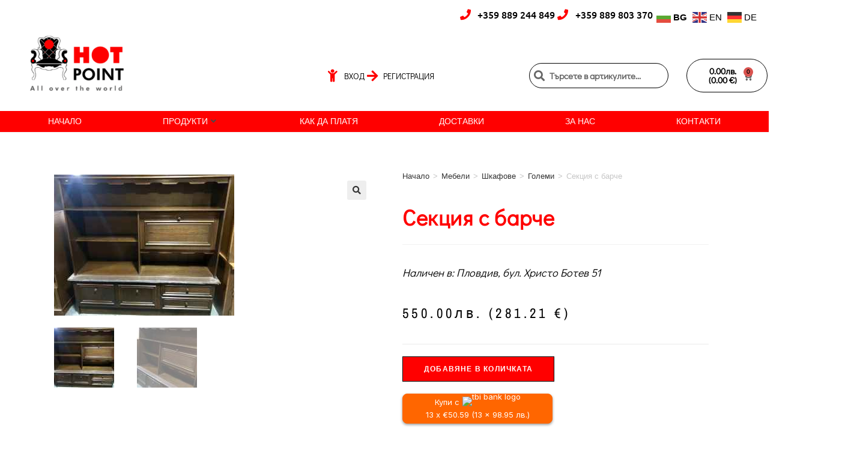

--- FILE ---
content_type: text/html; charset=UTF-8
request_url: https://hotpoint-bg.com/produkt/%D1%81%D0%B5%D0%BA%D1%86%D0%B8%D1%8F-%D1%81-%D0%B1%D0%B0%D1%80%D1%87%D0%B5/
body_size: 38031
content:
<!DOCTYPE html>
<html class="html" lang="bg-BG">
<head>
	<meta charset="UTF-8">
	<link rel="profile" href="https://gmpg.org/xfn/11">

	<meta name='robots' content='index, follow, max-image-preview:large, max-snippet:-1, max-video-preview:-1' />
	<style>img:is([sizes="auto" i], [sizes^="auto," i]) { contain-intrinsic-size: 3000px 1500px }</style>
	<meta name="viewport" content="width=device-width, initial-scale=1">
	<!-- This site is optimized with the Yoast SEO plugin v26.4 - https://yoast.com/wordpress/plugins/seo/ -->
	<title>Секция с барче - HOTPOINT Bulgaria</title>
	<meta name="description" content="Секция от 3 врати, дъб-внос от Холандия.Размери: H 1.66/1.73 см." />
	<link rel="canonical" href="https://hotpoint-bg.com/produkt/секция-с-барче/" />
	<meta property="og:locale" content="bg_BG" />
	<meta property="og:type" content="article" />
	<meta property="og:title" content="Секция с барче - HOTPOINT Bulgaria" />
	<meta property="og:description" content="Секция от 3 врати, дъб-внос от Холандия.Размери: H 1.66/1.73 см." />
	<meta property="og:url" content="https://hotpoint-bg.com/produkt/секция-с-барче/" />
	<meta property="og:site_name" content="HOTPOINT Bulgaria" />
	<meta property="article:modified_time" content="2021-11-07T07:11:39+00:00" />
	<meta property="og:image" content="https://hotpoint-bg.com/wp-content/uploads/2019/07/948EAA45-A5D1-4A0B-949C-D36FBF373F97.jpeg" />
	<meta property="og:image:width" content="1000" />
	<meta property="og:image:height" content="783" />
	<meta property="og:image:type" content="image/jpeg" />
	<meta name="twitter:card" content="summary_large_image" />
	<script type="application/ld+json" class="yoast-schema-graph">{"@context":"https://schema.org","@graph":[{"@type":"WebPage","@id":"https://hotpoint-bg.com/produkt/%d1%81%d0%b5%d0%ba%d1%86%d0%b8%d1%8f-%d1%81-%d0%b1%d0%b0%d1%80%d1%87%d0%b5/","url":"https://hotpoint-bg.com/produkt/%d1%81%d0%b5%d0%ba%d1%86%d0%b8%d1%8f-%d1%81-%d0%b1%d0%b0%d1%80%d1%87%d0%b5/","name":"Секция с барче - HOTPOINT Bulgaria","isPartOf":{"@id":"https://hotpoint-bg.com/#website"},"primaryImageOfPage":{"@id":"https://hotpoint-bg.com/produkt/%d1%81%d0%b5%d0%ba%d1%86%d0%b8%d1%8f-%d1%81-%d0%b1%d0%b0%d1%80%d1%87%d0%b5/#primaryimage"},"image":{"@id":"https://hotpoint-bg.com/produkt/%d1%81%d0%b5%d0%ba%d1%86%d0%b8%d1%8f-%d1%81-%d0%b1%d0%b0%d1%80%d1%87%d0%b5/#primaryimage"},"thumbnailUrl":"https://hotpoint-bg.com/wp-content/uploads/2019/07/948EAA45-A5D1-4A0B-949C-D36FBF373F97.jpeg","datePublished":"2019-07-25T08:23:41+00:00","dateModified":"2021-11-07T07:11:39+00:00","description":"Секция от 3 врати, дъб-внос от Холандия.Размери: H 1.66/1.73 см.","breadcrumb":{"@id":"https://hotpoint-bg.com/produkt/%d1%81%d0%b5%d0%ba%d1%86%d0%b8%d1%8f-%d1%81-%d0%b1%d0%b0%d1%80%d1%87%d0%b5/#breadcrumb"},"inLanguage":"bg-BG","potentialAction":[{"@type":"ReadAction","target":["https://hotpoint-bg.com/produkt/%d1%81%d0%b5%d0%ba%d1%86%d0%b8%d1%8f-%d1%81-%d0%b1%d0%b0%d1%80%d1%87%d0%b5/"]}]},{"@type":"ImageObject","inLanguage":"bg-BG","@id":"https://hotpoint-bg.com/produkt/%d1%81%d0%b5%d0%ba%d1%86%d0%b8%d1%8f-%d1%81-%d0%b1%d0%b0%d1%80%d1%87%d0%b5/#primaryimage","url":"https://hotpoint-bg.com/wp-content/uploads/2019/07/948EAA45-A5D1-4A0B-949C-D36FBF373F97.jpeg","contentUrl":"https://hotpoint-bg.com/wp-content/uploads/2019/07/948EAA45-A5D1-4A0B-949C-D36FBF373F97.jpeg","width":1000,"height":783},{"@type":"BreadcrumbList","@id":"https://hotpoint-bg.com/produkt/%d1%81%d0%b5%d0%ba%d1%86%d0%b8%d1%8f-%d1%81-%d0%b1%d0%b0%d1%80%d1%87%d0%b5/#breadcrumb","itemListElement":[{"@type":"ListItem","position":1,"name":"Начало","item":"https://hotpoint-bg.com/"},{"@type":"ListItem","position":2,"name":"Продукти","item":"https://hotpoint-bg.com/%d0%bf%d1%80%d0%be%d0%b4%d1%83%d0%ba%d1%82%d0%b8/"},{"@type":"ListItem","position":3,"name":"Секция с барче"}]},{"@type":"WebSite","@id":"https://hotpoint-bg.com/#website","url":"https://hotpoint-bg.com/","name":"HOTPOINT Bulgaria","description":"Внос на антични  мебели картини и стоки от Франция, Белгия и Холандия !","potentialAction":[{"@type":"SearchAction","target":{"@type":"EntryPoint","urlTemplate":"https://hotpoint-bg.com/?s={search_term_string}"},"query-input":{"@type":"PropertyValueSpecification","valueRequired":true,"valueName":"search_term_string"}}],"inLanguage":"bg-BG"}]}</script>
	<!-- / Yoast SEO plugin. -->


<link rel='dns-prefetch' href='//fonts.googleapis.com' />
<link rel="alternate" type="application/rss+xml" title="HOTPOINT Bulgaria &raquo; Поток" href="https://hotpoint-bg.com/feed/" />
<link rel="alternate" type="application/rss+xml" title="HOTPOINT Bulgaria &raquo; поток за коментари" href="https://hotpoint-bg.com/comments/feed/" />
<link rel="alternate" type="application/rss+xml" title="HOTPOINT Bulgaria &raquo; поток за коментари на Секция с барче" href="https://hotpoint-bg.com/produkt/%d1%81%d0%b5%d0%ba%d1%86%d0%b8%d1%8f-%d1%81-%d0%b1%d0%b0%d1%80%d1%87%d0%b5/feed/" />
<script>
window._wpemojiSettings = {"baseUrl":"https:\/\/s.w.org\/images\/core\/emoji\/16.0.1\/72x72\/","ext":".png","svgUrl":"https:\/\/s.w.org\/images\/core\/emoji\/16.0.1\/svg\/","svgExt":".svg","source":{"concatemoji":"https:\/\/hotpoint-bg.com\/wp-includes\/js\/wp-emoji-release.min.js?ver=6.8.3"}};
/*! This file is auto-generated */
!function(s,n){var o,i,e;function c(e){try{var t={supportTests:e,timestamp:(new Date).valueOf()};sessionStorage.setItem(o,JSON.stringify(t))}catch(e){}}function p(e,t,n){e.clearRect(0,0,e.canvas.width,e.canvas.height),e.fillText(t,0,0);var t=new Uint32Array(e.getImageData(0,0,e.canvas.width,e.canvas.height).data),a=(e.clearRect(0,0,e.canvas.width,e.canvas.height),e.fillText(n,0,0),new Uint32Array(e.getImageData(0,0,e.canvas.width,e.canvas.height).data));return t.every(function(e,t){return e===a[t]})}function u(e,t){e.clearRect(0,0,e.canvas.width,e.canvas.height),e.fillText(t,0,0);for(var n=e.getImageData(16,16,1,1),a=0;a<n.data.length;a++)if(0!==n.data[a])return!1;return!0}function f(e,t,n,a){switch(t){case"flag":return n(e,"\ud83c\udff3\ufe0f\u200d\u26a7\ufe0f","\ud83c\udff3\ufe0f\u200b\u26a7\ufe0f")?!1:!n(e,"\ud83c\udde8\ud83c\uddf6","\ud83c\udde8\u200b\ud83c\uddf6")&&!n(e,"\ud83c\udff4\udb40\udc67\udb40\udc62\udb40\udc65\udb40\udc6e\udb40\udc67\udb40\udc7f","\ud83c\udff4\u200b\udb40\udc67\u200b\udb40\udc62\u200b\udb40\udc65\u200b\udb40\udc6e\u200b\udb40\udc67\u200b\udb40\udc7f");case"emoji":return!a(e,"\ud83e\udedf")}return!1}function g(e,t,n,a){var r="undefined"!=typeof WorkerGlobalScope&&self instanceof WorkerGlobalScope?new OffscreenCanvas(300,150):s.createElement("canvas"),o=r.getContext("2d",{willReadFrequently:!0}),i=(o.textBaseline="top",o.font="600 32px Arial",{});return e.forEach(function(e){i[e]=t(o,e,n,a)}),i}function t(e){var t=s.createElement("script");t.src=e,t.defer=!0,s.head.appendChild(t)}"undefined"!=typeof Promise&&(o="wpEmojiSettingsSupports",i=["flag","emoji"],n.supports={everything:!0,everythingExceptFlag:!0},e=new Promise(function(e){s.addEventListener("DOMContentLoaded",e,{once:!0})}),new Promise(function(t){var n=function(){try{var e=JSON.parse(sessionStorage.getItem(o));if("object"==typeof e&&"number"==typeof e.timestamp&&(new Date).valueOf()<e.timestamp+604800&&"object"==typeof e.supportTests)return e.supportTests}catch(e){}return null}();if(!n){if("undefined"!=typeof Worker&&"undefined"!=typeof OffscreenCanvas&&"undefined"!=typeof URL&&URL.createObjectURL&&"undefined"!=typeof Blob)try{var e="postMessage("+g.toString()+"("+[JSON.stringify(i),f.toString(),p.toString(),u.toString()].join(",")+"));",a=new Blob([e],{type:"text/javascript"}),r=new Worker(URL.createObjectURL(a),{name:"wpTestEmojiSupports"});return void(r.onmessage=function(e){c(n=e.data),r.terminate(),t(n)})}catch(e){}c(n=g(i,f,p,u))}t(n)}).then(function(e){for(var t in e)n.supports[t]=e[t],n.supports.everything=n.supports.everything&&n.supports[t],"flag"!==t&&(n.supports.everythingExceptFlag=n.supports.everythingExceptFlag&&n.supports[t]);n.supports.everythingExceptFlag=n.supports.everythingExceptFlag&&!n.supports.flag,n.DOMReady=!1,n.readyCallback=function(){n.DOMReady=!0}}).then(function(){return e}).then(function(){var e;n.supports.everything||(n.readyCallback(),(e=n.source||{}).concatemoji?t(e.concatemoji):e.wpemoji&&e.twemoji&&(t(e.twemoji),t(e.wpemoji)))}))}((window,document),window._wpemojiSettings);
</script>
<style id='wp-emoji-styles-inline-css'>

	img.wp-smiley, img.emoji {
		display: inline !important;
		border: none !important;
		box-shadow: none !important;
		height: 1em !important;
		width: 1em !important;
		margin: 0 0.07em !important;
		vertical-align: -0.1em !important;
		background: none !important;
		padding: 0 !important;
	}
</style>
<link rel='stylesheet' id='wp-block-library-css' href='https://hotpoint-bg.com/wp-includes/css/dist/block-library/style.min.css?ver=6.8.3' media='all' />
<style id='wp-block-library-theme-inline-css'>
.wp-block-audio :where(figcaption){color:#555;font-size:13px;text-align:center}.is-dark-theme .wp-block-audio :where(figcaption){color:#ffffffa6}.wp-block-audio{margin:0 0 1em}.wp-block-code{border:1px solid #ccc;border-radius:4px;font-family:Menlo,Consolas,monaco,monospace;padding:.8em 1em}.wp-block-embed :where(figcaption){color:#555;font-size:13px;text-align:center}.is-dark-theme .wp-block-embed :where(figcaption){color:#ffffffa6}.wp-block-embed{margin:0 0 1em}.blocks-gallery-caption{color:#555;font-size:13px;text-align:center}.is-dark-theme .blocks-gallery-caption{color:#ffffffa6}:root :where(.wp-block-image figcaption){color:#555;font-size:13px;text-align:center}.is-dark-theme :root :where(.wp-block-image figcaption){color:#ffffffa6}.wp-block-image{margin:0 0 1em}.wp-block-pullquote{border-bottom:4px solid;border-top:4px solid;color:currentColor;margin-bottom:1.75em}.wp-block-pullquote cite,.wp-block-pullquote footer,.wp-block-pullquote__citation{color:currentColor;font-size:.8125em;font-style:normal;text-transform:uppercase}.wp-block-quote{border-left:.25em solid;margin:0 0 1.75em;padding-left:1em}.wp-block-quote cite,.wp-block-quote footer{color:currentColor;font-size:.8125em;font-style:normal;position:relative}.wp-block-quote:where(.has-text-align-right){border-left:none;border-right:.25em solid;padding-left:0;padding-right:1em}.wp-block-quote:where(.has-text-align-center){border:none;padding-left:0}.wp-block-quote.is-large,.wp-block-quote.is-style-large,.wp-block-quote:where(.is-style-plain){border:none}.wp-block-search .wp-block-search__label{font-weight:700}.wp-block-search__button{border:1px solid #ccc;padding:.375em .625em}:where(.wp-block-group.has-background){padding:1.25em 2.375em}.wp-block-separator.has-css-opacity{opacity:.4}.wp-block-separator{border:none;border-bottom:2px solid;margin-left:auto;margin-right:auto}.wp-block-separator.has-alpha-channel-opacity{opacity:1}.wp-block-separator:not(.is-style-wide):not(.is-style-dots){width:100px}.wp-block-separator.has-background:not(.is-style-dots){border-bottom:none;height:1px}.wp-block-separator.has-background:not(.is-style-wide):not(.is-style-dots){height:2px}.wp-block-table{margin:0 0 1em}.wp-block-table td,.wp-block-table th{word-break:normal}.wp-block-table :where(figcaption){color:#555;font-size:13px;text-align:center}.is-dark-theme .wp-block-table :where(figcaption){color:#ffffffa6}.wp-block-video :where(figcaption){color:#555;font-size:13px;text-align:center}.is-dark-theme .wp-block-video :where(figcaption){color:#ffffffa6}.wp-block-video{margin:0 0 1em}:root :where(.wp-block-template-part.has-background){margin-bottom:0;margin-top:0;padding:1.25em 2.375em}
</style>
<style id='classic-theme-styles-inline-css'>
/*! This file is auto-generated */
.wp-block-button__link{color:#fff;background-color:#32373c;border-radius:9999px;box-shadow:none;text-decoration:none;padding:calc(.667em + 2px) calc(1.333em + 2px);font-size:1.125em}.wp-block-file__button{background:#32373c;color:#fff;text-decoration:none}
</style>
<style id='global-styles-inline-css'>
:root{--wp--preset--aspect-ratio--square: 1;--wp--preset--aspect-ratio--4-3: 4/3;--wp--preset--aspect-ratio--3-4: 3/4;--wp--preset--aspect-ratio--3-2: 3/2;--wp--preset--aspect-ratio--2-3: 2/3;--wp--preset--aspect-ratio--16-9: 16/9;--wp--preset--aspect-ratio--9-16: 9/16;--wp--preset--color--black: #000000;--wp--preset--color--cyan-bluish-gray: #abb8c3;--wp--preset--color--white: #ffffff;--wp--preset--color--pale-pink: #f78da7;--wp--preset--color--vivid-red: #cf2e2e;--wp--preset--color--luminous-vivid-orange: #ff6900;--wp--preset--color--luminous-vivid-amber: #fcb900;--wp--preset--color--light-green-cyan: #7bdcb5;--wp--preset--color--vivid-green-cyan: #00d084;--wp--preset--color--pale-cyan-blue: #8ed1fc;--wp--preset--color--vivid-cyan-blue: #0693e3;--wp--preset--color--vivid-purple: #9b51e0;--wp--preset--gradient--vivid-cyan-blue-to-vivid-purple: linear-gradient(135deg,rgba(6,147,227,1) 0%,rgb(155,81,224) 100%);--wp--preset--gradient--light-green-cyan-to-vivid-green-cyan: linear-gradient(135deg,rgb(122,220,180) 0%,rgb(0,208,130) 100%);--wp--preset--gradient--luminous-vivid-amber-to-luminous-vivid-orange: linear-gradient(135deg,rgba(252,185,0,1) 0%,rgba(255,105,0,1) 100%);--wp--preset--gradient--luminous-vivid-orange-to-vivid-red: linear-gradient(135deg,rgba(255,105,0,1) 0%,rgb(207,46,46) 100%);--wp--preset--gradient--very-light-gray-to-cyan-bluish-gray: linear-gradient(135deg,rgb(238,238,238) 0%,rgb(169,184,195) 100%);--wp--preset--gradient--cool-to-warm-spectrum: linear-gradient(135deg,rgb(74,234,220) 0%,rgb(151,120,209) 20%,rgb(207,42,186) 40%,rgb(238,44,130) 60%,rgb(251,105,98) 80%,rgb(254,248,76) 100%);--wp--preset--gradient--blush-light-purple: linear-gradient(135deg,rgb(255,206,236) 0%,rgb(152,150,240) 100%);--wp--preset--gradient--blush-bordeaux: linear-gradient(135deg,rgb(254,205,165) 0%,rgb(254,45,45) 50%,rgb(107,0,62) 100%);--wp--preset--gradient--luminous-dusk: linear-gradient(135deg,rgb(255,203,112) 0%,rgb(199,81,192) 50%,rgb(65,88,208) 100%);--wp--preset--gradient--pale-ocean: linear-gradient(135deg,rgb(255,245,203) 0%,rgb(182,227,212) 50%,rgb(51,167,181) 100%);--wp--preset--gradient--electric-grass: linear-gradient(135deg,rgb(202,248,128) 0%,rgb(113,206,126) 100%);--wp--preset--gradient--midnight: linear-gradient(135deg,rgb(2,3,129) 0%,rgb(40,116,252) 100%);--wp--preset--font-size--small: 13px;--wp--preset--font-size--medium: 20px;--wp--preset--font-size--large: 36px;--wp--preset--font-size--x-large: 42px;--wp--preset--spacing--20: 0.44rem;--wp--preset--spacing--30: 0.67rem;--wp--preset--spacing--40: 1rem;--wp--preset--spacing--50: 1.5rem;--wp--preset--spacing--60: 2.25rem;--wp--preset--spacing--70: 3.38rem;--wp--preset--spacing--80: 5.06rem;--wp--preset--shadow--natural: 6px 6px 9px rgba(0, 0, 0, 0.2);--wp--preset--shadow--deep: 12px 12px 50px rgba(0, 0, 0, 0.4);--wp--preset--shadow--sharp: 6px 6px 0px rgba(0, 0, 0, 0.2);--wp--preset--shadow--outlined: 6px 6px 0px -3px rgba(255, 255, 255, 1), 6px 6px rgba(0, 0, 0, 1);--wp--preset--shadow--crisp: 6px 6px 0px rgba(0, 0, 0, 1);}:where(.is-layout-flex){gap: 0.5em;}:where(.is-layout-grid){gap: 0.5em;}body .is-layout-flex{display: flex;}.is-layout-flex{flex-wrap: wrap;align-items: center;}.is-layout-flex > :is(*, div){margin: 0;}body .is-layout-grid{display: grid;}.is-layout-grid > :is(*, div){margin: 0;}:where(.wp-block-columns.is-layout-flex){gap: 2em;}:where(.wp-block-columns.is-layout-grid){gap: 2em;}:where(.wp-block-post-template.is-layout-flex){gap: 1.25em;}:where(.wp-block-post-template.is-layout-grid){gap: 1.25em;}.has-black-color{color: var(--wp--preset--color--black) !important;}.has-cyan-bluish-gray-color{color: var(--wp--preset--color--cyan-bluish-gray) !important;}.has-white-color{color: var(--wp--preset--color--white) !important;}.has-pale-pink-color{color: var(--wp--preset--color--pale-pink) !important;}.has-vivid-red-color{color: var(--wp--preset--color--vivid-red) !important;}.has-luminous-vivid-orange-color{color: var(--wp--preset--color--luminous-vivid-orange) !important;}.has-luminous-vivid-amber-color{color: var(--wp--preset--color--luminous-vivid-amber) !important;}.has-light-green-cyan-color{color: var(--wp--preset--color--light-green-cyan) !important;}.has-vivid-green-cyan-color{color: var(--wp--preset--color--vivid-green-cyan) !important;}.has-pale-cyan-blue-color{color: var(--wp--preset--color--pale-cyan-blue) !important;}.has-vivid-cyan-blue-color{color: var(--wp--preset--color--vivid-cyan-blue) !important;}.has-vivid-purple-color{color: var(--wp--preset--color--vivid-purple) !important;}.has-black-background-color{background-color: var(--wp--preset--color--black) !important;}.has-cyan-bluish-gray-background-color{background-color: var(--wp--preset--color--cyan-bluish-gray) !important;}.has-white-background-color{background-color: var(--wp--preset--color--white) !important;}.has-pale-pink-background-color{background-color: var(--wp--preset--color--pale-pink) !important;}.has-vivid-red-background-color{background-color: var(--wp--preset--color--vivid-red) !important;}.has-luminous-vivid-orange-background-color{background-color: var(--wp--preset--color--luminous-vivid-orange) !important;}.has-luminous-vivid-amber-background-color{background-color: var(--wp--preset--color--luminous-vivid-amber) !important;}.has-light-green-cyan-background-color{background-color: var(--wp--preset--color--light-green-cyan) !important;}.has-vivid-green-cyan-background-color{background-color: var(--wp--preset--color--vivid-green-cyan) !important;}.has-pale-cyan-blue-background-color{background-color: var(--wp--preset--color--pale-cyan-blue) !important;}.has-vivid-cyan-blue-background-color{background-color: var(--wp--preset--color--vivid-cyan-blue) !important;}.has-vivid-purple-background-color{background-color: var(--wp--preset--color--vivid-purple) !important;}.has-black-border-color{border-color: var(--wp--preset--color--black) !important;}.has-cyan-bluish-gray-border-color{border-color: var(--wp--preset--color--cyan-bluish-gray) !important;}.has-white-border-color{border-color: var(--wp--preset--color--white) !important;}.has-pale-pink-border-color{border-color: var(--wp--preset--color--pale-pink) !important;}.has-vivid-red-border-color{border-color: var(--wp--preset--color--vivid-red) !important;}.has-luminous-vivid-orange-border-color{border-color: var(--wp--preset--color--luminous-vivid-orange) !important;}.has-luminous-vivid-amber-border-color{border-color: var(--wp--preset--color--luminous-vivid-amber) !important;}.has-light-green-cyan-border-color{border-color: var(--wp--preset--color--light-green-cyan) !important;}.has-vivid-green-cyan-border-color{border-color: var(--wp--preset--color--vivid-green-cyan) !important;}.has-pale-cyan-blue-border-color{border-color: var(--wp--preset--color--pale-cyan-blue) !important;}.has-vivid-cyan-blue-border-color{border-color: var(--wp--preset--color--vivid-cyan-blue) !important;}.has-vivid-purple-border-color{border-color: var(--wp--preset--color--vivid-purple) !important;}.has-vivid-cyan-blue-to-vivid-purple-gradient-background{background: var(--wp--preset--gradient--vivid-cyan-blue-to-vivid-purple) !important;}.has-light-green-cyan-to-vivid-green-cyan-gradient-background{background: var(--wp--preset--gradient--light-green-cyan-to-vivid-green-cyan) !important;}.has-luminous-vivid-amber-to-luminous-vivid-orange-gradient-background{background: var(--wp--preset--gradient--luminous-vivid-amber-to-luminous-vivid-orange) !important;}.has-luminous-vivid-orange-to-vivid-red-gradient-background{background: var(--wp--preset--gradient--luminous-vivid-orange-to-vivid-red) !important;}.has-very-light-gray-to-cyan-bluish-gray-gradient-background{background: var(--wp--preset--gradient--very-light-gray-to-cyan-bluish-gray) !important;}.has-cool-to-warm-spectrum-gradient-background{background: var(--wp--preset--gradient--cool-to-warm-spectrum) !important;}.has-blush-light-purple-gradient-background{background: var(--wp--preset--gradient--blush-light-purple) !important;}.has-blush-bordeaux-gradient-background{background: var(--wp--preset--gradient--blush-bordeaux) !important;}.has-luminous-dusk-gradient-background{background: var(--wp--preset--gradient--luminous-dusk) !important;}.has-pale-ocean-gradient-background{background: var(--wp--preset--gradient--pale-ocean) !important;}.has-electric-grass-gradient-background{background: var(--wp--preset--gradient--electric-grass) !important;}.has-midnight-gradient-background{background: var(--wp--preset--gradient--midnight) !important;}.has-small-font-size{font-size: var(--wp--preset--font-size--small) !important;}.has-medium-font-size{font-size: var(--wp--preset--font-size--medium) !important;}.has-large-font-size{font-size: var(--wp--preset--font-size--large) !important;}.has-x-large-font-size{font-size: var(--wp--preset--font-size--x-large) !important;}
:where(.wp-block-post-template.is-layout-flex){gap: 1.25em;}:where(.wp-block-post-template.is-layout-grid){gap: 1.25em;}
:where(.wp-block-columns.is-layout-flex){gap: 2em;}:where(.wp-block-columns.is-layout-grid){gap: 2em;}
:root :where(.wp-block-pullquote){font-size: 1.5em;line-height: 1.6;}
</style>
<link rel='stylesheet' id='googlFonts-css' href='//fonts.googleapis.com/css2?family=Inter:wght@100;200;300;400;500;600;700&#038;display=swap' media='all' />
<link rel='stylesheet' id='tbi_checkout_frontend-css' href='https://hotpoint-bg.com/wp-content/plugins/fusion-pay-tbi/includes/../assets/css/style.min.css?ver=1764242285' media='all' />
<link rel='stylesheet' id='photoswipe-css' href='https://hotpoint-bg.com/wp-content/plugins/woocommerce/assets/css/photoswipe/photoswipe.min.css?ver=10.3.7' media='all' />
<link rel='stylesheet' id='photoswipe-default-skin-css' href='https://hotpoint-bg.com/wp-content/plugins/woocommerce/assets/css/photoswipe/default-skin/default-skin.min.css?ver=10.3.7' media='all' />
<style id='woocommerce-inline-inline-css'>
.woocommerce form .form-row .required { visibility: visible; }
</style>
<link rel='stylesheet' id='abovewp-bulgarian-eurozone-blocks-css' href='https://hotpoint-bg.com/wp-content/plugins/abovewp-bulgarian-eurozone/assets/css/blocks.css?ver=2.0.0' media='all' />
<link rel='stylesheet' id='abovewp-bulgarian-eurozone-css' href='https://hotpoint-bg.com/wp-content/plugins/abovewp-bulgarian-eurozone/assets/css/abovewp-bulgarian-eurozone.css?ver=2.0.0' media='all' />
<link rel='stylesheet' id='brands-styles-css' href='https://hotpoint-bg.com/wp-content/plugins/woocommerce/assets/css/brands.css?ver=10.3.7' media='all' />
<link rel='stylesheet' id='parent-style-css' href='https://hotpoint-bg.com/wp-content/themes/oceanwp/style.css?ver=6.8.3' media='all' />
<link rel='stylesheet' id='child-style-css' href='https://hotpoint-bg.com/wp-content/themes/oceanwp-child/style.css?ver=1.0' media='all' />
<link rel='stylesheet' id='oceanwp-woo-mini-cart-css' href='https://hotpoint-bg.com/wp-content/themes/oceanwp/assets/css/woo/woo-mini-cart.min.css?ver=6.8.3' media='all' />
<link rel='stylesheet' id='font-awesome-css' href='https://hotpoint-bg.com/wp-content/themes/oceanwp/assets/fonts/fontawesome/css/all.min.css?ver=6.7.2' media='all' />
<link rel='stylesheet' id='simple-line-icons-css' href='https://hotpoint-bg.com/wp-content/themes/oceanwp/assets/css/third/simple-line-icons.min.css?ver=2.4.0' media='all' />
<link rel='stylesheet' id='oceanwp-style-css' href='https://hotpoint-bg.com/wp-content/themes/oceanwp/assets/css/style.min.css?ver=1.0' media='all' />
<link rel='stylesheet' id='cx-google-fonts-jet_menu_options-css' href='//fonts.googleapis.com/css?family=Ubuntu%3A&#038;subset=cyrillic&#038;ver=6.8.3' media='all' />
<link rel='stylesheet' id='jet-menu-public-styles-css' href='https://hotpoint-bg.com/wp-content/plugins/jet-menu/assets/public/css/public.css?ver=2.4.17' media='all' />
<link rel='stylesheet' id='jet-menu-general-css' href='https://hotpoint-bg.com/wp-content/uploads/jet-menu/jet-menu-general.css?ver=1595168491' media='all' />
<link rel='stylesheet' id='elementor-frontend-css' href='https://hotpoint-bg.com/wp-content/plugins/elementor/assets/css/frontend.min.css?ver=3.33.2' media='all' />
<link rel='stylesheet' id='widget-image-css' href='https://hotpoint-bg.com/wp-content/plugins/elementor/assets/css/widget-image.min.css?ver=3.33.2' media='all' />
<link rel='stylesheet' id='widget-icon-list-css' href='https://hotpoint-bg.com/wp-content/plugins/elementor/assets/css/widget-icon-list.min.css?ver=3.33.2' media='all' />
<link rel='stylesheet' id='widget-woocommerce-menu-cart-css' href='https://hotpoint-bg.com/wp-content/plugins/elementor-pro/assets/css/widget-woocommerce-menu-cart.min.css?ver=3.32.3' media='all' />
<link rel='stylesheet' id='widget-search-form-css' href='https://hotpoint-bg.com/wp-content/plugins/elementor-pro/assets/css/widget-search-form.min.css?ver=3.32.3' media='all' />
<link rel='stylesheet' id='elementor-icons-shared-0-css' href='https://hotpoint-bg.com/wp-content/plugins/elementor/assets/lib/font-awesome/css/fontawesome.min.css?ver=5.15.3' media='all' />
<link rel='stylesheet' id='elementor-icons-fa-solid-css' href='https://hotpoint-bg.com/wp-content/plugins/elementor/assets/lib/font-awesome/css/solid.min.css?ver=5.15.3' media='all' />
<link rel='stylesheet' id='e-sticky-css' href='https://hotpoint-bg.com/wp-content/plugins/elementor-pro/assets/css/modules/sticky.min.css?ver=3.32.3' media='all' />
<link rel='stylesheet' id='widget-nav-menu-css' href='https://hotpoint-bg.com/wp-content/plugins/elementor-pro/assets/css/widget-nav-menu.min.css?ver=3.32.3' media='all' />
<link rel='stylesheet' id='widget-heading-css' href='https://hotpoint-bg.com/wp-content/plugins/elementor/assets/css/widget-heading.min.css?ver=3.33.2' media='all' />
<link rel='stylesheet' id='widget-woocommerce-product-images-css' href='https://hotpoint-bg.com/wp-content/plugins/elementor-pro/assets/css/widget-woocommerce-product-images.min.css?ver=3.32.3' media='all' />
<link rel='stylesheet' id='widget-woocommerce-product-rating-css' href='https://hotpoint-bg.com/wp-content/plugins/elementor-pro/assets/css/widget-woocommerce-product-rating.min.css?ver=3.32.3' media='all' />
<link rel='stylesheet' id='widget-woocommerce-product-price-css' href='https://hotpoint-bg.com/wp-content/plugins/elementor-pro/assets/css/widget-woocommerce-product-price.min.css?ver=3.32.3' media='all' />
<link rel='stylesheet' id='widget-woocommerce-product-add-to-cart-css' href='https://hotpoint-bg.com/wp-content/plugins/elementor-pro/assets/css/widget-woocommerce-product-add-to-cart.min.css?ver=3.32.3' media='all' />
<link rel='stylesheet' id='widget-woocommerce-products-css' href='https://hotpoint-bg.com/wp-content/plugins/elementor-pro/assets/css/widget-woocommerce-products.min.css?ver=3.32.3' media='all' />
<link rel='stylesheet' id='widget-woocommerce-product-data-tabs-css' href='https://hotpoint-bg.com/wp-content/plugins/elementor-pro/assets/css/widget-woocommerce-product-data-tabs.min.css?ver=3.32.3' media='all' />
<link rel='stylesheet' id='elementor-icons-css' href='https://hotpoint-bg.com/wp-content/plugins/elementor/assets/lib/eicons/css/elementor-icons.min.css?ver=5.44.0' media='all' />
<link rel='stylesheet' id='elementor-post-207747-css' href='https://hotpoint-bg.com/wp-content/uploads/elementor/css/post-207747.css?ver=1766419380' media='all' />
<link rel='stylesheet' id='font-awesome-5-all-css' href='https://hotpoint-bg.com/wp-content/plugins/elementor/assets/lib/font-awesome/css/all.min.css?ver=3.33.2' media='all' />
<link rel='stylesheet' id='font-awesome-4-shim-css' href='https://hotpoint-bg.com/wp-content/plugins/elementor/assets/lib/font-awesome/css/v4-shims.min.css?ver=3.33.2' media='all' />
<link rel='stylesheet' id='elementor-post-204605-css' href='https://hotpoint-bg.com/wp-content/uploads/elementor/css/post-204605.css?ver=1766419380' media='all' />
<link rel='stylesheet' id='elementor-post-204710-css' href='https://hotpoint-bg.com/wp-content/uploads/elementor/css/post-204710.css?ver=1766419380' media='all' />
<link rel='stylesheet' id='elementor-post-205160-css' href='https://hotpoint-bg.com/wp-content/uploads/elementor/css/post-205160.css?ver=1766419380' media='all' />
<link rel='stylesheet' id='oceanwp-woocommerce-css' href='https://hotpoint-bg.com/wp-content/themes/oceanwp/assets/css/woo/woocommerce.min.css?ver=6.8.3' media='all' />
<link rel='stylesheet' id='oceanwp-woo-star-font-css' href='https://hotpoint-bg.com/wp-content/themes/oceanwp/assets/css/woo/woo-star-font.min.css?ver=6.8.3' media='all' />
<link rel='stylesheet' id='oceanwp-woo-quick-view-css' href='https://hotpoint-bg.com/wp-content/themes/oceanwp/assets/css/woo/woo-quick-view.min.css?ver=6.8.3' media='all' />
<link rel='stylesheet' id='oceanwp-woo-floating-bar-css' href='https://hotpoint-bg.com/wp-content/themes/oceanwp/assets/css/woo/woo-floating-bar.min.css?ver=6.8.3' media='all' />
<link rel='stylesheet' id='jet-menu-oceanwp-css' href='https://hotpoint-bg.com/wp-content/plugins/jet-menu/integration/themes/oceanwp/assets/css/style.css?ver=2.4.17' media='all' />
<link rel='stylesheet' id='elementor-gf-local-didactgothic-css' href='https://hotpoint-bg.com/wp-content/uploads/elementor/google-fonts/css/didactgothic.css?ver=1742361699' media='all' />
<link rel='stylesheet' id='elementor-gf-local-corben-css' href='https://hotpoint-bg.com/wp-content/uploads/elementor/google-fonts/css/corben.css?ver=1742361699' media='all' />
<link rel='stylesheet' id='elementor-gf-local-ubuntu-css' href='https://hotpoint-bg.com/wp-content/uploads/elementor/google-fonts/css/ubuntu.css?ver=1742361706' media='all' />
<link rel='stylesheet' id='elementor-gf-local-merriweather-css' href='https://hotpoint-bg.com/wp-content/uploads/elementor/google-fonts/css/merriweather.css?ver=1742362012' media='all' />
<link rel='stylesheet' id='elementor-gf-local-archivonarrow-css' href='https://hotpoint-bg.com/wp-content/uploads/elementor/google-fonts/css/archivonarrow.css?ver=1742362015' media='all' />
<link rel='stylesheet' id='elementor-icons-fa-regular-css' href='https://hotpoint-bg.com/wp-content/plugins/elementor/assets/lib/font-awesome/css/regular.min.css?ver=5.15.3' media='all' />
<script type="text/template" id="tmpl-variation-template">
	<div class="woocommerce-variation-description">{{{ data.variation.variation_description }}}</div>
	<div class="woocommerce-variation-price">{{{ data.variation.price_html }}}</div>
	<div class="woocommerce-variation-availability">{{{ data.variation.availability_html }}}</div>
</script>
<script type="text/template" id="tmpl-unavailable-variation-template">
	<p role="alert">Продуктът не е наличен. Изберете друга комбинация</p>
</script>
<script id="tbi_checkout_frontend-js-extra">
var myAjax = {"ajaxurl":"https:\/\/hotpoint-bg.com\/wp-admin\/admin-ajax.php"};
</script>
<script src="https://hotpoint-bg.com/wp-content/plugins/fusion-pay-tbi/includes/../assets/js/tbi_product.min.js?ver=1764242285" id="tbi_checkout_frontend-js"></script>
<script src="https://hotpoint-bg.com/wp-includes/js/jquery/jquery.min.js?ver=3.7.1" id="jquery-core-js"></script>
<script src="https://hotpoint-bg.com/wp-includes/js/jquery/jquery-migrate.min.js?ver=3.4.1" id="jquery-migrate-js"></script>
<script src="https://hotpoint-bg.com/wp-content/plugins/woocommerce/assets/js/jquery-blockui/jquery.blockUI.min.js?ver=2.7.0-wc.10.3.7" id="wc-jquery-blockui-js" defer data-wp-strategy="defer"></script>
<script id="wc-add-to-cart-js-extra">
var wc_add_to_cart_params = {"ajax_url":"\/wp-admin\/admin-ajax.php","wc_ajax_url":"\/?wc-ajax=%%endpoint%%","i18n_view_cart":"\u041f\u0440\u0435\u0433\u043b\u0435\u0434 \u043d\u0430 \u043a\u043e\u043b\u0438\u0447\u043a\u0430\u0442\u0430","cart_url":"https:\/\/hotpoint-bg.com\/kolichka\/","is_cart":"","cart_redirect_after_add":"no"};
</script>
<script src="https://hotpoint-bg.com/wp-content/plugins/woocommerce/assets/js/frontend/add-to-cart.min.js?ver=10.3.7" id="wc-add-to-cart-js" defer data-wp-strategy="defer"></script>
<script src="https://hotpoint-bg.com/wp-content/plugins/woocommerce/assets/js/zoom/jquery.zoom.min.js?ver=1.7.21-wc.10.3.7" id="wc-zoom-js" defer data-wp-strategy="defer"></script>
<script src="https://hotpoint-bg.com/wp-content/plugins/woocommerce/assets/js/flexslider/jquery.flexslider.min.js?ver=2.7.2-wc.10.3.7" id="wc-flexslider-js" defer data-wp-strategy="defer"></script>
<script src="https://hotpoint-bg.com/wp-content/plugins/woocommerce/assets/js/photoswipe/photoswipe.min.js?ver=4.1.1-wc.10.3.7" id="wc-photoswipe-js" defer data-wp-strategy="defer"></script>
<script src="https://hotpoint-bg.com/wp-content/plugins/woocommerce/assets/js/photoswipe/photoswipe-ui-default.min.js?ver=4.1.1-wc.10.3.7" id="wc-photoswipe-ui-default-js" defer data-wp-strategy="defer"></script>
<script id="wc-single-product-js-extra">
var wc_single_product_params = {"i18n_required_rating_text":"\u0418\u0437\u0431\u0435\u0440\u0435\u0442\u0435 \u0441\u0442\u043e\u0439\u043d\u043e\u0441\u0442","i18n_rating_options":["1 \u043e\u0442 5 \u0437\u0432\u0435\u0437\u0434\u0438","2 \u043e\u0442 5 \u0437\u0432\u0435\u0437\u0434\u0438","3 of 5 stars","4 of 5 stars","5 \u043e\u0442 5 \u0437\u0432\u0435\u0437\u0434\u0438"],"i18n_product_gallery_trigger_text":"View full-screen image gallery","review_rating_required":"yes","flexslider":{"rtl":false,"animation":"slide","smoothHeight":true,"directionNav":false,"controlNav":"thumbnails","slideshow":false,"animationSpeed":500,"animationLoop":false,"allowOneSlide":false},"zoom_enabled":"1","zoom_options":[],"photoswipe_enabled":"1","photoswipe_options":{"shareEl":false,"closeOnScroll":false,"history":false,"hideAnimationDuration":0,"showAnimationDuration":0},"flexslider_enabled":"1"};
</script>
<script src="https://hotpoint-bg.com/wp-content/plugins/woocommerce/assets/js/frontend/single-product.min.js?ver=10.3.7" id="wc-single-product-js" defer data-wp-strategy="defer"></script>
<script src="https://hotpoint-bg.com/wp-content/plugins/woocommerce/assets/js/js-cookie/js.cookie.min.js?ver=2.1.4-wc.10.3.7" id="wc-js-cookie-js" defer data-wp-strategy="defer"></script>
<script id="woocommerce-js-extra">
var woocommerce_params = {"ajax_url":"\/wp-admin\/admin-ajax.php","wc_ajax_url":"\/?wc-ajax=%%endpoint%%","i18n_password_show":"\u041f\u043e\u043a\u0430\u0437\u0432\u0430\u043d\u0435 \u043d\u0430 \u043f\u0430\u0440\u043e\u043b\u0430\u0442\u0430","i18n_password_hide":"\u0421\u043a\u0440\u0438\u0432\u0430\u043d\u0435 \u043d\u0430 \u043f\u0430\u0440\u043e\u043b\u0430\u0442\u0430"};
</script>
<script src="https://hotpoint-bg.com/wp-content/plugins/woocommerce/assets/js/frontend/woocommerce.min.js?ver=10.3.7" id="woocommerce-js" defer data-wp-strategy="defer"></script>
<script src="https://hotpoint-bg.com/wp-content/plugins/elementor/assets/lib/font-awesome/js/v4-shims.min.js?ver=3.33.2" id="font-awesome-4-shim-js"></script>
<script src="https://hotpoint-bg.com/wp-includes/js/underscore.min.js?ver=1.13.7" id="underscore-js"></script>
<script id="wp-util-js-extra">
var _wpUtilSettings = {"ajax":{"url":"\/wp-admin\/admin-ajax.php"}};
</script>
<script src="https://hotpoint-bg.com/wp-includes/js/wp-util.min.js?ver=6.8.3" id="wp-util-js"></script>
<script id="wc-add-to-cart-variation-js-extra">
var wc_add_to_cart_variation_params = {"wc_ajax_url":"\/?wc-ajax=%%endpoint%%","i18n_no_matching_variations_text":"\u041d\u044f\u043c\u0430 \u043f\u0440\u043e\u0434\u0443\u043a\u0442\u0438 \u043e\u0442\u0433\u043e\u0432\u0430\u0440\u044f\u0449\u0438 \u043d\u0430 \u0432\u0430\u0448\u0435\u0442\u043e \u0442\u044a\u0440\u0441\u0435\u043d\u0435. \u0418\u0437\u0431\u0435\u0440\u0435\u0442\u0435 \u0434\u0440\u0443\u0433\u0430 \u043a\u043e\u043c\u0431\u0438\u043d\u0430\u0446\u0438\u044f.","i18n_make_a_selection_text":"\u041f\u044a\u0440\u0432\u043e \u0438\u0437\u0431\u0435\u0440\u0435\u0442\u0435 \u043e\u043f\u0446\u0438\u0438 \u043d\u0430 \u043f\u0440\u043e\u0434\u0443\u043a\u0442\u0430 \u043f\u0440\u0435\u0434\u0438 \u0434\u0430 \u0433\u043e \u0434\u043e\u0431\u0430\u0432\u0438\u0442\u0435 \u0432 \u043a\u043e\u043b\u0438\u0447\u043a\u0430\u0442\u0430.","i18n_unavailable_text":"\u041f\u0440\u043e\u0434\u0443\u043a\u0442\u044a\u0442 \u043d\u0435 \u0435 \u043d\u0430\u043b\u0438\u0447\u0435\u043d. \u0418\u0437\u0431\u0435\u0440\u0435\u0442\u0435 \u0434\u0440\u0443\u0433\u0430 \u043a\u043e\u043c\u0431\u0438\u043d\u0430\u0446\u0438\u044f","i18n_reset_alert_text":"Your selection has been reset. Please select some product options before adding this product to your cart."};
</script>
<script src="https://hotpoint-bg.com/wp-content/plugins/woocommerce/assets/js/frontend/add-to-cart-variation.min.js?ver=10.3.7" id="wc-add-to-cart-variation-js" defer data-wp-strategy="defer"></script>
<script id="wc-cart-fragments-js-extra">
var wc_cart_fragments_params = {"ajax_url":"\/wp-admin\/admin-ajax.php","wc_ajax_url":"\/?wc-ajax=%%endpoint%%","cart_hash_key":"wc_cart_hash_e64616e6dc258809d4457c20054c5896","fragment_name":"wc_fragments_e64616e6dc258809d4457c20054c5896","request_timeout":"5000"};
</script>
<script src="https://hotpoint-bg.com/wp-content/plugins/woocommerce/assets/js/frontend/cart-fragments.min.js?ver=10.3.7" id="wc-cart-fragments-js" defer data-wp-strategy="defer"></script>
<link rel="https://api.w.org/" href="https://hotpoint-bg.com/wp-json/" /><link rel="alternate" title="JSON" type="application/json" href="https://hotpoint-bg.com/wp-json/wp/v2/product/205297" /><link rel="EditURI" type="application/rsd+xml" title="RSD" href="https://hotpoint-bg.com/xmlrpc.php?rsd" />
<meta name="generator" content="WordPress 6.8.3" />
<meta name="generator" content="WooCommerce 10.3.7" />
<link rel='shortlink' href='https://hotpoint-bg.com/?p=205297' />
<link rel="alternate" title="oEmbed (JSON)" type="application/json+oembed" href="https://hotpoint-bg.com/wp-json/oembed/1.0/embed?url=https%3A%2F%2Fhotpoint-bg.com%2Fprodukt%2F%25d1%2581%25d0%25b5%25d0%25ba%25d1%2586%25d0%25b8%25d1%258f-%25d1%2581-%25d0%25b1%25d0%25b0%25d1%2580%25d1%2587%25d0%25b5%2F" />
<link rel="alternate" title="oEmbed (XML)" type="text/xml+oembed" href="https://hotpoint-bg.com/wp-json/oembed/1.0/embed?url=https%3A%2F%2Fhotpoint-bg.com%2Fprodukt%2F%25d1%2581%25d0%25b5%25d0%25ba%25d1%2586%25d0%25b8%25d1%258f-%25d1%2581-%25d0%25b1%25d0%25b0%25d1%2580%25d1%2587%25d0%25b5%2F&#038;format=xml" />
	<noscript><style>.woocommerce-product-gallery{ opacity: 1 !important; }</style></noscript>
	<meta name="generator" content="Elementor 3.33.2; features: additional_custom_breakpoints; settings: css_print_method-external, google_font-enabled, font_display-auto">
			<style>
				.e-con.e-parent:nth-of-type(n+4):not(.e-lazyloaded):not(.e-no-lazyload),
				.e-con.e-parent:nth-of-type(n+4):not(.e-lazyloaded):not(.e-no-lazyload) * {
					background-image: none !important;
				}
				@media screen and (max-height: 1024px) {
					.e-con.e-parent:nth-of-type(n+3):not(.e-lazyloaded):not(.e-no-lazyload),
					.e-con.e-parent:nth-of-type(n+3):not(.e-lazyloaded):not(.e-no-lazyload) * {
						background-image: none !important;
					}
				}
				@media screen and (max-height: 640px) {
					.e-con.e-parent:nth-of-type(n+2):not(.e-lazyloaded):not(.e-no-lazyload),
					.e-con.e-parent:nth-of-type(n+2):not(.e-lazyloaded):not(.e-no-lazyload) * {
						background-image: none !important;
					}
				}
			</style>
			<noscript><style>.lazyload[data-src]{display:none !important;}</style></noscript><style>.lazyload{background-image:none !important;}.lazyload:before{background-image:none !important;}</style><link rel="icon" href="https://hotpoint-bg.com/wp-content/uploads/2019/06/logo2-e1562937860365-100x100.png" sizes="32x32" />
<link rel="icon" href="https://hotpoint-bg.com/wp-content/uploads/2019/06/logo2-e1562937860365.png" sizes="192x192" />
<link rel="apple-touch-icon" href="https://hotpoint-bg.com/wp-content/uploads/2019/06/logo2-e1562937860365.png" />
<meta name="msapplication-TileImage" content="https://hotpoint-bg.com/wp-content/uploads/2019/06/logo2-e1562937860365.png" />
		<style id="wp-custom-css">
			#logotext{text-decoration:small-caps}.woocommerce table.shop_table tfoot td{display:none}.theme-selectInner,.woocommerce .woocommerce-ordering{width:100% !important}.woocommerce .woocommerce-ordering .orderby span{width:100% !important}a.glink{color:black}#gtranslate_wrapper{top:10px;right:1% !important;position:right 8%}.woocommerce-Price-amount amount{color:black !important}.price,.amount{color:black !important}.et_bloom .et_bloom_optin .et_bloom_border_solid,.et_bloom .et_bloom_optin .breakout_edge.et_bloom_border_solid .et_bloom_form_header{border-color:#ff0000 !important}.quantity,.product-quantity{display:none}.off-canvas-enabled #oceanwp-off-canvas-sidebar-wrap .oceanwp-off-canvas-sidebar{width:400px;z-index:9999!important}@media screen and (max-width:800px){div#gtranslate_wrapper{display:none}}@media screen and (max-width:800px){div#right-sidebar-inner{display:none}}body{overflow-y:hidden}		</style>
		<!-- OceanWP CSS -->
<style type="text/css">
/* Colors */.woocommerce-MyAccount-navigation ul li a:before,.woocommerce-checkout .woocommerce-info a,.woocommerce-checkout #payment ul.payment_methods .wc_payment_method>input[type=radio]:first-child:checked+label:before,.woocommerce-checkout #payment .payment_method_paypal .about_paypal,.woocommerce ul.products li.product li.category a:hover,.woocommerce ul.products li.product .button:hover,.woocommerce ul.products li.product .product-inner .added_to_cart:hover,.product_meta .posted_in a:hover,.product_meta .tagged_as a:hover,.woocommerce div.product .woocommerce-tabs ul.tabs li a:hover,.woocommerce div.product .woocommerce-tabs ul.tabs li.active a,.woocommerce .oceanwp-grid-list a.active,.woocommerce .oceanwp-grid-list a:hover,.woocommerce .oceanwp-off-canvas-filter:hover,.widget_shopping_cart ul.cart_list li .owp-grid-wrap .owp-grid a.remove:hover,.widget_product_categories li a:hover ~ .count,.widget_layered_nav li a:hover ~ .count,.woocommerce ul.products li.product:not(.product-category) .woo-entry-buttons li a:hover,a:hover,a.light:hover,.theme-heading .text::before,.theme-heading .text::after,#top-bar-content >a:hover,#top-bar-social li.oceanwp-email a:hover,#site-navigation-wrap .dropdown-menu >li >a:hover,#site-header.medium-header #medium-searchform button:hover,.oceanwp-mobile-menu-icon a:hover,.blog-entry.post .blog-entry-header .entry-title a:hover,.blog-entry.post .blog-entry-readmore a:hover,.blog-entry.thumbnail-entry .blog-entry-category a,ul.meta li a:hover,.dropcap,.single nav.post-navigation .nav-links .title,body .related-post-title a:hover,body #wp-calendar caption,body .contact-info-widget.default i,body .contact-info-widget.big-icons i,body .custom-links-widget .oceanwp-custom-links li a:hover,body .custom-links-widget .oceanwp-custom-links li a:hover:before,body .posts-thumbnails-widget li a:hover,body .social-widget li.oceanwp-email a:hover,.comment-author .comment-meta .comment-reply-link,#respond #cancel-comment-reply-link:hover,#footer-widgets .footer-box a:hover,#footer-bottom a:hover,#footer-bottom #footer-bottom-menu a:hover,.sidr a:hover,.sidr-class-dropdown-toggle:hover,.sidr-class-menu-item-has-children.active >a,.sidr-class-menu-item-has-children.active >a >.sidr-class-dropdown-toggle,input[type=checkbox]:checked:before{color:#ff0000}.woocommerce .oceanwp-grid-list a.active .owp-icon use,.woocommerce .oceanwp-grid-list a:hover .owp-icon use,.single nav.post-navigation .nav-links .title .owp-icon use,.blog-entry.post .blog-entry-readmore a:hover .owp-icon use,body .contact-info-widget.default .owp-icon use,body .contact-info-widget.big-icons .owp-icon use{stroke:#ff0000}.woocommerce div.product div.images .open-image,.wcmenucart-details.count,.woocommerce-message a,.woocommerce-error a,.woocommerce-info a,.woocommerce .widget_price_filter .ui-slider .ui-slider-handle,.woocommerce .widget_price_filter .ui-slider .ui-slider-range,.owp-product-nav li a.owp-nav-link:hover,.woocommerce div.product.owp-tabs-layout-vertical .woocommerce-tabs ul.tabs li a:after,.woocommerce .widget_product_categories li.current-cat >a ~ .count,.woocommerce .widget_product_categories li.current-cat >a:before,.woocommerce .widget_layered_nav li.chosen a ~ .count,.woocommerce .widget_layered_nav li.chosen a:before,#owp-checkout-timeline .active .timeline-wrapper,.bag-style:hover .wcmenucart-cart-icon .wcmenucart-count,.show-cart .wcmenucart-cart-icon .wcmenucart-count,.woocommerce ul.products li.product:not(.product-category) .image-wrap .button,input[type="button"],input[type="reset"],input[type="submit"],button[type="submit"],.button,#site-navigation-wrap .dropdown-menu >li.btn >a >span,.thumbnail:hover i,.thumbnail:hover .link-post-svg-icon,.post-quote-content,.omw-modal .omw-close-modal,body .contact-info-widget.big-icons li:hover i,body .contact-info-widget.big-icons li:hover .owp-icon,body div.wpforms-container-full .wpforms-form input[type=submit],body div.wpforms-container-full .wpforms-form button[type=submit],body div.wpforms-container-full .wpforms-form .wpforms-page-button,.woocommerce-cart .wp-element-button,.woocommerce-checkout .wp-element-button,.wp-block-button__link{background-color:#ff0000}.current-shop-items-dropdown{border-top-color:#ff0000}.woocommerce div.product .woocommerce-tabs ul.tabs li.active a{border-bottom-color:#ff0000}.wcmenucart-details.count:before{border-color:#ff0000}.woocommerce ul.products li.product .button:hover{border-color:#ff0000}.woocommerce ul.products li.product .product-inner .added_to_cart:hover{border-color:#ff0000}.woocommerce div.product .woocommerce-tabs ul.tabs li.active a{border-color:#ff0000}.woocommerce .oceanwp-grid-list a.active{border-color:#ff0000}.woocommerce .oceanwp-grid-list a:hover{border-color:#ff0000}.woocommerce .oceanwp-off-canvas-filter:hover{border-color:#ff0000}.owp-product-nav li a.owp-nav-link:hover{border-color:#ff0000}.widget_shopping_cart_content .buttons .button:first-child:hover{border-color:#ff0000}.widget_shopping_cart ul.cart_list li .owp-grid-wrap .owp-grid a.remove:hover{border-color:#ff0000}.widget_product_categories li a:hover ~ .count{border-color:#ff0000}.woocommerce .widget_product_categories li.current-cat >a ~ .count{border-color:#ff0000}.woocommerce .widget_product_categories li.current-cat >a:before{border-color:#ff0000}.widget_layered_nav li a:hover ~ .count{border-color:#ff0000}.woocommerce .widget_layered_nav li.chosen a ~ .count{border-color:#ff0000}.woocommerce .widget_layered_nav li.chosen a:before{border-color:#ff0000}#owp-checkout-timeline.arrow .active .timeline-wrapper:before{border-top-color:#ff0000;border-bottom-color:#ff0000}#owp-checkout-timeline.arrow .active .timeline-wrapper:after{border-left-color:#ff0000;border-right-color:#ff0000}.bag-style:hover .wcmenucart-cart-icon .wcmenucart-count{border-color:#ff0000}.bag-style:hover .wcmenucart-cart-icon .wcmenucart-count:after{border-color:#ff0000}.show-cart .wcmenucart-cart-icon .wcmenucart-count{border-color:#ff0000}.show-cart .wcmenucart-cart-icon .wcmenucart-count:after{border-color:#ff0000}.woocommerce ul.products li.product:not(.product-category) .woo-product-gallery .active a{border-color:#ff0000}.woocommerce ul.products li.product:not(.product-category) .woo-product-gallery a:hover{border-color:#ff0000}.widget-title{border-color:#ff0000}blockquote{border-color:#ff0000}.wp-block-quote{border-color:#ff0000}#searchform-dropdown{border-color:#ff0000}.dropdown-menu .sub-menu{border-color:#ff0000}.blog-entry.large-entry .blog-entry-readmore a:hover{border-color:#ff0000}.oceanwp-newsletter-form-wrap input[type="email"]:focus{border-color:#ff0000}.social-widget li.oceanwp-email a:hover{border-color:#ff0000}#respond #cancel-comment-reply-link:hover{border-color:#ff0000}body .contact-info-widget.big-icons li:hover i{border-color:#ff0000}body .contact-info-widget.big-icons li:hover .owp-icon{border-color:#ff0000}#footer-widgets .oceanwp-newsletter-form-wrap input[type="email"]:focus{border-color:#ff0000}.woocommerce div.product div.images .open-image:hover,.woocommerce-error a:hover,.woocommerce-info a:hover,.woocommerce-message a:hover,.woocommerce-message a:focus,.woocommerce .button:focus,.woocommerce ul.products li.product:not(.product-category) .image-wrap .button:hover,input[type="button"]:hover,input[type="reset"]:hover,input[type="submit"]:hover,button[type="submit"]:hover,input[type="button"]:focus,input[type="reset"]:focus,input[type="submit"]:focus,button[type="submit"]:focus,.button:hover,.button:focus,#site-navigation-wrap .dropdown-menu >li.btn >a:hover >span,.post-quote-author,.omw-modal .omw-close-modal:hover,body div.wpforms-container-full .wpforms-form input[type=submit]:hover,body div.wpforms-container-full .wpforms-form button[type=submit]:hover,body div.wpforms-container-full .wpforms-form .wpforms-page-button:hover,.woocommerce-cart .wp-element-button:hover,.woocommerce-checkout .wp-element-button:hover,.wp-block-button__link:hover{background-color:#dd3333}a:hover{color:#dd3333}a:hover .owp-icon use{stroke:#dd3333}body .theme-button,body input[type="submit"],body button[type="submit"],body button,body .button,body div.wpforms-container-full .wpforms-form input[type=submit],body div.wpforms-container-full .wpforms-form button[type=submit],body div.wpforms-container-full .wpforms-form .wpforms-page-button,.woocommerce-cart .wp-element-button,.woocommerce-checkout .wp-element-button,.wp-block-button__link{border-color:#ffffff}body .theme-button:hover,body input[type="submit"]:hover,body button[type="submit"]:hover,body button:hover,body .button:hover,body div.wpforms-container-full .wpforms-form input[type=submit]:hover,body div.wpforms-container-full .wpforms-form input[type=submit]:active,body div.wpforms-container-full .wpforms-form button[type=submit]:hover,body div.wpforms-container-full .wpforms-form button[type=submit]:active,body div.wpforms-container-full .wpforms-form .wpforms-page-button:hover,body div.wpforms-container-full .wpforms-form .wpforms-page-button:active,.woocommerce-cart .wp-element-button:hover,.woocommerce-checkout .wp-element-button:hover,.wp-block-button__link:hover{border-color:#ffffff}/* OceanWP Style Settings CSS */.theme-button,input[type="submit"],button[type="submit"],button,.button,body div.wpforms-container-full .wpforms-form input[type=submit],body div.wpforms-container-full .wpforms-form button[type=submit],body div.wpforms-container-full .wpforms-form .wpforms-page-button{border-style:solid}.theme-button,input[type="submit"],button[type="submit"],button,.button,body div.wpforms-container-full .wpforms-form input[type=submit],body div.wpforms-container-full .wpforms-form button[type=submit],body div.wpforms-container-full .wpforms-form .wpforms-page-button{border-width:1px}form input[type="text"],form input[type="password"],form input[type="email"],form input[type="url"],form input[type="date"],form input[type="month"],form input[type="time"],form input[type="datetime"],form input[type="datetime-local"],form input[type="week"],form input[type="number"],form input[type="search"],form input[type="tel"],form input[type="color"],form select,form textarea,.woocommerce .woocommerce-checkout .select2-container--default .select2-selection--single{border-style:solid}body div.wpforms-container-full .wpforms-form input[type=date],body div.wpforms-container-full .wpforms-form input[type=datetime],body div.wpforms-container-full .wpforms-form input[type=datetime-local],body div.wpforms-container-full .wpforms-form input[type=email],body div.wpforms-container-full .wpforms-form input[type=month],body div.wpforms-container-full .wpforms-form input[type=number],body div.wpforms-container-full .wpforms-form input[type=password],body div.wpforms-container-full .wpforms-form input[type=range],body div.wpforms-container-full .wpforms-form input[type=search],body div.wpforms-container-full .wpforms-form input[type=tel],body div.wpforms-container-full .wpforms-form input[type=text],body div.wpforms-container-full .wpforms-form input[type=time],body div.wpforms-container-full .wpforms-form input[type=url],body div.wpforms-container-full .wpforms-form input[type=week],body div.wpforms-container-full .wpforms-form select,body div.wpforms-container-full .wpforms-form textarea{border-style:solid}form input[type="text"],form input[type="password"],form input[type="email"],form input[type="url"],form input[type="date"],form input[type="month"],form input[type="time"],form input[type="datetime"],form input[type="datetime-local"],form input[type="week"],form input[type="number"],form input[type="search"],form input[type="tel"],form input[type="color"],form select,form textarea{border-radius:3px}body div.wpforms-container-full .wpforms-form input[type=date],body div.wpforms-container-full .wpforms-form input[type=datetime],body div.wpforms-container-full .wpforms-form input[type=datetime-local],body div.wpforms-container-full .wpforms-form input[type=email],body div.wpforms-container-full .wpforms-form input[type=month],body div.wpforms-container-full .wpforms-form input[type=number],body div.wpforms-container-full .wpforms-form input[type=password],body div.wpforms-container-full .wpforms-form input[type=range],body div.wpforms-container-full .wpforms-form input[type=search],body div.wpforms-container-full .wpforms-form input[type=tel],body div.wpforms-container-full .wpforms-form input[type=text],body div.wpforms-container-full .wpforms-form input[type=time],body div.wpforms-container-full .wpforms-form input[type=url],body div.wpforms-container-full .wpforms-form input[type=week],body div.wpforms-container-full .wpforms-form select,body div.wpforms-container-full .wpforms-form textarea{border-radius:3px}/* Header */#site-header.has-header-media .overlay-header-media{background-color:rgba(0,0,0,0.5)}/* Blog CSS */.ocean-single-post-header ul.meta-item li a:hover{color:#333333}/* WooCommerce */.owp-floating-bar form.cart .quantity .minus:hover,.owp-floating-bar form.cart .quantity .plus:hover{color:#ffffff}#owp-checkout-timeline .timeline-step{color:#cccccc}#owp-checkout-timeline .timeline-step{border-color:#cccccc}.woocommerce span.onsale{background-color:#ff0000}.woocommerce .oceanwp-off-canvas-filter:hover{color:#ff0000}.woocommerce .oceanwp-off-canvas-filter:hover{border-color:#ff0000}.woocommerce .oceanwp-grid-list a:hover{color:#ff0000;border-color:#ff0000}.woocommerce .oceanwp-grid-list a:hover .owp-icon use{stroke:#ff0000}.woocommerce .oceanwp-grid-list a.active{color:#ff0000;border-color:#ff0000}.woocommerce .oceanwp-grid-list a.active .owp-icon use{stroke:#ff0000}.woocommerce .woocommerce-ordering .theme-select,.woocommerce .woocommerce-ordering .theme-select:after{color:#ff0000}.woocommerce ul.products li.product li.category a:hover{color:#ff0000}.woocommerce ul.products li.product li.title a:hover{color:#ff0000}.woocommerce ul.products li.product .price,.woocommerce ul.products li.product .price .amount{color:#000000}.woocommerce ul.products li.product .button:hover,.woocommerce ul.products li.product .product-inner .added_to_cart:hover,.woocommerce ul.products li.product:not(.product-category) .image-wrap .button:hover{color:#ff0000}.woocommerce ul.products li.product .button:hover,.woocommerce ul.products li.product .product-inner .added_to_cart:hover,.woocommerce ul.products li.product:not(.product-category) .image-wrap .button:hover{border-color:#ff0000}.price,.amount{color:#ffffff}.product_meta .posted_in a:hover,.product_meta .tagged_as a:hover{color:#ff0000}.owp-product-nav li a.owp-nav-link:hover{background-color:#ff0000}.owp-product-nav li a.owp-nav-link:hover{border-color:#ff0000}.woocommerce div.product .woocommerce-tabs ul.tabs li a:hover{color:#ff0000}.woocommerce div.product .woocommerce-tabs ul.tabs li.active a{color:#ff0000}.woocommerce div.product .woocommerce-tabs ul.tabs li.active a{border-color:#ff0000}.woocommerce-MyAccount-navigation ul li a:before{color:#ff0000}.woocommerce-MyAccount-navigation ul li a:hover{color:#ff0000}.woocommerce-checkout .woocommerce-info a{color:#ff0000}/* Typography */body{font-size:14px;line-height:1.8}h1,h2,h3,h4,h5,h6,.theme-heading,.widget-title,.oceanwp-widget-recent-posts-title,.comment-reply-title,.entry-title,.sidebar-box .widget-title{line-height:1.4}h1{font-size:23px;line-height:1.4}h2{font-size:20px;line-height:1.4}h3{font-size:18px;line-height:1.4}h4{font-size:17px;line-height:1.4}h5{font-size:14px;line-height:1.4}h6{font-size:15px;line-height:1.4}.page-header .page-header-title,.page-header.background-image-page-header .page-header-title{font-size:32px;line-height:1.4}.page-header .page-subheading{font-size:15px;line-height:1.8}.site-breadcrumbs,.site-breadcrumbs a{font-size:13px;line-height:1.4}#top-bar-content,#top-bar-social-alt{font-size:12px;line-height:1.8}#site-logo a.site-logo-text{font-size:24px;line-height:1.8}.dropdown-menu ul li a.menu-link,#site-header.full_screen-header .fs-dropdown-menu ul.sub-menu li a{font-size:12px;line-height:1.2;letter-spacing:.6px}.sidr-class-dropdown-menu li a,a.sidr-class-toggle-sidr-close,#mobile-dropdown ul li a,body #mobile-fullscreen ul li a{font-size:15px;line-height:1.8}.blog-entry.post .blog-entry-header .entry-title a{font-size:24px;line-height:1.4}.ocean-single-post-header .single-post-title{font-size:34px;line-height:1.4;letter-spacing:.6px}.ocean-single-post-header ul.meta-item li,.ocean-single-post-header ul.meta-item li a{font-size:13px;line-height:1.4;letter-spacing:.6px}.ocean-single-post-header .post-author-name,.ocean-single-post-header .post-author-name a{font-size:14px;line-height:1.4;letter-spacing:.6px}.ocean-single-post-header .post-author-description{font-size:12px;line-height:1.4;letter-spacing:.6px}.single-post .entry-title{line-height:1.4;letter-spacing:.6px}.single-post ul.meta li,.single-post ul.meta li a{font-size:14px;line-height:1.4;letter-spacing:.6px}.sidebar-box .widget-title,.sidebar-box.widget_block .wp-block-heading{font-size:13px;line-height:1;letter-spacing:1px}#footer-widgets .footer-box .widget-title{font-size:13px;line-height:1;letter-spacing:1px}#footer-bottom #copyright{font-size:12px;line-height:1}#footer-bottom #footer-bottom-menu{font-size:12px;line-height:1}.woocommerce-store-notice.demo_store{line-height:2;letter-spacing:1.5px}.demo_store .woocommerce-store-notice__dismiss-link{line-height:2;letter-spacing:1.5px}.woocommerce ul.products li.product li.title h2,.woocommerce ul.products li.product li.title a{font-size:14px;line-height:1.5}.woocommerce ul.products li.product li.category,.woocommerce ul.products li.product li.category a{font-size:12px;line-height:1}.woocommerce ul.products li.product .price{font-size:18px;line-height:1}.woocommerce ul.products li.product .button,.woocommerce ul.products li.product .product-inner .added_to_cart{font-size:12px;line-height:1.5;letter-spacing:1px}.woocommerce ul.products li.owp-woo-cond-notice span,.woocommerce ul.products li.owp-woo-cond-notice a{font-size:16px;line-height:1;letter-spacing:1px;font-weight:600;text-transform:capitalize}.woocommerce div.product .product_title{font-size:24px;line-height:1.4;letter-spacing:.6px}.woocommerce div.product p.price{font-size:36px;line-height:1}.woocommerce .owp-btn-normal .summary form button.button,.woocommerce .owp-btn-big .summary form button.button,.woocommerce .owp-btn-very-big .summary form button.button{font-size:12px;line-height:1.5;letter-spacing:1px;text-transform:uppercase}.woocommerce div.owp-woo-single-cond-notice span,.woocommerce div.owp-woo-single-cond-notice a{font-size:18px;line-height:2;letter-spacing:1.5px;font-weight:600;text-transform:capitalize}
</style></head>

<body class="wp-singular product-template-default single single-product postid-205297 wp-embed-responsive wp-theme-oceanwp wp-child-theme-oceanwp-child theme-oceanwp woocommerce woocommerce-page woocommerce-no-js oceanwp-theme dropdown-mobile default-breakpoint has-sidebar content-left-sidebar page-header-disabled has-grid-list account-original-style jet-mega-menu-location elementor-default elementor-template-full-width elementor-kit-207747 elementor-page-205160" >

	
	
	<div id="outer-wrap" class="site clr">

		<a class="skip-link screen-reader-text" href="#main">Skip to content</a>

		
		<div id="wrap" class="clr">

			
			
<header id="site-header" class="clr" data-height="74" role="banner">

			<header data-elementor-type="header" data-elementor-id="204605" class="elementor elementor-204605 elementor-location-header" data-elementor-post-type="elementor_library">
					<section class="elementor-section elementor-top-section elementor-element elementor-element-3939ee2 elementor-section-height-min-height elementor-hidden-mobile elementor-section-boxed elementor-section-height-default elementor-section-items-middle" data-id="3939ee2" data-element_type="section" data-settings="{&quot;background_background&quot;:&quot;classic&quot;}">
						<div class="elementor-container elementor-column-gap-default">
					<div class="elementor-column elementor-col-50 elementor-top-column elementor-element elementor-element-81d304d" data-id="81d304d" data-element_type="column">
			<div class="elementor-widget-wrap elementor-element-populated">
						<div class="elementor-element elementor-element-3778fb7 elementor-hidden-desktop elementor-widget elementor-widget-image" data-id="3778fb7" data-element_type="widget" data-widget_type="image.default">
				<div class="elementor-widget-container">
																<a href="https://hotpoint-bg.com/">
							<img fetchpriority="high" width="1280" height="533" src="[data-uri]" class="attachment-full size-full wp-image-215664 lazyload" alt=""   data-src="https://hotpoint-bg.com/wp-content/uploads/2019/06/Logo-500x500-px-Custom-dimensions.png" decoding="async" data-srcset="https://hotpoint-bg.com/wp-content/uploads/2019/06/Logo-500x500-px-Custom-dimensions.png 1280w, https://hotpoint-bg.com/wp-content/uploads/2019/06/Logo-500x500-px-Custom-dimensions-300x125.png 300w, https://hotpoint-bg.com/wp-content/uploads/2019/06/Logo-500x500-px-Custom-dimensions-1024x426.png 1024w, https://hotpoint-bg.com/wp-content/uploads/2019/06/Logo-500x500-px-Custom-dimensions-768x320.png 768w" data-sizes="auto" data-eio-rwidth="1280" data-eio-rheight="533" /><noscript><img fetchpriority="high" width="1280" height="533" src="https://hotpoint-bg.com/wp-content/uploads/2019/06/Logo-500x500-px-Custom-dimensions.png" class="attachment-full size-full wp-image-215664" alt="" srcset="https://hotpoint-bg.com/wp-content/uploads/2019/06/Logo-500x500-px-Custom-dimensions.png 1280w, https://hotpoint-bg.com/wp-content/uploads/2019/06/Logo-500x500-px-Custom-dimensions-300x125.png 300w, https://hotpoint-bg.com/wp-content/uploads/2019/06/Logo-500x500-px-Custom-dimensions-1024x426.png 1024w, https://hotpoint-bg.com/wp-content/uploads/2019/06/Logo-500x500-px-Custom-dimensions-768x320.png 768w" sizes="(max-width: 1280px) 100vw, 1280px" data-eio="l" /></noscript>								</a>
															</div>
				</div>
					</div>
		</div>
				<div class="elementor-column elementor-col-50 elementor-top-column elementor-element elementor-element-fb897da" data-id="fb897da" data-element_type="column">
			<div class="elementor-widget-wrap elementor-element-populated">
						<div class="elementor-element elementor-element-4fdb028 elementor-icon-list--layout-inline elementor-mobile-align-center elementor-hidden-phone elementor-align-center elementor-tablet-align-left elementor-list-item-link-full_width elementor-widget elementor-widget-icon-list" data-id="4fdb028" data-element_type="widget" data-widget_type="icon-list.default">
				<div class="elementor-widget-container">
							<ul class="elementor-icon-list-items elementor-inline-items">
							<li class="elementor-icon-list-item elementor-inline-item">
											<a href="tel:+359%20889%20244%20849">

												<span class="elementor-icon-list-icon">
							<i aria-hidden="true" class="fas fa-phone"></i>						</span>
										<span class="elementor-icon-list-text">+359 889 244 849</span>
											</a>
									</li>
								<li class="elementor-icon-list-item elementor-inline-item">
											<a href="tel:+359%20889%20803%20370">

												<span class="elementor-icon-list-icon">
							<i aria-hidden="true" class="fas fa-phone"></i>						</span>
										<span class="elementor-icon-list-text">+359 889 803 370</span>
											</a>
									</li>
						</ul>
						</div>
				</div>
					</div>
		</div>
					</div>
		</section>
				<section class="elementor-section elementor-top-section elementor-element elementor-element-2965c0b3 elementor-section-height-min-height elementor-section-content-middle elementor-section-stretched elementor-section-boxed elementor-section-height-default elementor-section-items-middle" data-id="2965c0b3" data-element_type="section" data-settings="{&quot;background_background&quot;:&quot;classic&quot;,&quot;stretch_section&quot;:&quot;section-stretched&quot;}">
						<div class="elementor-container elementor-column-gap-default">
					<div class="elementor-column elementor-col-25 elementor-top-column elementor-element elementor-element-42472d73" data-id="42472d73" data-element_type="column">
			<div class="elementor-widget-wrap elementor-element-populated">
						<div class="elementor-element elementor-element-b6ce371 elementor-hidden-tablet elementor-widget-mobile__width-initial elementor-widget elementor-widget-image" data-id="b6ce371" data-element_type="widget" data-widget_type="image.default">
				<div class="elementor-widget-container">
																<a href="https://hotpoint-bg.com/">
							<img fetchpriority="high" width="1280" height="533" src="[data-uri]" class="attachment-full size-full wp-image-215664 lazyload" alt=""   data-src="https://hotpoint-bg.com/wp-content/uploads/2019/06/Logo-500x500-px-Custom-dimensions.png" decoding="async" data-srcset="https://hotpoint-bg.com/wp-content/uploads/2019/06/Logo-500x500-px-Custom-dimensions.png 1280w, https://hotpoint-bg.com/wp-content/uploads/2019/06/Logo-500x500-px-Custom-dimensions-300x125.png 300w, https://hotpoint-bg.com/wp-content/uploads/2019/06/Logo-500x500-px-Custom-dimensions-1024x426.png 1024w, https://hotpoint-bg.com/wp-content/uploads/2019/06/Logo-500x500-px-Custom-dimensions-768x320.png 768w" data-sizes="auto" data-eio-rwidth="1280" data-eio-rheight="533" /><noscript><img fetchpriority="high" width="1280" height="533" src="https://hotpoint-bg.com/wp-content/uploads/2019/06/Logo-500x500-px-Custom-dimensions.png" class="attachment-full size-full wp-image-215664" alt="" srcset="https://hotpoint-bg.com/wp-content/uploads/2019/06/Logo-500x500-px-Custom-dimensions.png 1280w, https://hotpoint-bg.com/wp-content/uploads/2019/06/Logo-500x500-px-Custom-dimensions-300x125.png 300w, https://hotpoint-bg.com/wp-content/uploads/2019/06/Logo-500x500-px-Custom-dimensions-1024x426.png 1024w, https://hotpoint-bg.com/wp-content/uploads/2019/06/Logo-500x500-px-Custom-dimensions-768x320.png 768w" sizes="(max-width: 1280px) 100vw, 1280px" data-eio="l" /></noscript>								</a>
															</div>
				</div>
				<div class="elementor-element elementor-element-1c6b42c elementor-hidden-desktop elementor-hidden-tablet elementor-widget-mobile__width-initial toggle-icon--cart-medium elementor-menu-cart--items-indicator-bubble elementor-menu-cart--show-subtotal-yes elementor-menu-cart--cart-type-side-cart elementor-menu-cart--show-remove-button-yes elementor-widget elementor-widget-woocommerce-menu-cart" data-id="1c6b42c" data-element_type="widget" data-settings="{&quot;cart_type&quot;:&quot;side-cart&quot;,&quot;open_cart&quot;:&quot;click&quot;,&quot;automatically_open_cart&quot;:&quot;no&quot;}" data-widget_type="woocommerce-menu-cart.default">
				<div class="elementor-widget-container">
							<div class="elementor-menu-cart__wrapper">
							<div class="elementor-menu-cart__toggle_wrapper">
					<div class="elementor-menu-cart__container elementor-lightbox" aria-hidden="true">
						<div class="elementor-menu-cart__main" aria-hidden="true">
									<div class="elementor-menu-cart__close-button">
					</div>
									<div class="widget_shopping_cart_content">
															</div>
						</div>
					</div>
							<div class="elementor-menu-cart__toggle elementor-button-wrapper">
			<a id="elementor-menu-cart__toggle_button" href="#" class="elementor-menu-cart__toggle_button elementor-button elementor-size-sm" aria-expanded="false">
				<span class="elementor-button-text"><span class="woocommerce-Price-amount amount"><bdi>0.00<span class="woocommerce-Price-currencySymbol">&#1083;&#1074;.</span></bdi></span> <span class="eur-price">(0.00 €)</span></span>
				<span class="elementor-button-icon">
					<span class="elementor-button-icon-qty" data-counter="0">0</span>
					<i class="eicon-cart-medium"></i>					<span class="elementor-screen-only">Cart</span>
				</span>
			</a>
		</div>
						</div>
					</div> <!-- close elementor-menu-cart__wrapper -->
						</div>
				</div>
					</div>
		</div>
				<div class="elementor-column elementor-col-25 elementor-top-column elementor-element elementor-element-f97cd39" data-id="f97cd39" data-element_type="column">
			<div class="elementor-widget-wrap elementor-element-populated">
						<div class="elementor-element elementor-element-b03a288 elementor-icon-list--layout-inline elementor-mobile-align-center elementor-align-center elementor-list-item-link-full_width elementor-widget elementor-widget-icon-list" data-id="b03a288" data-element_type="widget" data-widget_type="icon-list.default">
				<div class="elementor-widget-container">
							<ul class="elementor-icon-list-items elementor-inline-items">
							<li class="elementor-icon-list-item elementor-inline-item">
											<a href="https://hotpoint-bg.com/moyat-profil/">

												<span class="elementor-icon-list-icon">
							<i aria-hidden="true" class="fas fa-child"></i>						</span>
										<span class="elementor-icon-list-text">Вход</span>
											</a>
									</li>
								<li class="elementor-icon-list-item elementor-inline-item">
											<a href="https://hotpoint-bg.com/moyat-profil/">

												<span class="elementor-icon-list-icon">
							<i aria-hidden="true" class="fas fa-arrow-right"></i>						</span>
										<span class="elementor-icon-list-text">Регистрация</span>
											</a>
									</li>
						</ul>
						</div>
				</div>
					</div>
		</div>
				<div class="elementor-column elementor-col-25 elementor-top-column elementor-element elementor-element-64cdfcd elementor-hidden-mobile" data-id="64cdfcd" data-element_type="column">
			<div class="elementor-widget-wrap elementor-element-populated">
						<div class="elementor-element elementor-element-c57d1a1 elementor-search-form--skin-minimal elementor-widget elementor-widget-search-form" data-id="c57d1a1" data-element_type="widget" data-settings="{&quot;skin&quot;:&quot;minimal&quot;}" data-widget_type="search-form.default">
				<div class="elementor-widget-container">
							<search role="search">
			<form class="elementor-search-form" action="https://hotpoint-bg.com" method="get">
												<div class="elementor-search-form__container">
					<label class="elementor-screen-only" for="elementor-search-form-c57d1a1">Търсене</label>

											<div class="elementor-search-form__icon">
							<i aria-hidden="true" class="fas fa-search"></i>							<span class="elementor-screen-only">Търсене</span>
						</div>
					
					<input id="elementor-search-form-c57d1a1" placeholder="Търсете в артикулите..." class="elementor-search-form__input" type="search" name="s" value="">
					
					
									</div>
			</form>
		</search>
						</div>
				</div>
					</div>
		</div>
				<div class="elementor-column elementor-col-25 elementor-top-column elementor-element elementor-element-be3576d elementor-hidden-mobile" data-id="be3576d" data-element_type="column">
			<div class="elementor-widget-wrap elementor-element-populated">
						<div class="elementor-element elementor-element-02f1c8c toggle-icon--cart-light elementor-hidden-phone elementor-menu-cart--items-indicator-bubble elementor-menu-cart--show-subtotal-yes elementor-menu-cart--cart-type-side-cart elementor-menu-cart--show-remove-button-yes elementor-widget elementor-widget-woocommerce-menu-cart" data-id="02f1c8c" data-element_type="widget" data-settings="{&quot;cart_type&quot;:&quot;side-cart&quot;,&quot;open_cart&quot;:&quot;click&quot;,&quot;automatically_open_cart&quot;:&quot;no&quot;}" data-widget_type="woocommerce-menu-cart.default">
				<div class="elementor-widget-container">
							<div class="elementor-menu-cart__wrapper">
							<div class="elementor-menu-cart__toggle_wrapper">
					<div class="elementor-menu-cart__container elementor-lightbox" aria-hidden="true">
						<div class="elementor-menu-cart__main" aria-hidden="true">
									<div class="elementor-menu-cart__close-button">
					</div>
									<div class="widget_shopping_cart_content">
															</div>
						</div>
					</div>
							<div class="elementor-menu-cart__toggle elementor-button-wrapper">
			<a id="elementor-menu-cart__toggle_button" href="#" class="elementor-menu-cart__toggle_button elementor-button elementor-size-sm" aria-expanded="false">
				<span class="elementor-button-text"><span class="woocommerce-Price-amount amount"><bdi>0.00<span class="woocommerce-Price-currencySymbol">&#1083;&#1074;.</span></bdi></span> <span class="eur-price">(0.00 €)</span></span>
				<span class="elementor-button-icon">
					<span class="elementor-button-icon-qty" data-counter="0">0</span>
					<i class="eicon-cart-light"></i>					<span class="elementor-screen-only">Cart</span>
				</span>
			</a>
		</div>
						</div>
					</div> <!-- close elementor-menu-cart__wrapper -->
						</div>
				</div>
					</div>
		</div>
					</div>
		</section>
				<nav class="elementor-section elementor-top-section elementor-element elementor-element-28bba815 elementor-section-height-min-height elementor-hidden-tablet elementor-hidden-mobile elementor-section-boxed elementor-section-height-default elementor-section-items-middle" data-id="28bba815" data-element_type="section" data-settings="{&quot;background_background&quot;:&quot;classic&quot;,&quot;sticky&quot;:&quot;top&quot;,&quot;sticky_on&quot;:[&quot;desktop&quot;,&quot;tablet&quot;,&quot;mobile&quot;],&quot;sticky_offset&quot;:0,&quot;sticky_effects_offset&quot;:0,&quot;sticky_anchor_link_offset&quot;:0}">
						<div class="elementor-container elementor-column-gap-no">
					<div class="elementor-column elementor-col-100 elementor-top-column elementor-element elementor-element-305c9de6" data-id="305c9de6" data-element_type="column">
			<div class="elementor-widget-wrap elementor-element-populated">
						<div class="elementor-element elementor-element-cf97561 elementor-hidden-tablet elementor-hidden-phone elementor-widget elementor-widget-jet-mega-menu" data-id="cf97561" data-element_type="widget" id="jetmega" data-widget_type="jet-mega-menu.default">
				<div class="elementor-widget-container">
					<div class="jet-mega-menu jet-mega-menu--layout-horizontal jet-mega-menu--sub-position-right jet-mega-menu--dropdown-layout-default jet-mega-menu--dropdown-position-right jet-mega-menu--animation-none jet-mega-menu--location-elementor    jet-mega-menu--fill-svg-icons" data-settings='{"menuId":"8","menuUniqId":"696fe95808993","rollUp":false,"megaAjaxLoad":false,"layout":"horizontal","subEvent":"hover","subCloseBehavior":"mouseleave","mouseLeaveDelay":500,"subTrigger":"item","subPosition":"right","megaWidthType":"container","megaWidthSelector":"","breakpoint":768,"signatures":[]}'><div class="jet-mega-menu-toggle" role="button" tabindex="0" aria-label="Open/Close Menu"><div class="jet-mega-menu-toggle-icon jet-mega-menu-toggle-icon--default-state"><i class="fas fa-bars"></i></div><div class="jet-mega-menu-toggle-icon jet-mega-menu-toggle-icon--opened-state"><i class="fas fa-times"></i></div></div><nav class="jet-mega-menu-container" aria-label="Main nav"><ul class="jet-mega-menu-list"><li id="jet-mega-menu-item-204621" class="jet-mega-menu-item jet-mega-menu-item-type-post_type jet-mega-menu-item-object-page jet-mega-menu-item-home jet-mega-menu-item--default jet-mega-menu-item--top-level jet-mega-menu-item-204621"><div class="jet-mega-menu-item__inner"><a href="https://hotpoint-bg.com/" class="jet-mega-menu-item__link jet-mega-menu-item__link--top-level"><div class="jet-mega-menu-item__title"><div class="jet-mega-menu-item__label">Начало</div></div></a></div></li>
<li id="jet-mega-menu-item-204709" class="jet-mega-menu-item jet-mega-menu-item-type-post_type jet-mega-menu-item-object-page current_page_parent jet-mega-menu-item--mega jet-mega-menu-item-has-children jet-mega-menu-item--top-level jet-mega-menu-item-204709"><div class="jet-mega-menu-item__inner" role="button" tabindex="0" aria-haspopup="true" aria-expanded="false" aria-label="Продукти"><a href="https://hotpoint-bg.com/%d0%bf%d1%80%d0%be%d0%b4%d1%83%d0%ba%d1%82%d0%b8/" class="jet-mega-menu-item__link jet-mega-menu-item__link--top-level"><div class="jet-mega-menu-item__title"><div class="jet-mega-menu-item__label">Продукти</div></div></a><div class="jet-mega-menu-item__dropdown"><i class="fas fa-angle-down"></i></div></div><div class="jet-mega-menu-mega-container" data-template-id="204722" data-template-content="elementor" data-position="default"><div class="jet-mega-menu-mega-container__inner"><style>.elementor-widget-jet-custom-menu .jet-custom-nav > .jet-custom-nav__item > a{background-color:var( --e-global-color-text );}.elementor-widget-jet-custom-menu .jet-custom-nav > .jet-custom-nav__item > .jet-custom-nav__sub .jet-custom-nav__item > a{background-color:var( --e-global-color-secondary );}.elementor-widget-jet-custom-menu  .jet-custom-nav > .jet-custom-nav__item > a .jet-custom-item-label.top-level-label{font-family:var( --e-global-typography-accent-font-family ), Sans-serif;font-weight:var( --e-global-typography-accent-font-weight );}.elementor-widget-jet-custom-menu  .jet-custom-nav > .jet-custom-nav__item > a .jet-custom-item-desc.top-level-desc{font-family:var( --e-global-typography-accent-font-family ), Sans-serif;font-weight:var( --e-global-typography-accent-font-weight );}.elementor-widget-jet-custom-menu  .jet-custom-nav > .jet-custom-nav__item > .jet-custom-nav__sub .jet-custom-nav__item > a .jet-menu-link-text{font-family:var( --e-global-typography-primary-font-family ), Sans-serif;font-weight:var( --e-global-typography-primary-font-weight );}.elementor-widget-jet-custom-menu  .jet-custom-nav > .jet-custom-nav__item > .jet-custom-nav__sub .jet-custom-nav__item > a .jet-custom-item-desc.sub-level-desc{font-family:var( --e-global-typography-accent-font-family ), Sans-serif;font-weight:var( --e-global-typography-accent-font-weight );}.elementor-widget-jet-custom-menu .jet-custom-nav > .jet-custom-nav__item > a .jet-menu-icon{color:var( --e-global-color-text );}.elementor-widget-jet-custom-menu .jet-custom-nav > .jet-custom-nav__item > .jet-custom-nav__sub a .jet-menu-icon{color:var( --e-global-color-text );}.elementor-widget-jet-custom-menu .jet-custom-nav > .jet-custom-nav__item > a .jet-menu-icon:before{color:var( --e-global-color-text );}.elementor-widget-jet-custom-menu .jet-custom-nav > .jet-custom-nav__item > .jet-custom-nav__sub a .jet-menu-icon:before{color:var( --e-global-color-text );}.elementor-widget-jet-custom-menu .jet-custom-nav > .jet-custom-nav__item.hover-state > a .jet-menu-icon{color:var( --e-global-color-text );}.elementor-widget-jet-custom-menu .jet-custom-nav > .jet-custom-nav__item > .jet-custom-nav__sub .jet-custom-nav__item.hover-state > a .jet-menu-icon{color:var( --e-global-color-text );}.elementor-widget-jet-custom-menu .jet-custom-nav > .jet-custom-nav__item.hover-state > a .jet-menu-icon:before{color:var( --e-global-color-text );}.elementor-widget-jet-custom-menu .jet-custom-nav > .jet-custom-nav__item > .jet-custom-nav__sub .jet-custom-nav__item.hover-state > a .jet-menu-icon:before{color:var( --e-global-color-text );}.elementor-widget-jet-custom-menu .jet-custom-nav > .jet-custom-nav__item > a .jet-menu-badge .jet-menu-badge__inner{color:var( --e-global-color-text );}.elementor-widget-jet-custom-menu .jet-custom-nav > .jet-custom-nav__item > .jet-custom-nav__sub a .jet-menu-badge .jet-menu-badge__inner{color:var( --e-global-color-text );}.elementor-widget-jet-custom-menu .jet-custom-nav > .jet-custom-nav__item > a .jet-menu-badge .jet-menu-badge__inner, .elementor-widget-jet-custom-menu .jet-custom-nav > .jet-custom-nav__item > .jet-custom-nav__sub a .jet-menu-badge .jet-menu-badge__inner{font-family:var( --e-global-typography-text-font-family ), Sans-serif;font-weight:var( --e-global-typography-text-font-weight );}.elementor-widget-jet-custom-menu .jet-custom-nav > .jet-custom-nav__item > a .jet-dropdown-arrow{color:var( --e-global-color-text );}.elementor-widget-jet-custom-menu .jet-custom-nav > .jet-custom-nav__item > .jet-custom-nav__sub a .jet-dropdown-arrow{color:var( --e-global-color-text );}.elementor-widget-jet-custom-menu .jet-custom-nav > .jet-custom-nav__item > a .jet-dropdown-arrow:before{color:var( --e-global-color-text );}.elementor-widget-jet-custom-menu .jet-custom-nav > .jet-custom-nav__item > .jet-custom-nav__sub a .jet-dropdown-arrow:before{color:var( --e-global-color-text );}.elementor-widget-jet-custom-menu .jet-custom-nav > .jet-custom-nav__item.hover-state > a .jet-dropdown-arrow{color:var( --e-global-color-text );}.elementor-widget-jet-custom-menu .jet-custom-nav > .jet-custom-nav__item > .jet-custom-nav__sub .jet-custom-nav__item.hover-state > a .jet-dropdown-arrow{color:var( --e-global-color-text );}.elementor-widget-jet-custom-menu .jet-custom-nav > .jet-custom-nav__item.hover-state > a .jet-dropdown-arrow:before{color:var( --e-global-color-text );}.elementor-widget-jet-custom-menu .jet-custom-nav > .jet-custom-nav__item > .jet-custom-nav__sub .jet-custom-nav__item.hover-state > a .jet-dropdown-arrow:before{color:var( --e-global-color-text );}.elementor-204722 .elementor-element.elementor-element-5d42fb95 .jet-custom-nav{padding:0px 0px 0px 0px;margin:0px 0px 0px 0px;}.elementor-204722 .elementor-element.elementor-element-5d42fb95 .jet-custom-nav > .jet-custom-nav__item > .jet-custom-nav__sub{min-width:250px;}.elementor-204722 .elementor-element.elementor-element-5d42fb95 .jet-custom-nav > .jet-custom-nav__item > .jet-custom-nav__sub .jet-custom-nav__sub{min-width:250px;}.elementor-204722 .elementor-element.elementor-element-5d42fb95 .jet-custom-nav > .jet-custom-nav__item > a .jet-menu-icon{background-color:#ffffff;width:22px;height:22px;align-self:center;}.elementor-204722 .elementor-element.elementor-element-5d42fb95 .jet-custom-nav > .jet-custom-nav__item > .jet-custom-nav__sub a .jet-menu-icon{background-color:#ffffff;width:22px;height:22px;align-self:center;}.elementor-204722 .elementor-element.elementor-element-5d42fb95 .jet-custom-nav > .jet-custom-nav__item.hover-state > a .jet-menu-icon{background-color:#ffffff;}.elementor-204722 .elementor-element.elementor-element-5d42fb95 .jet-custom-nav > .jet-custom-nav__item > .jet-custom-nav__sub .jet-custom-nav__item.hover-state > a .jet-menu-icon{background-color:#ffffff;}.elementor-204722 .elementor-element.elementor-element-5d42fb95 .jet-custom-nav > .jet-custom-nav__item > a .jet-menu-icon:before{font-size:12px;}.elementor-204722 .elementor-element.elementor-element-5d42fb95 .jet-custom-nav > .jet-custom-nav__item > .jet-custom-nav__sub a .jet-menu-icon:before{font-size:12px;}.elementor-204722 .elementor-element.elementor-element-5d42fb95 .jet-custom-nav > .jet-custom-nav__item > a .jet-menu-icon svg{width:12px;}.elementor-204722 .elementor-element.elementor-element-5d42fb95 .jet-custom-nav > .jet-custom-nav__item > .jet-custom-nav__sub a .jet-menu-icon svg{width:12px;}.elementor-204722 .elementor-element.elementor-element-5d42fb95 .jet-custom-nav > .jet-custom-nav__item > a .jet-menu-badge{align-self:center;transform:none;}.elementor-204722 .elementor-element.elementor-element-5d42fb95 .jet-custom-nav > .jet-custom-nav__item > .jet-custom-nav__sub a .jet-menu-badge{align-self:center;transform:none;}.elementor-204722 .elementor-element.elementor-element-5d42fb95 .jet-custom-nav > .jet-custom-nav__item > a .jet-dropdown-arrow{right:15px;align-self:center;}.elementor-204722 .elementor-element.elementor-element-5d42fb95 .jet-custom-nav > .jet-custom-nav__item > .jet-custom-nav__sub a .jet-dropdown-arrow{right:15px;align-self:center;}.elementor-204722 .elementor-element.elementor-element-5d42fb95 .jet-custom-nav--dropdown-left-side > .jet-custom-nav__item > a .jet-dropdown-arrow{left:15px;right:auto;}.elementor-204722 .elementor-element.elementor-element-5d42fb95 .jet-custom-nav--dropdown-left-side > .jet-custom-nav__item > .jet-custom-nav__sub a .jet-dropdown-arrow{left:15px;right:auto;}.elementor-widget-flip-box .elementor-flip-box__front .elementor-flip-box__layer__title{font-family:var( --e-global-typography-primary-font-family ), Sans-serif;font-weight:var( --e-global-typography-primary-font-weight );}.elementor-widget-flip-box .elementor-flip-box__front .elementor-flip-box__layer__description{font-family:var( --e-global-typography-text-font-family ), Sans-serif;font-weight:var( --e-global-typography-text-font-weight );}.elementor-widget-flip-box .elementor-flip-box__back .elementor-flip-box__layer__title{font-family:var( --e-global-typography-primary-font-family ), Sans-serif;font-weight:var( --e-global-typography-primary-font-weight );}.elementor-widget-flip-box .elementor-flip-box__back .elementor-flip-box__layer__description{font-family:var( --e-global-typography-text-font-family ), Sans-serif;font-weight:var( --e-global-typography-text-font-weight );}.elementor-widget-flip-box .elementor-flip-box__button{font-family:var( --e-global-typography-accent-font-family ), Sans-serif;font-weight:var( --e-global-typography-accent-font-weight );}.elementor-204722 .elementor-element.elementor-element-6c1ad665 .elementor-flip-box__front{background-color:#ffffff;}.elementor-204722 .elementor-element.elementor-element-6c1ad665 .elementor-flip-box__back{background-color:rgba(255,255,255,0);background-image:url("https://hotpoint-bg.com/wp-content/uploads/2019/08/20190823_203013.jpg");background-position:center center;background-repeat:no-repeat;background-size:contain;}.elementor-204722 .elementor-element.elementor-element-6c1ad665 .elementor-flip-box{height:198px;}.elementor-204722 .elementor-element.elementor-element-6c1ad665 .elementor-flip-box__layer, .elementor-204722 .elementor-element.elementor-element-6c1ad665 .elementor-flip-box__layer__overlay{border-radius:0px;}.elementor-204722 .elementor-element.elementor-element-6c1ad665 .elementor-flip-box__front .elementor-flip-box__layer__overlay{text-align:center;}.elementor-204722 .elementor-element.elementor-element-6c1ad665 .elementor-flip-box__image{opacity:1;}.elementor-204722 .elementor-element.elementor-element-6c1ad665 .elementor-flip-box__front .elementor-flip-box__layer__title{color:#000000;font-family:"Exo 2", Sans-serif;font-size:16px;font-weight:500;text-transform:uppercase;}.elementor-204722 .elementor-element.elementor-element-6c1ad665 .elementor-flip-box__back .elementor-flip-box__layer__overlay{background-color:rgba(0,0,0,0.2);text-align:center;}.elementor-204722 .elementor-element.elementor-element-6c1ad665 .elementor-flip-box__button{margin-center:0;text-transform:uppercase;}.elementor-204722 .elementor-element.elementor-element-41cc43ab .elementor-flip-box__front{background-color:#ffffff;}.elementor-204722 .elementor-element.elementor-element-41cc43ab .elementor-flip-box__back{background-color:rgba(255,255,255,0);background-image:url("https://hotpoint-bg.com/wp-content/uploads/2019/07/10261F65-39B3-412C-B86F-3B011998310D.jpeg");background-position:center center;background-repeat:no-repeat;background-size:contain;}.elementor-204722 .elementor-element.elementor-element-41cc43ab .elementor-flip-box{height:200px;}.elementor-204722 .elementor-element.elementor-element-41cc43ab .elementor-flip-box__front .elementor-flip-box__layer__overlay{text-align:center;}.elementor-204722 .elementor-element.elementor-element-41cc43ab .elementor-flip-box__image{opacity:1;}.elementor-204722 .elementor-element.elementor-element-41cc43ab .elementor-flip-box__front .elementor-flip-box__layer__title{color:#000000;font-family:"Exo 2", Sans-serif;font-size:16px;font-weight:500;text-transform:uppercase;}.elementor-204722 .elementor-element.elementor-element-41cc43ab .elementor-flip-box__back .elementor-flip-box__layer__overlay{background-color:rgba(0,0,0,0.2);text-align:center;}.elementor-204722 .elementor-element.elementor-element-41cc43ab .elementor-flip-box__button{margin-center:0;text-transform:uppercase;}.elementor-204722 .elementor-element.elementor-element-496b69f6 .elementor-flip-box__front{background-color:#ffffff;}.elementor-204722 .elementor-element.elementor-element-496b69f6 .elementor-flip-box__back{background-color:rgba(255,255,255,0);background-image:url("https://hotpoint-bg.com/wp-content/uploads/2019/08/C3D0B43D-066D-4A97-8AF1-B9C0C0A8729E.jpeg");background-position:center center;background-repeat:no-repeat;background-size:contain;}.elementor-204722 .elementor-element.elementor-element-496b69f6 .elementor-flip-box{height:200px;}.elementor-204722 .elementor-element.elementor-element-496b69f6 .elementor-flip-box__front .elementor-flip-box__layer__overlay{text-align:center;}.elementor-204722 .elementor-element.elementor-element-496b69f6 .elementor-flip-box__image{opacity:1;}.elementor-204722 .elementor-element.elementor-element-496b69f6 .elementor-flip-box__front .elementor-flip-box__layer__title{color:#000000;font-family:"Exo 2", Sans-serif;font-size:16px;font-weight:500;text-transform:uppercase;}.elementor-204722 .elementor-element.elementor-element-496b69f6 .elementor-flip-box__back .elementor-flip-box__layer__overlay{background-color:rgba(0,0,0,0.2);text-align:center;}.elementor-204722 .elementor-element.elementor-element-496b69f6 .elementor-flip-box__button{margin-center:0;text-transform:uppercase;}.elementor-204722 .elementor-element.elementor-element-7d2e5f73 .elementor-flip-box__front{background-color:#ffffff;}.elementor-204722 .elementor-element.elementor-element-7d2e5f73 .elementor-flip-box__back{background-color:rgba(255,255,255,0);background-image:url("https://hotpoint-bg.com/wp-content/uploads/2019/08/7E4236DD-0DCB-4BF3-B20C-DDDF04A1678C.jpeg");background-position:center center;background-repeat:no-repeat;background-size:contain;}.elementor-204722 .elementor-element.elementor-element-7d2e5f73 .elementor-flip-box{height:200px;}.elementor-204722 .elementor-element.elementor-element-7d2e5f73 .elementor-flip-box__front .elementor-flip-box__layer__overlay{text-align:center;}.elementor-204722 .elementor-element.elementor-element-7d2e5f73 .elementor-flip-box__image{opacity:1;}.elementor-204722 .elementor-element.elementor-element-7d2e5f73 .elementor-flip-box__front .elementor-flip-box__layer__title{color:#000000;font-family:"Exo 2", Sans-serif;font-size:16px;font-weight:500;text-transform:uppercase;}.elementor-204722 .elementor-element.elementor-element-7d2e5f73 .elementor-flip-box__back .elementor-flip-box__layer__overlay{background-color:rgba(0,0,0,0.2);text-align:center;}.elementor-204722 .elementor-element.elementor-element-7d2e5f73 .elementor-flip-box__button{margin-center:0;text-transform:uppercase;}.elementor-204722 .elementor-element.elementor-element-74d90782 .elementor-flip-box__front{background-color:#ffffff;}.elementor-204722 .elementor-element.elementor-element-74d90782 .elementor-flip-box__back{background-color:rgba(255,255,255,0);background-image:url("https://hotpoint-bg.com/wp-content/uploads/2019/08/AE6949B8-F992-42B9-9D85-01888D318F06.jpeg");background-position:center center;background-repeat:no-repeat;background-size:contain;}.elementor-204722 .elementor-element.elementor-element-74d90782 .elementor-flip-box{height:200px;}.elementor-204722 .elementor-element.elementor-element-74d90782 .elementor-flip-box__front .elementor-flip-box__layer__overlay{text-align:center;}.elementor-204722 .elementor-element.elementor-element-74d90782 .elementor-flip-box__image{opacity:1;}.elementor-204722 .elementor-element.elementor-element-74d90782 .elementor-flip-box__front .elementor-flip-box__layer__title{color:#000000;font-family:"Exo 2", Sans-serif;font-size:16px;font-weight:500;text-transform:uppercase;}.elementor-204722 .elementor-element.elementor-element-74d90782 .elementor-flip-box__back .elementor-flip-box__layer__overlay{background-color:rgba(0,0,0,0.2);text-align:center;}.elementor-204722 .elementor-element.elementor-element-74d90782 .elementor-flip-box__button{margin-center:0;text-transform:uppercase;}.elementor-204722 .elementor-element.elementor-element-cc3f7d9 .elementor-flip-box__front{background-color:#ffffff;}.elementor-204722 .elementor-element.elementor-element-cc3f7d9 .elementor-flip-box__back{background-color:rgba(255,255,255,0);background-image:url("https://hotpoint-bg.com/wp-content/uploads/2019/07/20190723_191116.jpg");background-position:center center;background-repeat:no-repeat;background-size:contain;}.elementor-204722 .elementor-element.elementor-element-cc3f7d9 .elementor-flip-box{height:200px;}.elementor-204722 .elementor-element.elementor-element-cc3f7d9 .elementor-flip-box__front .elementor-flip-box__layer__overlay{text-align:center;}.elementor-204722 .elementor-element.elementor-element-cc3f7d9 .elementor-flip-box__image{opacity:1;}.elementor-204722 .elementor-element.elementor-element-cc3f7d9 .elementor-flip-box__front .elementor-flip-box__layer__title{color:#000000;font-family:"Exo 2", Sans-serif;font-size:16px;font-weight:500;text-transform:uppercase;}.elementor-204722 .elementor-element.elementor-element-cc3f7d9 .elementor-flip-box__back .elementor-flip-box__layer__overlay{background-color:rgba(0,0,0,0.2);text-align:center;}.elementor-204722 .elementor-element.elementor-element-cc3f7d9 .elementor-flip-box__button{margin-center:0;text-transform:uppercase;}.elementor-204722 .elementor-element.elementor-element-110bb544 .elementor-flip-box__front{background-color:#ffffff;}.elementor-204722 .elementor-element.elementor-element-110bb544 .elementor-flip-box__back{background-color:rgba(255,255,255,0);background-image:url("https://hotpoint-bg.com/wp-content/uploads/2019/08/7D2D09BF-E4E6-433A-843E-D8D39CC191F0.jpeg");background-position:center center;background-repeat:no-repeat;background-size:contain;}.elementor-204722 .elementor-element.elementor-element-110bb544 .elementor-flip-box{height:200px;}.elementor-204722 .elementor-element.elementor-element-110bb544 .elementor-flip-box__front .elementor-flip-box__layer__overlay{text-align:center;}.elementor-204722 .elementor-element.elementor-element-110bb544 .elementor-flip-box__image{opacity:1;}.elementor-204722 .elementor-element.elementor-element-110bb544 .elementor-flip-box__front .elementor-flip-box__layer__title{color:#000000;font-family:"Exo 2", Sans-serif;font-size:16px;font-weight:500;text-transform:uppercase;}.elementor-204722 .elementor-element.elementor-element-110bb544 .elementor-flip-box__back .elementor-flip-box__layer__overlay{background-color:rgba(0,0,0,0.2);text-align:center;}.elementor-204722 .elementor-element.elementor-element-110bb544 .elementor-flip-box__button{margin-center:0;text-transform:uppercase;}.elementor-204722 .elementor-element.elementor-element-30ee3f4b .elementor-flip-box__front{background-color:#ffffff;}.elementor-204722 .elementor-element.elementor-element-30ee3f4b .elementor-flip-box__back{background-color:rgba(255,255,255,0);background-image:url("https://hotpoint-bg.com/wp-content/uploads/2019/07/FFE22DC0-6764-4C8A-86B2-8C257FB07102.jpeg");background-position:center center;background-repeat:no-repeat;background-size:contain;}.elementor-204722 .elementor-element.elementor-element-30ee3f4b .elementor-flip-box{height:200px;}.elementor-204722 .elementor-element.elementor-element-30ee3f4b .elementor-flip-box__front .elementor-flip-box__layer__overlay{text-align:center;}.elementor-204722 .elementor-element.elementor-element-30ee3f4b .elementor-flip-box__image{opacity:1;}.elementor-204722 .elementor-element.elementor-element-30ee3f4b .elementor-flip-box__front .elementor-flip-box__layer__title{color:#000000;font-family:"Exo 2", Sans-serif;font-size:16px;font-weight:500;text-transform:uppercase;}.elementor-204722 .elementor-element.elementor-element-30ee3f4b .elementor-flip-box__back .elementor-flip-box__layer__overlay{background-color:rgba(0,0,0,0.2);text-align:center;}.elementor-204722 .elementor-element.elementor-element-30ee3f4b .elementor-flip-box__button{margin-center:0;text-transform:uppercase;}.elementor-204722 .elementor-element.elementor-element-6f2499ed .elementor-flip-box__front{background-color:#ffffff;}.elementor-204722 .elementor-element.elementor-element-6f2499ed .elementor-flip-box__back{background-color:rgba(255,255,255,0);background-image:url("https://hotpoint-bg.com/wp-content/uploads/2019/08/2EA1DAF7-6732-4F8D-94AF-0F867E67E4B0.jpeg");background-position:center center;background-repeat:no-repeat;background-size:contain;}.elementor-204722 .elementor-element.elementor-element-6f2499ed .elementor-flip-box{height:200px;}.elementor-204722 .elementor-element.elementor-element-6f2499ed .elementor-flip-box__front .elementor-flip-box__layer__overlay{text-align:center;}.elementor-204722 .elementor-element.elementor-element-6f2499ed .elementor-flip-box__image{opacity:1;}.elementor-204722 .elementor-element.elementor-element-6f2499ed .elementor-flip-box__front .elementor-flip-box__layer__title{color:#000000;font-family:"Exo 2", Sans-serif;font-size:16px;font-weight:500;text-transform:uppercase;}.elementor-204722 .elementor-element.elementor-element-6f2499ed .elementor-flip-box__back .elementor-flip-box__layer__overlay{background-color:rgba(0,0,0,0.2);text-align:center;}.elementor-204722 .elementor-element.elementor-element-6f2499ed .elementor-flip-box__button{margin-center:0;text-transform:uppercase;}.elementor-204722 .elementor-element.elementor-element-622967ad .elementor-flip-box__front{background-color:#ffffff;}.elementor-204722 .elementor-element.elementor-element-622967ad .elementor-flip-box__back{background-color:rgba(255,255,255,0);background-image:url("https://hotpoint-bg.com/wp-content/uploads/2019/08/A91973A3-6AB9-49E4-A09F-7478682E3EF5.jpeg");background-position:center center;background-repeat:no-repeat;background-size:contain;}.elementor-204722 .elementor-element.elementor-element-622967ad .elementor-flip-box{height:200px;}.elementor-204722 .elementor-element.elementor-element-622967ad .elementor-flip-box__front .elementor-flip-box__layer__overlay{text-align:center;}.elementor-204722 .elementor-element.elementor-element-622967ad .elementor-flip-box__image{opacity:1;}.elementor-204722 .elementor-element.elementor-element-622967ad .elementor-flip-box__front .elementor-flip-box__layer__title{color:#000000;font-family:"Exo 2", Sans-serif;font-size:16px;font-weight:500;text-transform:uppercase;}.elementor-204722 .elementor-element.elementor-element-622967ad .elementor-flip-box__back .elementor-flip-box__layer__overlay{background-color:rgba(0,0,0,0.2);text-align:center;}.elementor-204722 .elementor-element.elementor-element-622967ad .elementor-flip-box__button{margin-center:0;text-transform:uppercase;}.elementor-204722 .elementor-element.elementor-element-7c00205b .elementor-flip-box__front{background-color:#ffffff;}.elementor-204722 .elementor-element.elementor-element-7c00205b .elementor-flip-box__back{background-color:rgba(255,255,255,0);background-image:url("https://hotpoint-bg.com/wp-content/uploads/2019/08/AE99A2AA-D73B-4F98-BAB9-563590B197CA.jpeg");background-position:center center;background-repeat:no-repeat;background-size:contain;}.elementor-204722 .elementor-element.elementor-element-7c00205b .elementor-flip-box{height:200px;}.elementor-204722 .elementor-element.elementor-element-7c00205b .elementor-flip-box__front .elementor-flip-box__layer__overlay{text-align:center;}.elementor-204722 .elementor-element.elementor-element-7c00205b .elementor-flip-box__image{opacity:1;}.elementor-204722 .elementor-element.elementor-element-7c00205b .elementor-flip-box__front .elementor-flip-box__layer__title{color:#000000;font-family:"Exo 2", Sans-serif;font-size:16px;font-weight:500;text-transform:uppercase;}.elementor-204722 .elementor-element.elementor-element-7c00205b .elementor-flip-box__back .elementor-flip-box__layer__overlay{background-color:rgba(0,0,0,0.2);text-align:center;}.elementor-204722 .elementor-element.elementor-element-7c00205b .elementor-flip-box__button{margin-center:0;text-transform:uppercase;}.elementor-204722 .elementor-element.elementor-element-76489841 .elementor-flip-box__front{background-color:#ffffff;}.elementor-204722 .elementor-element.elementor-element-76489841 .elementor-flip-box__back{background-color:rgba(255,255,255,0);background-image:url("https://hotpoint-bg.com/wp-content/uploads/2019/08/7CDB36FA-FB47-4143-B9E0-76656E0E042C.jpeg");background-position:center center;background-repeat:no-repeat;background-size:contain;}.elementor-204722 .elementor-element.elementor-element-76489841 .elementor-flip-box{height:200px;}.elementor-204722 .elementor-element.elementor-element-76489841 .elementor-flip-box__front .elementor-flip-box__layer__overlay{text-align:center;}.elementor-204722 .elementor-element.elementor-element-76489841 .elementor-flip-box__image{opacity:1;}.elementor-204722 .elementor-element.elementor-element-76489841 .elementor-flip-box__front .elementor-flip-box__layer__title{color:#000000;font-family:"Exo 2", Sans-serif;font-size:16px;font-weight:500;text-transform:uppercase;}.elementor-204722 .elementor-element.elementor-element-76489841 .elementor-flip-box__back .elementor-flip-box__layer__overlay{background-color:rgba(0,0,0,0.2);text-align:center;}.elementor-204722 .elementor-element.elementor-element-76489841 .elementor-flip-box__button{margin-center:0;text-transform:uppercase;}.elementor-204722 .elementor-element.elementor-element-76d6f08f .elementor-flip-box__front{background-color:#ffffff;}.elementor-204722 .elementor-element.elementor-element-76d6f08f .elementor-flip-box__back{background-color:rgba(255,255,255,0);background-image:url("https://hotpoint-bg.com/wp-content/uploads/2019/09/20180708_182018-1.jpg");background-position:center center;background-repeat:no-repeat;background-size:contain;}.elementor-204722 .elementor-element.elementor-element-76d6f08f .elementor-flip-box{height:200px;}.elementor-204722 .elementor-element.elementor-element-76d6f08f .elementor-flip-box__front .elementor-flip-box__layer__overlay{text-align:center;}.elementor-204722 .elementor-element.elementor-element-76d6f08f .elementor-flip-box__image{opacity:1;}.elementor-204722 .elementor-element.elementor-element-76d6f08f .elementor-flip-box__front .elementor-flip-box__layer__title{color:#000000;font-family:"Exo 2", Sans-serif;font-size:16px;font-weight:500;text-transform:uppercase;}.elementor-204722 .elementor-element.elementor-element-76d6f08f .elementor-flip-box__back .elementor-flip-box__layer__overlay{background-color:rgba(0,0,0,0.2);text-align:center;}.elementor-204722 .elementor-element.elementor-element-76d6f08f .elementor-flip-box__button{margin-center:0;text-transform:uppercase;}@media(min-width:768px){.elementor-204722 .elementor-element.elementor-element-3c916248{width:16.937%;}.elementor-204722 .elementor-element.elementor-element-9fba1c5{width:83.031%;}}</style>		<div data-elementor-type="wp-post" data-elementor-id="204722" class="elementor elementor-204722" data-elementor-post-type="jet-menu">
						<section class="elementor-section elementor-top-section elementor-element elementor-element-cd7f6ea elementor-section-full_width elementor-section-height-default elementor-section-height-default" data-id="cd7f6ea" data-element_type="section">
						<div class="elementor-container elementor-column-gap-default">
					<div class="elementor-column elementor-col-50 elementor-top-column elementor-element elementor-element-3c916248" data-id="3c916248" data-element_type="column">
			<div class="elementor-widget-wrap elementor-element-populated">
						<div class="elementor-element elementor-element-5d42fb95 elementor-widget elementor-widget-jet-custom-menu" data-id="5d42fb95" data-element_type="widget" data-widget_type="jet-custom-menu.default">
				<div class="elementor-widget-container">
					<div class="menu-%d0%bc%d0%b5%d0%bd%d1%8e-%d0%bf%d1%80%d0%be%d0%b4%d1%83%d0%ba%d1%82%d0%b8-container"><div class="jet-custom-nav jet-custom-nav--dropdown-right-side jet-custom-nav--animation-fade" data-trigger="hover"><div class="menu-item menu-item-type-taxonomy menu-item-object-product_cat jet-custom-nav__item jet-custom-nav__item-208595"><a href="https://hotpoint-bg.com/produkt-kategoriya/art-gallery-suny-beach-hotel-iskur/" class="jet-custom-nav__item-link"><span class="jet-menu-link-text"><span class="jet-custom-item-label top-level-label">Art Gallery &#8211; Suny Beach hotel &#8222;Iskur&#8220;</span></span></a></div>
<div class="menu-item menu-item-type-taxonomy menu-item-object-product_cat jet-custom-nav__item jet-custom-nav__item-208596"><a href="https://hotpoint-bg.com/produkt-kategoriya/art-gallery-hotpoint-grand-hotel-plovdiv/" class="jet-custom-nav__item-link"><span class="jet-menu-link-text"><span class="jet-custom-item-label top-level-label">Art Gallery &#8222;Hotpoint&#8220; – Grand Hotel Plovdiv</span></span></a></div>
<div class="menu-item menu-item-type-taxonomy menu-item-object-product_cat jet-custom-nav__item jet-custom-nav__item-208597"><a href="https://hotpoint-bg.com/produkt-kategoriya/art-gallery-plovdiv-%d1%83%d0%bb-%d1%86%d0%b0%d1%80-%d0%b0%d1%81%d0%b5%d0%bd-30/" class="jet-custom-nav__item-link"><span class="jet-menu-link-text"><span class="jet-custom-item-label top-level-label">Art Gallery Plovdiv &#8211; бул.&#8220; Христо Ботев &#8222;51</span></span></a></div>
<div class="menu-item menu-item-type-taxonomy menu-item-object-product_cat jet-custom-nav__item jet-custom-nav__item-208598"><a href="https://hotpoint-bg.com/produkt-kategoriya/art-gallery-suny-beach-hotel-glarus/" class="jet-custom-nav__item-link"><span class="jet-menu-link-text"><span class="jet-custom-item-label top-level-label">Art Gallery Suny Beach &#8211; hotel &#8222;Glarus&#8220;</span></span></a></div>
<div class="menu-item menu-item-type-taxonomy menu-item-object-product_cat jet-custom-nav__item jet-custom-nav__item-208599"><a href="https://hotpoint-bg.com/produkt-kategoriya/art-gallery-%d0%bf%d0%b0%d0%b7%d0%b0%d1%80%d0%b4%d0%b6%d0%b8%d0%ba-%d0%b1%d1%83%d0%bb-%d0%b1%d1%8a%d0%bb%d0%b3%d0%b0%d1%80%d0%b8%d1%8f-15/" class="jet-custom-nav__item-link"><span class="jet-menu-link-text"><span class="jet-custom-item-label top-level-label">Art Gallery Пазарджик &#8211; бул. &#8222;България&#8220; 15</span></span></a></div>
<div class="menu-item menu-item-type-taxonomy menu-item-object-product_cat jet-custom-nav__item jet-custom-nav__item-208600"><a href="https://hotpoint-bg.com/produkt-kategoriya/art-gallery-%d0%bf%d0%b0%d0%b7%d0%b0%d1%80%d0%b4%d0%b6%d0%b8%d0%ba-%d1%83%d0%bb-%d0%bf%d0%bb%d0%be%d0%b2%d0%b4%d0%b8%d0%b2%d1%81%d0%ba%d0%b0-12/" class="jet-custom-nav__item-link"><span class="jet-menu-link-text"><span class="jet-custom-item-label top-level-label">Art Gallery Пазарджик &#8211; ул.Пловдивска 12</span><span class="jet-custom-item-desc top-level-desc"> Разнообразие от картини от известни художници</span></span></a></div>
<div class="menu-item menu-item-type-taxonomy menu-item-object-product_cat jet-custom-nav__item jet-custom-nav__item-208602"><a href="https://hotpoint-bg.com/produkt-kategoriya/%d0%b0%d0%b3%d1%80%d0%b5%d0%b3%d0%b0%d1%82%d0%b8/" class="jet-custom-nav__item-link"><span class="jet-menu-link-text"><span class="jet-custom-item-label top-level-label">Агрегати</span></span></a></div>
<div class="menu-item menu-item-type-taxonomy menu-item-object-product_cat jet-custom-nav__item jet-custom-nav__item-208603"><a href="https://hotpoint-bg.com/produkt-kategoriya/%d0%b1%d1%8e%d1%80%d0%be/" class="jet-custom-nav__item-link"><span class="jet-menu-link-text"><span class="jet-custom-item-label top-level-label">Бюро</span></span></a></div>
<div class="menu-item menu-item-type-taxonomy menu-item-object-product_cat jet-custom-nav__item jet-custom-nav__item-208604"><a href="https://hotpoint-bg.com/produkt-kategoriya/%d0%b5%d0%bb%d0%b5%d1%82%d1%80%d0%be%d0%bd%d0%b8%d0%ba%d0%b0/" class="jet-custom-nav__item-link"><span class="jet-menu-link-text"><span class="jet-custom-item-label top-level-label">Електроника</span></span></a></div>
<div class="menu-item menu-item-type-taxonomy menu-item-object-product_cat jet-custom-nav__item jet-custom-nav__item-208605"><a href="https://hotpoint-bg.com/produkt-kategoriya/%d0%ba%d0%b0%d1%80%d1%82%d0%b8%d0%bd%d0%b8/" class="jet-custom-nav__item-link"><span class="jet-menu-link-text"><span class="jet-custom-item-label top-level-label">Картини</span></span></a></div>
<div class="menu-item menu-item-type-taxonomy menu-item-object-product_cat jet-custom-nav__item jet-custom-nav__item-208606"><a href="https://hotpoint-bg.com/produkt-kategoriya/%d0%bc%d0%b5%d0%b1%d0%b5%d0%bb%d0%b8/" class="jet-custom-nav__item-link"><span class="jet-menu-link-text"><span class="jet-custom-item-label top-level-label">Мебели</span></span></a></div>
<div class="menu-item menu-item-type-taxonomy menu-item-object-product_cat jet-custom-nav__item jet-custom-nav__item-208608"><a href="https://hotpoint-bg.com/produkt-kategoriya/%d0%bc%d0%b5%d0%b1%d0%b5%d0%bb%d0%b8/%d0%b3%d0%b0%d1%80%d0%b4%d0%b5%d1%80%d0%be%d0%b1%d0%b8-%d1%81%d0%bf%d0%b0%d0%bb%d0%bd%d0%b8-%d0%b8-%d0%bb%d0%b5%d0%b3%d0%bb%d0%b0/" class="jet-custom-nav__item-link"><span class="jet-menu-link-text"><span class="jet-custom-item-label top-level-label">Гардероби, спални и легла</span></span></a></div>
<div class="menu-item menu-item-type-taxonomy menu-item-object-product_cat jet-custom-nav__item jet-custom-nav__item-208610"><a href="https://hotpoint-bg.com/produkt-kategoriya/%d0%bc%d0%b5%d0%b1%d0%b5%d0%bb%d0%b8/%d0%bb%d1%8e%d0%bb%d0%b5%d0%b5%d1%89-%d1%81%d1%82%d0%be%d0%bb/" class="jet-custom-nav__item-link"><span class="jet-menu-link-text"><span class="jet-custom-item-label top-level-label">Люлеещ стол</span></span></a></div>
<div class="menu-item menu-item-type-taxonomy menu-item-object-product_cat jet-custom-nav__item jet-custom-nav__item-208611"><a href="https://hotpoint-bg.com/produkt-kategoriya/%d0%bc%d0%b5%d0%b1%d0%b5%d0%bb%d0%b8/%d0%bc%d0%b0%d1%81%d0%b8/" class="jet-custom-nav__item-link"><span class="jet-menu-link-text"><span class="jet-custom-item-label top-level-label">Маси</span></span></a></div>
<div class="menu-item menu-item-type-taxonomy menu-item-object-product_cat jet-custom-nav__item jet-custom-nav__item-208612"><a href="https://hotpoint-bg.com/produkt-kategoriya/%d0%bc%d0%b5%d0%b1%d0%b5%d0%bb%d0%b8/%d0%bc%d0%b0%d1%81%d0%b8/%d0%ba%d0%be%d0%bd%d0%b7%d0%be%d0%bb%d0%bd%d0%b0-%d0%bc%d0%b0%d1%81%d0%b0/" class="jet-custom-nav__item-link"><span class="jet-menu-link-text"><span class="jet-custom-item-label top-level-label">Конзолна маса</span></span></a></div>
<div class="menu-item menu-item-type-taxonomy menu-item-object-product_cat jet-custom-nav__item jet-custom-nav__item-208613"><a href="https://hotpoint-bg.com/produkt-kategoriya/%d0%bc%d0%b5%d0%b1%d0%b5%d0%bb%d0%b8/%d0%bc%d0%b0%d1%81%d0%b8/%d0%bc%d0%b0%d1%81%d0%b0-%d0%ba%d0%b0%d1%84%d0%b5-%d1%87%d0%b0%d0%b9/" class="jet-custom-nav__item-link"><span class="jet-menu-link-text"><span class="jet-custom-item-label top-level-label">Маса кафе &#8211; чай</span></span></a></div>
<div class="menu-item menu-item-type-taxonomy menu-item-object-product_cat jet-custom-nav__item jet-custom-nav__item-208614"><a href="https://hotpoint-bg.com/produkt-kategoriya/%d0%bc%d0%b5%d0%b1%d0%b5%d0%bb%d0%b8/%d0%bc%d0%b0%d1%81%d0%b8/%d1%82%d1%80%d0%b0%d0%bf%d0%b5%d0%b7%d0%bd%d0%b8-%d0%bc%d0%b0%d1%81%d0%b8/" class="jet-custom-nav__item-link"><span class="jet-menu-link-text"><span class="jet-custom-item-label top-level-label">Трапезни маси</span></span></a></div>
<div class="menu-item menu-item-type-taxonomy menu-item-object-product_cat jet-custom-nav__item jet-custom-nav__item-208615"><a href="https://hotpoint-bg.com/produkt-kategoriya/%d0%bc%d0%b5%d0%b1%d0%b5%d0%bb%d0%b8/%d0%bc%d0%b0%d1%81%d0%b8/%d1%85%d0%be%d0%bb%d0%bd%d0%b8-%d0%bc%d0%b0%d1%81%d0%b8/" class="jet-custom-nav__item-link"><span class="jet-menu-link-text"><span class="jet-custom-item-label top-level-label">Холни маси</span></span></a></div>
<div class="menu-item menu-item-type-taxonomy menu-item-object-product_cat jet-custom-nav__item jet-custom-nav__item-208616"><a href="https://hotpoint-bg.com/produkt-kategoriya/%d0%bc%d0%b5%d0%b1%d0%b5%d0%bb%d0%b8/%d0%bc%d0%b5%d0%b1%d0%b5%d0%bb%d0%b8-%d0%b7%d0%b0-%d0%b0%d0%bd%d1%82%d1%80%d0%b5/" class="jet-custom-nav__item-link"><span class="jet-menu-link-text"><span class="jet-custom-item-label top-level-label">Мебели за антре</span></span></a></div>
<div class="menu-item menu-item-type-taxonomy menu-item-object-product_cat jet-custom-nav__item jet-custom-nav__item-208617"><a href="https://hotpoint-bg.com/produkt-kategoriya/%d0%bc%d0%b5%d0%b1%d0%b5%d0%bb%d0%b8/%d0%bc%d0%b5%d0%ba%d0%b0-%d0%bc%d0%b5%d0%b1%d0%b5%d0%bb/" class="jet-custom-nav__item-link"><span class="jet-menu-link-text"><span class="jet-custom-item-label top-level-label">Мека Мебел</span></span></a></div>
<div class="menu-item menu-item-type-taxonomy menu-item-object-product_cat jet-custom-nav__item jet-custom-nav__item-208618"><a href="https://hotpoint-bg.com/produkt-kategoriya/%d0%bc%d0%b5%d0%b1%d0%b5%d0%bb%d0%b8/%d0%bc%d0%b5%d0%ba%d0%b0-%d0%bc%d0%b5%d0%b1%d0%b5%d0%bb/%d0%b4%d0%b8%d0%b2%d0%b0%d0%bd%d0%b8/" class="jet-custom-nav__item-link"><span class="jet-menu-link-text"><span class="jet-custom-item-label top-level-label">Дивани</span></span></a></div>
<div class="menu-item menu-item-type-taxonomy menu-item-object-product_cat jet-custom-nav__item jet-custom-nav__item-208619"><a href="https://hotpoint-bg.com/produkt-kategoriya/%d0%bc%d0%b5%d0%b1%d0%b5%d0%bb%d0%b8/%d0%bc%d0%b5%d0%ba%d0%b0-%d0%bc%d0%b5%d0%b1%d0%b5%d0%bb/%d1%84%d0%be%d1%82%d1%8c%d0%be%d0%b9%d0%bb%d0%b8/" class="jet-custom-nav__item-link"><span class="jet-menu-link-text"><span class="jet-custom-item-label top-level-label">Фотьойли</span></span></a></div>
<div class="menu-item menu-item-type-taxonomy menu-item-object-product_cat jet-custom-nav__item jet-custom-nav__item-208621"><a href="https://hotpoint-bg.com/produkt-kategoriya/%d0%bc%d0%b5%d0%b1%d0%b5%d0%bb%d0%b8/%d0%bf%d0%be%d1%81%d1%82%d0%b0%d0%b2%d0%ba%d0%b0-%d0%b7%d0%b0-%d0%b2%d0%b5%d1%81%d1%82%d0%bd%d0%b8%d1%86%d0%b8-%d0%b8-%d0%b4%d1%80/" class="jet-custom-nav__item-link"><span class="jet-menu-link-text"><span class="jet-custom-item-label top-level-label">Поставка за вестници и др.</span></span></a></div>
<div class="menu-item menu-item-type-taxonomy menu-item-object-product_cat jet-custom-nav__item jet-custom-nav__item-208623"><a href="https://hotpoint-bg.com/produkt-kategoriya/%d0%bc%d0%b5%d0%b1%d0%b5%d0%bb%d0%b8/%d1%81%d0%ba%d1%80%d0%b8%d0%bd%d0%be%d0%b2%d0%b5/" class="jet-custom-nav__item-link"><span class="jet-menu-link-text"><span class="jet-custom-item-label top-level-label">Скринове</span></span></a></div>
<div class="menu-item menu-item-type-taxonomy menu-item-object-product_cat jet-custom-nav__item jet-custom-nav__item-208624"><a href="https://hotpoint-bg.com/produkt-kategoriya/%d0%bc%d0%b5%d0%b1%d0%b5%d0%bb%d0%b8/%d1%81%d1%82%d0%b8%d0%bb-%d0%bb%d1%83%d0%b8-14/" class="jet-custom-nav__item-link"><span class="jet-menu-link-text"><span class="jet-custom-item-label top-level-label">Стил Луи 14</span></span></a></div>
<div class="menu-item menu-item-type-taxonomy menu-item-object-product_cat jet-custom-nav__item jet-custom-nav__item-208625"><a href="https://hotpoint-bg.com/produkt-kategoriya/%d0%bc%d0%b5%d0%b1%d0%b5%d0%bb%d0%b8/%d1%81%d1%82%d0%be%d0%bb%d0%be%d0%b2%d0%b5/" class="jet-custom-nav__item-link"><span class="jet-menu-link-text"><span class="jet-custom-item-label top-level-label">Столове</span></span></a></div>
<div class="menu-item menu-item-type-taxonomy menu-item-object-product_cat jet-custom-nav__item jet-custom-nav__item-208626"><a href="https://hotpoint-bg.com/produkt-kategoriya/%d0%bc%d0%b5%d0%b1%d0%b5%d0%bb%d0%b8/%d1%81%d1%82%d0%be%d0%bb%d0%be%d0%b2%d0%b5/%d0%b1%d0%b0%d1%80-%d1%81%d1%82%d0%be%d0%bb/" class="jet-custom-nav__item-link"><span class="jet-menu-link-text"><span class="jet-custom-item-label top-level-label">Бар стол</span></span></a></div>
<div class="menu-item menu-item-type-taxonomy menu-item-object-product_cat jet-custom-nav__item jet-custom-nav__item-208627"><a href="https://hotpoint-bg.com/produkt-kategoriya/%d0%bc%d0%b5%d0%b1%d0%b5%d0%bb%d0%b8/%d1%88%d0%ba%d0%b0%d1%84%d0%be%d0%b2%d0%b5/" class="jet-custom-nav__item-link"><span class="jet-menu-link-text"><span class="jet-custom-item-label top-level-label">Шкафове</span></span></a></div>
<div class="menu-item menu-item-type-taxonomy menu-item-object-product_cat jet-custom-nav__item jet-custom-nav__item-208628"><a href="https://hotpoint-bg.com/produkt-kategoriya/%d0%bc%d0%b5%d0%b1%d0%b5%d0%bb%d0%b8/%d1%88%d0%ba%d0%b0%d1%84%d0%be%d0%b2%d0%b5/%d0%b3%d0%be%d0%bb%d0%b5%d0%bc%d0%b8/" class="jet-custom-nav__item-link"><span class="jet-menu-link-text"><span class="jet-custom-item-label top-level-label">Големи</span></span></a></div>
<div class="menu-item menu-item-type-taxonomy menu-item-object-product_cat jet-custom-nav__item jet-custom-nav__item-208629"><a href="https://hotpoint-bg.com/produkt-kategoriya/%d0%bc%d0%b5%d0%b1%d0%b5%d0%bb%d0%b8/%d1%88%d0%ba%d0%b0%d1%84%d0%be%d0%b2%d0%b5/%d0%bc%d0%b0%d0%bb%d0%ba%d0%b8/" class="jet-custom-nav__item-link"><span class="jet-menu-link-text"><span class="jet-custom-item-label top-level-label">Малки</span></span></a></div>
<div class="menu-item menu-item-type-taxonomy menu-item-object-product_cat jet-custom-nav__item jet-custom-nav__item-208630"><a href="https://hotpoint-bg.com/produkt-kategoriya/%d0%bc%d0%b5%d0%b1%d0%b5%d0%bb%d0%b8/%d1%88%d0%ba%d0%b0%d1%84%d0%be%d0%b2%d0%b5/%d1%81%d1%82%d0%b5%d0%bd%d0%bd%d0%b8-%d1%88%d0%ba%d0%b0%d1%84%d0%be%d0%b2%d0%b5/" class="jet-custom-nav__item-link"><span class="jet-menu-link-text"><span class="jet-custom-item-label top-level-label">Стенни шкафове</span></span></a></div>
<div class="menu-item menu-item-type-taxonomy menu-item-object-product_cat jet-custom-nav__item jet-custom-nav__item-208631"><a href="https://hotpoint-bg.com/produkt-kategoriya/%d0%bc%d0%b5%d0%b1%d0%b5%d0%bb%d0%b8/%d1%88%d0%ba%d0%b0%d1%84%d0%be%d0%b2%d0%b5/%d1%8a%d0%b3%d0%bb%d0%be%d0%b2%d0%b8/" class="jet-custom-nav__item-link"><span class="jet-menu-link-text"><span class="jet-custom-item-label top-level-label">Ъглови</span></span></a></div>
<div class="menu-item menu-item-type-taxonomy menu-item-object-product_cat jet-custom-nav__item jet-custom-nav__item-208632"><a href="https://hotpoint-bg.com/produkt-kategoriya/%d0%bc%d0%be%d1%82%d0%be%d1%86%d0%b8%d0%ba%d0%bb%d0%b5%d1%82%d0%b8/" class="jet-custom-nav__item-link"><span class="jet-menu-link-text"><span class="jet-custom-item-label top-level-label">Мотоциклети</span></span></a></div>
<div class="menu-item menu-item-type-taxonomy menu-item-object-product_cat jet-custom-nav__item jet-custom-nav__item-208633"><a href="https://hotpoint-bg.com/produkt-kategoriya/%d0%bd%d0%be%d0%b2%d0%b8-%d0%b4%d0%b5%d0%ba%d0%be%d1%80%d0%b0%d1%86%d0%b8%d0%b8/" class="jet-custom-nav__item-link"><span class="jet-menu-link-text"><span class="jet-custom-item-label top-level-label">Нови декорации</span></span></a></div>
<div class="menu-item menu-item-type-taxonomy menu-item-object-product_cat jet-custom-nav__item jet-custom-nav__item-208634"><a href="https://hotpoint-bg.com/produkt-kategoriya/%d0%be%d1%81%d0%b2%d0%b5%d1%82%d0%b8%d1%82%d0%b5%d0%bb%d0%bd%d0%b8-%d1%82%d0%b5%d0%bb%d0%b0/" class="jet-custom-nav__item-link"><span class="jet-menu-link-text"><span class="jet-custom-item-label top-level-label">Осветителни тела</span><span class="jet-custom-item-desc top-level-desc"> Внос на полилеи, настолни лампи, лампи тифани от Нидерландия, Белгия, Франция</span></span></a></div>
<div class="menu-item menu-item-type-taxonomy menu-item-object-product_cat jet-custom-nav__item jet-custom-nav__item-208635"><a href="https://hotpoint-bg.com/produkt-kategoriya/%d1%81%d0%bf%d0%be%d1%80%d1%82%d0%bd%d0%b8-%d1%81%d1%82%d0%be%d0%ba%d0%b8/" class="jet-custom-nav__item-link"><span class="jet-menu-link-text"><span class="jet-custom-item-label top-level-label">Спортни стоки</span></span></a></div>
<div class="menu-item menu-item-type-taxonomy menu-item-object-product_cat jet-custom-nav__item jet-custom-nav__item-208636"><a href="https://hotpoint-bg.com/produkt-kategoriya/%d1%81%d1%82%d0%be%d0%ba%d0%b8-%d0%b7%d0%b0-%d0%b1%d0%b8%d1%82%d0%b0/" class="jet-custom-nav__item-link"><span class="jet-menu-link-text"><span class="jet-custom-item-label top-level-label">Стоки за бита</span></span></a></div>
<div class="menu-item menu-item-type-taxonomy menu-item-object-product_cat jet-custom-nav__item jet-custom-nav__item-208637"><a href="https://hotpoint-bg.com/produkt-kategoriya/%d1%85%d0%bb%d0%b0%d0%b4%d0%b8%d0%bb%d0%b5%d0%bd-%d0%b0%d0%b3%d1%80%d0%b5%d0%b3%d0%b0%d1%82/" class="jet-custom-nav__item-link"><span class="jet-menu-link-text"><span class="jet-custom-item-label top-level-label">Хладилен агрегат</span></span></a></div>
<div class="menu-item menu-item-type-taxonomy menu-item-object-product_cat jet-custom-nav__item jet-custom-nav__item-208639"><a href="https://hotpoint-bg.com/produkt-kategoriya/%d1%87%d0%b0%d1%81%d0%be%d0%b2%d0%bd%d0%b8%d1%86%d0%b8/" class="jet-custom-nav__item-link"><span class="jet-menu-link-text"><span class="jet-custom-item-label top-level-label">Часовници</span></span></a></div>
<div class="menu-item menu-item-type-taxonomy menu-item-object-product_cat jet-custom-nav__item jet-custom-nav__item-208640"><a href="https://hotpoint-bg.com/produkt-kategoriya/%d1%88%d1%80%d0%b5%d0%b4%d0%b5%d1%80/" class="jet-custom-nav__item-link"><span class="jet-menu-link-text"><span class="jet-custom-item-label top-level-label">Шредер</span></span></a></div>
</div></div>				</div>
				</div>
					</div>
		</div>
				<div class="elementor-column elementor-col-50 elementor-top-column elementor-element elementor-element-9fba1c5" data-id="9fba1c5" data-element_type="column">
			<div class="elementor-widget-wrap elementor-element-populated">
						<section class="elementor-section elementor-inner-section elementor-element elementor-element-3b13962 elementor-section-boxed elementor-section-height-default elementor-section-height-default" data-id="3b13962" data-element_type="section">
						<div class="elementor-container elementor-column-gap-default">
					<div class="elementor-column elementor-col-20 elementor-inner-column elementor-element elementor-element-d83b7f8" data-id="d83b7f8" data-element_type="column">
			<div class="elementor-widget-wrap elementor-element-populated">
						<div class="elementor-element elementor-element-6c1ad665 elementor-flip-box--direction-right elementor-flip-box--effect-flip elementor-widget elementor-widget-flip-box" data-id="6c1ad665" data-element_type="widget" data-widget_type="flip-box.default">
				<div class="elementor-widget-container">
							<div class="elementor-flip-box" tabindex="0">
			<div class="elementor-flip-box__layer elementor-flip-box__front">
				<div class="elementor-flip-box__layer__overlay">
					<div class="elementor-flip-box__layer__inner">
													<div class="elementor-flip-box__image">
								<img src="[data-uri]" title="40C9BB21-08B2-48E8-A06F-3504F5129129" alt="40C9BB21-08B2-48E8-A06F-3504F5129129" loading="lazy" data-src="https://hotpoint-bg.com/wp-content/uploads/2019/07/40C9BB21-08B2-48E8-A06F-3504F5129129-300x300.jpeg" decoding="async" class="lazyload" data-eio-rwidth="300" data-eio-rheight="300" /><noscript><img src="https://hotpoint-bg.com/wp-content/uploads/2019/07/40C9BB21-08B2-48E8-A06F-3504F5129129-300x300.jpeg" title="40C9BB21-08B2-48E8-A06F-3504F5129129" alt="40C9BB21-08B2-48E8-A06F-3504F5129129" loading="lazy" data-eio="l" /></noscript>							</div>
						
													<h3 class="elementor-flip-box__layer__title">
								Скринове							</h3>
						
											</div>
				</div>
			</div>
			<a class="elementor-flip-box__layer elementor-flip-box__back" href="https://hotpoint-bg.com/produkt-kategoriya/%d0%bc%d0%b5%d0%b1%d0%b5%d0%bb%d0%b8/%d1%81%d0%ba%d1%80%d0%b8%d0%bd%d0%be%d0%b2%d0%b5/">
			<div class="elementor-flip-box__layer__overlay">
				<div class="elementor-flip-box__layer__inner">
					
					
											<span class="elementor-flip-box__button elementor-button elementor-size-xs">
							Виж						</span>
								</div>
		</div>
		</a>
		</div>
						</div>
				</div>
					</div>
		</div>
				<div class="elementor-column elementor-col-20 elementor-inner-column elementor-element elementor-element-118543c8" data-id="118543c8" data-element_type="column">
			<div class="elementor-widget-wrap elementor-element-populated">
						<div class="elementor-element elementor-element-41cc43ab elementor-flip-box--direction-right elementor-flip-box--effect-flip elementor-widget elementor-widget-flip-box" data-id="41cc43ab" data-element_type="widget" data-widget_type="flip-box.default">
				<div class="elementor-widget-container">
							<div class="elementor-flip-box" tabindex="0">
			<div class="elementor-flip-box__layer elementor-flip-box__front">
				<div class="elementor-flip-box__layer__overlay">
					<div class="elementor-flip-box__layer__inner">
													<div class="elementor-flip-box__image">
								<img src="[data-uri]" title="2C9C4C3F-55DE-41FE-AC3F-226F38FFC3B1" alt="2C9C4C3F-55DE-41FE-AC3F-226F38FFC3B1" loading="lazy" data-src="https://hotpoint-bg.com/wp-content/uploads/2019/07/2C9C4C3F-55DE-41FE-AC3F-226F38FFC3B1-300x300.jpeg" decoding="async" class="lazyload" data-eio-rwidth="300" data-eio-rheight="300" /><noscript><img src="https://hotpoint-bg.com/wp-content/uploads/2019/07/2C9C4C3F-55DE-41FE-AC3F-226F38FFC3B1-300x300.jpeg" title="2C9C4C3F-55DE-41FE-AC3F-226F38FFC3B1" alt="2C9C4C3F-55DE-41FE-AC3F-226F38FFC3B1" loading="lazy" data-eio="l" /></noscript>							</div>
						
													<h3 class="elementor-flip-box__layer__title">
								Секции							</h3>
						
											</div>
				</div>
			</div>
			<a class="elementor-flip-box__layer elementor-flip-box__back" href="https://hotpoint-bg.com/produkt-kategoriya/%d0%bc%d0%b5%d0%b1%d0%b5%d0%bb%d0%b8/%d1%81%d0%b5%d0%ba%d1%86%d0%b8%d0%b8/">
			<div class="elementor-flip-box__layer__overlay">
				<div class="elementor-flip-box__layer__inner">
					
					
											<span class="elementor-flip-box__button elementor-button elementor-size-xs">
							Виж						</span>
								</div>
		</div>
		</a>
		</div>
						</div>
				</div>
					</div>
		</div>
				<div class="elementor-column elementor-col-20 elementor-inner-column elementor-element elementor-element-11a680d6" data-id="11a680d6" data-element_type="column">
			<div class="elementor-widget-wrap elementor-element-populated">
						<div class="elementor-element elementor-element-496b69f6 elementor-flip-box--direction-right elementor-flip-box--effect-flip elementor-widget elementor-widget-flip-box" data-id="496b69f6" data-element_type="widget" data-widget_type="flip-box.default">
				<div class="elementor-widget-container">
							<div class="elementor-flip-box" tabindex="0">
			<div class="elementor-flip-box__layer elementor-flip-box__front">
				<div class="elementor-flip-box__layer__overlay">
					<div class="elementor-flip-box__layer__inner">
													<div class="elementor-flip-box__image">
								<img src="[data-uri]" title="36597DB8-308C-4FA1-8E0B-15F8FB4DA5F2" alt="36597DB8-308C-4FA1-8E0B-15F8FB4DA5F2" loading="lazy" data-src="https://hotpoint-bg.com/wp-content/uploads/2019/08/36597DB8-308C-4FA1-8E0B-15F8FB4DA5F2-300x300.jpeg" decoding="async" class="lazyload" data-eio-rwidth="300" data-eio-rheight="300" /><noscript><img src="https://hotpoint-bg.com/wp-content/uploads/2019/08/36597DB8-308C-4FA1-8E0B-15F8FB4DA5F2-300x300.jpeg" title="36597DB8-308C-4FA1-8E0B-15F8FB4DA5F2" alt="36597DB8-308C-4FA1-8E0B-15F8FB4DA5F2" loading="lazy" data-eio="l" /></noscript>							</div>
						
													<h3 class="elementor-flip-box__layer__title">
								Холни маси							</h3>
						
											</div>
				</div>
			</div>
			<a class="elementor-flip-box__layer elementor-flip-box__back" href="https://hotpoint-bg.com/produkt-kategoriya/%d0%bc%d0%b5%d0%b1%d0%b5%d0%bb%d0%b8/%d1%85%d0%be%d0%bb%d0%bd%d0%b8-%d0%bc%d0%b0%d1%81%d0%b8/">
			<div class="elementor-flip-box__layer__overlay">
				<div class="elementor-flip-box__layer__inner">
					
					
											<span class="elementor-flip-box__button elementor-button elementor-size-xs">
							Виж						</span>
								</div>
		</div>
		</a>
		</div>
						</div>
				</div>
					</div>
		</div>
				<div class="elementor-column elementor-col-20 elementor-inner-column elementor-element elementor-element-783c82e" data-id="783c82e" data-element_type="column">
			<div class="elementor-widget-wrap elementor-element-populated">
						<div class="elementor-element elementor-element-7d2e5f73 elementor-flip-box--direction-right elementor-flip-box--effect-flip elementor-widget elementor-widget-flip-box" data-id="7d2e5f73" data-element_type="widget" data-widget_type="flip-box.default">
				<div class="elementor-widget-container">
							<div class="elementor-flip-box" tabindex="0">
			<div class="elementor-flip-box__layer elementor-flip-box__front">
				<div class="elementor-flip-box__layer__overlay">
					<div class="elementor-flip-box__layer__inner">
													<div class="elementor-flip-box__image">
								<img src="[data-uri]" title="480C84C8-5314-4DE0-8904-62A119F917CE" alt="480C84C8-5314-4DE0-8904-62A119F917CE" loading="lazy" data-src="https://hotpoint-bg.com/wp-content/uploads/2019/08/480C84C8-5314-4DE0-8904-62A119F917CE-300x300.jpeg" decoding="async" class="lazyload" data-eio-rwidth="300" data-eio-rheight="300" /><noscript><img src="https://hotpoint-bg.com/wp-content/uploads/2019/08/480C84C8-5314-4DE0-8904-62A119F917CE-300x300.jpeg" title="480C84C8-5314-4DE0-8904-62A119F917CE" alt="480C84C8-5314-4DE0-8904-62A119F917CE" loading="lazy" data-eio="l" /></noscript>							</div>
						
													<h3 class="elementor-flip-box__layer__title">
								Трапезни маси							</h3>
						
											</div>
				</div>
			</div>
			<a class="elementor-flip-box__layer elementor-flip-box__back" href="https://hotpoint-bg.com/produkt-kategoriya/%d0%bc%d0%b5%d0%b1%d0%b5%d0%bb%d0%b8/%d1%82%d1%80%d0%b0%d0%bf%d0%b5%d0%b7%d0%bd%d0%b8-%d0%bc%d0%b0%d1%81%d0%b8/">
			<div class="elementor-flip-box__layer__overlay">
				<div class="elementor-flip-box__layer__inner">
					
					
											<span class="elementor-flip-box__button elementor-button elementor-size-xs">
							Виж						</span>
								</div>
		</div>
		</a>
		</div>
						</div>
				</div>
					</div>
		</div>
				<div class="elementor-column elementor-col-20 elementor-inner-column elementor-element elementor-element-69f501c5" data-id="69f501c5" data-element_type="column">
			<div class="elementor-widget-wrap elementor-element-populated">
						<div class="elementor-element elementor-element-74d90782 elementor-flip-box--direction-right elementor-flip-box--effect-flip elementor-widget elementor-widget-flip-box" data-id="74d90782" data-element_type="widget" data-widget_type="flip-box.default">
				<div class="elementor-widget-container">
							<div class="elementor-flip-box" tabindex="0">
			<div class="elementor-flip-box__layer elementor-flip-box__front">
				<div class="elementor-flip-box__layer__overlay">
					<div class="elementor-flip-box__layer__inner">
													<div class="elementor-flip-box__image">
								<img src="[data-uri]" title="20190718_081431" alt="20190718_081431" loading="lazy" data-src="https://hotpoint-bg.com/wp-content/uploads/2019/07/20190718_081431-100x100.jpg" decoding="async" class="lazyload" data-eio-rwidth="100" data-eio-rheight="100" /><noscript><img src="https://hotpoint-bg.com/wp-content/uploads/2019/07/20190718_081431-100x100.jpg" title="20190718_081431" alt="20190718_081431" loading="lazy" data-eio="l" /></noscript>							</div>
						
													<h3 class="elementor-flip-box__layer__title">
								Столове							</h3>
						
											</div>
				</div>
			</div>
			<a class="elementor-flip-box__layer elementor-flip-box__back" href="https://hotpoint-bg.com/produkt-kategoriya/%d0%bc%d0%b5%d0%b1%d0%b5%d0%bb%d0%b8/%d1%81%d1%82%d0%be%d0%bb%d0%be%d0%b2%d0%b5/">
			<div class="elementor-flip-box__layer__overlay">
				<div class="elementor-flip-box__layer__inner">
					
					
											<span class="elementor-flip-box__button elementor-button elementor-size-xs">
							Виж						</span>
								</div>
		</div>
		</a>
		</div>
						</div>
				</div>
					</div>
		</div>
					</div>
		</section>
				<section class="elementor-section elementor-inner-section elementor-element elementor-element-1067f033 elementor-section-boxed elementor-section-height-default elementor-section-height-default" data-id="1067f033" data-element_type="section">
						<div class="elementor-container elementor-column-gap-default">
					<div class="elementor-column elementor-col-33 elementor-inner-column elementor-element elementor-element-7784531c" data-id="7784531c" data-element_type="column">
			<div class="elementor-widget-wrap elementor-element-populated">
						<div class="elementor-element elementor-element-cc3f7d9 elementor-flip-box--direction-right elementor-flip-box--effect-flip elementor-widget elementor-widget-flip-box" data-id="cc3f7d9" data-element_type="widget" data-widget_type="flip-box.default">
				<div class="elementor-widget-container">
							<div class="elementor-flip-box" tabindex="0">
			<div class="elementor-flip-box__layer elementor-flip-box__front">
				<div class="elementor-flip-box__layer__overlay">
					<div class="elementor-flip-box__layer__inner">
													<div class="elementor-flip-box__image">
								<img src="[data-uri]" title="20190718_150945" alt="20190718_150945" loading="lazy" data-src="https://hotpoint-bg.com/wp-content/uploads/2019/07/20190718_150945-100x100.jpg" decoding="async" class="lazyload" data-eio-rwidth="100" data-eio-rheight="100" /><noscript><img src="https://hotpoint-bg.com/wp-content/uploads/2019/07/20190718_150945-100x100.jpg" title="20190718_150945" alt="20190718_150945" loading="lazy" data-eio="l" /></noscript>							</div>
						
													<h3 class="elementor-flip-box__layer__title">
								Шкафове							</h3>
						
											</div>
				</div>
			</div>
			<a class="elementor-flip-box__layer elementor-flip-box__back" href="https://hotpoint-bg.com/produkt-kategoriya/%d0%bc%d0%b5%d0%b1%d0%b5%d0%bb%d0%b8/%d1%88%d0%ba%d0%b0%d1%84%d0%be%d0%b2%d0%b5/">
			<div class="elementor-flip-box__layer__overlay">
				<div class="elementor-flip-box__layer__inner">
					
					
											<span class="elementor-flip-box__button elementor-button elementor-size-xs">
							Виж						</span>
								</div>
		</div>
		</a>
		</div>
						</div>
				</div>
					</div>
		</div>
				<div class="elementor-column elementor-col-33 elementor-inner-column elementor-element elementor-element-43dc29cb" data-id="43dc29cb" data-element_type="column">
			<div class="elementor-widget-wrap elementor-element-populated">
						<div class="elementor-element elementor-element-110bb544 elementor-flip-box--direction-right elementor-flip-box--effect-flip elementor-widget elementor-widget-flip-box" data-id="110bb544" data-element_type="widget" data-widget_type="flip-box.default">
				<div class="elementor-widget-container">
							<div class="elementor-flip-box" tabindex="0">
			<div class="elementor-flip-box__layer elementor-flip-box__front">
				<div class="elementor-flip-box__layer__overlay">
					<div class="elementor-flip-box__layer__inner">
													<div class="elementor-flip-box__image">
								<img src="[data-uri]" title="79C9415F-2F59-42E9-A1BD-0F0FB9C63D7D" alt="79C9415F-2F59-42E9-A1BD-0F0FB9C63D7D" loading="lazy" data-src="https://hotpoint-bg.com/wp-content/uploads/2019/08/79C9415F-2F59-42E9-A1BD-0F0FB9C63D7D-100x100.jpeg" decoding="async" class="lazyload" data-eio-rwidth="100" data-eio-rheight="100" /><noscript><img src="https://hotpoint-bg.com/wp-content/uploads/2019/08/79C9415F-2F59-42E9-A1BD-0F0FB9C63D7D-100x100.jpeg" title="79C9415F-2F59-42E9-A1BD-0F0FB9C63D7D" alt="79C9415F-2F59-42E9-A1BD-0F0FB9C63D7D" loading="lazy" data-eio="l" /></noscript>							</div>
						
													<h3 class="elementor-flip-box__layer__title">
								Холови гарнитури							</h3>
						
											</div>
				</div>
			</div>
			<a class="elementor-flip-box__layer elementor-flip-box__back" href="https://hotpoint-bg.com/produkt-kategoriya/%d0%bc%d0%b5%d0%b1%d0%b5%d0%bb%d0%b8/%d1%85%d0%be%d0%bb%d0%be%d0%b2%d0%b8-%d0%b3%d0%b0%d1%80%d0%bd%d0%b8%d1%82%d1%83%d1%80%d0%b8/">
			<div class="elementor-flip-box__layer__overlay">
				<div class="elementor-flip-box__layer__inner">
					
					
											<span class="elementor-flip-box__button elementor-button elementor-size-xs">
							Виж						</span>
								</div>
		</div>
		</a>
		</div>
						</div>
				</div>
					</div>
		</div>
				<div class="elementor-column elementor-col-33 elementor-inner-column elementor-element elementor-element-1995a5ea" data-id="1995a5ea" data-element_type="column">
			<div class="elementor-widget-wrap elementor-element-populated">
						<div class="elementor-element elementor-element-30ee3f4b elementor-flip-box--direction-right elementor-flip-box--effect-flip elementor-widget elementor-widget-flip-box" data-id="30ee3f4b" data-element_type="widget" data-widget_type="flip-box.default">
				<div class="elementor-widget-container">
							<div class="elementor-flip-box" tabindex="0">
			<div class="elementor-flip-box__layer elementor-flip-box__front">
				<div class="elementor-flip-box__layer__overlay">
					<div class="elementor-flip-box__layer__inner">
													<div class="elementor-flip-box__image">
								<img src="[data-uri]" title="26A06212-C07F-4EFB-B822-773F4228D03D" alt="26A06212-C07F-4EFB-B822-773F4228D03D" loading="lazy" data-src="https://hotpoint-bg.com/wp-content/uploads/2019/08/26A06212-C07F-4EFB-B822-773F4228D03D-100x100.jpeg" decoding="async" class="lazyload" data-eio-rwidth="100" data-eio-rheight="100" /><noscript><img src="https://hotpoint-bg.com/wp-content/uploads/2019/08/26A06212-C07F-4EFB-B822-773F4228D03D-100x100.jpeg" title="26A06212-C07F-4EFB-B822-773F4228D03D" alt="26A06212-C07F-4EFB-B822-773F4228D03D" loading="lazy" data-eio="l" /></noscript>							</div>
						
													<h3 class="elementor-flip-box__layer__title">
								Комплект трапезария							</h3>
						
											</div>
				</div>
			</div>
			<a class="elementor-flip-box__layer elementor-flip-box__back" href="https://hotpoint-bg.com/produkt-kategoriya/%d0%bc%d0%b5%d0%b1%d0%b5%d0%bb%d0%b8/%d0%ba%d0%be%d0%bc%d0%bf%d0%bb%d0%b5%d0%ba%d1%82-%d1%82%d1%80%d0%b0%d0%bf%d0%b5%d0%b7%d0%b0%d1%80%d0%b8%d1%8f/">
			<div class="elementor-flip-box__layer__overlay">
				<div class="elementor-flip-box__layer__inner">
					
					
											<span class="elementor-flip-box__button elementor-button elementor-size-xs">
							Виж						</span>
								</div>
		</div>
		</a>
		</div>
						</div>
				</div>
					</div>
		</div>
					</div>
		</section>
				<section class="elementor-section elementor-inner-section elementor-element elementor-element-4fd2ba4d elementor-section-boxed elementor-section-height-default elementor-section-height-default" data-id="4fd2ba4d" data-element_type="section">
						<div class="elementor-container elementor-column-gap-default">
					<div class="elementor-column elementor-col-20 elementor-inner-column elementor-element elementor-element-580c1c85" data-id="580c1c85" data-element_type="column">
			<div class="elementor-widget-wrap elementor-element-populated">
						<div class="elementor-element elementor-element-6f2499ed elementor-flip-box--direction-right elementor-flip-box--effect-flip elementor-widget elementor-widget-flip-box" data-id="6f2499ed" data-element_type="widget" data-widget_type="flip-box.default">
				<div class="elementor-widget-container">
							<div class="elementor-flip-box" tabindex="0">
			<div class="elementor-flip-box__layer elementor-flip-box__front">
				<div class="elementor-flip-box__layer__overlay">
					<div class="elementor-flip-box__layer__inner">
													<div class="elementor-flip-box__image">
								<img width="150" height="150" src="[data-uri]" class="attachment-thumbnail size-thumbnail wp-image-205840 lazyload" alt=""   data-src="https://hotpoint-bg.com/wp-content/uploads/2019/08/BC65D162-48A3-4021-B55D-0D34A1918232-150x150.jpeg" decoding="async" data-srcset="https://hotpoint-bg.com/wp-content/uploads/2019/08/BC65D162-48A3-4021-B55D-0D34A1918232-150x150.jpeg 150w, https://hotpoint-bg.com/wp-content/uploads/2019/08/BC65D162-48A3-4021-B55D-0D34A1918232-300x300.jpeg 300w, https://hotpoint-bg.com/wp-content/uploads/2019/08/BC65D162-48A3-4021-B55D-0D34A1918232-100x100.jpeg 100w" data-sizes="auto" data-eio-rwidth="150" data-eio-rheight="150" /><noscript><img width="150" height="150" src="https://hotpoint-bg.com/wp-content/uploads/2019/08/BC65D162-48A3-4021-B55D-0D34A1918232-150x150.jpeg" class="attachment-thumbnail size-thumbnail wp-image-205840" alt="" srcset="https://hotpoint-bg.com/wp-content/uploads/2019/08/BC65D162-48A3-4021-B55D-0D34A1918232-150x150.jpeg 150w, https://hotpoint-bg.com/wp-content/uploads/2019/08/BC65D162-48A3-4021-B55D-0D34A1918232-300x300.jpeg 300w, https://hotpoint-bg.com/wp-content/uploads/2019/08/BC65D162-48A3-4021-B55D-0D34A1918232-100x100.jpeg 100w" sizes="(max-width: 150px) 100vw, 150px" data-eio="l" /></noscript>							</div>
						
													<h3 class="elementor-flip-box__layer__title">
								Дивани							</h3>
						
											</div>
				</div>
			</div>
			<a class="elementor-flip-box__layer elementor-flip-box__back" href="https://hotpoint-bg.com/produkt-kategoriya/%d0%bc%d0%b5%d0%b1%d0%b5%d0%bb%d0%b8/%d0%b4%d0%b8%d0%b2%d0%b0%d0%bd%d0%b8/">
			<div class="elementor-flip-box__layer__overlay">
				<div class="elementor-flip-box__layer__inner">
					
					
											<span class="elementor-flip-box__button elementor-button elementor-size-xs">
							Виж						</span>
								</div>
		</div>
		</a>
		</div>
						</div>
				</div>
					</div>
		</div>
				<div class="elementor-column elementor-col-20 elementor-inner-column elementor-element elementor-element-6483f947" data-id="6483f947" data-element_type="column">
			<div class="elementor-widget-wrap elementor-element-populated">
						<div class="elementor-element elementor-element-622967ad elementor-flip-box--direction-right elementor-flip-box--effect-flip elementor-widget elementor-widget-flip-box" data-id="622967ad" data-element_type="widget" data-widget_type="flip-box.default">
				<div class="elementor-widget-container">
							<div class="elementor-flip-box" tabindex="0">
			<div class="elementor-flip-box__layer elementor-flip-box__front">
				<div class="elementor-flip-box__layer__overlay">
					<div class="elementor-flip-box__layer__inner">
													<div class="elementor-flip-box__image">
								<img width="150" height="150" src="[data-uri]" class="attachment-thumbnail size-thumbnail wp-image-205673 lazyload" alt=""   data-src="https://hotpoint-bg.com/wp-content/uploads/2019/08/7588E287-ACDC-420D-9461-C33AF2E5D644-150x150.jpeg" decoding="async" data-srcset="https://hotpoint-bg.com/wp-content/uploads/2019/08/7588E287-ACDC-420D-9461-C33AF2E5D644-150x150.jpeg 150w, https://hotpoint-bg.com/wp-content/uploads/2019/08/7588E287-ACDC-420D-9461-C33AF2E5D644-300x300.jpeg 300w, https://hotpoint-bg.com/wp-content/uploads/2019/08/7588E287-ACDC-420D-9461-C33AF2E5D644-100x100.jpeg 100w" data-sizes="auto" data-eio-rwidth="150" data-eio-rheight="150" /><noscript><img width="150" height="150" src="https://hotpoint-bg.com/wp-content/uploads/2019/08/7588E287-ACDC-420D-9461-C33AF2E5D644-150x150.jpeg" class="attachment-thumbnail size-thumbnail wp-image-205673" alt="" srcset="https://hotpoint-bg.com/wp-content/uploads/2019/08/7588E287-ACDC-420D-9461-C33AF2E5D644-150x150.jpeg 150w, https://hotpoint-bg.com/wp-content/uploads/2019/08/7588E287-ACDC-420D-9461-C33AF2E5D644-300x300.jpeg 300w, https://hotpoint-bg.com/wp-content/uploads/2019/08/7588E287-ACDC-420D-9461-C33AF2E5D644-100x100.jpeg 100w" sizes="(max-width: 150px) 100vw, 150px" data-eio="l" /></noscript>							</div>
						
													<h3 class="elementor-flip-box__layer__title">
								Фотьойли							</h3>
						
											</div>
				</div>
			</div>
			<a class="elementor-flip-box__layer elementor-flip-box__back" href="https://hotpoint-bg.com/produkt-kategoriya/%d0%bc%d0%b5%d0%b1%d0%b5%d0%bb%d0%b8/%d1%84%d0%be%d1%82%d1%8c%d0%be%d0%b9%d0%bb%d0%b8/">
			<div class="elementor-flip-box__layer__overlay">
				<div class="elementor-flip-box__layer__inner">
					
					
											<span class="elementor-flip-box__button elementor-button elementor-size-xs">
							Виж						</span>
								</div>
		</div>
		</a>
		</div>
						</div>
				</div>
					</div>
		</div>
				<div class="elementor-column elementor-col-20 elementor-inner-column elementor-element elementor-element-b1a71a0" data-id="b1a71a0" data-element_type="column">
			<div class="elementor-widget-wrap elementor-element-populated">
						<div class="elementor-element elementor-element-7c00205b elementor-flip-box--direction-right elementor-flip-box--effect-flip elementor-widget elementor-widget-flip-box" data-id="7c00205b" data-element_type="widget" data-widget_type="flip-box.default">
				<div class="elementor-widget-container">
							<div class="elementor-flip-box" tabindex="0">
			<div class="elementor-flip-box__layer elementor-flip-box__front">
				<div class="elementor-flip-box__layer__overlay">
					<div class="elementor-flip-box__layer__inner">
													<div class="elementor-flip-box__image">
								<img loading="lazy" width="150" height="150" src="[data-uri]" class="attachment-thumbnail size-thumbnail wp-image-205748 lazyload" alt=""   data-src="https://hotpoint-bg.com/wp-content/uploads/2019/08/5A310E39-3F17-46FF-A5CA-6A56CFD733DC-150x150.jpeg" decoding="async" data-srcset="https://hotpoint-bg.com/wp-content/uploads/2019/08/5A310E39-3F17-46FF-A5CA-6A56CFD733DC-150x150.jpeg 150w, https://hotpoint-bg.com/wp-content/uploads/2019/08/5A310E39-3F17-46FF-A5CA-6A56CFD733DC-300x300.jpeg 300w, https://hotpoint-bg.com/wp-content/uploads/2019/08/5A310E39-3F17-46FF-A5CA-6A56CFD733DC-100x100.jpeg 100w" data-sizes="auto" data-eio-rwidth="150" data-eio-rheight="150" /><noscript><img loading="lazy" width="150" height="150" src="https://hotpoint-bg.com/wp-content/uploads/2019/08/5A310E39-3F17-46FF-A5CA-6A56CFD733DC-150x150.jpeg" class="attachment-thumbnail size-thumbnail wp-image-205748" alt="" srcset="https://hotpoint-bg.com/wp-content/uploads/2019/08/5A310E39-3F17-46FF-A5CA-6A56CFD733DC-150x150.jpeg 150w, https://hotpoint-bg.com/wp-content/uploads/2019/08/5A310E39-3F17-46FF-A5CA-6A56CFD733DC-300x300.jpeg 300w, https://hotpoint-bg.com/wp-content/uploads/2019/08/5A310E39-3F17-46FF-A5CA-6A56CFD733DC-100x100.jpeg 100w" sizes="(max-width: 150px) 100vw, 150px" data-eio="l" /></noscript>							</div>
						
													<h3 class="elementor-flip-box__layer__title">
								Гардероби, спали и легла							</h3>
						
											</div>
				</div>
			</div>
			<a class="elementor-flip-box__layer elementor-flip-box__back" href="https://hotpoint-bg.com/produkt-kategoriya/%d0%bc%d0%b5%d0%b1%d0%b5%d0%bb%d0%b8/%d0%b3%d0%b0%d1%80%d0%b4%d0%b5%d1%80%d0%be%d0%b1%d0%b8-%d1%81%d0%bf%d0%b0%d0%bb%d0%bd%d0%b8-%d0%b8-%d0%bb%d0%b5%d0%b3%d0%bb%d0%b0/">
			<div class="elementor-flip-box__layer__overlay">
				<div class="elementor-flip-box__layer__inner">
					
					
											<span class="elementor-flip-box__button elementor-button elementor-size-xs">
							Виж						</span>
								</div>
		</div>
		</a>
		</div>
						</div>
				</div>
					</div>
		</div>
				<div class="elementor-column elementor-col-20 elementor-inner-column elementor-element elementor-element-62b4d645" data-id="62b4d645" data-element_type="column">
			<div class="elementor-widget-wrap elementor-element-populated">
						<div class="elementor-element elementor-element-76489841 elementor-flip-box--direction-right elementor-flip-box--effect-flip elementor-widget elementor-widget-flip-box" data-id="76489841" data-element_type="widget" data-widget_type="flip-box.default">
				<div class="elementor-widget-container">
							<div class="elementor-flip-box" tabindex="0">
			<div class="elementor-flip-box__layer elementor-flip-box__front">
				<div class="elementor-flip-box__layer__overlay">
					<div class="elementor-flip-box__layer__inner">
													<div class="elementor-flip-box__image">
								<img loading="lazy" width="150" height="150" src="[data-uri]" class="attachment-thumbnail size-thumbnail wp-image-206129 lazyload" alt=""   data-src="https://hotpoint-bg.com/wp-content/uploads/2019/08/20190804_130422-150x150.jpg" decoding="async" data-srcset="https://hotpoint-bg.com/wp-content/uploads/2019/08/20190804_130422-150x150.jpg 150w, https://hotpoint-bg.com/wp-content/uploads/2019/08/20190804_130422-100x100.jpg 100w" data-sizes="auto" data-eio-rwidth="150" data-eio-rheight="150" /><noscript><img loading="lazy" width="150" height="150" src="https://hotpoint-bg.com/wp-content/uploads/2019/08/20190804_130422-150x150.jpg" class="attachment-thumbnail size-thumbnail wp-image-206129" alt="" srcset="https://hotpoint-bg.com/wp-content/uploads/2019/08/20190804_130422-150x150.jpg 150w, https://hotpoint-bg.com/wp-content/uploads/2019/08/20190804_130422-100x100.jpg 100w" sizes="(max-width: 150px) 100vw, 150px" data-eio="l" /></noscript>							</div>
						
													<h3 class="elementor-flip-box__layer__title">
								Витрини							</h3>
						
											</div>
				</div>
			</div>
			<a class="elementor-flip-box__layer elementor-flip-box__back" href="https://hotpoint-bg.com/produkt-kategoriya/%d0%bc%d0%b5%d0%b1%d0%b5%d0%bb%d0%b8/%d0%b2%d0%b8%d1%82%d1%80%d0%b8%d0%bd%d0%b8/">
			<div class="elementor-flip-box__layer__overlay">
				<div class="elementor-flip-box__layer__inner">
					
					
											<span class="elementor-flip-box__button elementor-button elementor-size-xs">
							Виж						</span>
								</div>
		</div>
		</a>
		</div>
						</div>
				</div>
					</div>
		</div>
				<div class="elementor-column elementor-col-20 elementor-inner-column elementor-element elementor-element-824ec3b" data-id="824ec3b" data-element_type="column">
			<div class="elementor-widget-wrap elementor-element-populated">
						<div class="elementor-element elementor-element-76d6f08f elementor-flip-box--direction-right elementor-flip-box--effect-flip elementor-widget elementor-widget-flip-box" data-id="76d6f08f" data-element_type="widget" data-widget_type="flip-box.default">
				<div class="elementor-widget-container">
							<div class="elementor-flip-box" tabindex="0">
			<div class="elementor-flip-box__layer elementor-flip-box__front">
				<div class="elementor-flip-box__layer__overlay">
					<div class="elementor-flip-box__layer__inner">
													<div class="elementor-flip-box__image">
								<img loading="lazy" width="150" height="150" src="[data-uri]" class="attachment-thumbnail size-thumbnail wp-image-206879 lazyload" alt=""   data-src="https://hotpoint-bg.com/wp-content/uploads/2019/09/20180715_161709-1-150x150.jpg" decoding="async" data-srcset="https://hotpoint-bg.com/wp-content/uploads/2019/09/20180715_161709-1-150x150.jpg 150w, https://hotpoint-bg.com/wp-content/uploads/2019/09/20180715_161709-1-300x300.jpg 300w, https://hotpoint-bg.com/wp-content/uploads/2019/09/20180715_161709-1-100x100.jpg 100w" data-sizes="auto" data-eio-rwidth="150" data-eio-rheight="150" /><noscript><img loading="lazy" width="150" height="150" src="https://hotpoint-bg.com/wp-content/uploads/2019/09/20180715_161709-1-150x150.jpg" class="attachment-thumbnail size-thumbnail wp-image-206879" alt="" srcset="https://hotpoint-bg.com/wp-content/uploads/2019/09/20180715_161709-1-150x150.jpg 150w, https://hotpoint-bg.com/wp-content/uploads/2019/09/20180715_161709-1-300x300.jpg 300w, https://hotpoint-bg.com/wp-content/uploads/2019/09/20180715_161709-1-100x100.jpg 100w" sizes="(max-width: 150px) 100vw, 150px" data-eio="l" /></noscript>							</div>
						
													<h3 class="elementor-flip-box__layer__title">
								Картини							</h3>
						
											</div>
				</div>
			</div>
			<a class="elementor-flip-box__layer elementor-flip-box__back" href="https://hotpoint-bg.com/produkt-kategoriya/%d0%bc%d0%b5%d0%b1%d0%b5%d0%bb%d0%b8/%d0%b1%d1%8e%d1%84%d0%b5%d1%82%d0%b8/">
			<div class="elementor-flip-box__layer__overlay">
				<div class="elementor-flip-box__layer__inner">
					
					
											<span class="elementor-flip-box__button elementor-button elementor-size-xs">
							Виж						</span>
								</div>
		</div>
		</a>
		</div>
						</div>
				</div>
					</div>
		</div>
					</div>
		</section>
					</div>
		</div>
					</div>
		</section>
				</div>
		</div></div></li>
<li id="jet-mega-menu-item-204620" class="jet-mega-menu-item jet-mega-menu-item-type-post_type jet-mega-menu-item-object-page jet-mega-menu-item--default jet-mega-menu-item--top-level jet-mega-menu-item-204620"><div class="jet-mega-menu-item__inner"><a href="https://hotpoint-bg.com/%d0%ba%d0%b0%d0%ba-%d0%b4%d0%b0-%d0%bf%d0%bb%d0%b0%d1%82%d1%8f/" class="jet-mega-menu-item__link jet-mega-menu-item__link--top-level"><div class="jet-mega-menu-item__title"><div class="jet-mega-menu-item__label">Как да платя</div></div></a></div></li>
<li id="jet-mega-menu-item-204619" class="jet-mega-menu-item jet-mega-menu-item-type-post_type jet-mega-menu-item-object-page jet-mega-menu-item--default jet-mega-menu-item--top-level jet-mega-menu-item-204619"><div class="jet-mega-menu-item__inner"><a href="https://hotpoint-bg.com/%d0%b4%d0%be%d1%81%d1%82%d0%b0%d0%b2%d0%ba%d0%b8/" class="jet-mega-menu-item__link jet-mega-menu-item__link--top-level"><div class="jet-mega-menu-item__title"><div class="jet-mega-menu-item__label">Доставки</div></div></a></div></li>
<li id="jet-mega-menu-item-205068" class="jet-mega-menu-item jet-mega-menu-item-type-post_type jet-mega-menu-item-object-page jet-mega-menu-item--default jet-mega-menu-item--top-level jet-mega-menu-item-205068"><div class="jet-mega-menu-item__inner"><a href="https://hotpoint-bg.com/%d0%b7%d0%b0-%d0%bd%d0%b0%d1%81/" class="jet-mega-menu-item__link jet-mega-menu-item__link--top-level"><div class="jet-mega-menu-item__title"><div class="jet-mega-menu-item__label">За нас</div></div></a></div></li>
<li id="jet-mega-menu-item-204618" class="jet-mega-menu-item jet-mega-menu-item-type-post_type jet-mega-menu-item-object-page jet-mega-menu-item--default jet-mega-menu-item--top-level jet-mega-menu-item-204618"><div class="jet-mega-menu-item__inner"><a href="https://hotpoint-bg.com/%d0%ba%d0%be%d0%bd%d1%82%d0%b0%d0%ba%d1%82%d0%b8/" class="jet-mega-menu-item__link jet-mega-menu-item__link--top-level"><div class="jet-mega-menu-item__title"><div class="jet-mega-menu-item__label">Контакти</div></div></a></div></li>
</ul></nav></div>				</div>
				</div>
					</div>
		</div>
					</div>
		</nav>
				<nav class="elementor-section elementor-top-section elementor-element elementor-element-4512e2c elementor-section-stretched elementor-section-full_width elementor-hidden-desktop elementor-section-height-default elementor-section-height-default" data-id="4512e2c" data-element_type="section" data-settings="{&quot;background_background&quot;:&quot;classic&quot;,&quot;stretch_section&quot;:&quot;section-stretched&quot;,&quot;sticky&quot;:&quot;top&quot;,&quot;sticky_on&quot;:[&quot;desktop&quot;,&quot;tablet&quot;,&quot;mobile&quot;],&quot;sticky_offset&quot;:0,&quot;sticky_effects_offset&quot;:0,&quot;sticky_anchor_link_offset&quot;:0}">
						<div class="elementor-container elementor-column-gap-no">
					<div class="elementor-column elementor-col-33 elementor-top-column elementor-element elementor-element-6821882" data-id="6821882" data-element_type="column">
			<div class="elementor-widget-wrap elementor-element-populated">
						<div class="elementor-element elementor-element-0cce52f elementor-nav-menu__align-center elementor-nav-menu--stretch elementor-nav-menu--dropdown-tablet elementor-nav-menu__text-align-aside elementor-nav-menu--toggle elementor-nav-menu--burger elementor-widget elementor-widget-nav-menu" data-id="0cce52f" data-element_type="widget" data-settings="{&quot;full_width&quot;:&quot;stretch&quot;,&quot;layout&quot;:&quot;horizontal&quot;,&quot;submenu_icon&quot;:{&quot;value&quot;:&quot;&lt;i class=\&quot;fas fa-caret-down\&quot; aria-hidden=\&quot;true\&quot;&gt;&lt;\/i&gt;&quot;,&quot;library&quot;:&quot;fa-solid&quot;},&quot;toggle&quot;:&quot;burger&quot;}" data-widget_type="nav-menu.default">
				<div class="elementor-widget-container">
								<nav aria-label="Меню" class="elementor-nav-menu--main elementor-nav-menu__container elementor-nav-menu--layout-horizontal e--pointer-underline e--animation-fade">
				<ul id="menu-1-0cce52f" class="elementor-nav-menu"><li class="menu-item menu-item-type-post_type menu-item-object-page menu-item-home menu-item-205357"><a href="https://hotpoint-bg.com/" class="elementor-item">Начало</a></li>
<li class="menu-item menu-item-type-post_type menu-item-object-page menu-item-has-children current_page_parent menu-item-205348"><a href="https://hotpoint-bg.com/%d0%bf%d1%80%d0%be%d0%b4%d1%83%d0%ba%d1%82%d0%b8/" class="elementor-item">Продукти</a>
<ul class="sub-menu elementor-nav-menu--dropdown">
	<li class="menu-item menu-item-type-taxonomy menu-item-object-product_cat menu-item-205360"><a href="https://hotpoint-bg.com/produkt-kategoriya/art-gallery-hotpoint-grand-hotel-plovdiv/" class="elementor-sub-item">Art Gallery &#8222;Hotpoint&#8220; – Grand Hotel Plovdiv</a></li>
	<li class="menu-item menu-item-type-taxonomy menu-item-object-product_cat menu-item-205359"><a href="https://hotpoint-bg.com/produkt-kategoriya/art-gallery-suny-beach-hotel-iskur/" class="elementor-sub-item">Art Gallery &#8211; Suny Beach hotel &#8222;Iskur&#8220;</a></li>
	<li class="menu-item menu-item-type-taxonomy menu-item-object-product_cat menu-item-205361"><a href="https://hotpoint-bg.com/produkt-kategoriya/art-gallery-plovdiv-%d1%83%d0%bb-%d1%86%d0%b0%d1%80-%d0%b0%d1%81%d0%b5%d0%bd-30/" class="elementor-sub-item">Art Gallery Plovdiv &#8211; бул.&#8220; Христо Ботев &#8222;51</a></li>
	<li class="menu-item menu-item-type-taxonomy menu-item-object-product_cat menu-item-205362"><a href="https://hotpoint-bg.com/produkt-kategoriya/art-gallery-suny-beach-hotel-glarus/" class="elementor-sub-item">Art Gallery Suny Beach &#8211; hotel &#8222;Glarus&#8220;</a></li>
	<li class="menu-item menu-item-type-taxonomy menu-item-object-product_cat menu-item-205363"><a href="https://hotpoint-bg.com/produkt-kategoriya/%d0%b5%d0%bb%d0%b5%d1%82%d1%80%d0%be%d0%bd%d0%b8%d0%ba%d0%b0/" class="elementor-sub-item">Електроника</a></li>
	<li class="menu-item menu-item-type-taxonomy menu-item-object-product_cat current-product-ancestor menu-item-has-children menu-item-205364"><a href="https://hotpoint-bg.com/produkt-kategoriya/%d0%bc%d0%b5%d0%b1%d0%b5%d0%bb%d0%b8/" class="elementor-sub-item">Мебели</a>
	<ul class="sub-menu elementor-nav-menu--dropdown">
		<li class="menu-item menu-item-type-taxonomy menu-item-object-product_cat menu-item-205367"><a href="https://hotpoint-bg.com/produkt-kategoriya/%d0%bc%d0%b5%d0%b1%d0%b5%d0%bb%d0%b8/%d0%b3%d0%b0%d1%80%d0%b4%d0%b5%d1%80%d0%be%d0%b1%d0%b8-%d1%81%d0%bf%d0%b0%d0%bb%d0%bd%d0%b8-%d0%b8-%d0%bb%d0%b5%d0%b3%d0%bb%d0%b0/" class="elementor-sub-item">Гардероби, спални и легла</a></li>
		<li class="menu-item menu-item-type-taxonomy menu-item-object-product_cat menu-item-205368"><a href="https://hotpoint-bg.com/produkt-kategoriya/%d0%bc%d0%b5%d0%b1%d0%b5%d0%bb%d0%b8/%d0%bc%d0%b5%d0%ba%d0%b0-%d0%bc%d0%b5%d0%b1%d0%b5%d0%bb/%d0%b4%d0%b8%d0%b2%d0%b0%d0%bd%d0%b8/" class="elementor-sub-item">Дивани</a></li>
		<li class="menu-item menu-item-type-taxonomy menu-item-object-product_cat menu-item-205371"><a href="https://hotpoint-bg.com/produkt-kategoriya/%d0%bc%d0%b5%d0%b1%d0%b5%d0%bb%d0%b8/%d1%81%d0%ba%d1%80%d0%b8%d0%bd%d0%be%d0%b2%d0%b5/" class="elementor-sub-item">Скринове</a></li>
		<li class="menu-item menu-item-type-taxonomy menu-item-object-product_cat menu-item-205372"><a href="https://hotpoint-bg.com/produkt-kategoriya/%d0%bc%d0%b5%d0%b1%d0%b5%d0%bb%d0%b8/%d1%81%d1%82%d0%be%d0%bb%d0%be%d0%b2%d0%b5/" class="elementor-sub-item">Столове</a></li>
		<li class="menu-item menu-item-type-taxonomy menu-item-object-product_cat menu-item-205373"><a href="https://hotpoint-bg.com/produkt-kategoriya/%d0%bc%d0%b5%d0%b1%d0%b5%d0%bb%d0%b8/%d0%bc%d0%b0%d1%81%d0%b8/%d1%82%d1%80%d0%b0%d0%bf%d0%b5%d0%b7%d0%bd%d0%b8-%d0%bc%d0%b0%d1%81%d0%b8/" class="elementor-sub-item">Трапезни маси</a></li>
		<li class="menu-item menu-item-type-taxonomy menu-item-object-product_cat menu-item-205374"><a href="https://hotpoint-bg.com/produkt-kategoriya/%d0%bc%d0%b5%d0%b1%d0%b5%d0%bb%d0%b8/%d0%bc%d0%b5%d0%ba%d0%b0-%d0%bc%d0%b5%d0%b1%d0%b5%d0%bb/%d1%84%d0%be%d1%82%d1%8c%d0%be%d0%b9%d0%bb%d0%b8/" class="elementor-sub-item">Фотьойли</a></li>
		<li class="menu-item menu-item-type-taxonomy menu-item-object-product_cat menu-item-205375"><a href="https://hotpoint-bg.com/produkt-kategoriya/%d0%bc%d0%b5%d0%b1%d0%b5%d0%bb%d0%b8/%d0%bc%d0%b0%d1%81%d0%b8/%d1%85%d0%be%d0%bb%d0%bd%d0%b8-%d0%bc%d0%b0%d1%81%d0%b8/" class="elementor-sub-item">Холни маси</a></li>
		<li class="menu-item menu-item-type-taxonomy menu-item-object-product_cat current-product-ancestor current-menu-parent current-product-parent menu-item-205377"><a href="https://hotpoint-bg.com/produkt-kategoriya/%d0%bc%d0%b5%d0%b1%d0%b5%d0%bb%d0%b8/%d1%88%d0%ba%d0%b0%d1%84%d0%be%d0%b2%d0%b5/" class="elementor-sub-item">Шкафове</a></li>
	</ul>
</li>
	<li class="menu-item menu-item-type-taxonomy menu-item-object-product_cat menu-item-205378"><a href="https://hotpoint-bg.com/produkt-kategoriya/%d0%bd%d0%be%d0%b2%d0%b8-%d0%b4%d0%b5%d0%ba%d0%be%d1%80%d0%b0%d1%86%d0%b8%d0%b8/" class="elementor-sub-item">Нови декорации</a></li>
	<li class="menu-item menu-item-type-taxonomy menu-item-object-product_cat menu-item-205380"><a href="https://hotpoint-bg.com/produkt-kategoriya/%d1%81%d0%bf%d0%be%d1%80%d1%82%d0%bd%d0%b8-%d1%81%d1%82%d0%be%d0%ba%d0%b8/" class="elementor-sub-item">Спортни стоки</a></li>
	<li class="menu-item menu-item-type-taxonomy menu-item-object-product_cat menu-item-205381"><a href="https://hotpoint-bg.com/produkt-kategoriya/%d1%81%d1%82%d0%be%d0%ba%d0%b8-%d0%b7%d0%b0-%d0%b1%d0%b8%d1%82%d0%b0/" class="elementor-sub-item">Стоки за бита</a></li>
	<li class="menu-item menu-item-type-taxonomy menu-item-object-product_cat menu-item-205382"><a href="https://hotpoint-bg.com/produkt-kategoriya/%d1%87%d0%b0%d1%81%d0%be%d0%b2%d0%bd%d0%b8%d1%86%d0%b8/" class="elementor-sub-item">Часовници</a></li>
</ul>
</li>
<li class="menu-item menu-item-type-post_type menu-item-object-page menu-item-205356"><a href="https://hotpoint-bg.com/%d0%ba%d0%b0%d0%ba-%d0%b4%d0%b0-%d0%bf%d0%bb%d0%b0%d1%82%d1%8f/" class="elementor-item">Как да платя</a></li>
<li class="menu-item menu-item-type-post_type menu-item-object-page menu-item-205355"><a href="https://hotpoint-bg.com/%d0%b4%d0%be%d1%81%d1%82%d0%b0%d0%b2%d0%ba%d0%b8/" class="elementor-item">Доставки</a></li>
<li class="menu-item menu-item-type-post_type menu-item-object-page menu-item-205344"><a href="https://hotpoint-bg.com/%d0%b7%d0%b0-%d0%bd%d0%b0%d1%81/" class="elementor-item">За нас</a></li>
<li class="menu-item menu-item-type-post_type menu-item-object-page menu-item-205354"><a href="https://hotpoint-bg.com/%d0%ba%d0%be%d0%bd%d1%82%d0%b0%d0%ba%d1%82%d0%b8/" class="elementor-item">Контакти</a></li>
</ul>			</nav>
					<div class="elementor-menu-toggle" role="button" tabindex="0" aria-label="Menu Toggle" aria-expanded="false">
			<i aria-hidden="true" role="presentation" class="elementor-menu-toggle__icon--open eicon-menu-bar"></i><i aria-hidden="true" role="presentation" class="elementor-menu-toggle__icon--close eicon-close"></i>		</div>
					<nav class="elementor-nav-menu--dropdown elementor-nav-menu__container" aria-hidden="true">
				<ul id="menu-2-0cce52f" class="elementor-nav-menu"><li class="menu-item menu-item-type-post_type menu-item-object-page menu-item-home menu-item-205357"><a href="https://hotpoint-bg.com/" class="elementor-item" tabindex="-1">Начало</a></li>
<li class="menu-item menu-item-type-post_type menu-item-object-page menu-item-has-children current_page_parent menu-item-205348"><a href="https://hotpoint-bg.com/%d0%bf%d1%80%d0%be%d0%b4%d1%83%d0%ba%d1%82%d0%b8/" class="elementor-item" tabindex="-1">Продукти</a>
<ul class="sub-menu elementor-nav-menu--dropdown">
	<li class="menu-item menu-item-type-taxonomy menu-item-object-product_cat menu-item-205360"><a href="https://hotpoint-bg.com/produkt-kategoriya/art-gallery-hotpoint-grand-hotel-plovdiv/" class="elementor-sub-item" tabindex="-1">Art Gallery &#8222;Hotpoint&#8220; – Grand Hotel Plovdiv</a></li>
	<li class="menu-item menu-item-type-taxonomy menu-item-object-product_cat menu-item-205359"><a href="https://hotpoint-bg.com/produkt-kategoriya/art-gallery-suny-beach-hotel-iskur/" class="elementor-sub-item" tabindex="-1">Art Gallery &#8211; Suny Beach hotel &#8222;Iskur&#8220;</a></li>
	<li class="menu-item menu-item-type-taxonomy menu-item-object-product_cat menu-item-205361"><a href="https://hotpoint-bg.com/produkt-kategoriya/art-gallery-plovdiv-%d1%83%d0%bb-%d1%86%d0%b0%d1%80-%d0%b0%d1%81%d0%b5%d0%bd-30/" class="elementor-sub-item" tabindex="-1">Art Gallery Plovdiv &#8211; бул.&#8220; Христо Ботев &#8222;51</a></li>
	<li class="menu-item menu-item-type-taxonomy menu-item-object-product_cat menu-item-205362"><a href="https://hotpoint-bg.com/produkt-kategoriya/art-gallery-suny-beach-hotel-glarus/" class="elementor-sub-item" tabindex="-1">Art Gallery Suny Beach &#8211; hotel &#8222;Glarus&#8220;</a></li>
	<li class="menu-item menu-item-type-taxonomy menu-item-object-product_cat menu-item-205363"><a href="https://hotpoint-bg.com/produkt-kategoriya/%d0%b5%d0%bb%d0%b5%d1%82%d1%80%d0%be%d0%bd%d0%b8%d0%ba%d0%b0/" class="elementor-sub-item" tabindex="-1">Електроника</a></li>
	<li class="menu-item menu-item-type-taxonomy menu-item-object-product_cat current-product-ancestor menu-item-has-children menu-item-205364"><a href="https://hotpoint-bg.com/produkt-kategoriya/%d0%bc%d0%b5%d0%b1%d0%b5%d0%bb%d0%b8/" class="elementor-sub-item" tabindex="-1">Мебели</a>
	<ul class="sub-menu elementor-nav-menu--dropdown">
		<li class="menu-item menu-item-type-taxonomy menu-item-object-product_cat menu-item-205367"><a href="https://hotpoint-bg.com/produkt-kategoriya/%d0%bc%d0%b5%d0%b1%d0%b5%d0%bb%d0%b8/%d0%b3%d0%b0%d1%80%d0%b4%d0%b5%d1%80%d0%be%d0%b1%d0%b8-%d1%81%d0%bf%d0%b0%d0%bb%d0%bd%d0%b8-%d0%b8-%d0%bb%d0%b5%d0%b3%d0%bb%d0%b0/" class="elementor-sub-item" tabindex="-1">Гардероби, спални и легла</a></li>
		<li class="menu-item menu-item-type-taxonomy menu-item-object-product_cat menu-item-205368"><a href="https://hotpoint-bg.com/produkt-kategoriya/%d0%bc%d0%b5%d0%b1%d0%b5%d0%bb%d0%b8/%d0%bc%d0%b5%d0%ba%d0%b0-%d0%bc%d0%b5%d0%b1%d0%b5%d0%bb/%d0%b4%d0%b8%d0%b2%d0%b0%d0%bd%d0%b8/" class="elementor-sub-item" tabindex="-1">Дивани</a></li>
		<li class="menu-item menu-item-type-taxonomy menu-item-object-product_cat menu-item-205371"><a href="https://hotpoint-bg.com/produkt-kategoriya/%d0%bc%d0%b5%d0%b1%d0%b5%d0%bb%d0%b8/%d1%81%d0%ba%d1%80%d0%b8%d0%bd%d0%be%d0%b2%d0%b5/" class="elementor-sub-item" tabindex="-1">Скринове</a></li>
		<li class="menu-item menu-item-type-taxonomy menu-item-object-product_cat menu-item-205372"><a href="https://hotpoint-bg.com/produkt-kategoriya/%d0%bc%d0%b5%d0%b1%d0%b5%d0%bb%d0%b8/%d1%81%d1%82%d0%be%d0%bb%d0%be%d0%b2%d0%b5/" class="elementor-sub-item" tabindex="-1">Столове</a></li>
		<li class="menu-item menu-item-type-taxonomy menu-item-object-product_cat menu-item-205373"><a href="https://hotpoint-bg.com/produkt-kategoriya/%d0%bc%d0%b5%d0%b1%d0%b5%d0%bb%d0%b8/%d0%bc%d0%b0%d1%81%d0%b8/%d1%82%d1%80%d0%b0%d0%bf%d0%b5%d0%b7%d0%bd%d0%b8-%d0%bc%d0%b0%d1%81%d0%b8/" class="elementor-sub-item" tabindex="-1">Трапезни маси</a></li>
		<li class="menu-item menu-item-type-taxonomy menu-item-object-product_cat menu-item-205374"><a href="https://hotpoint-bg.com/produkt-kategoriya/%d0%bc%d0%b5%d0%b1%d0%b5%d0%bb%d0%b8/%d0%bc%d0%b5%d0%ba%d0%b0-%d0%bc%d0%b5%d0%b1%d0%b5%d0%bb/%d1%84%d0%be%d1%82%d1%8c%d0%be%d0%b9%d0%bb%d0%b8/" class="elementor-sub-item" tabindex="-1">Фотьойли</a></li>
		<li class="menu-item menu-item-type-taxonomy menu-item-object-product_cat menu-item-205375"><a href="https://hotpoint-bg.com/produkt-kategoriya/%d0%bc%d0%b5%d0%b1%d0%b5%d0%bb%d0%b8/%d0%bc%d0%b0%d1%81%d0%b8/%d1%85%d0%be%d0%bb%d0%bd%d0%b8-%d0%bc%d0%b0%d1%81%d0%b8/" class="elementor-sub-item" tabindex="-1">Холни маси</a></li>
		<li class="menu-item menu-item-type-taxonomy menu-item-object-product_cat current-product-ancestor current-menu-parent current-product-parent menu-item-205377"><a href="https://hotpoint-bg.com/produkt-kategoriya/%d0%bc%d0%b5%d0%b1%d0%b5%d0%bb%d0%b8/%d1%88%d0%ba%d0%b0%d1%84%d0%be%d0%b2%d0%b5/" class="elementor-sub-item" tabindex="-1">Шкафове</a></li>
	</ul>
</li>
	<li class="menu-item menu-item-type-taxonomy menu-item-object-product_cat menu-item-205378"><a href="https://hotpoint-bg.com/produkt-kategoriya/%d0%bd%d0%be%d0%b2%d0%b8-%d0%b4%d0%b5%d0%ba%d0%be%d1%80%d0%b0%d1%86%d0%b8%d0%b8/" class="elementor-sub-item" tabindex="-1">Нови декорации</a></li>
	<li class="menu-item menu-item-type-taxonomy menu-item-object-product_cat menu-item-205380"><a href="https://hotpoint-bg.com/produkt-kategoriya/%d1%81%d0%bf%d0%be%d1%80%d1%82%d0%bd%d0%b8-%d1%81%d1%82%d0%be%d0%ba%d0%b8/" class="elementor-sub-item" tabindex="-1">Спортни стоки</a></li>
	<li class="menu-item menu-item-type-taxonomy menu-item-object-product_cat menu-item-205381"><a href="https://hotpoint-bg.com/produkt-kategoriya/%d1%81%d1%82%d0%be%d0%ba%d0%b8-%d0%b7%d0%b0-%d0%b1%d0%b8%d1%82%d0%b0/" class="elementor-sub-item" tabindex="-1">Стоки за бита</a></li>
	<li class="menu-item menu-item-type-taxonomy menu-item-object-product_cat menu-item-205382"><a href="https://hotpoint-bg.com/produkt-kategoriya/%d1%87%d0%b0%d1%81%d0%be%d0%b2%d0%bd%d0%b8%d1%86%d0%b8/" class="elementor-sub-item" tabindex="-1">Часовници</a></li>
</ul>
</li>
<li class="menu-item menu-item-type-post_type menu-item-object-page menu-item-205356"><a href="https://hotpoint-bg.com/%d0%ba%d0%b0%d0%ba-%d0%b4%d0%b0-%d0%bf%d0%bb%d0%b0%d1%82%d1%8f/" class="elementor-item" tabindex="-1">Как да платя</a></li>
<li class="menu-item menu-item-type-post_type menu-item-object-page menu-item-205355"><a href="https://hotpoint-bg.com/%d0%b4%d0%be%d1%81%d1%82%d0%b0%d0%b2%d0%ba%d0%b8/" class="elementor-item" tabindex="-1">Доставки</a></li>
<li class="menu-item menu-item-type-post_type menu-item-object-page menu-item-205344"><a href="https://hotpoint-bg.com/%d0%b7%d0%b0-%d0%bd%d0%b0%d1%81/" class="elementor-item" tabindex="-1">За нас</a></li>
<li class="menu-item menu-item-type-post_type menu-item-object-page menu-item-205354"><a href="https://hotpoint-bg.com/%d0%ba%d0%be%d0%bd%d1%82%d0%b0%d0%ba%d1%82%d0%b8/" class="elementor-item" tabindex="-1">Контакти</a></li>
</ul>			</nav>
						</div>
				</div>
					</div>
		</div>
				<div class="elementor-column elementor-col-33 elementor-top-column elementor-element elementor-element-07b8e19 elementor-hidden-desktop" data-id="07b8e19" data-element_type="column">
			<div class="elementor-widget-wrap elementor-element-populated">
						<div class="elementor-element elementor-element-f0f9ca5 elementor-hidden-desktop elementor-view-stacked elementor-shape-square elementor-widget elementor-widget-icon" data-id="f0f9ca5" data-element_type="widget" data-widget_type="icon.default">
				<div class="elementor-widget-container">
							<div class="elementor-icon-wrapper">
			<a class="elementor-icon" href="tel:+359%20889%20244%20849">
			<i aria-hidden="true" class="fas fa-phone"></i>			</a>
		</div>
						</div>
				</div>
					</div>
		</div>
				<div class="elementor-column elementor-col-33 elementor-top-column elementor-element elementor-element-b6c2bfa" data-id="b6c2bfa" data-element_type="column">
			<div class="elementor-widget-wrap elementor-element-populated">
						<div class="elementor-element elementor-element-b4d655f elementor-search-form--skin-full_screen elementor-hidden-desktop elementor-hidden-tablet elementor-widget elementor-widget-search-form" data-id="b4d655f" data-element_type="widget" data-settings="{&quot;skin&quot;:&quot;full_screen&quot;}" data-widget_type="search-form.default">
				<div class="elementor-widget-container">
							<search role="search">
			<form class="elementor-search-form" action="https://hotpoint-bg.com" method="get">
												<div class="elementor-search-form__toggle" role="button" tabindex="0" aria-label="Търсене">
					<i aria-hidden="true" class="fas fa-search"></i>				</div>
								<div class="elementor-search-form__container">
					<label class="elementor-screen-only" for="elementor-search-form-b4d655f">Търсене</label>

					
					<input id="elementor-search-form-b4d655f" placeholder="Търсене..." class="elementor-search-form__input" type="search" name="s" value="">
					
					
										<div class="dialog-lightbox-close-button dialog-close-button" role="button" tabindex="0" aria-label="Close this search box.">
						<i aria-hidden="true" class="eicon-close"></i>					</div>
									</div>
			</form>
		</search>
						</div>
				</div>
					</div>
		</div>
					</div>
		</nav>
				</header>
		
</header><!-- #site-header -->


			
			<div class="owp-floating-bar">
				<div class="container clr">
					<div class="left">
						<p class="selected">Selected:</p>
						<h2 class="entry-title" itemprop="name">Секция с барче</h2>
					</div>
											<div class="right">
							<div class="product_price">
								<p class="price"><span class="woocommerce-Price-amount amount"><bdi>550.00<span class="woocommerce-Price-currencySymbol">&#1083;&#1074;.</span></bdi></span> <span class="eur-price">(281.21 €)</span></p>
							</div>
											<form action="/produkt/%D1%81%D0%B5%D0%BA%D1%86%D0%B8%D1%8F-%D1%81-%D0%B1%D0%B0%D1%80%D1%87%D0%B5/?add-to-cart=205297" class="cart" method="post" enctype="multipart/form-data"><div class="quantity">
		<label class="screen-reader-text" for="quantity_696fe958154ce">количество за Секция с барче</label>
	<input
		type="number"
				id="quantity_696fe958154ce"
		class="input-text qty text"
		name="quantity"
		value="1"
		aria-label="Product quantity"
				min="1"
							step="1"
			placeholder=""
			inputmode="numeric"
			autocomplete="off"
			/>
	</div>
<button type="submit" name="add-to-cart" value="205297" class="floating_add_to_cart_button button alt">Добавяне в количката</button></form>					</div>
										</div>
			</div>

			
			<main id="main" class="site-main clr" role="main">

				<div class="woocommerce-notices-wrapper"></div>		<div data-elementor-type="product" data-elementor-id="205160" class="elementor elementor-205160 elementor-location-single post-205297 product type-product status-publish has-post-thumbnail product_cat-73 product_cat-39 entry has-media first instock shipping-taxable purchasable product-type-simple has-product-nav col span_1_of_3 owp-content-center owp-thumbs-layout-horizontal owp-btn-normal owp-tabs-layout-horizontal product" data-elementor-post-type="elementor_library">
					<section class="elementor-section elementor-top-section elementor-element elementor-element-5f4bc6cc elementor-section-boxed elementor-section-height-default elementor-section-height-default" data-id="5f4bc6cc" data-element_type="section">
						<div class="elementor-container elementor-column-gap-wide">
					<div class="elementor-column elementor-col-50 elementor-top-column elementor-element elementor-element-2e45bfe7" data-id="2e45bfe7" data-element_type="column" data-settings="{&quot;background_background&quot;:&quot;classic&quot;}">
			<div class="elementor-widget-wrap elementor-element-populated">
						<div class="elementor-element elementor-element-41c2500b yes elementor-widget elementor-widget-woocommerce-product-images" data-id="41c2500b" data-element_type="widget" data-widget_type="woocommerce-product-images.default">
				<div class="elementor-widget-container">
					<div class="woocommerce-product-gallery woocommerce-product-gallery--with-images woocommerce-product-gallery--columns-4 images" data-columns="4" style="opacity: 0; transition: opacity .25s ease-in-out;">
		<figure class="woocommerce-product-gallery__wrapper">
		<div data-thumb="https://hotpoint-bg.com/wp-content/uploads/2019/07/948EAA45-A5D1-4A0B-949C-D36FBF373F97-100x100.jpeg" data-thumb-alt="Секция с барче" data-thumb-srcset="https://hotpoint-bg.com/wp-content/uploads/2019/07/948EAA45-A5D1-4A0B-949C-D36FBF373F97-100x100.jpeg 100w, https://hotpoint-bg.com/wp-content/uploads/2019/07/948EAA45-A5D1-4A0B-949C-D36FBF373F97-150x150.jpeg 150w, https://hotpoint-bg.com/wp-content/uploads/2019/07/948EAA45-A5D1-4A0B-949C-D36FBF373F97-300x300.jpeg 300w"  data-thumb-sizes="(max-width: 100px) 100vw, 100px" class="woocommerce-product-gallery__image"><a href="https://hotpoint-bg.com/wp-content/uploads/2019/07/948EAA45-A5D1-4A0B-949C-D36FBF373F97.jpeg"><img loading="lazy" width="300" height="235" src="https://hotpoint-bg.com/wp-content/uploads/2019/07/948EAA45-A5D1-4A0B-949C-D36FBF373F97-300x235.jpeg" class="wp-post-image" alt="Секция с барче" data-caption="" data-src="https://hotpoint-bg.com/wp-content/uploads/2019/07/948EAA45-A5D1-4A0B-949C-D36FBF373F97.jpeg" data-large_image="https://hotpoint-bg.com/wp-content/uploads/2019/07/948EAA45-A5D1-4A0B-949C-D36FBF373F97.jpeg" data-large_image_width="1000" data-large_image_height="783" decoding="async" srcset="https://hotpoint-bg.com/wp-content/uploads/2019/07/948EAA45-A5D1-4A0B-949C-D36FBF373F97-300x235.jpeg 300w, https://hotpoint-bg.com/wp-content/uploads/2019/07/948EAA45-A5D1-4A0B-949C-D36FBF373F97-768x601.jpeg 768w, https://hotpoint-bg.com/wp-content/uploads/2019/07/948EAA45-A5D1-4A0B-949C-D36FBF373F97-610x478.jpeg 610w, https://hotpoint-bg.com/wp-content/uploads/2019/07/948EAA45-A5D1-4A0B-949C-D36FBF373F97.jpeg 1000w" sizes="(max-width: 300px) 100vw, 300px" /></a></div><div data-thumb="https://hotpoint-bg.com/wp-content/uploads/2019/07/C7BB0B73-9BD6-4A5D-B4B3-284F8B9D54F7-100x100.jpeg" data-thumb-alt="Секция с барче - Image 2" data-thumb-srcset="https://hotpoint-bg.com/wp-content/uploads/2019/07/C7BB0B73-9BD6-4A5D-B4B3-284F8B9D54F7-100x100.jpeg 100w, https://hotpoint-bg.com/wp-content/uploads/2019/07/C7BB0B73-9BD6-4A5D-B4B3-284F8B9D54F7-150x150.jpeg 150w, https://hotpoint-bg.com/wp-content/uploads/2019/07/C7BB0B73-9BD6-4A5D-B4B3-284F8B9D54F7-300x300.jpeg 300w"  data-thumb-sizes="(max-width: 100px) 100vw, 100px" class="woocommerce-product-gallery__image"><a href="https://hotpoint-bg.com/wp-content/uploads/2019/07/C7BB0B73-9BD6-4A5D-B4B3-284F8B9D54F7.jpeg"><img loading="lazy" width="300" height="428" src="https://hotpoint-bg.com/wp-content/uploads/2019/07/C7BB0B73-9BD6-4A5D-B4B3-284F8B9D54F7-300x428.jpeg" class="" alt="Секция с барче - Image 2" data-caption="" data-src="https://hotpoint-bg.com/wp-content/uploads/2019/07/C7BB0B73-9BD6-4A5D-B4B3-284F8B9D54F7.jpeg" data-large_image="https://hotpoint-bg.com/wp-content/uploads/2019/07/C7BB0B73-9BD6-4A5D-B4B3-284F8B9D54F7.jpeg" data-large_image_width="561" data-large_image_height="800" decoding="async" srcset="https://hotpoint-bg.com/wp-content/uploads/2019/07/C7BB0B73-9BD6-4A5D-B4B3-284F8B9D54F7-300x428.jpeg 300w, https://hotpoint-bg.com/wp-content/uploads/2019/07/C7BB0B73-9BD6-4A5D-B4B3-284F8B9D54F7-210x300.jpeg 210w, https://hotpoint-bg.com/wp-content/uploads/2019/07/C7BB0B73-9BD6-4A5D-B4B3-284F8B9D54F7.jpeg 561w" sizes="(max-width: 300px) 100vw, 300px" /></a></div>	</figure>
</div>
				</div>
				</div>
					</div>
		</div>
				<div class="elementor-column elementor-col-50 elementor-top-column elementor-element elementor-element-39ae75ca" data-id="39ae75ca" data-element_type="column">
			<div class="elementor-widget-wrap elementor-element-populated">
						<div class="elementor-element elementor-element-5a7c6ef5 elementor-widget elementor-widget-woocommerce-breadcrumb" data-id="5a7c6ef5" data-element_type="widget" data-widget_type="woocommerce-breadcrumb.default">
				<div class="elementor-widget-container">
					<div class="site-breadcrumbs woocommerce-breadcrumbs clr"><a href="https://hotpoint-bg.com">Начало</a><span class="breadcrumb-sep">></span><a href="https://hotpoint-bg.com/produkt-kategoriya/%d0%bc%d0%b5%d0%b1%d0%b5%d0%bb%d0%b8/">Мебели</a><span class="breadcrumb-sep">></span><a href="https://hotpoint-bg.com/produkt-kategoriya/%d0%bc%d0%b5%d0%b1%d0%b5%d0%bb%d0%b8/%d1%88%d0%ba%d0%b0%d1%84%d0%be%d0%b2%d0%b5/">Шкафове</a><span class="breadcrumb-sep">></span><a href="https://hotpoint-bg.com/produkt-kategoriya/%d0%bc%d0%b5%d0%b1%d0%b5%d0%bb%d0%b8/%d1%88%d0%ba%d0%b0%d1%84%d0%be%d0%b2%d0%b5/%d0%b3%d0%be%d0%bb%d0%b5%d0%bc%d0%b8/">Големи</a><span class="breadcrumb-sep">></span>Секция с барче</div>				</div>
				</div>
				<div class="elementor-element elementor-element-1cc95afc elementor-widget elementor-widget-woocommerce-product-title elementor-page-title elementor-widget-heading" data-id="1cc95afc" data-element_type="widget" data-widget_type="woocommerce-product-title.default">
				<div class="elementor-widget-container">
					<h1 class="product_title entry-title elementor-heading-title elementor-size-default">Секция с барче</h1>				</div>
				</div>
				<div class="elementor-element elementor-element-d6c9b61 elementor-widget elementor-widget-text-editor" data-id="d6c9b61" data-element_type="widget" data-widget_type="text-editor.default">
				<div class="elementor-widget-container">
									Наличен в: Пловдив, бул. Христо Ботев 51								</div>
				</div>
				<div class="elementor-element elementor-element-54c1e763 elementor-product-price-block-yes elementor-widget elementor-widget-woocommerce-product-price" data-id="54c1e763" data-element_type="widget" data-widget_type="woocommerce-product-price.default">
				<div class="elementor-widget-container">
					<p class="price"><span class="woocommerce-Price-amount amount"><bdi>550.00<span class="woocommerce-Price-currencySymbol">&#1083;&#1074;.</span></bdi></span> <span class="eur-price">(281.21 €)</span></p>
				</div>
				</div>
				<div class="elementor-element elementor-element-501ebe53 elementor-add-to-cart--layout-stacked e-add-to-cart--show-quantity-yes elementor-widget elementor-widget-woocommerce-product-add-to-cart" data-id="501ebe53" data-element_type="widget" data-widget_type="woocommerce-product-add-to-cart.default">
				<div class="elementor-widget-container">
					
		<div class="elementor-add-to-cart elementor-product-simple">
			
	
	<form class="cart" action="https://hotpoint-bg.com/produkt/%d1%81%d0%b5%d0%ba%d1%86%d0%b8%d1%8f-%d1%81-%d0%b1%d0%b0%d1%80%d1%87%d0%b5/" method="post" enctype='multipart/form-data'>
		
				<div class="e-atc-qty-button-holder">
		<div class="quantity">
		<label class="screen-reader-text" for="quantity_696fe9581c836">количество за Секция с барче</label>
	<input
		type="number"
				id="quantity_696fe9581c836"
		class="input-text qty text"
		name="quantity"
		value="1"
		aria-label="Product quantity"
				min="1"
							step="1"
			placeholder=""
			inputmode="numeric"
			autocomplete="off"
			/>
	</div>

		<button type="submit" name="add-to-cart" value="205297" class="single_add_to_cart_button button alt">Добавяне в количката</button>

		
		<div class="tbi_button_container2" id="tbi_button_container">
			<div class="tbi_button2" id="tbi_button">
				<div class="tbi_button_body2" id="tbi_button_body"data-eur=1.95583 data-visible="100" data-hide-bnpl="0" 
					data-label-bnpl="0% на {installments} вноски по {installment} лв. ({eur_installment} €)" data-price="550" data-alert="Моля изберете разновидност на продукта" data-alert1="Продукта е изчерпан" data-t1-limit="4999.99" data-t2-limit="9999.99" data-t3-limit="30000" data-t1="48" data-f1="0.037122433333333" data-t2="48" data-f2="0.029334233333333" data-t3="60" data-f3="0.021691966666667" data-label="на вноски започващи от {installment} лв. ({eur_installment} €) " data-variable="0" " data-delivery-limit="0" data-delivery-fee="0">
					<div class="tbi_button_line">Купи с<img loading="lazy" src="[data-uri]"  alt="tbi bank logo" width="89" height="40" class="tbi_button_logo2 lazyload" data-src="https://cdn.tbibank.support/logo/tbi-bank-white.svg" decoding="async" data-eio-rwidth="89" data-eio-rheight="40"><noscript><img loading="lazy" src="https://cdn.tbibank.support/logo/tbi-bank-white.svg"  alt="tbi bank logo" width="89" height="40" class="tbi_button_logo2" data-eio="l"></noscript></div>
					<div class="tbi_button_line">13 x €50.59 (13 x 98.95 лв.)</div>
				</div>
			</div>
		</div>
		<script>
			window.FUSION_TBI_PRODUCT = {
				id: 205297,
				slug: "%d1%81%d0%b5%d0%ba%d1%86%d0%b8%d1%8f-%d1%81-%d0%b1%d0%b0%d1%80%d1%87%d0%b5"
			};
		</script>
			</div>
			</form>

	
		</div>

						</div>
				</div>
					</div>
		</div>
					</div>
		</section>
				<section class="elementor-section elementor-top-section elementor-element elementor-element-91c489e elementor-reverse-mobile elementor-section-boxed elementor-section-height-default elementor-section-height-default" data-id="91c489e" data-element_type="section">
						<div class="elementor-container elementor-column-gap-wide">
					<div class="elementor-column elementor-col-50 elementor-top-column elementor-element elementor-element-8843395" data-id="8843395" data-element_type="column">
			<div class="elementor-widget-wrap elementor-element-populated">
						<div class="elementor-element elementor-element-72ae2f58 elementor-grid-2 elementor-product-loop-item--align-left elementor-grid-tablet-3 elementor-grid-mobile-2 elementor-products-grid elementor-wc-products show-heading-yes elementor-widget elementor-widget-woocommerce-product-related" data-id="72ae2f58" data-element_type="widget" data-widget_type="woocommerce-product-related.default">
				<div class="elementor-widget-container">
					
	<section class="related products">

					<h2>Свързани продукти</h2>
				
<ul class="products elementor-grid oceanwp-row clr grid tablet-col tablet-2-col mobile-col mobile-1-col">

			
					<li class="entry has-media has-product-nav col span_1_of_3 owp-content-center owp-thumbs-layout-horizontal owp-btn-normal owp-tabs-layout-horizontal product type-product post-212850 status-publish first instock product_cat-39 has-post-thumbnail shipping-taxable purchasable product-type-simple">
	<div class="product-inner clr">
	<div class="woo-entry-image clr">
		<a href="https://hotpoint-bg.com/produkt/%d0%bc%d1%83%d0%bb%d1%82%d0%b8%d1%84%d1%83%d0%bd%d0%ba%d1%86%d0%b8%d0%be%d0%bd%d0%b5%d0%bd-%d1%88%d0%ba%d0%b0%d1%84-%d0%be%d1%82-%d0%b4%d1%8a%d0%b1-%d0%b2%d0%bd%d0%be%d1%81-%d0%be%d1%82-%d0%bd%d0%b8/" class="woocommerce-LoopProduct-link"><img loading="lazy" width="300" height="300" src="[data-uri]" class="woo-entry-image-main lazyload" alt="Мултифункционен шкаф от дъб внос от Нидерландия." decoding="async"   data-src="https://hotpoint-bg.com/wp-content/uploads/2023/05/20230506_153900-300x300.png" data-srcset="https://hotpoint-bg.com/wp-content/uploads/2023/05/20230506_153900-300x300.png 300w, https://hotpoint-bg.com/wp-content/uploads/2023/05/20230506_153900-150x150.png 150w, https://hotpoint-bg.com/wp-content/uploads/2023/05/20230506_153900-100x100.png 100w" data-sizes="auto" data-eio-rwidth="300" data-eio-rheight="300" /><noscript><img loading="lazy" width="300" height="300" src="https://hotpoint-bg.com/wp-content/uploads/2023/05/20230506_153900-300x300.png" class="woo-entry-image-main" alt="Мултифункционен шкаф от дъб внос от Нидерландия." decoding="async" srcset="https://hotpoint-bg.com/wp-content/uploads/2023/05/20230506_153900-300x300.png 300w, https://hotpoint-bg.com/wp-content/uploads/2023/05/20230506_153900-150x150.png 150w, https://hotpoint-bg.com/wp-content/uploads/2023/05/20230506_153900-100x100.png 100w" sizes="(max-width: 300px) 100vw, 300px" data-eio="l" /></noscript></a><a href="#" id="product_id_212850" class="owp-quick-view" data-product_id="212850" aria-label="Quickly preview product Мултифункционен шкаф от дъб внос от Нидерландия."><i class=" icon-eye" aria-hidden="true" role="img"></i> Quick View</a>	</div><!-- .woo-entry-image -->

	<ul class="woo-entry-inner clr"><li class="image-wrap">
	<div class="woo-entry-image clr">
		<a href="https://hotpoint-bg.com/produkt/%d0%bc%d1%83%d0%bb%d1%82%d0%b8%d1%84%d1%83%d0%bd%d0%ba%d1%86%d0%b8%d0%be%d0%bd%d0%b5%d0%bd-%d1%88%d0%ba%d0%b0%d1%84-%d0%be%d1%82-%d0%b4%d1%8a%d0%b1-%d0%b2%d0%bd%d0%be%d1%81-%d0%be%d1%82-%d0%bd%d0%b8/" class="woocommerce-LoopProduct-link"><img loading="lazy" width="300" height="300" src="[data-uri]" class="woo-entry-image-main lazyload" alt="Мултифункционен шкаф от дъб внос от Нидерландия." decoding="async"   data-src="https://hotpoint-bg.com/wp-content/uploads/2023/05/20230506_153900-300x300.png" data-srcset="https://hotpoint-bg.com/wp-content/uploads/2023/05/20230506_153900-300x300.png 300w, https://hotpoint-bg.com/wp-content/uploads/2023/05/20230506_153900-150x150.png 150w, https://hotpoint-bg.com/wp-content/uploads/2023/05/20230506_153900-100x100.png 100w" data-sizes="auto" data-eio-rwidth="300" data-eio-rheight="300" /><noscript><img loading="lazy" width="300" height="300" src="https://hotpoint-bg.com/wp-content/uploads/2023/05/20230506_153900-300x300.png" class="woo-entry-image-main" alt="Мултифункционен шкаф от дъб внос от Нидерландия." decoding="async" srcset="https://hotpoint-bg.com/wp-content/uploads/2023/05/20230506_153900-300x300.png 300w, https://hotpoint-bg.com/wp-content/uploads/2023/05/20230506_153900-150x150.png 150w, https://hotpoint-bg.com/wp-content/uploads/2023/05/20230506_153900-100x100.png 100w" sizes="(max-width: 300px) 100vw, 300px" data-eio="l" /></noscript></a><a href="#" id="product_id_212850" class="owp-quick-view" data-product_id="212850" aria-label="Quickly preview product Мултифункционен шкаф от дъб внос от Нидерландия."><i class=" icon-eye" aria-hidden="true" role="img"></i> Quick View</a>	</div><!-- .woo-entry-image -->

	</li><li class="category"><a href="https://hotpoint-bg.com/produkt-kategoriya/%d0%bc%d0%b5%d0%b1%d0%b5%d0%bb%d0%b8/%d1%88%d0%ba%d0%b0%d1%84%d0%be%d0%b2%d0%b5/" rel="tag">Шкафове</a></li><li class="title"><h2><a href="https://hotpoint-bg.com/produkt/%d0%bc%d1%83%d0%bb%d1%82%d0%b8%d1%84%d1%83%d0%bd%d0%ba%d1%86%d0%b8%d0%be%d0%bd%d0%b5%d0%bd-%d1%88%d0%ba%d0%b0%d1%84-%d0%be%d1%82-%d0%b4%d1%8a%d0%b1-%d0%b2%d0%bd%d0%be%d1%81-%d0%be%d1%82-%d0%bd%d0%b8/">Мултифункционен шкаф от дъб внос от Нидерландия.</a></h2></li><li class="price-wrap">
	<span class="price"><span class="woocommerce-Price-amount amount"><bdi>420.00<span class="woocommerce-Price-currencySymbol">&#1083;&#1074;.</span></bdi></span> <span class="eur-price">(214.74 €)</span></span>
</li><li class="rating"></li><li class="btn-wrap clr"><a href="/produkt/%D1%81%D0%B5%D0%BA%D1%86%D0%B8%D1%8F-%D1%81-%D0%B1%D0%B0%D1%80%D1%87%D0%B5/?add-to-cart=212850" aria-describedby="woocommerce_loop_add_to_cart_link_describedby_212850" data-quantity="1" class="button product_type_simple add_to_cart_button ajax_add_to_cart" data-product_id="212850" data-product_sku="" aria-label="Добави в количката: &ldquo;Мултифункционен шкаф от дъб внос от Нидерландия.&rdquo;" rel="nofollow" data-success_message="&ldquo;Мултифункционен шкаф от дъб внос от Нидерландия.&rdquo; has been added to your cart" role="button">Добавяне в количката</a>	<span id="woocommerce_loop_add_to_cart_link_describedby_212850" class="screen-reader-text">
			</span>
</li></ul></div><!-- .product-inner .clr --></li>

			
					<li class="entry has-media has-product-nav col span_1_of_3 owp-content-center owp-thumbs-layout-horizontal owp-btn-normal owp-tabs-layout-horizontal product type-product post-208734 status-publish instock product_cat-39 product_cat-73 has-post-thumbnail shipping-taxable purchasable product-type-simple">
	<div class="product-inner clr">
	<div class="woo-entry-image clr">
		<a href="https://hotpoint-bg.com/produkt/%d1%81%d0%b5%d0%ba%d1%86%d0%b8%d1%8f-%d0%be%d1%82-%d0%b4%d1%8a%d0%b1-%d0%b8-%d1%84%d1%83%d1%80%d0%bd%d0%b8%d1%80-%d0%b2%d0%bd%d0%be%d1%81-%d0%be%d1%82-%d0%bd%d0%b8%d0%b4%d0%b5%d1%80%d0%bb%d0%b0-2/" class="woocommerce-LoopProduct-link"><img loading="lazy" width="300" height="300" src="[data-uri]" class="woo-entry-image-main lazyload" alt="Секция от дъб и фурнир,  внос от Нидерландия" decoding="async"   data-src="https://hotpoint-bg.com/wp-content/uploads/2020/07/20200616_204244-300x300.jpg" data-srcset="https://hotpoint-bg.com/wp-content/uploads/2020/07/20200616_204244-300x300.jpg 300w, https://hotpoint-bg.com/wp-content/uploads/2020/07/20200616_204244-150x150.jpg 150w, https://hotpoint-bg.com/wp-content/uploads/2020/07/20200616_204244-100x100.jpg 100w" data-sizes="auto" data-eio-rwidth="300" data-eio-rheight="300" /><noscript><img loading="lazy" width="300" height="300" src="https://hotpoint-bg.com/wp-content/uploads/2020/07/20200616_204244-300x300.jpg" class="woo-entry-image-main" alt="Секция от дъб и фурнир,  внос от Нидерландия" decoding="async" srcset="https://hotpoint-bg.com/wp-content/uploads/2020/07/20200616_204244-300x300.jpg 300w, https://hotpoint-bg.com/wp-content/uploads/2020/07/20200616_204244-150x150.jpg 150w, https://hotpoint-bg.com/wp-content/uploads/2020/07/20200616_204244-100x100.jpg 100w" sizes="(max-width: 300px) 100vw, 300px" data-eio="l" /></noscript></a><a href="#" id="product_id_208734" class="owp-quick-view" data-product_id="208734" aria-label="Quickly preview product Секция от дъб и фурнир,  внос от Нидерландия"><i class=" icon-eye" aria-hidden="true" role="img"></i> Quick View</a>	</div><!-- .woo-entry-image -->

	<ul class="woo-entry-inner clr"><li class="image-wrap">
	<div class="woo-entry-image clr">
		<a href="https://hotpoint-bg.com/produkt/%d1%81%d0%b5%d0%ba%d1%86%d0%b8%d1%8f-%d0%be%d1%82-%d0%b4%d1%8a%d0%b1-%d0%b8-%d1%84%d1%83%d1%80%d0%bd%d0%b8%d1%80-%d0%b2%d0%bd%d0%be%d1%81-%d0%be%d1%82-%d0%bd%d0%b8%d0%b4%d0%b5%d1%80%d0%bb%d0%b0-2/" class="woocommerce-LoopProduct-link"><img loading="lazy" width="300" height="300" src="[data-uri]" class="woo-entry-image-main lazyload" alt="Секция от дъб и фурнир,  внос от Нидерландия" decoding="async"   data-src="https://hotpoint-bg.com/wp-content/uploads/2020/07/20200616_204244-300x300.jpg" data-srcset="https://hotpoint-bg.com/wp-content/uploads/2020/07/20200616_204244-300x300.jpg 300w, https://hotpoint-bg.com/wp-content/uploads/2020/07/20200616_204244-150x150.jpg 150w, https://hotpoint-bg.com/wp-content/uploads/2020/07/20200616_204244-100x100.jpg 100w" data-sizes="auto" data-eio-rwidth="300" data-eio-rheight="300" /><noscript><img loading="lazy" width="300" height="300" src="https://hotpoint-bg.com/wp-content/uploads/2020/07/20200616_204244-300x300.jpg" class="woo-entry-image-main" alt="Секция от дъб и фурнир,  внос от Нидерландия" decoding="async" srcset="https://hotpoint-bg.com/wp-content/uploads/2020/07/20200616_204244-300x300.jpg 300w, https://hotpoint-bg.com/wp-content/uploads/2020/07/20200616_204244-150x150.jpg 150w, https://hotpoint-bg.com/wp-content/uploads/2020/07/20200616_204244-100x100.jpg 100w" sizes="(max-width: 300px) 100vw, 300px" data-eio="l" /></noscript></a><a href="#" id="product_id_208734" class="owp-quick-view" data-product_id="208734" aria-label="Quickly preview product Секция от дъб и фурнир,  внос от Нидерландия"><i class=" icon-eye" aria-hidden="true" role="img"></i> Quick View</a>	</div><!-- .woo-entry-image -->

	</li><li class="category"><a href="https://hotpoint-bg.com/produkt-kategoriya/%d0%bc%d0%b5%d0%b1%d0%b5%d0%bb%d0%b8/%d1%88%d0%ba%d0%b0%d1%84%d0%be%d0%b2%d0%b5/" rel="tag">Шкафове</a>, <a href="https://hotpoint-bg.com/produkt-kategoriya/%d0%bc%d0%b5%d0%b1%d0%b5%d0%bb%d0%b8/%d1%88%d0%ba%d0%b0%d1%84%d0%be%d0%b2%d0%b5/%d0%b3%d0%be%d0%bb%d0%b5%d0%bc%d0%b8/" rel="tag">Големи</a></li><li class="title"><h2><a href="https://hotpoint-bg.com/produkt/%d1%81%d0%b5%d0%ba%d1%86%d0%b8%d1%8f-%d0%be%d1%82-%d0%b4%d1%8a%d0%b1-%d0%b8-%d1%84%d1%83%d1%80%d0%bd%d0%b8%d1%80-%d0%b2%d0%bd%d0%be%d1%81-%d0%be%d1%82-%d0%bd%d0%b8%d0%b4%d0%b5%d1%80%d0%bb%d0%b0-2/">Секция от дъб и фурнир,  внос от Нидерландия</a></h2></li><li class="price-wrap">
	<span class="price"><span class="woocommerce-Price-amount amount"><bdi>760.00<span class="woocommerce-Price-currencySymbol">&#1083;&#1074;.</span></bdi></span> <span class="eur-price">(388.58 €)</span></span>
</li><li class="rating"></li><li class="btn-wrap clr"><a href="/produkt/%D1%81%D0%B5%D0%BA%D1%86%D0%B8%D1%8F-%D1%81-%D0%B1%D0%B0%D1%80%D1%87%D0%B5/?add-to-cart=208734" aria-describedby="woocommerce_loop_add_to_cart_link_describedby_208734" data-quantity="1" class="button product_type_simple add_to_cart_button ajax_add_to_cart" data-product_id="208734" data-product_sku="" aria-label="Добави в количката: &ldquo;Секция от дъб и фурнир,  внос от Нидерландия&rdquo;" rel="nofollow" data-success_message="&ldquo;Секция от дъб и фурнир,  внос от Нидерландия&rdquo; has been added to your cart" role="button">Добавяне в количката</a>	<span id="woocommerce_loop_add_to_cart_link_describedby_208734" class="screen-reader-text">
			</span>
</li></ul></div><!-- .product-inner .clr --></li>

			
		</ul>

	</section>
					</div>
				</div>
					</div>
		</div>
				<div class="elementor-column elementor-col-50 elementor-top-column elementor-element elementor-element-344270fb" data-id="344270fb" data-element_type="column">
			<div class="elementor-widget-wrap elementor-element-populated">
						<div class="elementor-element elementor-element-164cadb1 elementor-widget elementor-widget-woocommerce-product-data-tabs" data-id="164cadb1" data-element_type="widget" data-widget_type="woocommerce-product-data-tabs.default">
				<div class="elementor-widget-container">
					
	<div class="woocommerce-tabs wc-tabs-wrapper">
		<ul class="tabs wc-tabs" role="tablist">
							<li role="presentation" class="description_tab" id="tab-title-description">
					<a href="#tab-description" role="tab" aria-controls="tab-description">
						Описание					</a>
				</li>
							<li role="presentation" class="additional_information_tab" id="tab-title-additional_information">
					<a href="#tab-additional_information" role="tab" aria-controls="tab-additional_information">
						Допълнителна информация					</a>
				</li>
							<li role="presentation" class="reviews_tab" id="tab-title-reviews">
					<a href="#tab-reviews" role="tab" aria-controls="tab-reviews">
						Отзиви (0)					</a>
				</li>
					</ul>
					<div class="woocommerce-Tabs-panel woocommerce-Tabs-panel--description panel entry-content wc-tab" id="tab-description" role="tabpanel" aria-labelledby="tab-title-description">
				
	<h2>Описание</h2>

<p>Секция от 3 врати, дъб-внос от Холандия.</p>
<p>Размери: H 1.66/1.73 см.</p>
			</div>
					<div class="woocommerce-Tabs-panel woocommerce-Tabs-panel--additional_information panel entry-content wc-tab" id="tab-additional_information" role="tabpanel" aria-labelledby="tab-title-additional_information">
				
	<h2>Допълнителна информация</h2>

<table class="woocommerce-product-attributes shop_attributes" aria-label="Product Details">
			<tr class="woocommerce-product-attributes-item woocommerce-product-attributes-item--dimensions">
			<th class="woocommerce-product-attributes-item__label" scope="row">Размери</th>
			<td class="woocommerce-product-attributes-item__value">173 &times; 166 см</td>
		</tr>
	</table>
			</div>
					<div class="woocommerce-Tabs-panel woocommerce-Tabs-panel--reviews panel entry-content wc-tab" id="tab-reviews" role="tabpanel" aria-labelledby="tab-title-reviews">
				<div id="reviews" class="woocommerce-Reviews">
	<div id="comments">
		<h2 class="woocommerce-Reviews-title">
			Отзиви		</h2>

					<p class="woocommerce-noreviews">Все още няма отзиви.</p>
			</div>

			<div id="review_form_wrapper">
			<div id="review_form">
					<div id="respond" class="comment-respond">
		<span id="reply-title" class="comment-reply-title" role="heading" aria-level="3">Бъдете първият написал отзив за &ldquo;Секция с барче&rdquo; <small><a rel="nofollow" id="cancel-comment-reply-link" href="/produkt/%D1%81%D0%B5%D0%BA%D1%86%D0%B8%D1%8F-%D1%81-%D0%B1%D0%B0%D1%80%D1%87%D0%B5/#respond" style="display:none;">Отказ</a></small></span><form action="https://hotpoint-bg.com/wp-comments-post.php" method="post" id="commentform" class="comment-form"><p class="comment-notes"><span id="email-notes">Вашият имейл адрес няма да бъде публикуван.</span> <span class="required-field-message">Задължителните полета са отбелязани с <span class="required">*</span></span></p><div class="comment-form-rating"><label for="rating" id="comment-form-rating-label">Вашата оценка&nbsp;<span class="required">*</span></label><select name="rating" id="rating" required>
						<option value="">Оценка&hellip;</option>
						<option value="5">Перфектно</option>
						<option value="4">Добре</option>
						<option value="3">Средно</option>
						<option value="2">Нелошо</option>
						<option value="1">Много лошо</option>
					</select></div><p class="comment-form-comment"><label for="comment">Вашият отзив&nbsp;<span class="required">*</span></label><textarea id="comment" name="comment" cols="45" rows="8" required></textarea></p><p class="comment-form-author"><label for="author">Име&nbsp;<span class="required">*</span></label><input id="author" name="author" type="text" autocomplete="name" value="" size="30" required /></p>
<p class="comment-form-email"><label for="email">Имейл&nbsp;<span class="required">*</span></label><input id="email" name="email" type="email" autocomplete="email" value="" size="30" required /></p>
<p class="form-submit"><input name="submit" type="submit" id="submit" class="submit" value="Изпращане" /> <input type='hidden' name='comment_post_ID' value='205297' id='comment_post_ID' />
<input type='hidden' name='comment_parent' id='comment_parent' value='0' />
</p></form>	</div><!-- #respond -->
				</div>
		</div>
	
	<div class="clear"></div>
</div>
			</div>
		
			</div>

				</div>
				</div>
					</div>
		</div>
					</div>
		</section>
				</div>
		
	</main><!-- #main -->

	
	
			<footer data-elementor-type="footer" data-elementor-id="204710" class="elementor elementor-204710 elementor-location-footer" data-elementor-post-type="elementor_library">
					<section class="elementor-section elementor-top-section elementor-element elementor-element-234ceb25 elementor-section-boxed elementor-section-height-default elementor-section-height-default" data-id="234ceb25" data-element_type="section" data-settings="{&quot;background_background&quot;:&quot;classic&quot;}">
						<div class="elementor-container elementor-column-gap-default">
					<div class="elementor-column elementor-col-25 elementor-top-column elementor-element elementor-element-678e014c" data-id="678e014c" data-element_type="column">
			<div class="elementor-widget-wrap elementor-element-populated">
						<div class="elementor-element elementor-element-ad42830 elementor-widget elementor-widget-image" data-id="ad42830" data-element_type="widget" data-widget_type="image.default">
				<div class="elementor-widget-container">
															<img loading="lazy" width="1024" height="426" src="[data-uri]" class="attachment-large size-large wp-image-215664 lazyload" alt=""   data-src="https://hotpoint-bg.com/wp-content/uploads/2019/06/Logo-500x500-px-Custom-dimensions-1024x426.png" decoding="async" data-srcset="https://hotpoint-bg.com/wp-content/uploads/2019/06/Logo-500x500-px-Custom-dimensions-1024x426.png 1024w, https://hotpoint-bg.com/wp-content/uploads/2019/06/Logo-500x500-px-Custom-dimensions-300x125.png 300w, https://hotpoint-bg.com/wp-content/uploads/2019/06/Logo-500x500-px-Custom-dimensions-768x320.png 768w, https://hotpoint-bg.com/wp-content/uploads/2019/06/Logo-500x500-px-Custom-dimensions.png 1280w" data-sizes="auto" data-eio-rwidth="1024" data-eio-rheight="426" /><noscript><img loading="lazy" width="1024" height="426" src="https://hotpoint-bg.com/wp-content/uploads/2019/06/Logo-500x500-px-Custom-dimensions-1024x426.png" class="attachment-large size-large wp-image-215664" alt="" srcset="https://hotpoint-bg.com/wp-content/uploads/2019/06/Logo-500x500-px-Custom-dimensions-1024x426.png 1024w, https://hotpoint-bg.com/wp-content/uploads/2019/06/Logo-500x500-px-Custom-dimensions-300x125.png 300w, https://hotpoint-bg.com/wp-content/uploads/2019/06/Logo-500x500-px-Custom-dimensions-768x320.png 768w, https://hotpoint-bg.com/wp-content/uploads/2019/06/Logo-500x500-px-Custom-dimensions.png 1280w" sizes="(max-width: 1024px) 100vw, 1024px" data-eio="l" /></noscript>															</div>
				</div>
				<div class="elementor-element elementor-element-8a1e48c elementor-widget elementor-widget-text-editor" data-id="8a1e48c" data-element_type="widget" data-widget_type="text-editor.default">
				<div class="elementor-widget-container">
									<p>Hot Point Bulgaria &#8211; Внос на антични &#8211; старинни и нови мебели, картини от известни художници, декорации от Франция, Белгия , Нидерландия, Германия,  Индонезия и Египет !</p>								</div>
				</div>
					</div>
		</div>
				<div class="elementor-column elementor-col-25 elementor-top-column elementor-element elementor-element-4384ffae" data-id="4384ffae" data-element_type="column">
			<div class="elementor-widget-wrap elementor-element-populated">
						<div class="elementor-element elementor-element-355ab1f7 elementor-widget elementor-widget-heading" data-id="355ab1f7" data-element_type="widget" data-widget_type="heading.default">
				<div class="elementor-widget-container">
					<h2 class="elementor-heading-title elementor-size-default">Карта на сайта</h2>				</div>
				</div>
				<div class="elementor-element elementor-element-53fe741e elementor-align-left elementor-mobile-align-left elementor-icon-list--layout-traditional elementor-list-item-link-full_width elementor-widget elementor-widget-icon-list" data-id="53fe741e" data-element_type="widget" data-widget_type="icon-list.default">
				<div class="elementor-widget-container">
							<ul class="elementor-icon-list-items">
							<li class="elementor-icon-list-item">
											<a href="https://hotpoint-bg.com/">

											<span class="elementor-icon-list-text">Начало</span>
											</a>
									</li>
								<li class="elementor-icon-list-item">
											<a href="https://hotpoint-bg.com/%d0%b7%d0%b0-%d0%bd%d0%b0%d1%81/">

											<span class="elementor-icon-list-text">За нас</span>
											</a>
									</li>
								<li class="elementor-icon-list-item">
											<a href="https://hotpoint-bg.com/%d0%ba%d0%b0%d0%ba-%d0%b4%d0%b0-%d0%bf%d0%bb%d0%b0%d1%82%d1%8f/">

											<span class="elementor-icon-list-text">Как да платя</span>
											</a>
									</li>
								<li class="elementor-icon-list-item">
											<a href="https://hotpoint-bg.com/%d0%b4%d0%be%d1%81%d1%82%d0%b0%d0%b2%d0%ba%d0%b8/">

											<span class="elementor-icon-list-text">Доставки</span>
											</a>
									</li>
								<li class="elementor-icon-list-item">
											<a href="https://hotpoint-bg.com/%d0%bf%d1%80%d0%be%d0%b4%d1%83%d0%ba%d1%82%d0%b8/">

											<span class="elementor-icon-list-text">Продукти</span>
											</a>
									</li>
								<li class="elementor-icon-list-item">
											<a href="https://hotpoint-bg.com/%d0%ba%d0%be%d0%bd%d1%82%d0%b0%d0%ba%d1%82%d0%b8/">

											<span class="elementor-icon-list-text">Контакти</span>
											</a>
									</li>
								<li class="elementor-icon-list-item">
											<a href="http://www.goldwing.bg/" target="_blank">

											<span class="elementor-icon-list-text">Gold Wing Bulgaria</span>
											</a>
									</li>
						</ul>
						</div>
				</div>
					</div>
		</div>
				<div class="elementor-column elementor-col-25 elementor-top-column elementor-element elementor-element-45493b88" data-id="45493b88" data-element_type="column">
			<div class="elementor-widget-wrap elementor-element-populated">
						<div class="elementor-element elementor-element-546b4e04 elementor-widget elementor-widget-heading" data-id="546b4e04" data-element_type="widget" data-widget_type="heading.default">
				<div class="elementor-widget-container">
					<h2 class="elementor-heading-title elementor-size-default">Мебели</h2>				</div>
				</div>
				<div class="elementor-element elementor-element-7f718f5e elementor-align-left elementor-mobile-align-left elementor-icon-list--layout-traditional elementor-list-item-link-full_width elementor-widget elementor-widget-icon-list" data-id="7f718f5e" data-element_type="widget" data-widget_type="icon-list.default">
				<div class="elementor-widget-container">
							<ul class="elementor-icon-list-items">
							<li class="elementor-icon-list-item">
											<a href="https://hotpoint-bg.com/produkt-kategoriya/мебели/скринове/">

											<span class="elementor-icon-list-text">Скринове</span>
											</a>
									</li>
								<li class="elementor-icon-list-item">
											<a href="https://hotpoint-bg.com/produkt-kategoriya/%d0%bc%d0%b5%d0%b1%d0%b5%d0%bb%d0%b8/%d1%81%d0%b5%d0%ba%d1%86%d0%b8%d0%b8/">

											<span class="elementor-icon-list-text">Секции</span>
											</a>
									</li>
								<li class="elementor-icon-list-item">
											<a href="https://hotpoint-bg.com/produkt-kategoriya/%d0%bc%d0%b5%d0%b1%d0%b5%d0%bb%d0%b8/%d1%85%d0%be%d0%bb%d0%bd%d0%b8-%d0%bc%d0%b0%d1%81%d0%b8/">

											<span class="elementor-icon-list-text">Холни маси</span>
											</a>
									</li>
								<li class="elementor-icon-list-item">
											<a href="https://hotpoint-bg.com/produkt-kategoriya/%d0%bc%d0%b5%d0%b1%d0%b5%d0%bb%d0%b8/%d1%82%d1%80%d0%b0%d0%bf%d0%b5%d0%b7%d0%bd%d0%b8-%d0%bc%d0%b0%d1%81%d0%b8/">

											<span class="elementor-icon-list-text">Трапезни маси</span>
											</a>
									</li>
								<li class="elementor-icon-list-item">
											<a href="https://hotpoint-bg.com/produkt-kategoriya/%d0%bc%d0%b5%d0%b1%d0%b5%d0%bb%d0%b8/%d1%81%d1%82%d0%be%d0%bb%d0%be%d0%b2%d0%b5/">

											<span class="elementor-icon-list-text">Столове</span>
											</a>
									</li>
								<li class="elementor-icon-list-item">
											<a href="https://hotpoint-bg.com/produkt-kategoriya/%d0%bc%d0%b5%d0%b1%d0%b5%d0%bb%d0%b8/%d0%b4%d0%b8%d0%b2%d0%b0%d0%bd%d0%b8/">

											<span class="elementor-icon-list-text">Дивани</span>
											</a>
									</li>
								<li class="elementor-icon-list-item">
											<a href="https://hotpoint-bg.com/produkt-kategoriya/%d0%bc%d0%b5%d0%b1%d0%b5%d0%bb%d0%b8/%d1%84%d0%be%d1%82%d1%8c%d0%be%d0%b9%d0%bb%d0%b8/">

											<span class="elementor-icon-list-text">Фотьойли</span>
											</a>
									</li>
						</ul>
						</div>
				</div>
					</div>
		</div>
				<div class="elementor-column elementor-col-25 elementor-top-column elementor-element elementor-element-516aefba" data-id="516aefba" data-element_type="column">
			<div class="elementor-widget-wrap elementor-element-populated">
						<div class="elementor-element elementor-element-798a5696 elementor-widget elementor-widget-heading" data-id="798a5696" data-element_type="widget" data-widget_type="heading.default">
				<div class="elementor-widget-container">
					<h2 class="elementor-heading-title elementor-size-default">Контакти</h2>				</div>
				</div>
				<div class="elementor-element elementor-element-1c4f860 elementor-align-left elementor-mobile-align-center elementor-icon-list--layout-traditional elementor-list-item-link-full_width elementor-widget elementor-widget-icon-list" data-id="1c4f860" data-element_type="widget" data-widget_type="icon-list.default">
				<div class="elementor-widget-container">
							<ul class="elementor-icon-list-items">
							<li class="elementor-icon-list-item">
											<a href="tel:+359889244849">

												<span class="elementor-icon-list-icon">
							<i aria-hidden="true" class="fas fa-phone"></i>						</span>
										<span class="elementor-icon-list-text">+359 889 244 849</span>
											</a>
									</li>
								<li class="elementor-icon-list-item">
											<a href="tel:+359889803370">

												<span class="elementor-icon-list-icon">
							<i aria-hidden="true" class="fas fa-phone"></i>						</span>
										<span class="elementor-icon-list-text">+359 889 803 370</span>
											</a>
									</li>
								<li class="elementor-icon-list-item">
											<a href="mailto:iliev@hotpoint-bg.com">

												<span class="elementor-icon-list-icon">
							<i aria-hidden="true" class="far fa-envelope"></i>						</span>
										<span class="elementor-icon-list-text">iliev@hotpoint-bg.com</span>
											</a>
									</li>
								<li class="elementor-icon-list-item">
											<a href="https://www.google.com/maps/place/%D0%9F%D0%B0%D0%B7%D0%B0%D1%80%D0%B4%D0%B6%D0%B8%D0%BA+%D0%A6%D0%B5%D0%BD%D1%82%D1%8A%D1%80,+%D0%B1%D1%83%D0%BB.+%E2%80%9E%D0%91%D1%8A%D0%BB%D0%B3%D0%B0%D1%80%D0%B8%D1%8F%E2%80%9C+15,+4400+%D0%9F%D0%B0%D0%B7%D0%B0%D1%80%D0%B4%D0%B6%D0%B8%D0%BA/@42.1879918,24.3280011,17z/data=!3m1!4b1!4m6!3m5!1s0x14aca55452502425:0x5c465eb7648c1ad3!8m2!3d42.1879879!4d24.330576!16s%2Fg%2F11q8srt8hy?entry=ttu&#038;g_ep=EgoyMDI1MTAyMi4wIKXMDSoASAFQAw%3D%3D">

												<span class="elementor-icon-list-icon">
							<i aria-hidden="true" class="far fa-map"></i>						</span>
										<span class="elementor-icon-list-text">гр. Пазарджик, бул. „България“ 15</span>
											</a>
									</li>
								<li class="elementor-icon-list-item">
											<a href="https://www.google.com/maps/place/%D0%9F%D0%B0%D0%B7%D0%B0%D1%80%D0%B4%D0%B6%D0%B8%D0%BA+%D0%A6%D0%B5%D0%BD%D1%82%D1%8A%D1%80,+%D1%83%D0%BB.+%E2%80%9E%D0%9F%D0%BB%D0%BE%D0%B2%D0%B4%D0%B8%D0%B2%D1%81%D0%BA%D0%B0%E2%80%9C+12,+4400+%D0%9F%D0%B0%D0%B7%D0%B0%D1%80%D0%B4%D0%B6%D0%B8%D0%BA/@42.1895001,24.3361081,17z/data=!3m1!4b1!4m6!3m5!1s0x14acb000ada2e8d3:0x285c530e9f770f91!8m2!3d42.1894962!4d24.338683!16s%2Fg%2F11nnk_x7f8?entry=ttu&#038;g_ep=EgoyMDI1MTAyMi4wIKXMDSoASAFQAw%3D%3D">

												<span class="elementor-icon-list-icon">
							<i aria-hidden="true" class="far fa-map"></i>						</span>
										<span class="elementor-icon-list-text">гр. Пазарджик, ул. Пловдивска 12</span>
											</a>
									</li>
								<li class="elementor-icon-list-item">
											<a href="https://www.google.com/maps/place/%D0%AE%D0%B6%D0%BD%D0%B0+%D0%BF%D1%80%D0%BE%D0%BC%D0%B8%D1%88%D0%BB%D0%B5%D0%BD%D0%B0+%D0%B7%D0%BE%D0%BD%D0%B0,+%D1%83%D0%BB.+%E2%80%9E%D0%9C%D0%B8%D0%BB%D1%8C%D0%BE+%D0%92%D0%BE%D0%B9%D0%B2%D0%BE%D0%B4%D0%B0%E2%80%9C+9,+4400+%D0%9F%D0%B0%D0%B7%D0%B0%D1%80%D0%B4%D0%B6%D0%B8%D0%BA/@42.1764782,24.321447,17z/data=!3m1!4b1!4m6!3m5!1s0x14aca548ec3934d3:0xeaa15f59fff8eee3!8m2!3d42.1764743!4d24.3240219!16s%2Fg%2F11l7647x02?entry=ttu&#038;g_ep=EgoyMDI1MTAyMi4wIKXMDSoASAFQAw%3D%3D">

												<span class="elementor-icon-list-icon">
							<i aria-hidden="true" class="far fa-map"></i>						</span>
										<span class="elementor-icon-list-text">гр.Пазарджик, Централен склад,  ул.Мильо Воевода 9</span>
											</a>
									</li>
						</ul>
						</div>
				</div>
					</div>
		</div>
					</div>
		</section>
				<section class="elementor-section elementor-top-section elementor-element elementor-element-3f216fc elementor-section-height-min-height elementor-section-content-middle elementor-section-boxed elementor-section-height-default elementor-section-items-middle" data-id="3f216fc" data-element_type="section" data-settings="{&quot;background_background&quot;:&quot;classic&quot;}">
						<div class="elementor-container elementor-column-gap-default">
					<div class="elementor-column elementor-col-33 elementor-top-column elementor-element elementor-element-036435e" data-id="036435e" data-element_type="column">
			<div class="elementor-widget-wrap elementor-element-populated">
						<div class="elementor-element elementor-element-7762169 elementor-widget elementor-widget-heading" data-id="7762169" data-element_type="widget" data-widget_type="heading.default">
				<div class="elementor-widget-container">
					<h3 class="elementor-heading-title elementor-size-default"><a href="https://hotpoint-bg.com/">© Copyright 2026 Hot Point</a></h3>				</div>
				</div>
					</div>
		</div>
				<div class="elementor-column elementor-col-33 elementor-top-column elementor-element elementor-element-c9be5b7" data-id="c9be5b7" data-element_type="column">
			<div class="elementor-widget-wrap elementor-element-populated">
						<div class="elementor-element elementor-element-3ec4a50 elementor-widget elementor-widget-heading" data-id="3ec4a50" data-element_type="widget" data-widget_type="heading.default">
				<div class="elementor-widget-container">
					<h3 class="elementor-heading-title elementor-size-default"><a href="https://hotpoint-bg.com/%d0%bf%d0%be%d0%bb%d0%b8%d1%82%d0%b8%d0%ba%d0%b0-%d0%b7%d0%b0-%d0%bf%d0%be%d0%b2%d0%b5%d1%80%d0%b8%d1%82%d0%b5%d0%bb%d0%bd%d0%be%d1%81%d1%82/">Политика за поверителност</a></h3>				</div>
				</div>
					</div>
		</div>
				<div class="elementor-column elementor-col-33 elementor-top-column elementor-element elementor-element-a24916a" data-id="a24916a" data-element_type="column">
			<div class="elementor-widget-wrap elementor-element-populated">
						<div class="elementor-element elementor-element-fa354ac elementor-widget elementor-widget-heading" data-id="fa354ac" data-element_type="widget" data-widget_type="heading.default">
				<div class="elementor-widget-container">
					<h3 class="elementor-heading-title elementor-size-default"><a href="https://hotpoint-bg.com/%d0%be%d0%b1%d1%89%d0%b8-%d1%83%d1%81%d0%bb%d0%be%d0%b2%d0%b8%d1%8f/">Общи условия</a></h3>				</div>
				</div>
					</div>
		</div>
					</div>
		</section>
				<section class="elementor-section elementor-top-section elementor-element elementor-element-50eef05 elementor-section-height-min-height elementor-section-content-middle elementor-section-boxed elementor-section-height-default elementor-section-items-middle" data-id="50eef05" data-element_type="section" data-settings="{&quot;background_background&quot;:&quot;classic&quot;}">
						<div class="elementor-container elementor-column-gap-default">
					<div class="elementor-column elementor-col-100 elementor-top-column elementor-element elementor-element-84b9656" data-id="84b9656" data-element_type="column">
			<div class="elementor-widget-wrap elementor-element-populated">
						<div class="elementor-element elementor-element-6c9f545 elementor-widget elementor-widget-text-editor" data-id="6c9f545" data-element_type="widget" data-widget_type="text-editor.default">
				<div class="elementor-widget-container">
									<p><span style="color: #808080;"><a style="color: #000;" href="https://websitebuilderbg.eu/" target="_blank" rel="noopener">Изработка на онлайн магазин</a> &#8211; <a style="color: #000;" href="https://websitebuilderbg.eu/" target="_blank" rel="noopener">WebsiteBuilderBG</a></span></p>								</div>
				</div>
					</div>
		</div>
					</div>
		</section>
				</footer>
		
	
</div><!-- #wrap -->


</div><!-- #outer-wrap -->



<a aria-label="Scroll to the top of the page" href="#" id="scroll-top" class="scroll-top-right"><i class=" fa fa-angle-up" aria-hidden="true" role="img"></i></a>




<script type="speculationrules">
{"prefetch":[{"source":"document","where":{"and":[{"href_matches":"\/*"},{"not":{"href_matches":["\/wp-*.php","\/wp-admin\/*","\/wp-content\/uploads\/*","\/wp-content\/*","\/wp-content\/plugins\/*","\/wp-content\/themes\/oceanwp-child\/*","\/wp-content\/themes\/oceanwp\/*","\/*\\?(.+)"]}},{"not":{"selector_matches":"a[rel~=\"nofollow\"]"}},{"not":{"selector_matches":".no-prefetch, .no-prefetch a"}}]},"eagerness":"conservative"}]}
</script>

		<div id="tbi_popup_container" data-redirect="https://hotpoint-bg.com/porachka-2/" data-rest-route="/wp-json/" data-calculator="">
			<div id="iframe_container">
				<iframe id="tbi_popup_iframe" src ="" scrolling="auto" frameborder="0" width="200" height="200"></iframe>
				<div id="tbi_loading">
					<img loading="lazy" src="[data-uri]"  alt="tbi bank loading" width="128" height="128"  data-src="https://cdn.tbibank.support/integrations/loading.svg" decoding="async" class="lazyload" data-eio-rwidth="128" data-eio-rheight="128"><noscript><img loading="lazy" src="https://cdn.tbibank.support/integrations/loading.svg"  alt="tbi bank loading" width="128" height="128"  data-eio="l"></noscript>
					<div id="tbi_loading_text"> моля изчакайте</div>
				</div>
			</div>
		</div>
		<div class="gtranslate_wrapper" id="gt-wrapper-14555454"></div>
<div id="owp-qv-wrap">
	<div class="owp-qv-container">
		<div class="owp-qv-content-wrap">
			<div class="owp-qv-content-inner">
				<a href="#" class="owp-qv-close" aria-label="Close quick preview">×</a>
				<div id="owp-qv-content" class="woocommerce single-product"></div>
			</div>
		</div>
	</div>
	<div class="owp-qv-overlay"></div>
</div>
<div id="oceanwp-cart-sidebar-wrap"><div class="oceanwp-cart-sidebar"><a href="#" class="oceanwp-cart-close">×</a><p class="owp-cart-title">Cart</p><div class="divider"></div><div class="owp-mini-cart"><div class="widget woocommerce widget_shopping_cart"><div class="widget_shopping_cart_content"></div></div></div></div><div class="oceanwp-cart-sidebar-overlay"></div></div>					<script type="text/x-template" id="mobile-menu-item-template"><li
	:id="'jet-mobile-menu-item-'+itemDataObject.itemId"
	:class="itemClasses"
>
	<div
		class="jet-mobile-menu__item-inner"
		tabindex="0"
		:aria-label="itemDataObject.name"
        aria-expanded="false"
		v-on:click="itemSubHandler"
		v-on:keyup.enter="itemSubHandler"
	>
		<a
			:class="itemLinkClasses"
			:href="itemDataObject.url"
			:rel="itemDataObject.xfn"
			:title="itemDataObject.attrTitle"
			:target="itemDataObject.target"
		>
			<div class="jet-menu-item-wrapper">
				<div
					class="jet-menu-icon"
					v-if="isIconVisible"
					v-html="itemIconHtml"
				></div>
				<div class="jet-menu-name">
					<span
						class="jet-menu-label"
						v-if="isLabelVisible"
						v-html="itemDataObject.name"
					></span>
					<small
						class="jet-menu-desc"
						v-if="isDescVisible"
						v-html="itemDataObject.description"
					></small>
				</div>
				<div
					class="jet-menu-badge"
					v-if="isBadgeVisible"
				>
					<div class="jet-menu-badge__inner" v-html="itemDataObject.badgeContent"></div>
				</div>
			</div>
		</a>
		<span
			class="jet-dropdown-arrow"
			v-if="isSub && !templateLoadStatus"
			v-html="dropdownIconHtml"
			v-on:click="markerSubHandler"
		>
		</span>
		<div
			class="jet-mobile-menu__template-loader"
			v-if="templateLoadStatus"
		>
			<svg xmlns:svg="http://www.w3.org/2000/svg" xmlns="http://www.w3.org/2000/svg" xmlns:xlink="http://www.w3.org/1999/xlink" version="1.0" width="24px" height="25px" viewBox="0 0 128 128" xml:space="preserve">
				<g>
					<linearGradient :id="'linear-gradient-'+itemDataObject.itemId">
						<stop offset="0%" :stop-color="loaderColor" stop-opacity="0"/>
						<stop offset="100%" :stop-color="loaderColor" stop-opacity="1"/>
					</linearGradient>
				<path d="M63.85 0A63.85 63.85 0 1 1 0 63.85 63.85 63.85 0 0 1 63.85 0zm.65 19.5a44 44 0 1 1-44 44 44 44 0 0 1 44-44z" :fill="'url(#linear-gradient-'+itemDataObject.itemId+')'" fill-rule="evenodd"/>
				<animateTransform attributeName="transform" type="rotate" from="0 64 64" to="360 64 64" dur="1080ms" repeatCount="indefinite"></animateTransform>
				</g>
			</svg>
		</div>
	</div>

	<transition name="menu-container-expand-animation">
		<mobile-menu-list
			v-if="isDropdownLayout && subDropdownVisible"
			:depth="depth+1"
			:children-object="itemDataObject.children"
		></mobile-menu-list>
	</transition>

</li>
					</script>					<script type="text/x-template" id="mobile-menu-list-template"><div
	class="jet-mobile-menu__list"
	role="navigation"
>
	<ul class="jet-mobile-menu__items">
		<mobile-menu-item
			v-for="(item, index) in childrenObject"
			:key="item.id"
			:item-data-object="item"
			:depth="depth"
		></mobile-menu-item>
	</ul>
</div>
					</script>					<script type="text/x-template" id="mobile-menu-template"><div
	:class="instanceClass"
	v-on:keyup.esc="escapeKeyHandler"
>
	<div
		class="jet-mobile-menu__toggle"
		role="button"
		ref="toggle"
		tabindex="0"
		aria-label="Open/Close Menu"
        aria-expanded="false"
		v-on:click="menuToggle"
		v-on:keyup.enter="menuToggle"
	>
		<div
			class="jet-mobile-menu__template-loader"
			v-if="toggleLoaderVisible"
		>
			<svg xmlns:svg="http://www.w3.org/2000/svg" xmlns="http://www.w3.org/2000/svg" xmlns:xlink="http://www.w3.org/1999/xlink" version="1.0" width="24px" height="25px" viewBox="0 0 128 128" xml:space="preserve">
				<g>
					<linearGradient :id="'linear-gradient-'+itemDataObject.itemId">
						<stop offset="0%" :stop-color="loaderColor" stop-opacity="0"/>
						<stop offset="100%" :stop-color="loaderColor" stop-opacity="1"/>
					</linearGradient>
				<path d="M63.85 0A63.85 63.85 0 1 1 0 63.85 63.85 63.85 0 0 1 63.85 0zm.65 19.5a44 44 0 1 1-44 44 44 44 0 0 1 44-44z" :fill="'url(#linear-gradient-'+itemDataObject.itemId+')'" fill-rule="evenodd"/>
				<animateTransform attributeName="transform" type="rotate" from="0 64 64" to="360 64 64" dur="1080ms" repeatCount="indefinite"></animateTransform>
				</g>
			</svg>
		</div>

		<div
			class="jet-mobile-menu__toggle-icon"
			v-if="!menuOpen && !toggleLoaderVisible"
			v-html="toggleClosedIcon"
		></div>
		<div
			class="jet-mobile-menu__toggle-icon"
			v-if="menuOpen && !toggleLoaderVisible"
			v-html="toggleOpenedIcon"
		></div>
		<span
			class="jet-mobile-menu__toggle-text"
			v-if="toggleText"
			v-html="toggleText"
		></span>

	</div>

	<transition name="cover-animation">
		<div
			class="jet-mobile-menu-cover"
			v-if="menuContainerVisible && coverVisible"
			v-on:click="closeMenu"
		></div>
	</transition>

	<transition :name="showAnimation">
		<div
			class="jet-mobile-menu__container"
			v-if="menuContainerVisible"
		>
			<div
				class="jet-mobile-menu__container-inner"
			>
				<div
					class="jet-mobile-menu__header-template"
					v-if="headerTemplateVisible"
				>
					<div
						class="jet-mobile-menu__header-template-content"
						ref="header-template-content"
						v-html="headerContent"
					></div>
				</div>

				<div
					class="jet-mobile-menu__controls"
                    v-if="isBreadcrumbs || isBack || isClose"
				>
					<div
						class="jet-mobile-menu__breadcrumbs"
						v-if="isBreadcrumbs"
					>
						<div
							class="jet-mobile-menu__breadcrumb"
							v-for="(item, index) in breadcrumbsPathData"
							:key="index"
						>
							<div
								class="breadcrumb-label"
								v-on:click="breadcrumbHandle(index+1)"
								v-html="item"
							></div>
							<div
								class="breadcrumb-divider"
								v-html="breadcrumbIcon"
								v-if="(breadcrumbIcon && index !== breadcrumbsPathData.length-1)"
							></div>
						</div>
					</div>
					<div
						class="jet-mobile-menu__back"
						role="button"
						ref="back"
						tabindex="0"
						aria-label="Close Menu"
                        aria-expanded="false"
						v-if="!isBack && isClose"
						v-html="closeIcon"
						v-on:click="menuToggle"
						v-on:keyup.enter="menuToggle"
					></div>
					<div
						class="jet-mobile-menu__back"
						role="button"
						ref="back"
						tabindex="0"
						aria-label="Back to Prev Items"
                        aria-expanded="false"
						v-if="isBack"
						v-html="backIcon"
						v-on:click="goBack"
						v-on:keyup.enter="goBack"
					></div>
				</div>

				<div
					class="jet-mobile-menu__before-template"
					v-if="beforeTemplateVisible"
				>
					<div
						class="jet-mobile-menu__before-template-content"
						ref="before-template-content"
						v-html="beforeContent"
					></div>
				</div>

				<div
					class="jet-mobile-menu__body"
				>
					<transition :name="animation">
						<mobile-menu-list
							v-if="!templateVisible"
							:key="depth"
							:depth="depth"
							:children-object="itemsList"
						></mobile-menu-list>
						<div
							class="jet-mobile-menu__template"
							ref="template-content"
							v-if="templateVisible"
						>
							<div
								class="jet-mobile-menu__template-content"
								v-html="itemTemplateContent"
							></div>
						</div>
					</transition>
				</div>

				<div
					class="jet-mobile-menu__after-template"
					v-if="afterTemplateVisible"
				>
					<div
						class="jet-mobile-menu__after-template-content"
						ref="after-template-content"
						v-html="afterContent"
					></div>
				</div>

			</div>
		</div>
	</transition>
</div>
					</script><script type="application/ld+json">{"@context":"https:\/\/schema.org\/","@type":"BreadcrumbList","itemListElement":[{"@type":"ListItem","position":1,"item":{"name":"\u041d\u0430\u0447\u0430\u043b\u043e","@id":"https:\/\/hotpoint-bg.com"}},{"@type":"ListItem","position":2,"item":{"name":"\u041c\u0435\u0431\u0435\u043b\u0438","@id":"https:\/\/hotpoint-bg.com\/produkt-kategoriya\/%d0%bc%d0%b5%d0%b1%d0%b5%d0%bb%d0%b8\/"}},{"@type":"ListItem","position":3,"item":{"name":"\u0428\u043a\u0430\u0444\u043e\u0432\u0435","@id":"https:\/\/hotpoint-bg.com\/produkt-kategoriya\/%d0%bc%d0%b5%d0%b1%d0%b5%d0%bb%d0%b8\/%d1%88%d0%ba%d0%b0%d1%84%d0%be%d0%b2%d0%b5\/"}},{"@type":"ListItem","position":4,"item":{"name":"\u0413\u043e\u043b\u0435\u043c\u0438","@id":"https:\/\/hotpoint-bg.com\/produkt-kategoriya\/%d0%bc%d0%b5%d0%b1%d0%b5%d0%bb%d0%b8\/%d1%88%d0%ba%d0%b0%d1%84%d0%be%d0%b2%d0%b5\/%d0%b3%d0%be%d0%bb%d0%b5%d0%bc%d0%b8\/"}},{"@type":"ListItem","position":5,"item":{"name":"\u0421\u0435\u043a\u0446\u0438\u044f \u0441 \u0431\u0430\u0440\u0447\u0435","@id":"https:\/\/hotpoint-bg.com\/produkt\/%d1%81%d0%b5%d0%ba%d1%86%d0%b8%d1%8f-%d1%81-%d0%b1%d0%b0%d1%80%d1%87%d0%b5\/"}}]}</script>			<script>
				const lazyloadRunObserver = () => {
					const lazyloadBackgrounds = document.querySelectorAll( `.e-con.e-parent:not(.e-lazyloaded)` );
					const lazyloadBackgroundObserver = new IntersectionObserver( ( entries ) => {
						entries.forEach( ( entry ) => {
							if ( entry.isIntersecting ) {
								let lazyloadBackground = entry.target;
								if( lazyloadBackground ) {
									lazyloadBackground.classList.add( 'e-lazyloaded' );
								}
								lazyloadBackgroundObserver.unobserve( entry.target );
							}
						});
					}, { rootMargin: '200px 0px 200px 0px' } );
					lazyloadBackgrounds.forEach( ( lazyloadBackground ) => {
						lazyloadBackgroundObserver.observe( lazyloadBackground );
					} );
				};
				const events = [
					'DOMContentLoaded',
					'elementor/lazyload/observe',
				];
				events.forEach( ( event ) => {
					document.addEventListener( event, lazyloadRunObserver );
				} );
			</script>
			
<div id="photoswipe-fullscreen-dialog" class="pswp" tabindex="-1" role="dialog" aria-modal="true" aria-hidden="true" aria-label="Full screen image">
	<div class="pswp__bg"></div>
	<div class="pswp__scroll-wrap">
		<div class="pswp__container">
			<div class="pswp__item"></div>
			<div class="pswp__item"></div>
			<div class="pswp__item"></div>
		</div>
		<div class="pswp__ui pswp__ui--hidden">
			<div class="pswp__top-bar">
				<div class="pswp__counter"></div>
				<button class="pswp__button pswp__button--zoom" aria-label="Приближи/отдалечи"></button>
				<button class="pswp__button pswp__button--fs" aria-label="Активиране цял екран"></button>
				<button class="pswp__button pswp__button--share" aria-label="Сподели"></button>
				<button class="pswp__button pswp__button--close" aria-label="Затвори (Esc)"></button>
				<div class="pswp__preloader">
					<div class="pswp__preloader__icn">
						<div class="pswp__preloader__cut">
							<div class="pswp__preloader__donut"></div>
						</div>
					</div>
				</div>
			</div>
			<div class="pswp__share-modal pswp__share-modal--hidden pswp__single-tap">
				<div class="pswp__share-tooltip"></div>
			</div>
			<button class="pswp__button pswp__button--arrow--left" aria-label="Назад (стрелка наляво)"></button>
			<button class="pswp__button pswp__button--arrow--right" aria-label="Напред (стрелка надясно)"></button>
			<div class="pswp__caption">
				<div class="pswp__caption__center"></div>
			</div>
		</div>
	</div>
</div>
	<script>
		(function () {
			var c = document.body.className;
			c = c.replace(/woocommerce-no-js/, 'woocommerce-js');
			document.body.className = c;
		})();
	</script>
	<link rel='stylesheet' id='wc-blocks-style-css' href='https://hotpoint-bg.com/wp-content/plugins/woocommerce/assets/client/blocks/wc-blocks.css?ver=wc-10.3.7' media='all' />
<link rel='stylesheet' id='elementor-post-204722-css' href='https://hotpoint-bg.com/wp-content/uploads/elementor/css/post-204722.css?ver=1732522655' media='all' />
<link rel='stylesheet' id='google-fonts-2-css' href='https://fonts.googleapis.com/css?family=Exo+2%3A100%2C100italic%2C200%2C200italic%2C300%2C300italic%2C400%2C400italic%2C500%2C500italic%2C600%2C600italic%2C700%2C700italic%2C800%2C800italic%2C900%2C900italic&#038;display=auto&#038;subset=cyrillic&#038;ver=6.8.3' media='all' />
<link rel='stylesheet' id='widget-flip-box-css' href='https://hotpoint-bg.com/wp-content/plugins/elementor-pro/assets/css/widget-flip-box.min.css?ver=3.32.3' media='all' />
<script id="eio-lazy-load-js-before">
var eio_lazy_vars = {"exactdn_domain":"","skip_autoscale":0,"bg_min_dpr":1.1,"threshold":0,"use_dpr":1};
</script>
<script src="https://hotpoint-bg.com/wp-content/plugins/ewww-image-optimizer/includes/lazysizes.min.js?ver=830" id="eio-lazy-load-js" async data-wp-strategy="async"></script>
<script id="abovewp-bulgarian-eurozone-blocks-js-extra">
var abovewpBGE = {"conversionRate":"1.95583","primaryCurrency":"BGN","secondaryCurrency":"EUR","eurLabel":"\u20ac","bgnLabel":"\u043b\u0432.","secondaryLabel":"\u20ac","eurPosition":"right","eurFormat":"brackets"};
</script>
<script src="https://hotpoint-bg.com/wp-content/plugins/abovewp-bulgarian-eurozone/assets/js/blocks.js?ver=2.0.0" id="abovewp-bulgarian-eurozone-blocks-js"></script>
<script src="https://hotpoint-bg.com/wp-includes/js/comment-reply.min.js?ver=6.8.3" id="comment-reply-js" async data-wp-strategy="async"></script>
<script src="https://hotpoint-bg.com/wp-includes/js/imagesloaded.min.js?ver=5.0.0" id="imagesloaded-js"></script>
<script id="oceanwp-main-js-extra">
var oceanwpLocalize = {"nonce":"fd32a9af5a","isRTL":"","menuSearchStyle":"drop_down","mobileMenuSearchStyle":"disabled","sidrSource":null,"sidrDisplace":"1","sidrSide":"left","sidrDropdownTarget":"link","verticalHeaderTarget":"link","customScrollOffset":"0","customSelects":".woocommerce-ordering .orderby, #dropdown_product_cat, .widget_categories select, .widget_archive select, .single-product .variations_form .variations select","loadMoreLoadingText":"Loading...","wooCartStyle":"drop_down","ajax_url":"https:\/\/hotpoint-bg.com\/wp-admin\/admin-ajax.php","cart_url":"https:\/\/hotpoint-bg.com\/kolichka\/","cart_redirect_after_add":"no","view_cart":"View cart","floating_bar":"on","grouped_text":"View products","multistep_checkout_error":"Some required fields are empty. Please fill the required fields to go to the next step."};
</script>
<script src="https://hotpoint-bg.com/wp-content/themes/oceanwp/assets/js/theme.min.js?ver=1.0" id="oceanwp-main-js"></script>
<script src="https://hotpoint-bg.com/wp-content/themes/oceanwp/assets/js/drop-down-mobile-menu.min.js?ver=1.0" id="oceanwp-drop-down-mobile-menu-js"></script>
<script src="https://hotpoint-bg.com/wp-content/themes/oceanwp/assets/js/drop-down-search.min.js?ver=1.0" id="oceanwp-drop-down-search-js"></script>
<script src="https://hotpoint-bg.com/wp-content/themes/oceanwp/assets/js/vendors/magnific-popup.min.js?ver=1.0" id="ow-magnific-popup-js"></script>
<script src="https://hotpoint-bg.com/wp-content/themes/oceanwp/assets/js/ow-lightbox.min.js?ver=1.0" id="oceanwp-lightbox-js"></script>
<script src="https://hotpoint-bg.com/wp-content/themes/oceanwp/assets/js/vendors/flickity.pkgd.min.js?ver=1.0" id="ow-flickity-js"></script>
<script src="https://hotpoint-bg.com/wp-content/themes/oceanwp/assets/js/ow-slider.min.js?ver=1.0" id="oceanwp-slider-js"></script>
<script src="https://hotpoint-bg.com/wp-content/themes/oceanwp/assets/js/scroll-effect.min.js?ver=1.0" id="oceanwp-scroll-effect-js"></script>
<script src="https://hotpoint-bg.com/wp-content/themes/oceanwp/assets/js/scroll-top.min.js?ver=1.0" id="oceanwp-scroll-top-js"></script>
<script src="https://hotpoint-bg.com/wp-content/themes/oceanwp/assets/js/select.min.js?ver=1.0" id="oceanwp-select-js"></script>
<script id="oceanwp-woocommerce-custom-features-js-extra">
var oceanwpLocalize = {"nonce":"fd32a9af5a","isRTL":"","menuSearchStyle":"drop_down","mobileMenuSearchStyle":"disabled","sidrSource":null,"sidrDisplace":"1","sidrSide":"left","sidrDropdownTarget":"link","verticalHeaderTarget":"link","customScrollOffset":"0","customSelects":".woocommerce-ordering .orderby, #dropdown_product_cat, .widget_categories select, .widget_archive select, .single-product .variations_form .variations select","loadMoreLoadingText":"Loading...","wooCartStyle":"drop_down","ajax_url":"https:\/\/hotpoint-bg.com\/wp-admin\/admin-ajax.php","cart_url":"https:\/\/hotpoint-bg.com\/kolichka\/","cart_redirect_after_add":"no","view_cart":"View cart","floating_bar":"on","grouped_text":"View products","multistep_checkout_error":"Some required fields are empty. Please fill the required fields to go to the next step."};
</script>
<script src="https://hotpoint-bg.com/wp-content/themes/oceanwp/assets/js/wp-plugins/woocommerce/woo-custom-features.min.js?ver=1.0" id="oceanwp-woocommerce-custom-features-js"></script>
<script src="https://hotpoint-bg.com/wp-includes/js/dist/hooks.min.js?ver=4d63a3d491d11ffd8ac6" id="wp-hooks-js"></script>
<script src="https://hotpoint-bg.com/wp-content/plugins/jet-menu/assets/public/lib/vue/vue.min.js?ver=2.6.11" id="jet-vue-js"></script>
<script id="jet-menu-public-scripts-js-extra">
var jetMenuPublicSettings = {"version":"2.4.17","ajaxUrl":"https:\/\/hotpoint-bg.com\/wp-admin\/admin-ajax.php","isMobile":"false","getElementorTemplateApiUrl":"https:\/\/hotpoint-bg.com\/wp-json\/jet-menu-api\/v2\/get-elementor-template-content","getBlocksTemplateApiUrl":"https:\/\/hotpoint-bg.com\/wp-json\/jet-menu-api\/v2\/get-blocks-template-content","menuItemsApiUrl":"https:\/\/hotpoint-bg.com\/wp-json\/jet-menu-api\/v2\/get-menu-items","restNonce":"6c4b8bc530","devMode":"false","wpmlLanguageCode":"","menuSettings":{"jetMenuRollUp":"true","jetMenuMouseleaveDelay":"500","jetMenuMegaWidthType":"selector","jetMenuMegaWidthSelector":"#jetmega","jetMenuMegaOpenSubType":"hover","jetMenuMegaAjax":"false"}};
var CxCollectedCSS = {"type":"text\/css","title":"cx-collected-dynamic-style","css":".jet-mega-menu-item-204709 > .jet-mega-menu-mega-container {width:1141px !important;; }"};
</script>
<script src="https://hotpoint-bg.com/wp-content/plugins/jet-menu/assets/public/js/jet-menu-public-scripts.js?ver=2.4.17" id="jet-menu-public-scripts-js"></script>
<script id="jet-menu-public-scripts-js-after">
function CxCSSCollector(){"use strict";var t,e=window.CxCollectedCSS;void 0!==e&&((t=document.createElement("style")).setAttribute("title",e.title),t.setAttribute("type",e.type),t.textContent=e.css,document.head.appendChild(t))}CxCSSCollector();
</script>
<script src="https://hotpoint-bg.com/wp-content/plugins/elementor/assets/js/webpack.runtime.min.js?ver=3.33.2" id="elementor-webpack-runtime-js"></script>
<script src="https://hotpoint-bg.com/wp-content/plugins/elementor/assets/js/frontend-modules.min.js?ver=3.33.2" id="elementor-frontend-modules-js"></script>
<script src="https://hotpoint-bg.com/wp-includes/js/jquery/ui/core.min.js?ver=1.13.3" id="jquery-ui-core-js"></script>
<script id="elementor-frontend-js-before">
var elementorFrontendConfig = {"environmentMode":{"edit":false,"wpPreview":false,"isScriptDebug":false},"i18n":{"shareOnFacebook":"\u0421\u043f\u043e\u0434\u0435\u043b\u044f\u043d\u0435 \u0432\u044a\u0432 Facebook","shareOnTwitter":"\u0421\u043f\u043e\u0434\u0435\u043b\u044f\u043d\u0435 \u0432 Twitter","pinIt":"\u0417\u0430\u0441\u0442\u043e\u043f\u043e\u0440\u044f\u0432\u0430\u043d\u0435","download":"\u0418\u0437\u0442\u0435\u0433\u043b\u044f\u043d\u0435","downloadImage":"\u0418\u0437\u0442\u0435\u0433\u043b\u044f\u043d\u0435 \u043d\u0430 \u0438\u0437\u043e\u0431\u0440\u0430\u0436\u0435\u043d\u0438\u0435","fullscreen":"\u0426\u044f\u043b \u0435\u043a\u0440\u0430\u043d","zoom":"\u041c\u0430\u0449\u0430\u0431\u0438\u0440\u0430\u043d\u0435","share":"\u0421\u043f\u043e\u0434\u0435\u043b\u044f\u043d\u0435","playVideo":"\u041f\u0443\u0441\u043a\u0430\u043d\u0435 \u043d\u0430 \u0432\u0438\u0434\u0435\u043e\u0442\u043e","previous":"\u041f\u0440\u0435\u0434\u0438\u0448\u043d\u0430","next":"\u0421\u043b\u0435\u0434\u0432\u0430\u0449\u0430","close":"\u0417\u0430\u0442\u0432\u0430\u0440\u044f\u043d\u0435","a11yCarouselPrevSlideMessage":"Previous slide","a11yCarouselNextSlideMessage":"Next slide","a11yCarouselFirstSlideMessage":"This is the first slide","a11yCarouselLastSlideMessage":"This is the last slide","a11yCarouselPaginationBulletMessage":"Go to slide"},"is_rtl":false,"breakpoints":{"xs":0,"sm":480,"md":768,"lg":1025,"xl":1440,"xxl":1600},"responsive":{"breakpoints":{"mobile":{"label":"Mobile Portrait","value":767,"default_value":767,"direction":"max","is_enabled":true},"mobile_extra":{"label":"Mobile Landscape","value":880,"default_value":880,"direction":"max","is_enabled":false},"tablet":{"label":"Tablet Portrait","value":1024,"default_value":1024,"direction":"max","is_enabled":true},"tablet_extra":{"label":"Tablet Landscape","value":1200,"default_value":1200,"direction":"max","is_enabled":false},"laptop":{"label":"\u041b\u0430\u043f\u0442\u043e\u043f","value":1366,"default_value":1366,"direction":"max","is_enabled":false},"widescreen":{"label":"\u0428\u0438\u0440\u043e\u043a \u0435\u043a\u0440\u0430\u043d","value":2400,"default_value":2400,"direction":"min","is_enabled":false}},
"hasCustomBreakpoints":false},"version":"3.33.2","is_static":false,"experimentalFeatures":{"additional_custom_breakpoints":true,"theme_builder_v2":true,"home_screen":true,"global_classes_should_enforce_capabilities":true,"e_variables":true,"cloud-library":true,"e_opt_in_v4_page":true,"import-export-customization":true,"e_pro_variables":true},"urls":{"assets":"https:\/\/hotpoint-bg.com\/wp-content\/plugins\/elementor\/assets\/","ajaxurl":"https:\/\/hotpoint-bg.com\/wp-admin\/admin-ajax.php","uploadUrl":"https:\/\/hotpoint-bg.com\/wp-content\/uploads"},"nonces":{"floatingButtonsClickTracking":"bcf3d6dd24"},"swiperClass":"swiper","settings":{"page":[],"editorPreferences":[]},"kit":{"active_breakpoints":["viewport_mobile","viewport_tablet"],"global_image_lightbox":"yes","lightbox_enable_counter":"yes","lightbox_enable_fullscreen":"yes","lightbox_enable_zoom":"yes","lightbox_enable_share":"yes","lightbox_title_src":"title","lightbox_description_src":"description","woocommerce_notices_elements":[]},"post":{"id":205297,"title":"%D0%A1%D0%B5%D0%BA%D1%86%D0%B8%D1%8F%20%D1%81%20%D0%B1%D0%B0%D1%80%D1%87%D0%B5%20-%20HOTPOINT%20Bulgaria","excerpt":"","featuredImage":"https:\/\/hotpoint-bg.com\/wp-content\/uploads\/2019\/07\/948EAA45-A5D1-4A0B-949C-D36FBF373F97.jpeg"}};
</script>
<script src="https://hotpoint-bg.com/wp-content/plugins/elementor/assets/js/frontend.min.js?ver=3.33.2" id="elementor-frontend-js"></script>
<script src="https://hotpoint-bg.com/wp-content/plugins/elementor-pro/assets/lib/sticky/jquery.sticky.min.js?ver=3.32.3" id="e-sticky-js"></script>
<script src="https://hotpoint-bg.com/wp-content/plugins/elementor-pro/assets/lib/smartmenus/jquery.smartmenus.min.js?ver=1.2.1" id="smartmenus-js"></script>
<script src="https://hotpoint-bg.com/wp-content/plugins/woocommerce/assets/js/sourcebuster/sourcebuster.min.js?ver=10.3.7" id="sourcebuster-js-js"></script>
<script id="wc-order-attribution-js-extra">
var wc_order_attribution = {"params":{"lifetime":1.0e-5,"session":30,"base64":false,"ajaxurl":"https:\/\/hotpoint-bg.com\/wp-admin\/admin-ajax.php","prefix":"wc_order_attribution_","allowTracking":true},"fields":{"source_type":"current.typ","referrer":"current_add.rf","utm_campaign":"current.cmp","utm_source":"current.src","utm_medium":"current.mdm","utm_content":"current.cnt","utm_id":"current.id","utm_term":"current.trm","utm_source_platform":"current.plt","utm_creative_format":"current.fmt","utm_marketing_tactic":"current.tct","session_entry":"current_add.ep","session_start_time":"current_add.fd","session_pages":"session.pgs","session_count":"udata.vst","user_agent":"udata.uag"}};
</script>
<script src="https://hotpoint-bg.com/wp-content/plugins/woocommerce/assets/js/frontend/order-attribution.min.js?ver=10.3.7" id="wc-order-attribution-js"></script>
<script src="https://hotpoint-bg.com/wp-content/themes/oceanwp/assets/js/wp-plugins/woocommerce/woo-quick-view.min.js?ver=1.0" id="oceanwp-woo-quick-view-js"></script>
<script src="https://hotpoint-bg.com/wp-content/themes/oceanwp/assets/js/wp-plugins/woocommerce/woo-floating-bar.min.js?ver=1.0" id="oceanwp-woo-floating-bar-js"></script>
<script src="https://hotpoint-bg.com/wp-content/themes/oceanwp/assets/js/wp-plugins/woocommerce/woo-mini-cart.min.js?ver=1.0" id="oceanwp-woo-mini-cart-js"></script>
<script id="gt_widget_script_14555454-js-before">
window.gtranslateSettings = /* document.write */ window.gtranslateSettings || {};window.gtranslateSettings['14555454'] = {"default_language":"bg","languages":["bg","en","de"],"url_structure":"none","flag_style":"2d","flag_size":24,"wrapper_selector":"#gt-wrapper-14555454","alt_flags":[],"horizontal_position":"right","vertical_position":"top","flags_location":"\/wp-content\/plugins\/gtranslate\/flags\/"};
</script><script src="https://hotpoint-bg.com/wp-content/plugins/gtranslate/js/fc.js?ver=6.8.3" data-no-optimize="1" data-no-minify="1" data-gt-orig-url="/produkt/%D1%81%D0%B5%D0%BA%D1%86%D0%B8%D1%8F-%D1%81-%D0%B1%D0%B0%D1%80%D1%87%D0%B5/" data-gt-orig-domain="hotpoint-bg.com" data-gt-widget-id="14555454" defer></script><script src="https://hotpoint-bg.com/wp-content/plugins/elementor-pro/assets/js/webpack-pro.runtime.min.js?ver=3.32.3" id="elementor-pro-webpack-runtime-js"></script>
<script src="https://hotpoint-bg.com/wp-includes/js/dist/i18n.min.js?ver=5e580eb46a90c2b997e6" id="wp-i18n-js"></script>
<script id="wp-i18n-js-after">
wp.i18n.setLocaleData( { 'text direction\u0004ltr': [ 'ltr' ] } );
</script>
<script id="elementor-pro-frontend-js-before">
var ElementorProFrontendConfig = {"ajaxurl":"https:\/\/hotpoint-bg.com\/wp-admin\/admin-ajax.php","nonce":"2cfd199810","urls":{"assets":"https:\/\/hotpoint-bg.com\/wp-content\/plugins\/elementor-pro\/assets\/","rest":"https:\/\/hotpoint-bg.com\/wp-json\/"},"settings":{"lazy_load_background_images":true},"popup":{"hasPopUps":true},"shareButtonsNetworks":{"facebook":{"title":"Facebook","has_counter":true},"twitter":{"title":"Twitter"},"linkedin":{"title":"LinkedIn","has_counter":true},"pinterest":{"title":"Pinterest","has_counter":true},"reddit":{"title":"Reddit","has_counter":true},"vk":{"title":"VK","has_counter":true},"odnoklassniki":{"title":"OK","has_counter":true},"tumblr":{"title":"Tumblr"},"digg":{"title":"Digg"},"skype":{"title":"Skype"},"stumbleupon":{"title":"StumbleUpon","has_counter":true},"mix":{"title":"Mix"},"telegram":{"title":"Telegram"},"pocket":{"title":"Pocket","has_counter":true},"xing":{"title":"XING","has_counter":true},"whatsapp":{"title":"WhatsApp"},"email":{"title":"Email"},"print":{"title":"Print"},"x-twitter":{"title":"X"},"threads":{"title":"Threads"}},
"woocommerce":{"menu_cart":{"cart_page_url":"https:\/\/hotpoint-bg.com\/kolichka\/","checkout_page_url":"https:\/\/hotpoint-bg.com\/porachka-2\/","fragments_nonce":"5e8c1c8347"}},
"facebook_sdk":{"lang":"bg_BG","app_id":""},"lottie":{"defaultAnimationUrl":"https:\/\/hotpoint-bg.com\/wp-content\/plugins\/elementor-pro\/modules\/lottie\/assets\/animations\/default.json"}};
</script>
<script src="https://hotpoint-bg.com/wp-content/plugins/elementor-pro/assets/js/frontend.min.js?ver=3.32.3" id="elementor-pro-frontend-js"></script>
<script src="https://hotpoint-bg.com/wp-content/plugins/elementor-pro/assets/js/elements-handlers.min.js?ver=3.32.3" id="pro-elements-handlers-js"></script>
<script src="https://hotpoint-bg.com/wp-content/plugins/jet-menu/includes/elementor/assets/public/js/widgets-scripts.js?ver=2.4.17" id="jet-menu-elementor-widgets-scripts-js"></script>
</body>
</html>


--- FILE ---
content_type: text/css
request_url: https://hotpoint-bg.com/wp-content/themes/oceanwp/assets/css/style.min.css?ver=1.0
body_size: 27856
content:
html,body,div,span,applet,object,iframe,h1,h2,h3,h4,h5,h6,p,blockquote,pre,a,abbr,acronym,address,big,cite,code,del,dfn,em,img,ins,kbd,q,s,samp,small,strike,strong,sub,sup,tt,var,b,u,i,center,dl,dt,dd,ol,ul,li,fieldset,form,label,legend,table,caption,tbody,tfoot,thead,tr,th,td,article,aside,canvas,details,embed,figure,figcaption,footer,header,hgroup,menu,nav,output,ruby,section,summary,time,mark,audio,video{margin:0;padding:0;border:0;outline:0;font-size:100%;font:inherit;vertical-align:baseline;font-family:inherit;font-size:100%;font-style:inherit;font-weight:inherit}article,aside,details,figcaption,figure,footer,header,hgroup,menu,nav,section{display:block}html{font-size:62.5%;overflow-y:scroll;-webkit-text-size-adjust:100%;-ms-text-size-adjust:100%}*,*:before,*:after{-webkit-box-sizing:border-box;-moz-box-sizing:border-box;box-sizing:border-box}article,aside,details,figcaption,figure,footer,header,main,nav,section{display:block}table{border-collapse:collapse;border-spacing:0}caption,th,td{font-weight:normal;text-align:left}blockquote:before,blockquote:after,q:before,q:after{content:"";content:none}blockquote,q{quotes:none}a:focus{outline:solid 1px !important}a:hover,a:active{outline:0}a img{border:0}img{max-width:100%;height:auto}select{max-width:100%}em{font-style:italic}* html{font-size:87.5%}html{-ms-overflow-x:hidden;overflow-x:hidden}body{font-family:"Open Sans",sans-serif;font-size:14px;line-height:1.8;color:#4a4a4a;overflow-wrap:break-word;word-wrap:break-word}body{background-color:#fff}.mejs-container{margin-bottom:20px}dfn,cite,em,i{font-style:italic}body .oceanwp-row{margin:0 -0.625rem}body .oceanwp-row .col{float:left;margin:0 0 1.25rem;padding:0 .625rem}body .oceanwp-row .span_1_of_1{float:none;width:100%}body .oceanwp-row .span_1_of_2{width:50%}body .oceanwp-row .span_1_of_3{width:33.33%}body .oceanwp-row .span_1_of_4{width:25%}body .oceanwp-row .span_1_of_5{width:20%}body .oceanwp-row .span_1_of_6{width:16.66666667%}body .oceanwp-row .span_1_of_7{width:14.28%}body .oceanwp-row .span_1_of_8{width:12.5%}body .oceanwp-row .span_1_of_9{width:11.11%}body .oceanwp-row .span_1_of_10{width:10%}.count-1,.col-1,.col.first{clear:both;margin-left:0}.isotope-entry{clear:none}.no-margin{margin:0 !important}.no-padding{padding:0 !important}.responsive-video-wrap iframe,.responsive-video-wrap object,.responsive-video-wrap embed,.responsive-audio-wrap iframe,.responsive-audio-wrap object,.responsive-audio-wrap embed{display:block}.wp-video-shortcode{max-width:100% !important}.responsive-video-wrap p{margin:0}form.oceanwp-searchform{display:inline-block;position:relative;height:35px}form.oceanwp-searchform input{margin:0;padding:0 40px 0 15px;height:100%;min-height:100%}form.oceanwp-searchform button{display:block;position:absolute;top:50%;right:0;min-width:40px;height:60%;height:100%;font-size:12px;font-weight:600;background-color:rgba(0,0,0,0) !important;margin:0;padding:0;border:0;text-align:center;line-height:1;-webkit-transition:all .3s ease;-moz-transition:all .3s ease;-ms-transition:all .3s ease;-o-transition:all .3s ease;transition:all .3s ease;-webkit-transform:translateY(-50%);-moz-transform:translateY(-50%);-ms-transform:translateY(-50%);-o-transform:translateY(-50%);transform:translateY(-50%)}.polylang-switcher-shortcode li{float:left;margin-right:5px}.polylang-switcher-shortcode.flags-and-names li{margin-right:15px}.polylang-switcher-shortcode li:last-child{margin-right:0}.screen-reader-text{border:0;clip:rect(1px, 1px, 1px, 1px);clip-path:inset(50%);height:1px;margin:-1px;font-size:14px !important;font-weight:400;overflow:hidden;padding:0;position:absolute !important;width:1px;word-wrap:normal !important}.screen-reader-text:focus{background-color:#f1f1f1;border-radius:3px;box-shadow:0 0 2px 2px rgba(0,0,0,.6);clip:auto !important;clip-path:none;color:#21759b;display:block;font-size:14px;font-size:.875rem;font-weight:bold;height:auto;left:5px;line-height:normal;padding:15px 23px 14px;text-decoration:none;top:5px;width:auto;z-index:100000}.no-display{border:0;clip:rect(1px, 1px, 1px, 1px);display:none;height:1px;overflow:hidden;padding:0;position:absolute;width:1px;-webkit-clip-path:circle(1% at 1% 1%);clip-path:circle(1% at 1% 1%)}.owp-icon{width:14px;height:14px;vertical-align:text-bottom}#owp-svg-icons path,#owp-svg-icons rect,#owp-svg-icons circle,#owp-svg-icons line,#owp-svg-icons polygon,#owp-svg-icons polyline{stroke:inherit;fill:none}.owp-icon use{stroke:#333}::selection{color:#fff;background:#333;text-shadow:none}::-moz-selection{color:#fff;background:#333;text-shadow:none}@media only screen and (min-width: 768px)and (max-width: 959px){body .oceanwp-row .span_1_of_4.col-3.col{margin-left:0;clear:both}body .oceanwp-row .span_1_of_4.col:not(.product),body .oceanwp-isotope-grid .span_1_of_4.col{width:50%}}@media only screen and (max-width: 480px){.col{width:100%;margin-left:0;margin-right:0;margin-bottom:30px}}/*! normalize.css v3.0.3 | MIT License | github.com/necolas/normalize.css */html{font-family:sans-serif;-ms-text-size-adjust:100%;-webkit-text-size-adjust:100%}body{margin:0}article,aside,details,figcaption,figure,footer,header,hgroup,main,menu,nav,section,summary{display:block}audio,canvas,progress,video{display:inline-block;vertical-align:baseline}audio:not([controls]){display:none;height:0}[hidden],template{display:none}a{background-color:rgba(0,0,0,0)}a:active,a:hover{outline:0}abbr[title]{border-bottom:1px dotted}b,strong{font-weight:600}dfn{font-style:italic}mark{background:#ff0;color:#000}small{font-size:80%}sub,sup{font-size:75%;line-height:0;position:relative;vertical-align:baseline}sup{top:-0.5em}sub{bottom:-0.25em}img{border:0}svg:not(:root){overflow:hidden}hr{-webkit-box-sizing:content-box;-moz-box-sizing:content-box;box-sizing:content-box;height:0}pre{overflow:auto}code,kbd,pre,samp{font-family:monospace,monospace;font-size:1em}button,input,optgroup,select,textarea{color:inherit;font:inherit;margin:0}button{overflow:visible}button,select{text-transform:none}button,html input[type=button],input[type=reset],input[type=submit]{-webkit-appearance:button;cursor:pointer}button[disabled],html input[disabled]{cursor:default}button::-moz-focus-inner,input::-moz-focus-inner{border:0;padding:0}input{line-height:normal}input[type=checkbox],input[type=radio]{-webkit-box-sizing:border-box;-moz-box-sizing:border-box;box-sizing:border-box;padding:0}input[type=number]::-webkit-inner-spin-button,input[type=number]::-webkit-outer-spin-button{height:auto}input[type=search]::-webkit-search-cancel-button,input[type=search]::-webkit-search-decoration{-webkit-appearance:none}fieldset{border:1px solid silver;margin:0 2px;padding:.35em .625em .75em}legend{border:0;padding:0}textarea{overflow:auto}optgroup{font-weight:bold}table{border-collapse:collapse;border-spacing:0}td,th{padding:0}.container{width:1200px;max-width:90%;margin:0 auto}#wrap{position:relative}#main{position:relative}#main #content-wrap{padding-top:50px;padding-bottom:50px}.no-margins #main #content-wrap,.no-margins.separate-layout #main #content-wrap,.landing-page #main #content-wrap{padding-top:0;padding-bottom:0}.content-area{float:left;position:relative;width:72%;padding-right:30px;border-right-width:1px;border-style:solid;border-color:#f1f1f1}.widget-area{width:28%}.widget-area.sidebar-primary{float:right;padding-left:30px}.widget-area.sidebar-secondary{float:left}.content-full-width .content-area,body.content-full-screen #content-wrap{width:100% !important;max-width:none !important;padding:0 !important;border:0 !important}.content-full-screen .content-area{float:none;width:100% !important;max-width:none !important;padding:0 !important;margin:0 !important;border:0 !important}.content-left-sidebar .content-area{float:right;padding-left:30px;padding-right:0;border-left-width:1px;border-right-width:0}.content-left-sidebar .widget-area{float:left;padding-right:30px;padding-left:0}.content-both-sidebars .content-area{width:44%}.content-both-sidebars.scs-style .content-area{left:28%;padding-left:30px;border-left-width:1px}.content-both-sidebars.scs-style .widget-area.sidebar-secondary{position:relative;left:-44%;padding-right:30px}.content-both-sidebars.ssc-style .content-area{left:56%;padding-left:30px;padding-right:0;border-left-width:1px;border-right-width:0}.content-both-sidebars.ssc-style .widget-area{position:relative;left:-44%;padding-right:30px}.content-both-sidebars.ssc-style .widget-area.sidebar-primary{padding-left:0}.content-both-sidebars.css-style .widget-area.sidebar-secondary{padding-left:30px}.boxed-layout{background-color:#e9e9e9}.boxed-layout #wrap{width:1280px;max-width:100%;margin:0 auto;background-color:#fff}.boxed-layout.wrap-boxshadow #wrap{-webkit-box-shadow:0 1px 4px rgba(0,0,0,.15);-moz-box-shadow:0 1px 4px rgba(0,0,0,.15);box-shadow:0 1px 4px rgba(0,0,0,.15)}.boxed-layout #wrap .container{width:auto;max-width:none;padding-left:30px;padding-right:30px}.boxed-layout.content-full-screen #content-wrap{padding-left:0 !important;padding-right:0 !important}.boxed-layout #footer-widgets{margin:0}.boxed-layout .site-breadcrumbs{right:30px}.separate-layout{background-color:#f1f1f1}.separate-layout .content-area,.separate-layout .widget-area .sidebar-box{background-color:#fff;padding:30px}.separate-layout.content-left-sidebar .content-area{padding:30px}.separate-layout.content-full-width .content-area{padding:30px !important}.separate-layout .content-area{border-right-width:0}.separate-layout.content-left-sidebar .content-area{border-left-width:0}.separate-layout .widget-area.sidebar-primary{padding-left:20px}.separate-layout .widget-area.sidebar-secondary{padding-right:20px}.separate-layout.content-left-sidebar .widget-area{padding-right:20px;padding-left:0}.separate-layout #main #content-wrap{padding-top:20px;padding-bottom:20px}.separate-layout .sidebar-box{margin-bottom:20px}.separate-layout .sidebar-box:last-child{margin-bottom:0}.separate-layout.content-both-sidebars.scs-style .content-area{border-left-width:0}.separate-layout.content-both-sidebars.scs-style .widget-area.sidebar-secondary{padding-right:20px}.separate-layout.content-both-sidebars.ssc-style .content-area{padding-right:30px;border-left-width:0}.separate-layout.content-both-sidebars.ssc-style .widget-area{padding-right:20px}.separate-layout.content-both-sidebars.css-style .widget-area.sidebar-secondary{padding-left:20px;padding-right:0}body.separate-blog.separate-layout .content-area{padding:0 !important;background-color:rgba(0,0,0,0)}body.separate-blog.separate-layout #blog-entries>*{background-color:#fff;padding:30px;border:0;margin-bottom:20px}body.separate-blog.separate-layout #blog-entries>:last-child{margin-bottom:0}body.separate-blog.separate-layout .oceanwp-pagination,body.separate-blog.separate-layout .page-jump,body.separate-blog.separate-layout .scroller-status{background-color:#fff;padding:30px;margin-top:20px}body.separate-blog.separate-layout .oceanwp-pagination ul.page-numbers,body.separate-blog.separate-layout .page-jump ul.page-numbers,body.separate-blog.separate-layout .scroller-status ul.page-numbers{padding:0}body.separate-blog.separate-layout .oceanwp-row{margin:0;margin-right:-1.25rem}body.separate-blog.separate-layout #blog-entries.blog-grid>*{background-color:rgba(0,0,0,0);padding:0 1.25rem 0 0}body.separate-blog.separate-layout #blog-entries.blog-grid>:last-child{margin-bottom:1.25rem}body.separate-blog.separate-layout.has-blog-grid .oceanwp-pagination{margin-top:0}body.separate-blog.separate-layout .blog-entry.grid-entry .blog-entry-inner{background-color:#fff;padding:1.875rem;border:0}body.separate-blog.separate-layout .blog-entry.grid-entry .thumbnail{margin:0}@media only screen and (max-width: 1280px){.content-both-sidebars .content-area{float:none !important;width:100% !important;left:auto !important;border-width:0 !important}.content-both-sidebars:not(.separate-layout) .content-area{padding:0 !important;margin-bottom:40px}.content-both-sidebars .widget-area.sidebar-primary,.content-both-sidebars .widget-area.sidebar-secondary{float:left;width:49% !important;left:auto !important;padding:0 !important}.content-both-sidebars .widget-area.sidebar-primary{float:right}.content-both-sidebars:not(.separate-layout) .widget-area.sidebar-primary,.content-both-sidebars:not(.separate-layout) .widget-area.sidebar-secondary{width:48% !important}.separate-layout.content-both-sidebars .content-area{margin-bottom:20px}.separate-layout.content-both-sidebars .widget-area.sidebar-primary,.separate-layout.content-both-sidebars .widget-area.sidebar-secondary{width:49% !important}.separate-layout.content-both-sidebars .widget-area.sidebar-secondary{margin-bottom:20px}.separate-layout.content-both-sidebars .widget-area.sidebar-primary{padding-left:0}}@media only screen and (max-width: 1080px){.content-both-sidebars .content-area{float:none !important;width:100% !important;left:auto !important;border-width:0 !important}.content-both-sidebars:not(.separate-layout) .content-area{padding:0 !important;margin-bottom:40px}.content-both-sidebars .widget-area.sidebar-primary,.content-both-sidebars .widget-area.sidebar-secondary{float:left;width:49% !important;left:auto !important;padding:0 !important}.content-both-sidebars .widget-area.sidebar-primary{float:right}.content-both-sidebars:not(.separate-layout) .widget-area.sidebar-primary,.content-both-sidebars:not(.separate-layout) .widget-area.sidebar-secondary{width:48% !important}.separate-layout.content-both-sidebars .content-area{margin-bottom:20px}.separate-layout.content-both-sidebars .widget-area.sidebar-primary,.separate-layout.content-both-sidebars .widget-area.sidebar-secondary{width:49% !important}.separate-layout.content-both-sidebars .widget-area.sidebar-secondary{margin-bottom:20px}.separate-layout.content-both-sidebars .widget-area.sidebar-primary{padding-left:0}}@media only screen and (max-width: 959px){.boxed-layout #wrap{overflow:hidden}.boxed-layout .site-breadcrumbs{right:auto}.container,body.content-full-screen .elementor-section-wrap>.elementor-section.elementor-section-boxed>.elementor-container{max-width:90%}.content-area,.content-left-sidebar .content-area{float:none !important;width:100%;margin-bottom:40px;border:0}body.sidebar-content .content-area{margin-bottom:0}body:not(.separate-layout) .content-area,.content-left-sidebar:not(.separate-layout) .content-area{padding:0 !important}.no-margins .content-area,.no-margins.content-left-sidebar .content-area{margin-bottom:0}.widget-area.sidebar-primary,.widget-area.sidebar-secondary,.content-left-sidebar .widget-area{float:none !important;width:100%;padding:0 !important;border:0}body.has-composer.has-sidebar #primary{margin-bottom:40px}#main #content-wrap.container{width:auto !important}.content-both-sidebars .widget-area.sidebar-primary,.content-both-sidebars .widget-area.sidebar-secondary{float:none !important;width:100% !important}.content-both-sidebars:not(.separate-layout) .widget-area.sidebar-primary,.content-both-sidebars:not(.separate-layout) .widget-area.sidebar-secondary{width:100% !important}.separate-layout.content-both-sidebars .widget-area.sidebar-primary,.separate-layout.content-both-sidebars .widget-area.sidebar-secondary{width:100% !important}.separate-layout .container,.separate-layout.content-full-screen .elementor-section-wrap>.elementor-section.elementor-section-boxed>.elementor-container{max-width:95%}.separate-layout .content-area,.separate-layout.content-left-sidebar .content-area{margin-bottom:20px}.separate-layout .widget-area{padding-left:0 !important;padding-right:0 !important}body.separate-blog.separate-layout .oceanwp-row{margin:0 !important}body.separate-blog.separate-layout #blog-entries.blog-grid>*{padding:0 !important}}@media only screen and (min-width: 768px)and (max-width: 959px){body.boxed-layout #wrap,body.boxed-layout .parallax-footer{width:auto !important}}@media only screen and (max-width: 767px){#wrap{width:100% !important}body.boxed-layout #wrap{width:auto !important}.boxed-layout #top-bar-social.top-bar-right{right:auto}.boxed-layout #top-bar-social.top-bar-left{left:auto}.col:not(.swiper-slide),.blog-entry{width:100%;margin-bottom:25px}}@media only screen and (max-width: 480px){.boxed-layout #wrap .container{padding-left:20px;padding-right:20px}}figure>img{display:block;margin:0 auto}img{max-width:100%;height:auto;vertical-align:middle}img[class*=align],img[class*=attachment-]{height:auto}details>summary{display:list-item}.wp-caption{max-width:100%;margin-bottom:24px}.wp-caption img[class*=wp-image-]{display:block;margin-bottom:5px}.wp-caption-text{font-size:14px;font-style:italic;color:#999}.wp-smiley{margin-top:0;margin-bottom:0;padding:0;border:0}embed,iframe,object{width:100%;max-width:100%}.entry-content .alignwide{margin-left:-3%;width:106%;max-width:106%}.entry-content .alignfull{margin-left:-32px;width:calc(100% + 64px) !important;max-width:calc(100% + 64px)}.page .entry .alignfull{margin-left:-32px;width:calc(100% + 64px) !important;max-width:calc(100% + 64px)}.page .entry .alignwide{margin-left:-3%;width:106%;max-width:106%}body.content-full-screen .entry-content .alignwide,body.content-full-screen .entry-content .alignfull,body.content-full-screen .entry .alignwide,body.content-full-screen .entry .alignfull{margin-left:0;width:100% !important;max-width:100%}body.single-post.content-max-width .entry-content .wp-block-embed .responsive-video-wrap,body.page.content-max-width .entry .wp-block-embed .responsive-video-wrap{max-width:100%;padding-left:0;padding-right:0}body.single-post.content-max-width .entry-content .alignwide,body.page.content-max-width .entry .alignwide{margin:0 auto;width:calc(90% + 32px);max-width:calc(90% + 32px)}body.single-post.content-max-width .entry-content .alignfull,body.page.content-max-width .entry .alignfull{width:100vw !important;max-width:100vw !important;margin-left:calc(50% - 50vw) !important}@media screen and (max-width: 959px){.entry-content .alignfull{margin-left:-5.5% !important;width:111% !important;max-width:111% !important}.page .entry .alignfull{margin-left:-5.5% !important;width:111% !important;max-width:111% !important}body.content-full-screen .entry-content .alignfull{margin-left:-5.5% !important;width:111% !important;max-width:111% !important}body.content-full-screen.page .entry .alignfull{margin-left:-5.5% !important;width:111% !important;max-width:111% !important}}.alignleft{float:left;margin-right:1.5em}.alignright{float:right;margin-left:1.5em}.aligncenter{text-align:center;margin:0 auto;clear:both}img.aligncenter,.wp-caption.aligncenter{display:block;margin:0 auto}.alignnone{display:block}table{width:100%;margin-bottom:2.618em}table th,table td{padding:10px;text-align:left;vertical-align:top;border-bottom:1px solid #e9e9e9}table th{text-transform:uppercase}.sticky,.bypostauthor{font-size:inherit}.col:after,.clr:after,.group:after,dl:after,.left_float:after,.right_float:after{content:"";display:block;visibility:hidden;clear:both;zoom:1;height:0}.left_float{float:left;width:48%}.right_float{float:right;width:48%}.no_float{clear:both}.left_float label,.right_float label,.no_float label{font-size:13px;font-weight:600;color:#333}.full{display:block;width:100%}.gallery-item{display:inline-block;text-align:left;vertical-align:top;margin:0 0 1.5em;width:50%}.gallery-columns-1 .gallery-item{width:100%}.gallery-columns-2 .gallery-item{max-width:50%}.gallery-item a,.gallery-item a:hover,.gallery-item a:focus{-webkit-box-shadow:none;-moz-box-shadow:none;box-shadow:none;background:none;display:inline-block;max-width:100%;vertical-align:top}.gallery-item a img{display:block}.gallery-caption{background-color:#f5f5f5;color:#333;font-size:14px;font-weight:400;line-height:1.3;padding:8px 10px}.gallery-columns-7 .gallery-caption,.gallery-columns-8 .gallery-caption,.gallery-columns-9 .gallery-caption{display:none}@media screen and (min-width: 30em){.gallery-item{max-width:25%}.gallery-columns-1 .gallery-item{max-width:100%}.gallery-columns-2 .gallery-item{max-width:50%}.gallery-columns-3 .gallery-item{max-width:33.33%}.gallery-columns-4 .gallery-item{max-width:25%}}@media screen and (min-width: 48em){.gallery-columns-5 .gallery-item{max-width:20%}.gallery-columns-6 .gallery-item{max-width:16.66%}.gallery-columns-7 .gallery-item{max-width:14.28%}.gallery-columns-8 .gallery-item{max-width:12.5%}.gallery-columns-9 .gallery-item{max-width:11.11%}}.responsive-video-wrap{position:relative}.responsive-video-wrap:before{content:"";display:block;padding-top:56.25%}.responsive-video-wrap iframe{position:absolute;top:0;right:0;bottom:0;left:0;height:100%;width:100%;display:block}.wp-block-embed .responsive-video-wrap{position:static}.wp-block-embed .responsive-video-wrap:before{display:none}a{color:#333}a:hover{color:#13aff0}a.light{color:#fff}a.light:hover{color:#13aff0}a,a:hover,a:focus{text-decoration:none;-webkit-transition:all .3s ease;-moz-transition:all .3s ease;-ms-transition:all .3s ease;-o-transition:all .3s ease;transition:all .3s ease}.single-post:not(.elementor-page) .entry-content a:not(.wp-block-button__link):not(.wp-block-file__button),.page:not(.elementor-page):not(.woocommerce-page) .entry a:not(.wp-block-button__link):not(.wp-block-file__button){cursor:pointer;text-underline-offset:3px;text-decoration:underline;text-decoration-skip-ink:all;-webkit-transition:all .3s ease;-moz-transition:all .3s ease;-ms-transition:all .3s ease;-o-transition:all .3s ease;transition:all .3s ease}.single-post:not(.elementor-page) .entry-content a:not(.wp-block-button__link):not(.wp-block-file__button):hover,.page:not(.elementor-page):not(.woocommerce-page) .entry a:not(.wp-block-button__link):not(.wp-block-file__button):hover{text-decoration:underline;text-decoration-style:dotted;text-decoration-skip-ink:none;-webkit-transition:all .3s ease;-moz-transition:all .3s ease;-ms-transition:all .3s ease;-o-transition:all .3s ease;transition:all .3s ease}.single-post:not(.elementor-page) .entry-content a:not(.wp-block-button__link):not(.wp-block-file__button):focus:not(.wp-block-button__link):not(.wp-block-file__button),.page:not(.elementor-page):not(.woocommerce-page) .entry a:not(.wp-block-button__link):not(.wp-block-file__button):focus:not(.wp-block-button__link):not(.wp-block-file__button){outline:2px solid rgba(0,0,0,0);text-decoration:underline 1px dotted #13aff0;text-decoration-skip-ink:none;-webkit-transition:all .3s ease;-moz-transition:all .3s ease;-ms-transition:all .3s ease;-o-transition:all .3s ease;transition:all .3s ease}h1,h2,h3,h4,h5,h6{font-weight:600;margin:0 0 20px;color:#333;line-height:1.4}h1{font-size:23px}h2{font-size:20px}h3{font-size:18px}h4{font-size:17px}h5{font-size:15px}h6{font-size:14px}.theme-heading{font-size:14px;letter-spacing:1.3px;margin:0 0 20px;text-transform:uppercase}.theme-heading .text::before{content:"";font-family:"Font Awesome 5 Free";font-size:18px;font-weight:600;color:#13aff0;padding-right:6px}p{margin:0 0 20px}abbr[title],dfn[title]{cursor:help}del{vertical-align:baseline;text-decoration:line-through;color:#aaa}code,kbd,pre,samp{font-size:16px}pre{margin:20px 0;padding:20px;color:#2080ad;background-color:#fafafa}code{color:#2080ad}.wp-block-quote{margin:1.5em auto;padding-left:20px;border-left-width:3px;border-style:solid;border-left-color:#13aff0}blockquote{font-style:italic;margin:20px 40px;padding-left:20px;border-left-width:3px;border-style:solid;border-left-color:#13aff0}blockquote cite{position:relative;display:block;padding:10px 0 0 20px;color:#555}blockquote cite:before{position:absolute;left:0;content:"—"}q:before,q:after,blockquote:before,blockquote:after{content:""}address{display:block;margin:0 0 20px}ul,ol{margin:15px 0 15px 20px}ol{list-style-type:decimal}ol ol{list-style:upper-alpha}ol ol ol{list-style:lower-roman}ol ol ol ol{list-style:lower-alpha}li ul,li ol{margin:0 0 0 25px}dl{margin:20px}dt{font-weight:700}dd{margin-bottom:20px}hr{clear:both;height:1px;min-height:0;margin:20px 0;border-top:1px solid #e9e9e9;border-right:0;border-bottom:0;border-left:0}hr.dotted{border-style:dotted}hr.dashed{border-style:dashed}hr.blackborder{border-color:#000}hr.whiteborder{border-color:#fff}@media print{*{background:rgba(0,0,0,0) !important;-webkit-box-shadow:none !important;-moz-box-shadow:none !important;box-shadow:none !important;text-shadow:none !important}a,a:visited{text-decoration:underline}a[href]:after{content:" (" attr(href) ")"}abbr[title]:after{content:" (" attr(title) ")"}.ir a:after,a[href^="javascript:"]:after,a[href^="#"]:after{content:""}pre,blockquote{border:1px solid #999;page-break-inside:avoid}thead{display:table-header-group}tr,img{page-break-inside:avoid}img{max-width:100% !important}@page{margin:.5cm}p,h2,h3{orphans:3;widows:3}h2,h3{page-break-after:avoid}}@media only screen and (max-width: 480px){blockquote{margin:20px 0}}form input[type=text],form input[type=password],form input[type=email],form input[type=url],form input[type=date],form input[type=month],form input[type=time],form input[type=datetime],form input[type=datetime-local],form input[type=week],form input[type=number],form input[type=search],form input[type=tel],form input[type=color],form select,form textarea{display:inline-block;min-height:40px;width:100%;font-size:14px;line-height:1.8;padding:6px 12px;vertical-align:middle;background-color:rgba(0,0,0,0);color:#333;border:1px solid #ddd;-webkit-border-radius:3px;-moz-border-radius:3px;-ms-border-radius:3px;border-radius:3px;-webkit-transition:all .3s ease;-moz-transition:all .3s ease;-ms-transition:all .3s ease;-o-transition:all .3s ease;transition:all .3s ease}form select{padding-top:0 !important;padding-bottom:0 !important}form input[type=number]{max-width:50px;padding:0 0 0 8px}input[type=text],input[type=password],input[type=email],input[type=url],input[type=search],textarea{-webkit-appearance:none}input[type=search]::-webkit-search-decoration,input[type=search]::-webkit-search-cancel-button,input[type=search]::-webkit-search-results-button,input[type=search]::-webkit-search-results-decoration{display:none}form textarea{min-height:150px;line-height:1.5;resize:vertical}input[type=checkbox]{display:inline-block;background-color:#fff;border:1px solid #bbb;line-height:0;width:16px;min-width:16px;height:16px;margin:-3px 10px 0 0;outline:0;text-align:center;vertical-align:middle;clear:none;cursor:pointer;-webkit-appearance:none;-webkit-box-shadow:inset 0 1px 2px rgba(0,0,0,.1);-moz-box-shadow:inset 0 1px 2px rgba(0,0,0,.1);box-shadow:inset 0 1px 2px rgba(0,0,0,.1);-webkit-transition:.05s border-color ease-in-out;-moz-transition:.05s border-color ease-in-out;-ms-transition:.05s border-color ease-in-out;-o-transition:.05s border-color ease-in-out;transition:.05s border-color ease-in-out}input[type=radio]:checked:before,input[type=checkbox]:checked:before{float:left;display:inline-block;vertical-align:middle;width:16px;line-height:14px;font-family:"Font Awesome 5 Free";text-rendering:auto}input[type=checkbox]:checked:before{content:"";margin-bottom:-1px;color:#13aff0;font-weight:600}form input:not([type]){display:inline-block;padding:5px 10px;border:1px solid #ccc;-webkit-border-radius:4px;-moz-border-radius:4px;-ms-border-radius:4px;border-radius:4px;-webkit-box-shadow:inset 0 1px 3px #ddd;-moz-box-shadow:inset 0 1px 3px #ddd;box-shadow:inset 0 1px 3px #ddd}form input[type=color]{padding:5px 10px}form input[type=text]:focus,form input[type=password]:focus,form input[type=email]:focus,form input[type=url]:focus,form input[type=date]:focus,form input[type=month]:focus,form input[type=time]:focus,form input[type=datetime]:focus,form input[type=datetime-local]:focus,form input[type=week]:focus,form input[type=number]:focus,form input[type=search]:focus,form input[type=tel]:focus,form input[type=color]:focus,form select:focus,form textarea:focus{border-color:#bbb;outline:0}form input:not([type]):focus{border-color:#bbb;outline:0}form input[type=file]:focus,form input[type=radio]:focus,form input[type=checkbox]:focus{outline:0}form input[type=checkbox],form input[type=radio]{display:inline-block}form input[type=text][disabled],form input[type=password][disabled],form input[type=email][disabled],form input[type=url][disabled],form input[type=date][disabled],form input[type=month][disabled],form input[type=time][disabled],form input[type=datetime][disabled],form input[type=datetime-local][disabled],form input[type=week][disabled],form input[type=number][disabled],form input[type=search][disabled],form input[type=tel][disabled],form input[type=color][disabled],form select[disabled],form textarea[disabled]{cursor:not-allowed;color:#cad2d3;background-color:#eaeded}form input:not([type])[disabled]{cursor:not-allowed;color:#cad2d3;background-color:#eaeded}form input[readonly],form select[readonly],form textarea[readonly]{color:#777;border-color:#ccc;background-color:#eee}form input:focus:invalid,form textarea:focus:invalid,form select:focus:invalid{color:#b94a48;border-color:#e9322d}form input[type=file]:focus:invalid:focus,form input[type=radio]:focus:invalid:focus,form input[type=checkbox]:focus:invalid:focus{outline-color:#e9322d}select{width:100%;height:2.25em;min-height:auto;border:1px solid #ddd;background-color:#fff;cursor:pointer;padding:0 15px;margin:0}form select[multiple]{height:auto}form label{margin-bottom:3px}form fieldset{margin:0;padding:.35em 0 .75em;border:0}form legend{display:block;width:100%;margin-bottom:.3em;padding:.3em 0;color:#333;border-bottom:1px solid #e5e5e5}input[type=button],input[type=reset],input[type=submit],button[type=submit],.button,body div.wpforms-container-full .wpforms-form input[type=submit],body div.wpforms-container-full .wpforms-form button[type=submit],body div.wpforms-container-full .wpforms-form .wpforms-page-button,.woocommerce-cart .wp-element-button,.woocommerce-checkout .wp-element-button,.wp-block-button__link{display:inline-block;font-family:inherit;background-color:#13aff0;color:#fff;font-size:12px;font-weight:600;text-transform:uppercase;margin:0;padding:14px 20px;border:0;cursor:pointer;text-align:center;letter-spacing:.1em;line-height:1;-webkit-transition:all .3s ease;-moz-transition:all .3s ease;-ms-transition:all .3s ease;-o-transition:all .3s ease;transition:all .3s ease}input[type=button]:hover,input[type=reset]:hover,input[type=submit]:hover,button[type=submit]:hover,input[type=button]:focus,input[type=reset]:focus,input[type=submit]:focus,button[type=submit]:focus,.button:hover,.button:focus,body div.wpforms-container-full .wpforms-form input[type=submit]:hover,body div.wpforms-container-full .wpforms-form button[type=submit]:hover,body div.wpforms-container-full .wpforms-form .wpforms-page-button:hover,.woocommerce-cart .wp-element-button:hover,.woocommerce-checkout .wp-element-button:hover{background-color:#0b7cac;color:#fff}.elementor-form input[type=checkbox],.elementor-form input[type=radio]{display:inline-block !important}input[type=button]:focus,input[type=reset]:focus,input[type=submit]:focus,button[type=submit]:focus,button:focus{outline:0}.pure-button[disabled],.pure-button-disabled,.pure-button-disabled:hover,.pure-button-disabled:focus,.pure-button-disabled:active{cursor:not-allowed;-moz-opacity:.4;-webkit-opacity:.4;opacity:.4;border:none;background-image:none;-webkit-box-shadow:none;-moz-box-shadow:none;box-shadow:none}button::-moz-focus-inner,input[type=button]::-moz-focus-inner,input[type=reset]::-moz-focus-inner,input[type=submit]::-moz-focus-inner{padding:0;border:0}.pure-button-primary,.pure-button-selected,a.pure-button-primary,a.pure-button-selected{color:#fff;background-color:#0078e7}.comment-form-cookies-consent{display:inline-block;width:100%}.comment-form-cookies-consent label{display:inline-block}#top-bar-wrap{position:relative;background-color:#fff;font-size:12px;border-bottom:1px solid #f1f1f1;z-index:101}#top-bar{padding:8px 0}#top-bar-inner{position:relative}.top-bar-left{float:left}.top-bar-right{float:right}.top-bar-centered{float:none;text-align:center}@media only screen and (max-width: 767px){#top-bar{padding:20px 0}#top-bar>div:nth-child(2){padding-top:20px}.top-bar-right{float:none;text-align:center}}@media screen and (max-width: 782px){#top-bar-wrap{z-index:100}}#top-bar-content strong{color:#333}#top-bar-content>a{color:#555}#top-bar-content>a:hover{color:#13aff0}#top-bar-content select{background-color:rgba(0,0,0,0);padding:5px;color:rgba(0,0,0,.4);border-color:rgba(0,0,0,.2);min-width:100px}#top-bar-content #lang_sel{position:relative;display:inline-block;top:3px;margin-right:10px;z-index:99}#topbar-template{display:inline-block}#top-bar-wrap #lang_sel ul ul{z-index:99999}.top-bar-right .polylang-switcher-shortcode{float:right;margin:0;margin-left:20px}.top-bar-left .polylang-switcher-shortcode{float:left;margin:0;margin-right:20px}@media only screen and (max-width: 767px){#top-bar-content,#top-bar-social-alt{float:none;text-align:center}#top-bar #lang_sel{text-align:left}body.rtl #top-bar #lang_sel{text-align:right}}.top-bar-left.has-content #top-bar-nav,.top-bar-right.has-content #top-bar-nav{margin:0;margin-right:20px;padding:0}#top-bar-nav,#top-bar-nav>li{display:inline-block}#top-bar-content.top-bar-centered #top-bar-nav,#top-bar-content.top-bar-centered #top-bar-nav>li{display:inline-block;float:none}#top-bar-nav>ul>li{display:inline-block;float:none;margin-right:15px}#top-bar-nav>ul>li:last-child{margin-right:0}#top-bar-nav>ul>li a .nav-arrow{margin-left:4px;margin-right:0}@media only screen and (max-width: 767px){#top-bar #top-bar-nav>li{float:none;display:inline-block}#top-bar-nav{float:none;text-align:center}}#top-bar-social ul{margin:0;padding:0;list-style:none}#top-bar-social li{float:left}#top-bar-social li a{display:block;float:left;font-size:14px;color:#bbb;padding:0 6px}#top-bar-social.top-bar-left li:first-child a{padding-left:0}#top-bar-social.top-bar-right li:last-child a{padding-right:0}#top-bar-social li a.oceanwp-twitter a:hover{color:#46d4fe}#top-bar-social li a.oceanwp-facebook a:hover{color:#37589b}#top-bar-social li a.oceanwp-googleplus a:hover{color:#de5a49}#top-bar-social li a.oceanwp-pinterest a:hover{color:#cb2027}#top-bar-social li a.oceanwp-dribbble a:hover{color:#ea4c89}#top-bar-social li a.oceanwp-vk a:hover{color:#597ba5}#top-bar-social li a.oceanwp-instagram a:hover{color:#3f729b}#top-bar-social li a.oceanwp-linkedin a:hover{color:#39c}#top-bar-social li a.oceanwp-tumblr a:hover{color:#2c4762}#top-bar-social li a.oceanwp-github a:hover{color:#60b044}#top-bar-social li a.oceanwp-flickr a:hover{color:#fa4086}#top-bar-social li a.oceanwp-skype a:hover{color:#00aff0}#top-bar-social li a.oceanwp-youtube a:hover{color:#c4302b}#top-bar-social li a.oceanwp-vimeo a:hover{color:#1ab7ea}#top-bar-social li a.oceanwp-vine a:hover{color:#00bf8f}#top-bar-social li a.oceanwp-xing a:hover{color:#006464}#top-bar-social li a.oceanwp-yelp a:hover{color:#c41200}#top-bar-social li a.oceanwp-tripadvisor a:hover{color:#589442}#top-bar-social li a.oceanwp-rss a:hover{color:#ff7900}#top-bar-social li a.oceanwp-email a:hover{color:#13aff0}#top-bar-social.top-bar-right{position:absolute;right:0;top:50%;height:20px;line-height:20px;margin-top:-10px}#top-bar-social.top-bar-left{position:absolute;left:0;top:50%;height:20px;line-height:20px;margin-top:-10px}#top-bar-social.top-bar-centered{padding-top:15px}#top-bar-social.top-bar-centered li{display:inline-block;float:none}@media only screen and (max-width: 767px){#top-bar-social{text-align:center}#top-bar-social.top-bar-left,#top-bar-social.top-bar-right{position:inherit;left:auto;right:auto;float:none;height:auto;line-height:1.5em;margin-top:0}#top-bar-social li{float:none;display:inline-block}}#site-header{position:relative;width:100%;background-color:#fff;border-bottom:1px solid #f1f1f1;z-index:100}#site-header.is-transparent{position:absolute;top:0;background-color:rgba(0,0,0,0);height:auto;z-index:9999}#transparent-header-wrap{position:relative}.has-transparent-header .oceanwp-sticky-header-holder{height:auto !important}.has-transparent-header .is-sticky #site-header{background-color:#fff}.no-header-border #site-header{border-bottom:none}#site-header-inner{position:relative;height:100%}#site-logo{float:left;height:100%;display:table}#site-logo #site-logo-inner{display:table-cell;vertical-align:middle;height:74px}#site-logo #site-logo-inner a{background-color:rgba(0,0,0,0) !important}#site-logo #site-logo-inner a img{width:auto;vertical-align:middle;-webkit-transition:all .3s ease-in-out;-moz-transition:all .3s ease-in-out;-ms-transition:all .3s ease-in-out;-o-transition:all .3s ease-in-out;transition:all .3s ease-in-out}#site-logo #site-logo-inner a:hover img{-moz-opacity:.6;-webkit-opacity:.6;opacity:.6}#site-logo #site-logo-inner picture{display:inline-block}#site-logo a.site-logo-text{font-size:24px;margin:0}#site-logo.has-responsive-logo .responsive-logo-link{display:none}#site-header.has-header-media>*:not(.overlay-header-media){position:relative;z-index:2}#site-header.has-header-media .overlay-header-media{display:block;position:absolute;top:0;left:0;height:100%;width:100%;background-color:rgba(0,0,0,.3);z-index:1}#site-header .custom-header-media{position:absolute;top:0;bottom:0;left:0;right:0;overflow:hidden;width:100%}#site-header .custom-header-media:before{content:"";position:absolute;bottom:0;left:0;right:0;display:block;height:100%;z-index:2;background:-moz-linear-gradient(to top, rgba(0, 0, 0, 0) 0%, rgba(0, 0, 0, 0.3) 75%, rgba(0, 0, 0, 0.3) 100%);background:-webkit-linear-gradient(to top, rgba(0, 0, 0, 0) 0%, rgba(0, 0, 0, 0.3) 75%, rgba(0, 0, 0, 0.3) 100%);background:linear-gradient(to bottom, rgba(0, 0, 0, 0) 0%, rgba(0, 0, 0, 0.3) 75%, rgba(0, 0, 0, 0.3) 100%)}#site-header .custom-header-media video,#site-header .custom-header-media iframe{position:absolute;height:auto;left:50%;max-width:1000%;min-height:100%;min-width:100%;min-width:100vw;width:auto;top:50%;-webkit-transform:translateX(-50%) translateY(-50%);-moz-transform:translateX(-50%) translateY(-50%);-ms-transform:translateX(-50%) translateY(-50%);-o-transform:translateX(-50%) translateY(-50%);transform:translateX(-50%) translateY(-50%)}#site-header .custom-header-media .wp-custom-header-video-button{display:none}.has-header-video #site-header-inner{z-index:10}#sidr .sidr-class-social-menu-inner .fa{font-family:"Font Awesome 6 Brands";font-weight:400}@media only screen and (max-width: 959px){.has-left-menu #site-logo{padding:0 !important}}@media only screen and (max-width: 767px){#site-logo{margin-top:0px !important;margin-bottom:0px !important}}#site-header.transparent-header{position:absolute;top:0;background-color:rgba(0,0,0,0);height:auto;z-index:9999}#site-header.transparent-header #site-logo.has-transparent-logo .custom-logo-link{display:none}#site-header.transparent-header #site-logo.has-transparent-logo .transparent-logo-link{display:block}.is-sticky #site-header.transparent-header #site-logo.has-transparent-logo .custom-logo-link{display:block}.is-sticky #site-header.transparent-header #site-logo.has-transparent-logo .transparent-logo-link{display:none}#site-header.top-header{border-bottom:0 !important}#site-header.top-header .header-top{position:relative;background-color:#fff;-webkit-box-shadow:0 1px 5px 0 rgba(0,0,0,.1);-moz-box-shadow:0 1px 5px 0 rgba(0,0,0,.1);box-shadow:0 1px 5px 0 rgba(0,0,0,.1);z-index:100}#site-header.top-header .header-top .left{float:left}#site-header.top-header .header-top .right{float:right}#site-header.top-header .header-top .right .inner{display:table;position:relative}#site-header.top-header #searchform-header-replace{background-color:#fff}#site-header.top-header.header-replace .left,#site-header.top-header.header-replace .right{-webkit-transition:opacity .25s ease-in-out;-moz-transition:opacity .25s ease-in-out;-ms-transition:opacity .25s ease-in-out;-o-transition:opacity .25s ease-in-out;transition:opacity .25s ease-in-out}#site-header.top-header.header-replace .left.hide,#site-header.top-header.header-replace .right.hide{visibility:hidden;-moz-opacity:0;-webkit-opacity:0;opacity:0}#site-header.top-header #site-navigation-wrap{float:none;right:auto !important;left:-15px}#site-header.top-header #site-navigation-wrap .dropdown-menu>li>a{font-size:10px;line-height:40px;font-weight:600;letter-spacing:2px;text-transform:uppercase}#site-header.top-header .oceanwp-social-menu,#site-header.top-header #search-toggle{float:none;display:table-cell;vertical-align:middle;height:40px}#site-header.top-header .oceanwp-social-menu .social-menu-inner{display:block;height:auto}#site-header.top-header .oceanwp-social-menu{right:0;padding:0 10px}#site-header.top-header .oceanwp-social-menu .colored ul li a,#site-header.top-header .oceanwp-social-menu .minimal ul li a,#site-header.top-header .oceanwp-social-menu .dark ul li a{padding:0 3px}#site-header.top-header .oceanwp-social-menu .colored ul li a span,#site-header.top-header .oceanwp-social-menu .minimal ul li a span,#site-header.top-header .oceanwp-social-menu .dark ul li a span{width:26px;height:26px;line-height:26px}#site-header.top-header #search-toggle{border-right:1px solid #f1f1f1;border-left:1px solid #f1f1f1;padding:0 6px}#site-header.top-header #search-toggle a{display:inline-block;font-size:12px;width:28px;text-align:center}#site-header.top-header.search-overlay #search-toggle .search-overlay-toggle{position:relative;z-index:101}#site-header.top-header.search-overlay #search-toggle .search-overlay-toggle.exit>span:before{content:"✕";color:#fff}#site-header.top-header #searchform-header-replace input{color:#222;font-size:10px;font-weight:600;text-transform:uppercase;letter-spacing:2px}#site-header.top-header #searchform-header-replace-close{font-size:16px;padding:0 6px}#site-header.top-header .header-bottom{text-align:center}#site-header.top-header #site-logo{float:none;display:inline-block;padding:50px 0}#site-header.top-header #site-logo #site-logo-inner{display:block;height:auto}#site-header.top-header #site-logo #site-description{padding-top:20px}#site-header.top-header #site-logo #site-description h2{color:#929292;font-size:12px;line-height:20px;letter-spacing:2px;text-transform:uppercase;margin:0}#site-header.top-header .oceanwp-mobile-menu-icon{float:none;left:-15px;right:auto}#site-header.top-header .oceanwp-mobile-menu-icon a{font-size:10px;line-height:40px;font-weight:600;letter-spacing:2px;text-transform:uppercase}#site-header.top-header.has-header-media #site-header-sticky-wrapper,#site-header.top-header.has-header-media .header-top{z-index:101}@media only screen and (max-width: 959px){.top-header-style .sidr-class-social-menu-inner,.top-header-style .sidr-class-mobile-searchform{display:none}}@media only screen and (max-width: 480px){#site-header.top-header .right{display:none}#site-header.top-header.header-replace .left.hide,#site-header.top-header.header-replace .right.hide{visibility:visible;-moz-opacity:1;-webkit-opacity:1;opacity:1}#site-header.top-header .header-top .left,#site-header.top-header .header-top .right{float:none !important;text-align:center}#site-header.top-header .oceanwp-mobile-menu-icon{float:none;left:auto !important;right:auto !important}#site-header.top-header .oceanwp-mobile-menu-icon a{float:none}#site-header.top-header .header-top .right .inner{display:block;padding-bottom:10px}#site-header.top-header .oceanwp-social-menu,#site-header.top-header #search-toggle{float:none;display:inline-block;height:auto}.top-header-style .sidr-class-social-menu-inner,.top-header-style .sidr-class-mobile-searchform{display:block}}#site-header.full_screen-header{z-index:9999}#site-header.full_screen-header #site-header-inner{overflow:visible !important}#site-header.full_screen-header #site-navigation-wrap{right:0}#site-header.full_screen-header #site-logo.has-full-screen-logo{position:relative;z-index:101}#site-header.full_screen-header #site-logo.has-full-screen-logo .full-screen-logo-link{display:none}#site-header.full_screen-header #site-logo.has-full-screen-logo.opened .custom-logo-link,#site-header.full_screen-header #site-logo.has-full-screen-logo.opened .retina-logo-link{display:none}#site-header.full_screen-header #site-logo.has-full-screen-logo.opened .full-screen-logo-link{display:block}#site-header.full_screen-header .menu-bar-wrap{float:right;height:100%;display:table}#site-header.full_screen-header .menu-bar-inner{display:table-cell;vertical-align:middle;position:relative;height:74px}#site-header.full_screen-header .menu-bar{display:inline-block;position:relative;margin-left:10px;min-width:38px;height:33px;text-align:center;z-index:101}#site-header.full_screen-header .menu-bar .ham{display:inline-block;width:23px;height:2px;position:relative;top:2px;background-color:#333;vertical-align:middle;white-space:nowrap;-webkit-transition:all ease .3s;-moz-transition:all ease .3s;-ms-transition:all ease .3s;-o-transition:all ease .3s;transition:all ease .3s}#site-header.full_screen-header .menu-bar .ham:before,#site-header.full_screen-header .menu-bar .ham:after{position:absolute;content:"";display:inline-block;width:23px;height:2px;left:0;background-color:#333;outline:1px solid rgba(0,0,0,0);-webkit-transition:all ease .3s;-moz-transition:all ease .3s;-ms-transition:all ease .3s;-o-transition:all ease .3s;transition:all ease .3s}#site-header.full_screen-header .menu-bar .ham:before{top:-8px}#site-header.full_screen-header .menu-bar .ham:after{top:8px}#site-header.full_screen-header .menu-bar.exit .ham{background-color:rgba(0,0,0,0) !important}#site-header.full_screen-header .menu-bar.exit .ham:before,#site-header.full_screen-header .menu-bar.exit .ham:after{background-color:#fff}#site-header.full_screen-header .menu-bar.exit .ham:before{-webkit-transform:translateY(8px) rotateZ(-45deg);-moz-transform:translateY(8px) rotateZ(-45deg);-ms-transform:translateY(8px) rotateZ(-45deg);-o-transform:translateY(8px) rotateZ(-45deg);transform:translateY(8px) rotateZ(-45deg)}#site-header.full_screen-header .menu-bar.exit .ham:after{-webkit-transform:translateY(-8px) rotateZ(45deg);-moz-transform:translateY(-8px) rotateZ(45deg);-ms-transform:translateY(-8px) rotateZ(45deg);-o-transform:translateY(-8px) rotateZ(45deg);transform:translateY(-8px) rotateZ(45deg)}#site-header.full_screen-header.nav-open{-webkit-transform:none !important;-moz-transform:none !important;-ms-transform:none !important;-o-transform:none !important;transform:none !important}#site-header.full_screen-header #full-screen-menu{display:none;position:fixed;top:0;left:0;width:100%;height:100%;background-color:rgba(0,0,0,.9);overflow-y:scroll;z-index:100}#site-header.full_screen-header #full-screen-menu #full-screen-menu-inner{display:table;width:100%;height:100%;padding:0 40px}#site-header.full_screen-header #full-screen-menu #site-navigation{display:table-cell;vertical-align:middle;padding:100px 0;text-align:center}#site-header.full_screen-header .fs-dropdown-menu{list-style:none;margin:0}#site-header.full_screen-header .fs-dropdown-menu li a{display:block;color:#fff;letter-spacing:2px;text-transform:uppercase}#site-header.full_screen-header .fs-dropdown-menu li a:hover{color:#929292}#site-header.full_screen-header .fs-dropdown-menu li a:focus{outline:1px dashed rgba(255,255,255,.3)}#site-header.full_screen-header .fs-dropdown-menu li>a .nav-arrow{display:inline-block;width:26px;padding-left:5px;text-align:center}#site-header.full_screen-header .fs-dropdown-menu li>a .nav-arrow:before{content:"+"}#site-header.full_screen-header .fs-dropdown-menu li>a .nav-arrow:focus{outline:1px dashed rgba(255,255,255,.3)}#site-header.full_screen-header .fs-dropdown-menu li.open-sub>a .nav-arrow:before{content:"-"}#site-header.full_screen-header .fs-dropdown-menu li .sidebar-box{display:none}#site-header.full_screen-header .fs-dropdown-menu ul.sub-menu{display:none;list-style:none;margin:0;padding:0}#site-header.full_screen-header .fs-dropdown-menu ul.sub-menu li a{font-size:16px;padding:6px 0}#site-header.full_screen-header .fs-dropdown-menu>li{display:block}#site-header.full_screen-header .fs-dropdown-menu>li>a{font-size:24px;line-height:1.2;padding:12px 0}#site-header.full_screen-header .fs-dropdown-menu>li.search-toggle-li{max-width:220px;margin:10px auto 0}#site-header.full_screen-header .fs-dropdown-menu>li.search-toggle-li form{position:relative}#site-header.full_screen-header .fs-dropdown-menu>li.search-toggle-li input,#site-header.full_screen-header .fs-dropdown-menu>li.search-toggle-li .search-text{font-size:20px;padding:4px 0;color:#fff;margin:0;text-align:center;text-transform:uppercase}#site-header.full_screen-header .fs-dropdown-menu>li.search-toggle-li input{position:relative;border:0;background-color:rgba(0,0,0,0);border-bottom:1px solid #666;-webkit-border-radius:0;-moz-border-radius:0;-ms-border-radius:0;border-radius:0;z-index:2}#site-header.full_screen-header .fs-dropdown-menu>li.search-toggle-li input:hover,#site-header.full_screen-header .fs-dropdown-menu>li.search-toggle-li input:focus{border-color:#fff}#site-header.full_screen-header .fs-dropdown-menu>li.search-toggle-li .search-text{display:block;position:absolute;top:0;bottom:0;left:0;right:0;cursor:text;-moz-opacity:.5;-webkit-opacity:.5;opacity:.5;z-index:1}#site-header.full_screen-header .fs-dropdown-menu>li.search-toggle-li .search-text i{display:inline-block;background-color:#fff;width:3px;height:3px;margin-left:3px;-webkit-animation:blink 1s linear infinite;-moz-animation:blink 1s linear infinite;-ms-animation:blink 1s linear infinite;-o-animation:blink 1s linear infinite;animation:blink 1s linear infinite}#site-header.full_screen-header .fs-dropdown-menu>li.search-toggle-li .search-text i+i{-ms-animation-delay:.2s;-webkit-animation-delay:.2s;-o-animation-delay:.2s;-moz-animation-delay:.2s;animation-delay:.2s}#site-header.full_screen-header .fs-dropdown-menu>li.search-toggle-li .search-text i+i+i{-ms-animation-delay:.4s;-webkit-animation-delay:.4s;-o-animation-delay:.4s;-moz-animation-delay:.4s;animation-delay:.4s}#site-header.full_screen-header .fs-dropdown-menu>li.search-toggle-li form.search-filled .search-text{-moz-opacity:0;-webkit-opacity:0;opacity:0;-webkit-transition-duration:150ms;-moz-transition-duration:150ms;-ms-transition-duration:150ms;-o-transition-duration:150ms;transition-duration:150ms}#site-header.full_screen-header .oceanwp-social-menu{display:block;float:none;margin-top:30px;text-align:center;right:auto}#site-header.full_screen-header .oceanwp-social-menu .social-menu-inner{display:block;height:auto !important}#site-header.full_screen-header .oceanwp-social-menu ul li{float:none;display:inline-block}#site-header.full_screen-header .oceanwp-social-menu.simple-social ul li a{background-color:rgba(0,0,0,0) !important;color:#fff;font-size:24px;padding:0 16px;margin:0}#site-header.full_screen-header .oceanwp-social-menu.simple-social ul li a:hover{color:#929292}#site-header.full_screen-header .oceanwp-social-menu .colored ul li a,#site-header.full_screen-header .oceanwp-social-menu .minimal ul li a,#site-header.full_screen-header .oceanwp-social-menu .dark ul li a{padding:0 4px}#site-header.full_screen-header .oceanwp-social-menu .colored ul li a span,#site-header.full_screen-header .oceanwp-social-menu .minimal ul li a span,#site-header.full_screen-header .oceanwp-social-menu .dark ul li a span{font-size:16px;width:60px;height:60px;line-height:60px}@-webkit-keyframes blink{0%{-webkit-opacity:1}50%{-webkit-opacity:0}100%{-webkit-opacity:1}}@-moz-keyframes blink{0%{-moz-opacity:1}50%{-moz-opacity:0}100%{-moz-opacity:1}}@-o-keyframes blink{0%{-o-opacity:1}50%{-o-opacity:0}100%{-o-opacity:1}}@keyframes blink{0%{opacity:1}50%{opacity:0}100%{opacity:1}}@media only screen and (max-width: 959px){#site-header.full_screen-header #site-logo.has-full-screen-logo.opened .custom-logo-link{display:block}#site-header.full_screen-header #site-logo.has-full-screen-logo.opened .full-screen-logo-link{display:none}}#site-header.center-header #site-logo{display:none}#site-header.center-header #site-navigation-wrap{float:none;width:100%;right:auto}#site-header.center-header #site-navigation-wrap .navigation{display:-webkit-box;display:-webkit-flex;display:-ms-flexbox;display:flex;-webkit-align-items:center;align-items:center}#site-header.center-header #site-navigation-wrap .middle-site-logo{width:24%;text-align:center}#site-header.center-header #site-navigation-wrap .middle-site-logo a img{width:auto;vertical-align:middle;-webkit-transition:all .3s ease-in-out;-moz-transition:all .3s ease-in-out;-ms-transition:all .3s ease-in-out;-o-transition:all .3s ease-in-out;transition:all .3s ease-in-out}#site-header.center-header #site-navigation-wrap .middle-site-logo:hover img{-moz-opacity:.6;-webkit-opacity:.6;opacity:.6}#site-header.center-header #site-navigation-wrap .left-menu,#site-header.center-header #site-navigation-wrap .right-menu{position:relative;width:38%}#site-header.center-header #site-navigation-wrap .left-menu{float:left}#site-header.center-header #site-navigation-wrap .right-menu{float:right}#site-header.center-header #site-navigation-wrap .dropdown-menu>li{float:none;display:inline-block}#site-header.center-header .centered .left-menu,#site-header.center-header .centered .right-menu{text-align:center}#site-header.center-header .wider .left-menu{text-align:left}#site-header.center-header .wider .right-menu{text-align:right}#site-header.center-header .closer .left-menu{text-align:right}#site-header.center-header .closer .right-menu{text-align:left}#site-header.center-header #searchform-header-replace.show{max-width:100% !important}#site-header.center-header.header-replace #site-navigation .middle-site-logo{-webkit-transition:opacity .3s;-moz-transition:opacity .3s;-ms-transition:opacity .3s;-o-transition:opacity .3s;transition:opacity .3s}#site-header.center-header.header-replace #site-navigation.hide .middle-site-logo{visibility:hidden;-moz-opacity:0;-webkit-opacity:0;opacity:0}#site-header.medium-header{background-color:rgba(0,0,0,0);text-align:center}#site-header.medium-header .top-header-wrap{position:relative;background-color:#fff;padding:30px 0;-webkit-transition:padding .4s ease-in-out;-moz-transition:padding .4s ease-in-out;-ms-transition:padding .4s ease-in-out;-o-transition:padding .4s ease-in-out;transition:padding .4s ease-in-out;z-index:10}#site-header.medium-header .top-header-inner{display:-webkit-box;display:-webkit-flex;display:-ms-flexbox;display:flex;-webkit-flex-direction:row;flex-direction:row;-webkit-align-items:center;align-items:center;-webkit-justify-content:center;justify-content:center;width:100%;margin:0}#site-header.medium-header .top-col{-webkit-flex:1 0 0%;flex:1 0 0%}#site-header.medium-header .top-col.col-1{text-align:left}#site-header.medium-header .top-col.col-2,#site-header.medium-header .top-col.logo-col{text-align:center}#site-header.medium-header .top-col.col-3{text-align:right}#site-header.medium-header #medium-searchform form{display:inline-block;position:relative}#site-header.medium-header #medium-searchform form.search-filled label{-moz-opacity:0;-webkit-opacity:0;opacity:0;-webkit-transition-duration:150ms;-moz-transition-duration:150ms;-ms-transition-duration:150ms;-o-transition-duration:150ms;transition-duration:150ms}#site-header.medium-header #medium-searchform input{position:relative;background-color:rgba(0,0,0,0) !important;border:0;margin:0;padding:6px 38px 6px 12px;max-width:178px;z-index:2}#site-header.medium-header #medium-searchform input:focus{max-width:220px}#site-header.medium-header #medium-searchform label,#site-header.medium-header #medium-searchform button{position:absolute;top:0;line-height:40px;margin:0}#site-header.medium-header #medium-searchform button:focus{outline:1px solid}#site-header.medium-header #medium-searchform label{left:12px;color:#333;cursor:text;-moz-opacity:.5;-webkit-opacity:.5;opacity:.5;z-index:1}#site-header.medium-header #medium-searchform button{right:0;width:38px;background-color:rgba(0,0,0,0);color:#555;border:0;padding:0;z-index:2;-webkit-transition:all .3s ease;-moz-transition:all .3s ease;-ms-transition:all .3s ease;-o-transition:all .3s ease;transition:all .3s ease}#site-header.medium-header #medium-searchform button:hover{color:#13aff0}#site-header.medium-header #medium-searchform .search-bg{position:absolute;top:0;bottom:0;left:0;right:0;background-color:#f5f5f5}#site-header.medium-header #site-logo{float:none;display:block}#site-header.medium-header #site-logo #site-logo-inner{display:block;height:auto !important}#site-header.medium-header .oceanwp-social-menu{float:none;display:block;right:auto !important;left:auto !important}#site-header.medium-header .oceanwp-social-menu .social-menu-inner{display:block;height:auto !important}#site-header.medium-header .oceanwp-social-menu ul li{float:none;display:inline-block}#site-header.medium-header #site-navigation-wrap{position:relative;background-color:#f9f9f9;float:none;position:relative;right:auto !important;left:auto !important;-webkit-transform:none;-moz-transform:none;-ms-transform:none;-o-transform:none;transform:none;z-index:9}#site-header.medium-header #site-navigation-wrap.left-menu #site-navigation{float:left;left:-22px}#site-header.medium-header #site-navigation-wrap.center-menu #site-navigation .dropdown-menu>li{float:none;display:inline-block}#site-header.medium-header #site-navigation-wrap.right-menu #site-navigation{float:right;right:-22px}#site-header.medium-header #site-navigation-wrap #site-navigation{display:inline-block;position:relative}#site-header.medium-header #site-navigation-wrap .dropdown-menu>li>a{font-size:12px;line-height:60px;padding:0 22px;text-transform:uppercase;letter-spacing:1px}#site-header.medium-header.hidden-menu #site-navigation-wrap,#site-header.medium-header.hidden-menu #site-navigation,#site-header.medium-header.hidden-menu .oceanwp-mobile-menu-icon{max-height:150px;-webkit-transition:all .4s ease-in-out;-moz-transition:all .4s ease-in-out;-ms-transition:all .4s ease-in-out;-o-transition:all .4s ease-in-out;transition:all .4s ease-in-out}.is-sticky #site-header.medium-header .top-header-wrap{padding:20px 0}.is-sticky #site-header.medium-header .top-header-wrap .oceanwp-social-menu .social-menu-inner{height:auto}.is-sticky #site-header.medium-header.hidden-menu #site-navigation-wrap,.is-sticky #site-header.medium-header.hidden-menu #site-navigation,.is-sticky #site-header.medium-header.hidden-menu .oceanwp-mobile-menu-icon{max-height:0;-moz-opacity:0;-webkit-opacity:0;opacity:0;visibility:hidden}.is-sticky #site-header.medium-header.hidden-menu:hover #site-navigation-wrap,.is-sticky #site-header.medium-header.hidden-menu:hover #site-navigation,.is-sticky #site-header.medium-header.hidden-menu:hover .oceanwp-mobile-menu-icon{max-height:150px;-moz-opacity:1;-webkit-opacity:1;opacity:1;visibility:visible}#site-header.medium-header .oceanwp-mobile-menu-icon{float:none;background-color:#f9f9f9;right:auto !important;left:auto !important}#site-header.medium-header .oceanwp-mobile-menu-icon a{float:none;display:inline-block;font-size:12px;padding:0 22px;line-height:60px;letter-spacing:1px;text-transform:uppercase}#site-header.medium-header.is-transparent .top-header-wrap,#site-header.medium-header.is-transparent #site-navigation-wrap,#site-header.medium-header.is-transparent .oceanwp-mobile-menu-icon{background-color:rgba(0,0,0,0);-webkit-transition:all .3s;-moz-transition:all .3s;-ms-transition:all .3s;-o-transition:all .3s;transition:all .3s}@media only screen and (max-width: 959px){.medium-header-style .sidr-class-social-menu-inner,.medium-header-style .sidr-class-mobile-searchform{display:none}}@media only screen and (max-width: 767px){#site-header.medium-header .top-header-inner{display:block}#site-header.medium-header .top-col:not(.logo-col){display:none}#site-header.medium-header .top-col.logo-col{display:inline-block;text-align:center}.medium-header-style .sidr-class-social-menu-inner,.medium-header-style .sidr-class-mobile-searchform{display:block}}@media only screen and (max-width: 480px){#site-header.medium-header .header-top-wrap{padding:20px 0}#site-header.medium-header .oceanwp-mobile-menu-icon a{line-height:40px}}#site-header.vertical-header{position:fixed;top:0;width:300px;max-width:100%;height:100%;border-bottom:none;z-index:3000;-webkit-transition:all .3s ease-in-out;-moz-transition:all .3s ease-in-out;-ms-transition:all .3s ease-in-out;-o-transition:all .3s ease-in-out;transition:all .3s ease-in-out}#site-header.vertical-header .ps__rail-y{padding:0 !important;width:0}#site-header.vertical-header.has-scrolled{background-color:#fff}#site-header.vertical-header.has-shadow{-webkit-box-shadow:0 0 20px 0 rgba(0,0,0,.1);-moz-box-shadow:0 0 20px 0 rgba(0,0,0,.1);box-shadow:0 0 20px 0 rgba(0,0,0,.1)}#site-header.vertical-header .ps__thumb-y{background-color:rgba(0,0,0,0)}#site-header.vertical-header .has-template>#site-logo{display:none}#site-header.vertical-header #site-header-inner{max-width:100%;padding:30px 0;overflow:hidden}#site-header.vertical-header #site-header-inner>*:not(#site-navigation-wrap){padding:0 30px}#site-header.vertical-header #site-header-inner #sidr{display:block}#site-header.vertical-header.vh-left-logo #site-logo{text-align:left}#site-header.vertical-header.vh-center-logo #site-logo{text-align:center}#site-header.vertical-header.vh-right-logo #site-logo{text-align:right}#site-header.vertical-header #site-logo,#site-header.vertical-header #site-logo #site-logo-inner{display:block;float:none;height:auto}#site-header.vertical-header #site-logo{margin:20px 0 45px}#site-header.vertical-header #site-logo a:focus{outline:1px dashed rgba(0,0,0,.3)}#site-header.vertical-header .has-social #site-navigation-wrap{right:auto}#site-header.vertical-header #site-navigation-wrap{float:none;right:auto;-webkit-transition:all .3s ease-in-out;-moz-transition:all .3s ease-in-out;-ms-transition:all .3s ease-in-out;-o-transition:all .3s ease-in-out;transition:all .3s ease-in-out}#site-header.vertical-header #site-navigation-wrap .dropdown-menu li{display:block;float:none;position:relative;border-bottom:1px solid rgba(0,0,0,.05)}#site-header.vertical-header #site-navigation-wrap .dropdown-menu li:last-child{border-bottom:none}#site-header.vertical-header #site-navigation-wrap .dropdown-menu li>a{position:relative;line-height:1;padding:17px 30px}#site-header.vertical-header #site-navigation-wrap .dropdown-menu li>a:focus{outline:1px dashed rgba(0,0,0,.3)}#site-header.vertical-header #site-navigation-wrap .dropdown-menu li>a .dropdown-toggle{position:absolute;right:0;top:0;width:50px;height:100%;line-height:1;cursor:pointer;text-align:center}#site-header.vertical-header #site-navigation-wrap .dropdown-menu li>a .dropdown-toggle:focus{outline:1px dashed rgba(0,0,0,.3)}#site-header.vertical-header #site-navigation-wrap .dropdown-menu li>a .dropdown-toggle:before{content:"+";font-size:20px;position:absolute;top:50%;left:50%;line-height:1;margin-top:-10px;margin-left:-10px}#site-header.vertical-header #site-navigation-wrap .dropdown-menu li.active>a>.dropdown-toggle:before{content:"-"}#site-header.vertical-header #site-navigation-wrap .dropdown-menu .sub-menu{display:none;position:relative;top:100%;left:0;background-color:rgba(0,0,0,.03);border:none;border-top:1px solid rgba(0,0,0,.05);-webkit-box-shadow:none;-moz-box-shadow:none;box-shadow:none}#site-header.vertical-header #site-navigation-wrap .nav-arrow,#site-header.vertical-header #site-navigation-wrap .sidebar-box{display:none}#site-header.vertical-header #vertical-searchform{margin-top:40px}#site-header.vertical-header #vertical-searchform form{position:relative}#site-header.vertical-header #vertical-searchform form.search-filled label{-moz-opacity:0;-webkit-opacity:0;opacity:0;-webkit-transition-duration:150ms;-moz-transition-duration:150ms;-ms-transition-duration:150ms;-o-transition-duration:150ms;transition-duration:150ms}#site-header.vertical-header #vertical-searchform form input{position:relative;font-size:14px;border-width:0 0 2px;background-color:rgba(0,0,0,0) !important;border-color:rgba(0,0,0,.04);padding:10px 12px;z-index:2}#site-header.vertical-header #vertical-searchform form label,#site-header.vertical-header #vertical-searchform form button{position:absolute;top:50%;margin:0;-webkit-transform:translateY(-50%);-moz-transform:translateY(-50%);-ms-transform:translateY(-50%);-o-transform:translateY(-50%);transform:translateY(-50%)}#site-header.vertical-header #vertical-searchform form label:focus,#site-header.vertical-header #vertical-searchform form button:focus{outline:1px dashed rgba(0,0,0,.3)}#site-header.vertical-header #vertical-searchform form label{left:12px;cursor:text;-moz-opacity:.5;-webkit-opacity:.5;opacity:.5;z-index:1}#site-header.vertical-header #vertical-searchform form button{right:0;width:50px;height:100%;line-height:1;padding:0;background-color:rgba(0,0,0,0);color:#777;border:none;z-index:2;-webkit-transition:all .3s ease;-moz-transition:all .3s ease;-ms-transition:all .3s ease;-o-transition:all .3s ease;transition:all .3s ease}#site-header.vertical-header #vertical-searchform form button:hover{color:#333}#site-header.vertical-header #vertical-searchform form .search-bg{position:absolute;top:0;bottom:0;left:0;right:0;background-color:rgba(0,0,0,.03)}#site-header.vertical-header .oceanwp-social-menu{float:none;display:block;margin-top:40px}#site-header.vertical-header .oceanwp-social-menu.simple-social{right:auto}#site-header.vertical-header .oceanwp-social-menu .social-menu-inner{display:block;height:auto}#site-header.vertical-header .custom-header-nav #site-navigation-wrap #site-navigation{display:block}#site-header.vertical-header .custom-header-nav #site-navigation-wrap #site-navigation .dropdown-menu>li>a{padding-left:0;padding-right:0}#site-header.vertical-header .vertical-toggle{display:none;position:absolute;top:10px;width:34px;height:34px;font-size:22px;line-height:34px;padding:0 !important;text-align:center}.has-vh-transparent .is-sticky #site-header.vertical-header{background-color:#fff}body.vertical-header-style.left-header #site-header.vertical-header{left:0}body.vertical-header-style.left-header #site-header.vertical-header .vertical-toggle{right:0}body.vertical-header-style.left-header #outer-wrap{margin-left:300px}body.vertical-header-style.right-header #site-header.vertical-header{right:0}body.vertical-header-style.right-header #site-header.vertical-header .vertical-toggle{left:0}body.vertical-header-style.right-header #outer-wrap{margin-right:300px}body.vertical-header-style.has-vh-transparent.left-header #outer-wrap{margin-left:0}body.vertical-header-style.has-vh-transparent.right-header #outer-wrap{margin-right:0}body.vertical-header-style.vh-closed.left-header #site-header.vertical-header{left:-266px}body.vertical-header-style.vh-closed.left-header #outer-wrap{margin-left:34px}body.vertical-header-style.vh-closed.right-header #site-header.vertical-header{right:-266px}body.vertical-header-style.vh-closed.right-header #outer-wrap{margin-right:34px}body.vertical-header-style.vh-closed.vh-opened.left-header #site-header.vertical-header{left:0}body.vertical-header-style.vh-closed.vh-opened.right-header #site-header.vertical-header{right:0}body.vertical-header-style.vh-closed.vh-opened #site-header.vertical-header #site-navigation-wrap{padding-right:0}body.vertical-header-style.vh-closed #site-header.vertical-header .vertical-toggle{display:block}body.vertical-header-style.vh-closed #site-header.vertical-header #site-navigation-wrap{padding-right:34px}@media only screen and (max-width: 1280px){body.vertical-header-style.default-collapse.left-header #site-header.vertical-header{left:-266px}body.vertical-header-style.default-collapse.left-header #outer-wrap{margin-left:34px}body.vertical-header-style.default-collapse.right-header #site-header.vertical-header{right:-266px}body.vertical-header-style.default-collapse.right-header #outer-wrap{margin-right:34px}body.vertical-header-style.default-collapse.vh-opened.left-header #site-header.vertical-header{left:0}body.vertical-header-style.default-collapse.vh-opened.right-header #site-header.vertical-header{right:0}body.vertical-header-style.default-collapse.vh-opened #site-header.vertical-header #site-navigation-wrap{padding-right:0}body.default-collapse #site-header.vertical-header .vertical-toggle{display:block}body.default-collapse #site-header.vertical-header #site-navigation-wrap{padding-right:34px}}#site-header.custom-header ul.oceanwp-custom-menu{list-style:none;margin:0;padding:0}#site-header.custom-header ul.oceanwp-custom-menu li{display:inline-block}#site-header.custom-header ul.oceanwp-custom-menu li a{display:block;font-size:13px;line-height:40px;padding:0 15px;letter-spacing:.6px}.custom-header-logo.left{text-align:left}.custom-header-logo.right{text-align:right}.custom-header-logo.center{text-align:center}.custom-header-logo #site-logo{float:none;display:inline-block}.custom-header-logo #site-logo #site-logo-inner{display:block;height:auto !important}.custom-header-nav.left{text-align:left}.custom-header-nav.right{text-align:right}.custom-header-nav.center{text-align:center}.custom-header-nav #site-navigation-wrap{float:none;right:auto}.custom-header-nav #site-navigation-wrap #site-navigation{display:inline-block;position:relative}.custom-header-nav #site-navigation-wrap .dropdown-menu>li{float:none;display:inline-block}.custom-header-nav .oceanwp-mobile-menu-icon{float:none !important}.custom-header-nav .oceanwp-mobile-menu-icon a{display:inline-block}#site-navigation-wrap{float:right;position:relative;right:-15px}#site-navigation-wrap .dropdown-menu{list-style:none;margin:0;padding:0}#site-navigation-wrap .dropdown-menu>li{float:left;position:relative}#site-navigation-wrap .dropdown-menu>li>a{display:block;font-size:13px;line-height:74px;color:#555;padding:0 15px;letter-spacing:.6px}#site-navigation-wrap .dropdown-menu>li>a.site-search-toggle{letter-spacing:0}#site-navigation-wrap .dropdown-menu>li>a:hover{color:#13aff0}#site-navigation-wrap .dropdown-menu>li>a .nav-arrow{padding-left:6px;line-height:1}#site-navigation-wrap .dropdown-menu>li>span.opl-logout-link{line-height:74px;letter-spacing:.6px}#site-navigation-wrap .dropdown-menu>li.btn>a{background-color:rgba(0,0,0,0) !important}#site-navigation-wrap .dropdown-menu>li.btn>a>span{background-color:#13aff0;color:#fff;padding:12px 22px;font-weight:600;-webkit-border-radius:4px;-moz-border-radius:4px;-ms-border-radius:4px;border-radius:4px;cursor:pointer;text-align:center;-webkit-transition:background-color .3s ease;-moz-transition:background-color .3s ease;-ms-transition:background-color .3s ease;-o-transition:background-color .3s ease;transition:background-color .3s ease}#site-navigation-wrap .dropdown-menu>li.btn>a>span:before,#site-navigation-wrap .dropdown-menu>li.btn>a>span:after{display:none !important}#site-navigation-wrap .dropdown-menu>li.btn>a:hover>span{background-color:#0b7cac;color:#fff}#site-navigation-wrap .dropdown-menu>li.btn.rounded>a>span{-webkit-border-radius:25px;-moz-border-radius:25px;-ms-border-radius:25px;border-radius:25px}.has-social #site-navigation-wrap,.has-after-header-content #site-navigation-wrap{right:0}.minimal-header.left-menu #site-navigation-wrap,.transparent-header.left-menu #site-navigation-wrap{float:left;right:0}.minimal-header.left-menu #site-logo,.transparent-header.left-menu #site-logo{padding-right:20px}.center-menu #site-navigation-wrap{position:absolute;float:none;left:50%;right:auto;-webkit-transform:translateX(-50%);-moz-transform:translateX(-50%);-ms-transform:translateX(-50%);-o-transform:translateX(-50%);transform:translateX(-50%)}.sf-menu,.sf-menu *{margin:0;padding:0;list-style:none}.sf-menu li.menu-item{position:relative;white-space:nowrap;white-space:normal}.sf-menu li:hover,.sf-menu li.sfHover{-webkit-transition:none;-moz-transition:none;-ms-transition:none;-o-transition:none;transition:none}.sf-menu ul.sub-menu{position:absolute;visibility:hidden;top:100%;left:0;z-index:9999}.sf-menu>li{float:left}.sf-menu li:hover>ul,.sf-menu li.sfHover>ul{display:block}.sf-menu a.menu-link{display:block;position:relative;zoom:1}.sf-menu ul.sub-menu ul{top:0;left:100%;visibility:visible}.dropdown-menu,.dropdown-menu *{margin:0;padding:0;list-style:none}.dropdown-menu .sub-menu{display:none;position:absolute;top:100%;left:0;background-color:#fff;border-top:3px solid #13aff0;min-width:180px;line-height:1;text-align:left;z-index:999;-webkit-box-shadow:0 2px 6px rgba(0,0,0,.1);-moz-box-shadow:0 2px 6px rgba(0,0,0,.1);box-shadow:0 2px 6px rgba(0,0,0,.1)}.dropdown-menu li .sub-menu li.menu-item{display:block;float:none}.dropdown-menu ul .sub-menu{top:0;left:100%;margin-top:-3px}.no-top-border .sub-menu{border:none}.dropdown-menu ul li.menu-item{display:block;border-bottom:1px solid #f1f1f1}.dropdown-menu ul li.menu-item:last-child{border-bottom:0}.dropdown-menu ul li a.menu-link{display:block;position:relative;float:none;font-size:12px;font-weight:400;line-height:1.2em;letter-spacing:.6px;padding:12px 15px;text-transform:capitalize}.dropdown-menu ul li a.menu-link:hover{background-color:#f8f8f8;color:#555}.dropdown-menu ul li a.menu-link:hover .owp-icon use{stroke:#555}.dropdown-menu ul li a.menu-link .nav-arrow{position:absolute;top:50%;right:15px;margin-top:-6.5px;padding:0}.dropdown-menu ul li a.menu-link i{position:relative;width:20px;text-align:center;margin-right:3px}.dropdown-menu li a.menu-link i{padding-right:5px}.nav-content{display:block;font-size:11px;line-height:1.8;padding:5px 0;white-space:normal;-moz-opacity:.7;-webkit-opacity:.7;opacity:.7}.navigation li a i.icon,.navigation li a span.icon-wrap,.navigation li a img.icon{display:inline-block;vertical-align:middle}.navigation li a i.icon{width:auto;height:auto;font-size:1.2em;line-height:1;padding:0 !important}.navigation li a i.before,.navigation li a i.after{margin-top:-0.265em}.navigation li a i.before{margin-right:6px}.navigation li a i.after{margin-left:6px}.navigation li a i.elusive{margin-top:-0.3em}.navigation li a span.icon-wrap{text-align:center}.navigation li a span.icon-wrap i.below,.navigation li a span.icon-wrap img{display:block;margin:0 0 8px}.navigation li a span.icon-wrap img{margin:0 auto 8px auto}.navigation li a span.icon-wrap span.menu-text{display:block;line-height:1}.navigation li a img.before{margin-right:6px}.navigation li a img.after{margin-left:6px}.navigation li a .svg{width:1em}.navigation li a .hidden{display:none !important}.after-header-content{float:right;height:100%;display:table}.after-header-content .after-header-content-inner{display:table-cell;vertical-align:middle;height:74px}.after-header-content .after-header-content-inner>a,.after-header-content .after-header-content-inner>div>a{display:inline-block;line-height:74px}.after-header-content .elementor{display:inline-block}.oceanwp-mobile-menu-icon{display:none;position:relative}.oceanwp-mobile-menu-icon.mobile-right{float:right}.oceanwp-mobile-menu-icon.mobile-left{float:left}.oceanwp-mobile-menu-icon a{font-size:13px;line-height:74px;color:#555;padding-left:15px;letter-spacing:.6px;cursor:pointer}.oceanwp-mobile-menu-icon a:first-child{padding-left:0}.oceanwp-mobile-menu-icon a:hover{color:#13aff0}.oceanwp-mobile-menu-icon a:focus{outline:1px dashed #e3e3e3}.oceanwp-mobile-menu-icon a.mobile-menu .oceanwp-text,.oceanwp-mobile-menu-icon a.mobile-menu .oceanwp-close-text{padding-left:6px}.oceanwp-mobile-menu-icon a.mobile-menu .oceanwp-close-text,.oceanwp-mobile-menu-icon a.mobile-menu.opened .oceanwp-text{display:none}.oceanwp-mobile-menu-icon a.mobile-menu.opened .oceanwp-close-text{display:inline-block}.oceanwp-social-menu{float:right;position:relative;z-index:10}.oceanwp-social-menu.simple-social{right:-8px}.oceanwp-social-menu.social-with-style{right:-2px}.oceanwp-social-menu .social-menu-inner{display:-webkit-box;display:-webkit-flex;display:-ms-flexbox;display:flex;-webkit-align-items:center;align-items:center;height:74px}.oceanwp-social-menu ul{margin:0;padding:0;list-style:none}.oceanwp-social-menu ul li{float:left;position:relative}.oceanwp-social-menu ul li a{display:inline-block;background-color:rgba(0,0,0,0);color:#929292;padding:0 8px;line-height:1;text-align:center;letter-spacing:0}.oceanwp-social-menu ul li a span{width:1em;height:1em;text-align:center}.oceanwp-social-menu ul li a:hover{background-color:rgba(0,0,0,0)}.oceanwp-social-menu ul li:first-child a{margin-left:0}.oceanwp-social-menu ul li:last-child a{margin-right:0}.oceanwp-social-menu ul li.oceanwp-twitter a:hover{color:#46d4fe}.oceanwp-social-menu ul li.oceanwp-facebook a:hover{color:#37589b}.oceanwp-social-menu ul li.oceanwp-googleplus a:hover{color:#de5a49}.oceanwp-social-menu ul li.oceanwp-pinterest a:hover{color:#cb2027}.oceanwp-social-menu ul li.oceanwp-dribbble a:hover{color:#ea4c89}.oceanwp-social-menu ul li.oceanwp-vk a:hover{color:#597ba5}.oceanwp-social-menu ul li.oceanwp-instagram a:hover{color:#3f729b}.oceanwp-social-menu ul li.oceanwp-linkedin a:hover{color:#39c}.oceanwp-social-menu ul li.oceanwp-tumblr a:hover{color:#2c4762}.oceanwp-social-menu ul li.oceanwp-github a:hover{color:#60b044}.oceanwp-social-menu ul li.oceanwp-flickr a:hover{color:#fa4086}.oceanwp-social-menu ul li.oceanwp-skype a:hover{color:#00aff0}.oceanwp-social-menu ul li.oceanwp-youtube a:hover{color:#c4302b}.oceanwp-social-menu ul li.oceanwp-vimeo a:hover{color:#1ab7ea}.oceanwp-social-menu ul li.oceanwp-vine a:hover{color:#00bf8f}.oceanwp-social-menu ul li.oceanwp-xing a:hover{color:#006464}.oceanwp-social-menu ul li.oceanwp-yelp a:hover{color:#c41200}.oceanwp-social-menu ul li.oceanwp-tripadvisor a:hover{color:#589442}.oceanwp-social-menu ul li.oceanwp-rss a:hover{color:#ff7900}.oceanwp-social-menu ul li.oceanwp-email a:hover{color:#13aff0}.oceanwp-social-menu ul li.oceanwp-tiktok a:hover{color:#000}.oceanwp-social-menu ul li.oceanwp-medium a:hover{color:#00ab6c}.oceanwp-social-menu ul li.oceanwp-telegram a:hover{color:#08c}.oceanwp-social-menu ul li.oceanwp-twitch a:hover{color:#6441a5}.oceanwp-social-menu ul li.oceanwp-line a:hover{color:#00c300}.oceanwp-social-menu ul li.oceanwp-qq a:hover{color:#febf1b}.oceanwp-social-menu ul li.oceanwp-facebook_group a:hover{color:#37589b}.oceanwp-social-menu ul li.oceanwp-slack a:hover{color:#4a154b}.oceanwp-social-menu ul li.oceanwp-threads a:hover{color:#000}.oceanwp-social-menu ul li.oceanwp-mastodon a:hover{color:#563acc}.oceanwp-social-menu ul li.oceanwp-discord a:hover{color:#5865f2}.oceanwp-social-menu .colored ul li a{position:relative;display:inline-block;font-size:12px;color:#fff;line-height:1;padding:1em;-webkit-border-radius:50%;-moz-border-radius:50%;-ms-border-radius:50%;border-radius:50%;vertical-align:middle;-webkit-transition:all .3s ease-out;-moz-transition:all .3s ease-out;-ms-transition:all .3s ease-out;-o-transition:all .3s ease-out;transition:all .3s ease-out}.oceanwp-social-menu .colored ul li a:hover{color:#fff}.oceanwp-social-menu .colored ul li a .owp-icon use{stroke:#fff}.oceanwp-social-menu .colored ul li.oceanwp-twitter a{background-color:#46d4fe}.oceanwp-social-menu .colored ul li.oceanwp-twitter a:hover{background-color:#39b4d8}.oceanwp-social-menu .colored ul li.oceanwp-facebook a{background-color:#37589b}.oceanwp-social-menu .colored ul li.oceanwp-facebook a:hover{background-color:#2d477c}.oceanwp-social-menu .colored ul li.oceanwp-googleplus a{background-color:#de5a49}.oceanwp-social-menu .colored ul li.oceanwp-googleplus a:hover{background-color:#bb4c3e}.oceanwp-social-menu .colored ul li.oceanwp-pinterest a{background-color:#cb2027}.oceanwp-social-menu .colored ul li.oceanwp-pinterest a:hover{background-color:#a91d23}.oceanwp-social-menu .colored ul li.oceanwp-dribbble a{background-color:#ea4c89}.oceanwp-social-menu .colored ul li.oceanwp-dribbble a:hover{background-color:#c64174}.oceanwp-social-menu .colored ul li.oceanwp-vk a{background-color:#597ba5}.oceanwp-social-menu .colored ul li.oceanwp-vk a:hover{background-color:#486384}.oceanwp-social-menu .colored ul li.oceanwp-instagram a{background-color:#3f729b}.oceanwp-social-menu .colored ul li.oceanwp-instagram a:hover{background-color:#315a7c}.oceanwp-social-menu .colored ul li.oceanwp-linkedin a{background-color:#39c}.oceanwp-social-menu .colored ul li.oceanwp-linkedin a:hover{background-color:#2678a1}.oceanwp-social-menu .colored ul li.oceanwp-tumblr a{background-color:#2c4762}.oceanwp-social-menu .colored ul li.oceanwp-tumblr a:hover{background-color:#1d3042}.oceanwp-social-menu .colored ul li.oceanwp-github a{background-color:#60b044}.oceanwp-social-menu .colored ul li.oceanwp-github a:hover{background-color:#4f9237}.oceanwp-social-menu .colored ul li.oceanwp-flickr a{background-color:#fa4086}.oceanwp-social-menu .colored ul li.oceanwp-flickr a:hover{background-color:#c63169}.oceanwp-social-menu .colored ul li.oceanwp-skype a{background-color:#00aff0}.oceanwp-social-menu .colored ul li.oceanwp-skype a:hover{background-color:#0291c6}.oceanwp-social-menu .colored ul li.oceanwp-youtube a{background-color:#c4302b}.oceanwp-social-menu .colored ul li.oceanwp-youtube a:hover{background-color:#982420}.oceanwp-social-menu .colored ul li.oceanwp-vimeo a{background-color:#1ab7ea}.oceanwp-social-menu .colored ul li.oceanwp-vimeo a:hover{background-color:#1494bd}.oceanwp-social-menu .colored ul li.oceanwp-vine a{background-color:#00bf8f}.oceanwp-social-menu .colored ul li.oceanwp-vine a:hover{background-color:#01906c}.oceanwp-social-menu .colored ul li.oceanwp-xing a{background-color:#006464}.oceanwp-social-menu .colored ul li.oceanwp-xing a:hover{background-color:#014646}.oceanwp-social-menu .colored ul li.oceanwp-yelp a{background-color:#c41200}.oceanwp-social-menu .colored ul li.oceanwp-yelp a:hover{background-color:#940f01}.oceanwp-social-menu .colored ul li.oceanwp-tripadvisor a{background-color:#589442}.oceanwp-social-menu .colored ul li.oceanwp-tripadvisor a:hover{background-color:#426f32}.oceanwp-social-menu .colored ul li.oceanwp-rss a{background-color:#ff7900}.oceanwp-social-menu .colored ul li.oceanwp-rss a:hover{background-color:#d46603}.oceanwp-social-menu .colored ul li.oceanwp-email a{background-color:#13aff0}.oceanwp-social-menu .colored ul li.oceanwp-email a:hover{background-color:#0f8dc2}.oceanwp-social-menu .colored ul li.oceanwp-tiktok a{background-color:#000}.oceanwp-social-menu .colored ul li.oceanwp-tiktok a:hover{background-color:#141414}.oceanwp-social-menu .colored ul li.oceanwp-medium a{background-color:#00ab6c}.oceanwp-social-menu .colored ul li.oceanwp-medium a:hover{background-color:#03945f}.oceanwp-social-menu .colored ul li.oceanwp-telegram a{background-color:#08c}.oceanwp-social-menu .colored ul li.oceanwp-telegram a:hover{background-color:#0da4f0}.oceanwp-social-menu .colored ul li.oceanwp-twitch a{background-color:#6441a5}.oceanwp-social-menu .colored ul li.oceanwp-twitch a:hover{background-color:#702cee}.oceanwp-social-menu .colored ul li.oceanwp-line a{background-color:#00c300}.oceanwp-social-menu .colored ul li.oceanwp-line a:hover{background-color:#09f309}.oceanwp-social-menu .colored ul li.oceanwp-qq a{background-color:#febf1b}.oceanwp-social-menu .colored ul li.oceanwp-qq a:hover{background-color:#db9f07}.oceanwp-social-menu .colored ul li.oceanwp-facebook_group a{background-color:#37589b}.oceanwp-social-menu .colored ul li.oceanwp-facebook_group a:hover{background-color:#2d477c}.oceanwp-social-menu .colored ul li.oceanwp-slack a{background-color:#4a154b}.oceanwp-social-menu .colored ul li.oceanwp-slack a:hover{background-color:#3d0a3e}.oceanwp-social-menu .colored ul li.oceanwp-threads a{background-color:#000}.oceanwp-social-menu .colored ul li.oceanwp-threads a:hover{background-color:#191919}.oceanwp-social-menu .colored ul li.oceanwp-mastodon a{background-color:#6364ff}.oceanwp-social-menu .colored ul li.oceanwp-mastodon a:hover{background-color:#563acc}.oceanwp-social-menu .colored ul li.oceanwp-discord a{background-color:#5865f2}.oceanwp-social-menu .colored ul li.oceanwp-discord a:hover{background-color:#7289da}.oceanwp-social-menu .minimal ul li a{position:relative;display:inline-block;font-size:12px;background-color:rgba(0,0,0,0);color:#bbb;border:1px solid #ccc;line-height:1;padding:1em;-webkit-border-radius:50%;-moz-border-radius:50%;-ms-border-radius:50%;border-radius:50%;vertical-align:middle;-webkit-transition:all .3s ease-out;-moz-transition:all .3s ease-out;-ms-transition:all .3s ease-out;-o-transition:all .3s ease-out;transition:all .3s ease-out}.oceanwp-social-menu .minimal ul li a:hover{background-color:rgba(0,0,0,0)}.oceanwp-social-menu .minimal ul li.oceanwp-twitter a:hover{color:#46d4fe;border-color:#46d4fe}.oceanwp-social-menu .minimal ul li.oceanwp-facebook a:hover{color:#37589b;border-color:#37589b}.oceanwp-social-menu .minimal ul li.oceanwp-googleplus a:hover{color:#de5a49;border-color:#de5a49}.oceanwp-social-menu .minimal ul li.oceanwp-pinterest a:hover{color:#cb2027;border-color:#cb2027}.oceanwp-social-menu .minimal ul li.oceanwp-dribbble a:hover{color:#ea4c89;border-color:#ea4c89}.oceanwp-social-menu .minimal ul li.oceanwp-vk a:hover{color:#597ba5;border-color:#597ba5}.oceanwp-social-menu .minimal ul li.oceanwp-instagram a:hover{color:#3f729b;border-color:#3f729b}.oceanwp-social-menu .minimal ul li.oceanwp-linkedin a:hover{color:#39c;border-color:#39c}.oceanwp-social-menu .minimal ul li.oceanwp-tumblr a:hover{color:#2c4762;border-color:#2c4762}.oceanwp-social-menu .minimal ul li.oceanwp-github a:hover{color:#60b044;border-color:#60b044}.oceanwp-social-menu .minimal ul li.oceanwp-flickr a:hover{color:#fa4086;border-color:#fa4086}.oceanwp-social-menu .minimal ul li.oceanwp-skype a:hover{color:#00aff0;border-color:#00aff0}.oceanwp-social-menu .minimal ul li.oceanwp-youtube a:hover{color:#c4302b;border-color:#c4302b}.oceanwp-social-menu .minimal ul li.oceanwp-vimeo a:hover{color:#1ab7ea;border-color:#1ab7ea}.oceanwp-social-menu .minimal ul li.oceanwp-vine a:hover{color:#00bf8f;border-color:#00bf8f}.oceanwp-social-menu .minimal ul li.oceanwp-xing a:hover{color:#006464;border-color:#006464}.oceanwp-social-menu .minimal ul li.oceanwp-yelp a:hover{color:#c41200;border-color:#c41200}.oceanwp-social-menu .minimal ul li.oceanwp-tripadvisor a:hover{color:#589442;border-color:#589442}.oceanwp-social-menu .minimal ul li.oceanwp-rss a:hover{color:#ff7900;border-color:#ff7900}.oceanwp-social-menu .minimal ul li.oceanwp-email a:hover{color:#13aff0;border-color:#13aff0}.oceanwp-social-menu .minimal ul li.oceanwp-tiktok a:hover{color:#000;border-color:#000}.oceanwp-social-menu .minimal ul li.oceanwp-medium a:hover{color:#00ab6c;border-color:#00ab6c}.oceanwp-social-menu .minimal ul li.oceanwp-telegram a:hover{color:#08c;border-color:#08c}.oceanwp-social-menu .minimal ul li.oceanwp-twitch a:hover{color:#702cee;border-color:#702cee}.oceanwp-social-menu .minimal ul li.oceanwp-line a:hover{color:#00c300;border-color:#00c300}.oceanwp-social-menu .minimal ul li.oceanwp-qq a:hover{color:#febf1b;border-color:#febf1b}.oceanwp-social-menu .minimal ul li.oceanwp-facebook_group a:hover{color:#37589b;border-color:#37589b}.oceanwp-social-menu .minimal ul li.oceanwp-slack a:hover{color:#4a154b;border-color:#4a154b}.oceanwp-social-menu .minimal ul li.oceanwp-threads a:hover{color:#000;border-color:#000}.oceanwp-social-menu .minimal ul li.oceanwp-mastodon a:hover{color:#563acc;border-color:#563acc}.oceanwp-social-menu .minimal ul li.oceanwp-discord a:hover{color:#5865f2;border-color:#7289da}.oceanwp-social-menu .dark ul li a{position:relative;display:inline-block;font-size:12px;background-color:#333;color:#fff;line-height:1;padding:1em;-webkit-border-radius:50%;-moz-border-radius:50%;-ms-border-radius:50%;border-radius:50%;vertical-align:middle;-webkit-transition:all .3s ease-out;-moz-transition:all .3s ease-out;-ms-transition:all .3s ease-out;-o-transition:all .3s ease-out;transition:all .3s ease-out}.oceanwp-social-menu .dark ul li a:hover{background-color:#000;color:#fff}.oceanwp-social-menu .dark ul li a .owp-icon use{stroke:#fff}.effect-one #site-navigation-wrap .dropdown-menu>li>a.menu-link>span{position:relative}.effect-one #site-navigation-wrap .dropdown-menu>li>a.menu-link>span:after{display:block;background-color:#13aff0;position:absolute;bottom:-30%;left:0;content:"";width:100%;height:2px;visibility:hidden;-moz-transform:scaleX(0);-webkit-transform:scaleX(0);transform:scaleX(0);transform-origin:bottom left;-webkit-transition:all .25s ease-out;-moz-transition:all .25s ease-out;-ms-transition:all .25s ease-out;-o-transition:all .25s ease-out;transition:all .25s ease-out}.effect-one #site-navigation-wrap .dropdown-menu>li>a.menu-link:hover>span:after{visibility:visible;-moz-transform:scaleX(1);-webkit-transform:scaleX(1);transform:scaleX(1)}.effect-one #site-navigation-wrap .dropdown-menu>li.sfHover>a.menu-link>span:after{visibility:visible;-moz-transform:scaleX(1);-webkit-transform:scaleX(1);transform:scaleX(1)}.effect-two #site-navigation-wrap .dropdown-menu>li>a.menu-link>span{position:relative}.effect-two #site-navigation-wrap .dropdown-menu>li>a.menu-link>span:after{position:absolute;bottom:-30%;left:0;width:100%;height:3px;background-color:rgba(0,0,0,.1);content:"";opacity:0;-webkit-transition:all .25s ease-out;-moz-transition:all .25s ease-out;-ms-transition:all .25s ease-out;-o-transition:all .25s ease-out;transition:all .25s ease-out;-webkit-transform:translateY(10px);-moz-transform:translateY(10px);-ms-transform:translateY(10px);-o-transform:translateY(10px);transform:translateY(10px)}.effect-two #site-navigation-wrap .dropdown-menu>li>a.menu-link:hover>span:after{opacity:1;-webkit-transform:translateY(0);-moz-transform:translateY(0);-ms-transform:translateY(0);-o-transform:translateY(0);transform:translateY(0)}.effect-two #site-navigation-wrap .dropdown-menu>li.sfHover>a.menu-link>span:after{opacity:1;-webkit-transform:translateY(0);-moz-transform:translateY(0);-ms-transform:translateY(0);-o-transform:translateY(0);transform:translateY(0)}.effect-three #site-navigation-wrap .dropdown-menu>li>a.menu-link>span{position:relative}.effect-three #site-navigation-wrap .dropdown-menu>li>a.menu-link>span:after{position:absolute;bottom:-30%;left:0;width:100%;height:1px;background-color:#13aff0;content:"";opacity:0;-webkit-transition:all .25s ease-out;-moz-transition:all .25s ease-out;-ms-transition:all .25s ease-out;-o-transition:all .25s ease-out;transition:all .25s ease-out;-webkit-transform:translateY(-10px);-moz-transform:translateY(-10px);-ms-transform:translateY(-10px);-o-transform:translateY(-10px);transform:translateY(-10px)}.effect-three #site-navigation-wrap .dropdown-menu>li>a.menu-link:hover>span:after{height:2px;opacity:1;-webkit-transform:translateY(0);-moz-transform:translateY(0);-ms-transform:translateY(0);-o-transform:translateY(0);transform:translateY(0)}.effect-three #site-navigation-wrap .dropdown-menu>li.sfHover>a.menu-link>span:after{height:2px;opacity:1;-webkit-transform:translateY(0);-moz-transform:translateY(0);-ms-transform:translateY(0);-o-transform:translateY(0);transform:translateY(0)}.effect-four #site-navigation-wrap .dropdown-menu>li>a.menu-link>span{position:relative}.effect-four #site-navigation-wrap .dropdown-menu>li>a.menu-link>span:before,.effect-four #site-navigation-wrap .dropdown-menu>li>a.menu-link>span:after{display:inline-block;color:#13aff0;opacity:0;-webkit-transition:all .25s ease-out;-moz-transition:all .25s ease-out;-ms-transition:all .25s ease-out;-o-transition:all .25s ease-out;transition:all .25s ease-out}.effect-four #site-navigation-wrap .dropdown-menu>li>a.menu-link>span:before{margin-right:6px;content:"[";-webkit-transform:translateX(20px);-moz-transform:translateX(20px);-ms-transform:translateX(20px);-o-transform:translateX(20px);transform:translateX(20px)}.effect-four #site-navigation-wrap .dropdown-menu>li>a.menu-link>span:after{margin-left:6px;content:"]";-webkit-transform:translateX(-20px);-moz-transform:translateX(-20px);-ms-transform:translateX(-20px);-o-transform:translateX(-20px);transform:translateX(-20px)}.effect-four #site-navigation-wrap .dropdown-menu>li>a.menu-link:hover>span:before,.effect-four #site-navigation-wrap .dropdown-menu>li>a.menu-link:hover>span:after{opacity:1;-webkit-transform:translateX(0);-moz-transform:translateX(0);-ms-transform:translateX(0);-o-transform:translateX(0);transform:translateX(0)}.effect-four #site-navigation-wrap .dropdown-menu>li.sfHover>a.menu-link>span:before,.effect-four #site-navigation-wrap .dropdown-menu>li.sfHover>a.menu-link>span:after{opacity:1;-webkit-transform:translateX(0);-moz-transform:translateX(0);-ms-transform:translateX(0);-o-transform:translateX(0);transform:translateX(0)}.effect-five #site-navigation-wrap .dropdown-menu>li>a.menu-link>span{position:relative}.effect-five #site-navigation-wrap .dropdown-menu>li>a.menu-link>span:before,.effect-five #site-navigation-wrap .dropdown-menu>li>a.menu-link>span:after{position:absolute;top:130%;left:0;width:100%;height:2px;background-color:#13aff0;content:"";-webkit-transition:all .25s ease-out;-moz-transition:all .25s ease-out;-ms-transition:all .25s ease-out;-o-transition:all .25s ease-out;transition:all .25s ease-out;-webkit-transform:scale(0.85);-moz-transform:scale(0.85);-ms-transform:scale(0.85);-o-transform:scale(0.85);transform:scale(0.85)}.effect-five #site-navigation-wrap .dropdown-menu>li>a.menu-link>span:after{opacity:0;-webkit-transition:all .25s ease-out;-moz-transition:all .25s ease-out;-ms-transition:all .25s ease-out;-o-transition:all .25s ease-out;transition:all .25s ease-out}.effect-five #site-navigation-wrap .dropdown-menu>li>a.menu-link:hover>span:before,.effect-five #site-navigation-wrap .dropdown-menu>li>a.menu-link:hover>span:after{-webkit-transform:scale(1);-moz-transform:scale(1);-ms-transform:scale(1);-o-transform:scale(1);transform:scale(1)}.effect-five #site-navigation-wrap .dropdown-menu>li>a.menu-link:hover>span:after{top:-30%;opacity:1}.effect-five #site-navigation-wrap .dropdown-menu>li.sfHover>a.menu-link>span:before,.effect-five #site-navigation-wrap .dropdown-menu>li.sfHover>a.menu-link>span:after{-webkit-transform:scale(1);-moz-transform:scale(1);-ms-transform:scale(1);-o-transform:scale(1);transform:scale(1)}.effect-five #site-navigation-wrap .dropdown-menu>li.sfHover>a.menu-link>span:after{top:-30%;opacity:1}.effect-six #site-navigation-wrap .dropdown-menu>li>a.menu-link>span{position:relative}.effect-six #site-navigation-wrap .dropdown-menu>li>a.menu-link>span:before,.effect-six #site-navigation-wrap .dropdown-menu>li>a.menu-link>span:after{position:absolute;top:50%;left:50%;width:50px;height:50px;border:2px solid rgba(0,0,0,.1);border-radius:50%;content:"";opacity:0;-webkit-transition:all .25s ease-out;-moz-transition:all .25s ease-out;-ms-transition:all .25s ease-out;-o-transition:all .25s ease-out;transition:all .25s ease-out;-webkit-transform:translateX(-50%) translateY(-50%) scale(0.2);-moz-transform:translateX(-50%) translateY(-50%) scale(0.2);-ms-transform:translateX(-50%) translateY(-50%) scale(0.2);-o-transform:translateX(-50%) translateY(-50%) scale(0.2);transform:translateX(-50%) translateY(-50%) scale(0.2)}.effect-six #site-navigation-wrap .dropdown-menu>li>a.menu-link>span:after{width:40px;height:40px;border-width:4px;-webkit-transform:translateX(-50%) translateY(-50%) scale(0.8);-moz-transform:translateX(-50%) translateY(-50%) scale(0.8);-ms-transform:translateX(-50%) translateY(-50%) scale(0.8);-o-transform:translateX(-50%) translateY(-50%) scale(0.8);transform:translateX(-50%) translateY(-50%) scale(0.8)}.effect-six #site-navigation-wrap .dropdown-menu>li>a.menu-link:hover>span:before,.effect-six #site-navigation-wrap .dropdown-menu>li>a.menu-link:hover>span:after{opacity:1;-webkit-transform:translateX(-50%) translateY(-50%) scale(1);-moz-transform:translateX(-50%) translateY(-50%) scale(1);-ms-transform:translateX(-50%) translateY(-50%) scale(1);-o-transform:translateX(-50%) translateY(-50%) scale(1);transform:translateX(-50%) translateY(-50%) scale(1)}.effect-six #site-navigation-wrap .dropdown-menu>li.sfHover>a.menu-link>span:before,.effect-six #site-navigation-wrap .dropdown-menu>li.sfHover>a.menu-link>span:after{opacity:1;-webkit-transform:translateX(-50%) translateY(-50%) scale(1);-moz-transform:translateX(-50%) translateY(-50%) scale(1);-ms-transform:translateX(-50%) translateY(-50%) scale(1);-o-transform:translateX(-50%) translateY(-50%) scale(1);transform:translateX(-50%) translateY(-50%) scale(1)}.effect-seven #site-navigation-wrap .dropdown-menu>li>a.menu-link>span{position:relative}.effect-seven #site-navigation-wrap .dropdown-menu>li>a.menu-link>span:after{position:absolute;bottom:-80%;left:50%;color:rgba(0,0,0,0);content:"•";text-shadow:0 0 rgba(0,0,0,0);font-size:1.2em;line-height:1;-webkit-transition:all .25s ease-out;-moz-transition:all .25s ease-out;-ms-transition:all .25s ease-out;-o-transition:all .25s ease-out;transition:all .25s ease-out;-webkit-transform:translateX(-50%);-moz-transform:translateX(-50%);-ms-transform:translateX(-50%);-o-transform:translateX(-50%);transform:translateX(-50%);pointer-events:none}.effect-seven #site-navigation-wrap .dropdown-menu>li>a.menu-link:hover>span:after{color:#13aff0;text-shadow:10px 0 #13aff0,-10px 0 #13aff0}.effect-seven #site-navigation-wrap .dropdown-menu>li.sfHover>a.menu-link>span:after{color:#13aff0;text-shadow:10px 0 #13aff0,-10px 0 #13aff0}.effect-eight #site-navigation-wrap .dropdown-menu>li>a.menu-link>span{position:relative;padding:0 8px}.effect-eight #site-navigation-wrap .dropdown-menu>li>a.menu-link>span:before,.effect-eight #site-navigation-wrap .dropdown-menu>li>a.menu-link>span:after{position:absolute;width:100%;top:50%;left:0;height:2px;margin-top:-1px;background-color:rgba(0,0,0,.1);content:"";z-index:-1;-webkit-transition:all .25s ease-out;-moz-transition:all .25s ease-out;-ms-transition:all .25s ease-out;-o-transition:all .25s ease-out;transition:all .25s ease-out;pointer-events:none}.effect-eight #site-navigation-wrap .dropdown-menu>li>a.menu-link>span:before{-webkit-transform:translateY(-13px);-moz-transform:translateY(-13px);-ms-transform:translateY(-13px);-o-transform:translateY(-13px);transform:translateY(-13px)}.effect-eight #site-navigation-wrap .dropdown-menu>li>a.menu-link>span:after{-webkit-transform:translateY(15px);-moz-transform:translateY(15px);-ms-transform:translateY(15px);-o-transform:translateY(15px);transform:translateY(15px)}.effect-eight #site-navigation-wrap .dropdown-menu>li>a.menu-link:hover>span:before,.effect-eight #site-navigation-wrap .dropdown-menu>li>a.menu-link:hover>span:after{opacity:.8}.effect-eight #site-navigation-wrap .dropdown-menu>li>a.menu-link:hover>span:before{-webkit-transform:rotate(45deg);-moz-transform:rotate(45deg);-ms-transform:rotate(45deg);-o-transform:rotate(45deg);transform:rotate(45deg)}.effect-eight #site-navigation-wrap .dropdown-menu>li>a.menu-link:hover>span:after{-webkit-transform:rotate(-45deg);-moz-transform:rotate(-45deg);-ms-transform:rotate(-45deg);-o-transform:rotate(-45deg);transform:rotate(-45deg)}.effect-eight #site-navigation-wrap .dropdown-menu>li.sfHover>a.menu-link>span:before,.effect-eight #site-navigation-wrap .dropdown-menu>li.sfHover>a.menu-link>span:after{opacity:.8}.effect-eight #site-navigation-wrap .dropdown-menu>li.sfHover>a.menu-link>span:before{-webkit-transform:rotate(45deg);-moz-transform:rotate(45deg);-ms-transform:rotate(45deg);-o-transform:rotate(45deg);transform:rotate(45deg)}.effect-eight #site-navigation-wrap .dropdown-menu>li.sfHover>a.menu-link>span:after{-webkit-transform:rotate(-45deg);-moz-transform:rotate(-45deg);-ms-transform:rotate(-45deg);-o-transform:rotate(-45deg);transform:rotate(-45deg)}.effect-nine #site-navigation-wrap .dropdown-menu>li>a.menu-link>span{position:relative}.effect-nine #site-navigation-wrap .dropdown-menu>li>a.menu-link>span:before,.effect-nine #site-navigation-wrap .dropdown-menu>li>a.menu-link>span:after{position:absolute;left:0;width:100%;height:2px;background-color:#13aff0;content:"";opacity:0;-webkit-transition:all .25s ease-out;-moz-transition:all .25s ease-out;-ms-transition:all .25s ease-out;-o-transition:all .25s ease-out;transition:all .25s ease-out;-webkit-transform:translateY(-10px);-moz-transform:translateY(-10px);-ms-transform:translateY(-10px);-o-transform:translateY(-10px);transform:translateY(-10px)}.effect-nine #site-navigation-wrap .dropdown-menu>li>a.menu-link>span:before{top:0;-webkit-transform:translateY(-10px);-moz-transform:translateY(-10px);-ms-transform:translateY(-10px);-o-transform:translateY(-10px);transform:translateY(-10px)}.effect-nine #site-navigation-wrap .dropdown-menu>li>a.menu-link>span:after{bottom:0;-webkit-transform:translateY(10px);-moz-transform:translateY(10px);-ms-transform:translateY(10px);-o-transform:translateY(10px);transform:translateY(10px)}.effect-nine #site-navigation-wrap .dropdown-menu>li>a.menu-link:hover>span:before,.effect-nine #site-navigation-wrap .dropdown-menu>li>a.menu-link:hover>span:after{opacity:1}.effect-nine #site-navigation-wrap .dropdown-menu>li>a.menu-link:hover>span:before{-webkit-transform:translateY(-3px);-moz-transform:translateY(-3px);-ms-transform:translateY(-3px);-o-transform:translateY(-3px);transform:translateY(-3px)}.effect-nine #site-navigation-wrap .dropdown-menu>li>a.menu-link:hover>span:after{-webkit-transform:translateY(5px);-moz-transform:translateY(5px);-ms-transform:translateY(5px);-o-transform:translateY(5px);transform:translateY(5px)}.effect-nine #site-navigation-wrap .dropdown-menu>li.sfHover>a.menu-link>span:before,.effect-nine #site-navigation-wrap .dropdown-menu>li.sfHover>a.menu-link>span:after{opacity:1}.effect-nine #site-navigation-wrap .dropdown-menu>li.sfHover>a.menu-link>span:before{-webkit-transform:translateY(-3px);-moz-transform:translateY(-3px);-ms-transform:translateY(-3px);-o-transform:translateY(-3px);transform:translateY(-3px)}.effect-nine #site-navigation-wrap .dropdown-menu>li.sfHover>a.menu-link>span:after{-webkit-transform:translateY(5px);-moz-transform:translateY(5px);-ms-transform:translateY(5px);-o-transform:translateY(5px);transform:translateY(5px)}.effect-ten #site-navigation-wrap .dropdown-menu>li>a.menu-link>span{padding:8px;-webkit-transition:box-shadow .25s ease-out;-moz-transition:box-shadow .25s ease-out;-ms-transition:box-shadow .25s ease-out;-o-transition:box-shadow .25s ease-out;transition:box-shadow .25s ease-out}.effect-ten #site-navigation-wrap .dropdown-menu>li>a.menu-link:hover>span{-webkit-box-shadow:0 0 10px 4px rgba(0,0,0,.1);-moz-box-shadow:0 0 10px 4px rgba(0,0,0,.1);box-shadow:0 0 10px 4px rgba(0,0,0,.1)}.effect-ten #site-navigation-wrap .dropdown-menu>li.sfHover>a.menu-link>span{-webkit-box-shadow:0 0 10px 4px rgba(0,0,0,.1);-moz-box-shadow:0 0 10px 4px rgba(0,0,0,.1);box-shadow:0 0 10px 4px rgba(0,0,0,.1)}.navigation .megamenu a .nav-arrow{display:none}.navigation .megamenu>li>a.menu-link{font-size:13px;font-weight:600}.navigation .megamenu li ul.sub-menu{border-top:1px solid #f1f1f1}.navigation .megamenu li a.menu-link{padding:12px 20px}.navigation .megamenu .sidebar-box{padding:20px;margin-bottom:0;line-height:1.8;white-space:normal}.navigation>ul>li>ul.megamenu.sub-menu>li{float:left;border-bottom:0;border-left-width:1px;border-style:solid;border-color:#f1f1f1}.navigation>ul>li>ul.megamenu.sub-menu>li:first-child{border-left:none}.navigation li.megamenu-li.hide-headings>.megamenu>li>a,.navigation li.megamenu-li>.megamenu>li.hide-heading>a{display:none}.navigation .megamenu .sub-menu{display:block !important;-moz-opacity:1 !important;-webkit-opacity:1 !important;opacity:1 !important;min-width:100%;position:static;background:rgba(0,0,0,0);-webkit-box-shadow:none;-moz-box-shadow:none;box-shadow:none}.navigation li.megamenu-li .megamenu.col-1>li{width:100%}.navigation li.megamenu-li .megamenu.col-2>li{width:50%}.navigation li.megamenu-li .megamenu.col-3>li{width:33.33333333%}.navigation li.megamenu-li .megamenu.col-4>li{width:25%}.navigation li.megamenu-li .megamenu.col-5>li{width:20%}.navigation li.megamenu-li .megamenu.col-6>li{width:16.66666667%}@media only screen and (min-width: 959px){.navigation li.megamenu-li.auto-mega .megamenu.col-1{width:320px}.navigation li.megamenu-li.auto-mega .megamenu.col-2{width:440px}.navigation li.megamenu-li.auto-mega .megamenu.col-3{width:660px}.navigation li.megamenu-li.auto-mega .megamenu.col-4{width:780px}.navigation li.megamenu-li.auto-mega .megamenu.col-5{width:980px}.navigation li.megamenu-li.auto-mega .megamenu.col-6{width:1080px}}.navigation>ul>li>ul.megamenu.sub-menu>li .elementor{white-space:normal;line-height:initial}.navigation li.mega-cat .megamenu{padding:30px 20px}.navigation li.mega-cat .mega-cat-title{position:relative;font-size:14px;line-height:1;font-weight:400;background-color:#f8f8f8;color:#222;letter-spacing:2px;margin:0 -20px 30px;padding:15px 35px;text-transform:uppercase}.navigation li.mega-cat>ul>li{padding:0 15px}.navigation li.mega-cat ul li a{padding:0}.navigation li.mega-cat ul li a.mega-post-link{display:block;position:relative;background-color:#000}.navigation li.mega-cat ul li a.mega-post-link img{display:block;width:100%}.navigation li.mega-cat ul li a.mega-post-link .overlay{position:absolute;bottom:0;left:0;right:0;width:100%;height:100%;-webkit-border-radius:3px;-moz-border-radius:3px;-ms-border-radius:3px;border-radius:3px;background-color:rgba(0,0,0,.2);-moz-opacity:0;-webkit-opacity:0;opacity:0;text-align:center;-webkit-transition:all .3s ease;-moz-transition:all .3s ease;-ms-transition:all .3s ease;-o-transition:all .3s ease;transition:all .3s ease}.navigation li.mega-cat ul li a.mega-post-link:hover .overlay{-moz-opacity:1;-webkit-opacity:1;opacity:1}.navigation li.mega-cat ul li .mega-post-title{display:block;margin:15px 0 8px;white-space:initial}.navigation li.mega-cat ul li .mega-post-title a{color:#555;font-size:14px;font-weight:400;line-height:1.3;letter-spacing:.6px;text-transform:none}.navigation li.mega-cat ul li .mega-post-title a:hover{background-color:rgba(0,0,0,0);color:#333}.navigation li.mega-cat ul li .mega-post-date{display:block;font-size:10px;color:#bbb;text-transform:uppercase}.navigation li.mega-cat ul li .mega-post-date i{font-size:9px;padding-right:5px}.navigation li.mega-cat ul li .mega-post-date svg.owp-icon{width:16px;height:16px;margin-right:.7rem}.navigation>ul>li.mega-cat>ul.megamenu.sub-menu>li.first{border-left:0}@media only screen and (min-width: 768px)and (max-width: 1280px){.navigation li.megamenu.auto-width.col-6>.sub-menu{width:980px}}#searchform-dropdown,#icon-searchform-dropdown{position:absolute;right:0;background-color:#fff;border-top:3px solid #13aff0;top:100%;padding:15px;width:260px;-webkit-box-shadow:0 2px 7px rgba(0,0,0,.1);-moz-box-shadow:0 2px 7px rgba(0,0,0,.1);box-shadow:0 2px 7px rgba(0,0,0,.1);visibility:hidden;-moz-opacity:0;-webkit-opacity:0;opacity:0;transition:all .25s ease-in-out;z-index:10000}#searchform-dropdown input,#icon-searchform-dropdown input{display:block;background-color:rgba(0,0,0,0);-webkit-border-radius:0;-moz-border-radius:0;-ms-border-radius:0;border-radius:0;margin:0}.no-top-border #searchform-dropdown,.no-top-border #icon-searchform-dropdown{border:none}#searchform-dropdown.show,#icon-searchform-dropdown.show{visibility:visible;-moz-opacity:1;-webkit-opacity:1;opacity:1}#icon-searchform-dropdown{width:100%}#site-header.header-replace #site-navigation .dropdown-menu{-webkit-transition:opacity .25s ease-in-out;-moz-transition:opacity .25s ease-in-out;-ms-transition:opacity .25s ease-in-out;-o-transition:opacity .25s ease-in-out;transition:opacity .25s ease-in-out}#site-header.header-replace #site-navigation.hide .dropdown-menu{visibility:hidden;-moz-opacity:0;-webkit-opacity:0;opacity:0}#searchform-header-replace{position:absolute;top:0;right:0;height:100%;width:100%;min-width:370px;visibility:hidden;-moz-opacity:0;-webkit-opacity:0;opacity:0;-webkit-transition:opacity .25s ease-in-out;-moz-transition:opacity .25s ease-in-out;-ms-transition:opacity .25s ease-in-out;-o-transition:opacity .25s ease-in-out;transition:opacity .25s ease-in-out}#searchform-header-replace form{height:100%;width:100%}#searchform-header-replace input{height:100%;width:94%;font-size:22px;background-color:rgba(0,0,0,0);color:#bbb;padding:0;outline:0;border:0;margin:0;-webkit-border-radius:0;-moz-border-radius:0;-ms-border-radius:0;border-radius:0}#searchform-header-replace-close{position:absolute;right:8px;top:50%;margin-top:-20px;height:40px;line-height:40px;font-size:26px;color:#bbb;cursor:pointer;-webkit-transition:all .3s ease;-moz-transition:all .3s ease;-ms-transition:all .3s ease;-o-transition:all .3s ease;transition:all .3s ease}#searchform-header-replace-close:hover{color:#222}#searchform-header-replace.show{visibility:visible;-moz-opacity:1;-webkit-opacity:1;opacity:1}#searchform-overlay,#icon-searchform-overlay{display:none;position:fixed;top:0;left:0;width:100%;height:100%;background-color:rgba(0,0,0,.9);z-index:9999}#searchform-overlay .container,#icon-searchform-overlay .container{position:relative;width:100%;height:100%}#searchform-overlay a.search-overlay-close,#icon-searchform-overlay a.search-overlay-close{position:absolute;top:-50px;left:50%;margin-left:-20px;width:40px;height:40px;background-color:rgba(255,255,255,.2);text-align:center;-webkit-border-radius:2px;-moz-border-radius:2px;-ms-border-radius:2px;border-radius:2px}#searchform-overlay a.search-overlay-close:hover,#icon-searchform-overlay a.search-overlay-close:hover{background-color:rgba(255,255,255,.3)}#searchform-overlay a.search-overlay-close span,#icon-searchform-overlay a.search-overlay-close span{position:relative;display:inline-block;width:24px;height:24px}#searchform-overlay a.search-overlay-close span:before,#searchform-overlay a.search-overlay-close span:after,#icon-searchform-overlay a.search-overlay-close span:before,#icon-searchform-overlay a.search-overlay-close span:after{content:"";position:absolute;top:50%;left:0;height:2px;width:100%;margin-top:6px;background-color:#fff;-webkit-border-radius:5px;-moz-border-radius:5px;-ms-border-radius:5px;border-radius:5px}#searchform-overlay a.search-overlay-close span:before,#icon-searchform-overlay a.search-overlay-close span:before{-webkit-transform:rotate(45deg);-moz-transform:rotate(45deg);-ms-transform:rotate(45deg);-o-transform:rotate(45deg);transform:rotate(45deg)}#searchform-overlay a.search-overlay-close span:after,#icon-searchform-overlay a.search-overlay-close span:after{-webkit-transform:rotate(-45deg);-moz-transform:rotate(-45deg);-ms-transform:rotate(-45deg);-o-transform:rotate(-45deg);transform:rotate(-45deg)}#searchform-overlay form,#icon-searchform-overlay form{position:absolute;top:50%;left:0;margin-top:-33px;width:100%;text-align:center}#searchform-overlay form input,#searchform-overlay form .search-text,#icon-searchform-overlay form input,#icon-searchform-overlay form .search-text{font-size:22px;line-height:1.3;padding:18px 0;margin:0;min-height:50px;color:#fff;letter-spacing:1px;text-transform:uppercase;text-align:center}#searchform-overlay form input,#icon-searchform-overlay form input{position:relative;border:0;background-color:rgba(0,0,0,0);border-bottom:1px solid #444;z-index:2;-webkit-transition:border-color .3s ease;-moz-transition:border-color .3s ease;-ms-transition:border-color .3s ease;-o-transition:border-color .3s ease;transition:border-color .3s ease}#searchform-overlay form input:hover,#icon-searchform-overlay form input:hover{border-color:#777}#searchform-overlay form input:focus,#icon-searchform-overlay form input:focus{border-color:#fff}#searchform-overlay form .search-text,#icon-searchform-overlay form .search-text{display:block;position:absolute;top:0;bottom:0;left:0;right:0;cursor:text;-moz-opacity:.5;-webkit-opacity:.5;opacity:.5;z-index:1}#searchform-overlay form .search-text i,#icon-searchform-overlay form .search-text i{display:inline-block;background-color:#fff;width:3px;height:3px;margin-left:3px;-webkit-animation:blink 1s linear infinite;-moz-animation:blink 1s linear infinite;-ms-animation:blink 1s linear infinite;-o-animation:blink 1s linear infinite;animation:blink 1s linear infinite}#searchform-overlay form .search-text i+i,#icon-searchform-overlay form .search-text i+i{-ms-animation-delay:.2s;-webkit-animation-delay:.2s;-o-animation-delay:.2s;-moz-animation-delay:.2s;animation-delay:.2s}#searchform-overlay form .search-text i+i+i,#icon-searchform-overlay form .search-text i+i+i{-ms-animation-delay:.4s;-webkit-animation-delay:.4s;-o-animation-delay:.4s;-moz-animation-delay:.4s;animation-delay:.4s}#searchform-overlay form.search-filled .search-text,#icon-searchform-overlay form.search-filled .search-text{-moz-opacity:0;-webkit-opacity:0;opacity:0;-webkit-transition-duration:150ms;-moz-transition-duration:150ms;-ms-transition-duration:150ms;-o-transition-duration:150ms;transition-duration:150ms}#searchform-overlay .container{max-width:550px}#icon-searchform-overlay form .search-text,#icon-searchform-overlay form input{font-size:16px}#icon-searchform-overlay .search-overlay-close{line-height:inherit}@media only screen and (max-width: 959px){#searchform-overlay{display:none !important}}#mobile-dropdown{display:none;position:absolute;top:100%;left:0;width:100%;background-color:#fff;max-height:400px;overflow-y:auto;-webkit-box-shadow:0 2px 6px rgba(0,0,0,.1);-moz-box-shadow:0 2px 6px rgba(0,0,0,.1);box-shadow:0 2px 6px rgba(0,0,0,.1)}#mobile-dropdown ul{margin:0;list-style:none}#mobile-dropdown ul li{border-bottom:1px solid rgba(0,0,0,.035)}#mobile-dropdown ul li a{display:block;position:relative;padding:12px 40px;text-align:left}#mobile-dropdown ul li a:focus{outline:1px dashed #e3e3e3}#mobile-dropdown ul li a i,#mobile-dropdown ul li a img{margin-right:10px}#mobile-dropdown ul li a i.after{margin-right:0;margin-left:10px}#mobile-dropdown ul li a .dropdown-toggle{position:absolute;right:0;top:0;height:100%;width:60px;cursor:pointer;color:#555;padding-right:40px;text-align:center;-webkit-transition:all .3s ease;-moz-transition:all .3s ease;-ms-transition:all .3s ease;-o-transition:all .3s ease;transition:all .3s ease}#mobile-dropdown ul li a .dropdown-toggle:focus{outline:1px dashed rgba(0,0,0,.4)}#mobile-dropdown ul li a .dropdown-toggle:before{content:"+";font-size:20px;position:absolute;top:50%;left:50%;line-height:30px;margin-top:-15px;margin-left:-15px}#mobile-dropdown ul li.active>a>.dropdown-toggle:before{content:"-"}#mobile-dropdown ul li ul{display:none;border-top:1px solid rgba(0,0,0,.035);margin-left:0;background-color:rgba(0,0,0,.02)}#mobile-dropdown ul li.woo-menu-icon,#mobile-dropdown ul li.search-toggle-li,#mobile-dropdown ul li.side-panel-li,#mobile-dropdown ul li a .nav-arrow,#mobile-dropdown ul .sidebar-box,#mobile-dropdown ul .widget{display:none}#mobile-dropdown .oceanwp-social-menu{display:block !important;float:none;width:100%;right:auto !important;left:auto !important;padding:0 40px !important;margin:10px 0 !important}#mobile-dropdown .oceanwp-social-menu .social-menu-inner{height:auto}#mobile-dropdown .oceanwp-social-menu li{display:inline-block;float:none;border:0}#mobile-dropdown .oceanwp-social-menu li a{display:block;padding:12px 10px}#mobile-dropdown #mobile-menu-search{display:block;padding:20px 40px}#mobile-dropdown #mobile-menu-search form{position:relative}#mobile-dropdown #mobile-menu-search form input{padding:6px 45px 6px 12px !important;margin-top:0 !important;-webkit-box-sizing:inherit;-moz-box-sizing:inherit;box-sizing:inherit}#mobile-dropdown #mobile-menu-search form button{display:block;position:absolute;right:10px;height:30px;line-height:30px;width:30px;padding:0;text-align:center;top:50%;margin-top:-15px;background-color:rgba(0,0,0,0) !important;color:#555;border:0;-webkit-transition:all .3s ease-in-out;-moz-transition:all .3s ease-in-out;-ms-transition:all .3s ease-in-out;-o-transition:all .3s ease-in-out;transition:all .3s ease-in-out}#mobile-dropdown #mobile-menu-search form button:hover{color:#222}#mobile-dropdown .has-social #mobile-menu-search{padding-top:0}#mobile-fullscreen{display:none;position:fixed;top:0;left:0;width:100%;height:100%;background-color:rgba(0,0,0,.9);overflow-y:scroll;z-index:100000}#mobile-fullscreen #mobile-fullscreen-inner{display:table;width:100%;height:100%;padding:0 40px}#mobile-fullscreen a.close{position:absolute;top:14px;right:14px}#mobile-fullscreen a.close .close-icon-wrap{display:inline-block;position:relative;width:40px;height:40px;line-height:33px;-webkit-transition:opacity .15s linear;-moz-transition:opacity .15s linear;-ms-transition:opacity .15s linear;-o-transition:opacity .15s linear;transition:opacity .15s linear}#mobile-fullscreen a.close .close-icon-wrap:hover{opacity:.7}#mobile-fullscreen a.close .close-icon-inner,#mobile-fullscreen a.close .close-icon-inner::after{display:inline-block;width:40px;height:3px;background-color:#fff;border-radius:3px}#mobile-fullscreen a.close .close-icon-inner{-webkit-transform:rotate(45deg);-moz-transform:rotate(45deg);-ms-transform:rotate(45deg);-o-transform:rotate(45deg);transform:rotate(45deg)}#mobile-fullscreen a.close .close-icon-inner::after{content:"";display:block;-webkit-transform:rotate(-90deg);-moz-transform:rotate(-90deg);-ms-transform:rotate(-90deg);-o-transform:rotate(-90deg);transform:rotate(-90deg)}#mobile-fullscreen nav{display:table-cell;vertical-align:middle;padding:50px 0;text-align:center}#mobile-fullscreen ul{list-style:none;margin:0}#mobile-fullscreen ul li a{display:block;position:relative;color:#fff;letter-spacing:1px;text-transform:uppercase;text-align:center}#mobile-fullscreen ul li a:focus{outline:1px dashed rgba(255,255,255,.6)}#mobile-fullscreen ul li a:hover{color:#929292}#mobile-fullscreen ul li a i,#mobile-fullscreen ul li a img{margin-right:10px}#mobile-fullscreen ul li a i.after{margin-right:0;margin-left:10px}#mobile-fullscreen ul li .dropdown-toggle{display:inline-block;width:26px;padding-left:5px;text-align:center}#mobile-fullscreen ul li .dropdown-toggle:before{font-family:"Font Awesome 5 Free";font-weight:600;content:"+"}#mobile-fullscreen ul li .dropdown-toggle:focus{outline:1px dashed rgba(255,255,255,.6)}#mobile-fullscreen ul li.open-sub>a>.dropdown-toggle:before{content:"-"}#mobile-fullscreen ul ul.sub-menu{display:none;list-style:none;margin:0;padding:0}#mobile-fullscreen ul ul.sub-menu li a{font-size:13px;padding:3px 0}#mobile-fullscreen ul>li{display:block}#mobile-fullscreen ul>li>a{font-size:18px;line-height:1.2;padding:12px 0}#mobile-fullscreen ul .woo-menu-icon,#mobile-fullscreen ul .search-toggle-li,#mobile-fullscreen ul .side-panel-li,#mobile-fullscreen ul .sidebar-box{display:none}#mobile-fullscreen #mobile-search{max-width:220px;margin:10px auto 0}#mobile-fullscreen #mobile-search form{position:relative}#mobile-fullscreen #mobile-search input,#mobile-fullscreen #mobile-search .search-text{font-size:20px;padding:4px 0;color:#fff;margin:0;text-align:center;text-transform:uppercase}#mobile-fullscreen #mobile-search input{position:relative;border:0;background-color:rgba(0,0,0,0);border-bottom:1px solid #666;-webkit-border-radius:0;-moz-border-radius:0;-ms-border-radius:0;border-radius:0;z-index:2}#mobile-fullscreen #mobile-search input:hover,#mobile-fullscreen #mobile-search input:focus{border-color:#fff}#mobile-fullscreen #mobile-search .search-text{display:block;position:absolute;top:0;bottom:0;left:0;right:0;cursor:text;-moz-opacity:.5;-webkit-opacity:.5;opacity:.5;z-index:1}#mobile-fullscreen #mobile-search .search-text i{display:inline-block;background-color:#fff;width:3px;height:3px;margin-left:3px;-webkit-animation:blink 1s linear infinite;-moz-animation:blink 1s linear infinite;-ms-animation:blink 1s linear infinite;-o-animation:blink 1s linear infinite;animation:blink 1s linear infinite}#mobile-fullscreen #mobile-search .search-text i+i{-ms-animation-delay:.2s;-webkit-animation-delay:.2s;-o-animation-delay:.2s;-moz-animation-delay:.2s;animation-delay:.2s}#mobile-fullscreen #mobile-search .search-text i+i+i{-ms-animation-delay:.4s;-webkit-animation-delay:.4s;-o-animation-delay:.4s;-moz-animation-delay:.4s;animation-delay:.4s}#mobile-fullscreen #mobile-search form.search-filled .search-text{-moz-opacity:0;-webkit-opacity:0;opacity:0;-webkit-transition-duration:150ms;-moz-transition-duration:150ms;-ms-transition-duration:150ms;-o-transition-duration:150ms;transition-duration:150ms}#mobile-fullscreen .oceanwp-social-menu{display:block;float:none;margin-top:30px;text-align:center;right:auto}#mobile-fullscreen .oceanwp-social-menu .social-menu-inner{display:block;height:auto !important}#mobile-fullscreen .oceanwp-social-menu ul li{float:none;display:inline-block}#mobile-fullscreen .oceanwp-social-menu.simple-social ul li a{color:#fff;font-size:24px;padding:0 16px;margin:0;background-color:rgba(0,0,0,0) !important}#mobile-fullscreen .oceanwp-social-menu.simple-social ul li a:hover{color:#929292}#mobile-fullscreen .oceanwp-social-menu .colored ul li a,#mobile-fullscreen .oceanwp-social-menu .minimal ul li a,#mobile-fullscreen .oceanwp-social-menu .dark ul li a{padding:0 4px}#mobile-fullscreen .oceanwp-social-menu .colored ul li a span,#mobile-fullscreen .oceanwp-social-menu .minimal ul li a span,#mobile-fullscreen .oceanwp-social-menu .dark ul li a span{font-size:16px;width:60px;height:60px;line-height:60px}@-webkit-keyframes blink{0%{-webkit-opacity:1}50%{-webkit-opacity:0}100%{-webkit-opacity:1}}@-moz-keyframes blink{0%{-moz-opacity:1}50%{-moz-opacity:0}100%{-moz-opacity:1}}@-o-keyframes blink{0%{-o-opacity:1}50%{-o-opacity:0}100%{-o-opacity:1}}@keyframes blink{0%{opacity:1}50%{opacity:0}100%{opacity:1}}.page-header{position:relative;background-color:#f5f5f5;padding:34px 0}.page-header .container{position:relative}.has-transparent-header .page-header{padding:120px 0 36px 0}body.home .page-header-inner{text-align:center}.page-header-title{display:block;font-size:24px;line-height:1.4em;font-weight:400;margin:0;color:#333}body.breadcrumbs-position-default .page-header-title{max-width:70%}.page-subheading{font-size:15px;margin:0}.page-subheading p:last-child{margin:0}.centered-page-header .page-header-title,.centered-minimal-page-header .page-header-title{max-width:100% !important}.centered-page-header{text-align:center}.centered-page-header .page-header-title{font-size:32px}.centered-page-header .page-subheading{font-size:18px;font-weight:300}.centered-minimal-page-header{background-color:#fff;border-bottom:1px solid #f1f1f1;text-align:center}.centered-minimal-page-header .page-header-title{font-size:32px}.centered-minimal-page-header .page-subheading{font-size:18px;font-weight:300}.solid-color-page-header .page-header-title{color:#fff !important}.solid-color-page-header .site-breadcrumbs,.solid-color-page-header .site-breadcrumbs a{color:#fff !important}.solid-color-page-header .page-subheading{color:#fff}.background-image-page-header{display:-webkit-box;display:-webkit-flex;display:-ms-flexbox;display:flex;-webkit-align-items:center;align-items:center;width:100%;background-color:#000;height:400px;background-position:50% 0;background-repeat:no-repeat;background-size:cover}.background-image-page-header .page-header-inner{text-align:center}.background-image-page-header .page-subheading{position:relative;color:#fff;font-size:24px;font-weight:300;z-index:2}.page-header.background-image-page-header .page-header-title{position:relative;color:#fff;font-size:44px;font-weight:400;max-width:100%;z-index:2}.background-image-page-header-overlay{display:block;position:absolute;top:0;left:0;height:100%;width:100%;background-color:#000;z-index:1;-moz-opacity:.5;-webkit-opacity:.5;opacity:.5}.site-breadcrumbs{position:absolute;right:0;top:50%;max-width:50%;height:32px;line-height:32px;margin-top:-16px;font-size:13px;color:#c6c6c6;font-weight:normal;white-space:nowrap;overflow:hidden}.site-breadcrumbs ol{margin:0;padding:0;list-style:none}.site-breadcrumbs ol li{display:inline-block}.site-breadcrumbs ol li .breadcrumb-sep{margin:0 6px}.site-breadcrumbs.woocommerce-breadcrumbs .breadcrumb-sep{margin:0 6px}.site-breadcrumbs .icon-home.has-text,.site-breadcrumbs .breadcrumb-home.has-icon{display:none}.site-breadcrumbs .breadcrumb-title{margin-right:5px}.site-breadcrumbs .owp-icon{vertical-align:text-top}.site-breadcrumbs.position-under-title,.centered-page-header .site-breadcrumbs,.centered-minimal-page-header .site-breadcrumbs{position:inherit;top:auto;right:auto;margin-top:0;max-width:100%}.oceanwp-breadcrumb .site-breadcrumbs{position:relative;top:auto;left:auto;right:auto;max-width:100%;margin-top:0}.background-image-page-header .site-breadcrumbs{display:block;position:inherit;max-width:100%;margin-top:20px;top:auto;right:auto;color:#fff;text-align:center;z-index:2}.background-image-page-header .site-breadcrumbs a{color:#fff}.background-image-page-header .site-breadcrumbs a:hover{color:#ddd}.site-breadcrumbs nav,.site-breadcrumbs ol{margin:0}.elementor .site-breadcrumbs{position:relative;display:block;overflow:visible}@media only screen and (max-width: 959px){body.has-breadcrumbs .page-header-title{max-width:100%;width:100%}}@media only screen and (max-width: 959px){.site-breadcrumbs{position:inherit;top:auto;left:auto;right:auto;max-width:100%;margin-top:0}}@media only screen and (max-width: 767px){.page-header{background-attachment:initial !important}.page-header-with-background .page-header-title{font-size:36px}.centered-page-header .page-header-title,.centered-minimal-page-header .page-header-title,.page-header.background-image-page-header .page-header-title{font-size:24px}.centered-page-header .page-subheading,.centered-minimal-page-header .page-header-subheading,.page-header.background-image-page-header .page-subheading{font-size:14px}.background-image-page-header{height:auto !important}body.has-breadcrumbs .page-header-title{max-width:100%;width:100%}}#blog-entries{padding-bottom:0}.blog-entry.post{position:relative}.blog-entry.post .thumbnail{position:relative}.blog-entry.post .thumbnail a:not(.mejs-volume-slider){display:inline-block;position:relative;width:100%}.blog-entry.post .thumbnail .overlay{position:absolute;top:0;left:0;width:100%;height:100%;background-color:rgba(0,0,0,.2);-moz-opacity:0;-webkit-opacity:0;opacity:0;text-align:center;-webkit-transition:all .3s ease;-moz-transition:all .3s ease;-ms-transition:all .3s ease;-o-transition:all .3s ease;transition:all .3s ease}.blog-entry.post .thumbnail:hover .overlay{-moz-opacity:1;-webkit-opacity:1;opacity:1}.blog-entry.post .thumbnail img{width:100%}.blog-entry.post ul.meta{margin:0 0 12px}.blog-entry.post .blog-entry-header{margin-bottom:20px}.blog-entry.post .blog-entry-header .entry-title{font-size:24px;margin:0}.blog-entry.post .blog-entry-header .entry-title a{font-weight:600;letter-spacing:.6px}.blog-entry.post .blog-entry-summary{margin-bottom:20px}.blog-entry.post .blog-entry-summary p:last-child{margin-bottom:0}.thumbnail-caption{font-size:13px;margin-top:.5em;text-align:center}.blog-entry.large-entry{border-bottom:1px solid #f1f1f1;margin-bottom:30px;padding-bottom:30px}.blog-entry.large-entry .thumbnail{margin-bottom:20px}.blog-entry.large-entry .blog-entry-readmore a{display:inline-block;font-size:11px;line-height:1;border:1px solid #ddd;padding:10px 16px;-webkit-border-radius:2px;-moz-border-radius:2px;-ms-border-radius:2px;border-radius:2px;text-transform:capitalize;letter-spacing:1px}.blog-entry.large-entry .blog-entry-readmore a:hover{color:#13aff0;border-color:#13aff0}.blog-entry.large-entry .blog-entry-readmore a i{margin-left:8px}.blog-entry.large-entry .blog-entry-readmore a svg.owp-icon{margin-left:.7rem}@media only screen and (min-width: 481px)and (max-width: 980px){.has-blog-grid .blog-grid.oceanwp-row.tablet-col .col,.has-blog-grid .blog-masonry-grid.oceanwp-row.tablet-col .col{clear:none}.has-blog-grid .blog-grid.oceanwp-row.tablet-1-col .blog-entry,.has-blog-grid .blog-masonry-grid.oceanwp-row.tablet-1-col .blog-entry{clear:both}.has-blog-grid .blog-grid.oceanwp-row.tablet-2-col .blog-entry:nth-child(2n+1),.has-blog-grid .blog-grid.oceanwp-row.tablet-3-col .blog-entry:nth-child(3n+1),.has-blog-grid .blog-grid.oceanwp-row.tablet-4-col .blog-entry:nth-child(4n+1),.has-blog-grid .blog-grid.oceanwp-row.tablet-5-col .blog-entry:nth-child(5n+1),.has-blog-grid .blog-grid.oceanwp-row.tablet-6-col .blog-entry:nth-child(6n+1),.has-blog-grid .blog-grid.oceanwp-row.tablet-7-col .blog-entry:nth-child(7n+1),.has-blog-grid .blog-masonry-grid.oceanwp-row.tablet-2-col .blog-entry:nth-child(2n+1),.has-blog-grid .blog-masonry-grid.oceanwp-row.tablet-3-col .blog-entry:nth-child(3n+1),.has-blog-grid .blog-masonry-grid.oceanwp-row.tablet-4-col .blog-entry:nth-child(4n+1),.has-blog-grid .blog-masonry-grid.oceanwp-row.tablet-5-col .blog-entry:nth-child(5n+1),.has-blog-grid .blog-masonry-grid.oceanwp-row.tablet-6-col .blog-entry:nth-child(6n+1),.has-blog-grid .blog-masonry-grid.oceanwp-row.tablet-7-col .blog-entry:nth-child(7n+1){clear:both}.has-blog-grid .blog-grid.tablet-1-col .blog-entry,.has-blog-grid .blog-masonry-grid.tablet-1-col .blog-entry{width:100% !important}.has-blog-grid .blog-grid.tablet-2-col .blog-entry,.has-blog-grid .blog-masonry-grid.tablet-2-col .blog-entry{width:50% !important}.has-blog-grid .blog-grid.tablet-3-col .blog-entry,.has-blog-grid .blog-masonry-grid.tablet-3-col .blog-entry{width:33.33% !important}.has-blog-grid .blog-grid.tablet-4-col .blog-entry,.has-blog-grid .blog-masonry-grid.tablet-4-col .blog-entry{width:25% !important}.has-blog-grid .blog-grid.tablet-5-col .blog-entry,.has-blog-grid .blog-masonry-grid.tablet-5-col .blog-entry{width:20% !important}.has-blog-grid .blog-grid.tablet-6-col .blog-entry,.has-blog-grid .blog-masonry-grid.tablet-6-col .blog-entry{width:16.66% !important}.has-blog-grid .blog-grid.tablet-7-col .blog-entry,.has-blog-grid .blog-masonry-grid.tablet-7-col .blog-entry{width:14.28% !important}}@media only screen and (max-width: 480px){.mobile-col .col.first{clear:none}.has-blog-grid .blog-grid.oceanwp-row.mobile-col .col,.has-blog-grid .blog-masonry-grid.oceanwp-row.mobile-col .col{clear:none}.has-blog-grid .blog-grid.oceanwp-row.mobile-1-col .blog-entry,.has-blog-grid .blog-masonry-grid.oceanwp-row.mobile-1-col .blog-entry{clear:both}.has-blog-grid .blog-grid.oceanwp-row.mobile-2-col .blog-entry:nth-child(2n+1),.has-blog-grid .blog-grid.oceanwp-row.mobile-3-col .blog-entry:nth-child(3n+1),.has-blog-grid .blog-grid.oceanwp-row.mobile-4-col .blog-entry:nth-child(4n+1),.has-blog-grid .blog-grid.oceanwp-row.mobile-5-col .blog-entry:nth-child(5n+1),.has-blog-grid .blog-grid.oceanwp-row.mobile-6-col .blog-entry:nth-child(6n+1),.has-blog-grid .blog-grid.oceanwp-row.mobile-7-col .blog-entry:nth-child(7n+1),.has-blog-grid .blog-masonry-grid.oceanwp-row.mobile-2-col .blog-entry:nth-child(2n+1),.has-blog-grid .blog-masonry-grid.oceanwp-row.mobile-3-col .blog-entry:nth-child(3n+1),.has-blog-grid .blog-masonry-grid.oceanwp-row.mobile-4-col .blog-entry:nth-child(4n+1),.has-blog-grid .blog-masonry-grid.oceanwp-row.mobile-5-col .blog-entry:nth-child(5n+1),.has-blog-grid .blog-masonry-grid.oceanwp-row.mobile-6-col .blog-entry:nth-child(6n+1),.has-blog-grid .blog-masonry-grid.oceanwp-row.mobile-7-col .blog-entry:nth-child(7n+1){clear:both}.has-blog-grid .blog-grid.mobile-1-col .blog-entry,.has-blog-grid .blog-masonry-grid.mobile-1-col .blog-entry{width:100% !important}.has-blog-grid .blog-grid.mobile-2-col .blog-entry,.has-blog-grid .blog-masonry-grid.mobile-2-col .blog-entry{width:50% !important}.has-blog-grid .blog-grid.mobile-3-col .blog-entry,.has-blog-grid .blog-masonry-grid.mobile-3-col .blog-entry{width:33.33% !important}.has-blog-grid .blog-grid.mobile-4-col .blog-entry,.has-blog-grid .blog-masonry-grid.mobile-4-col .blog-entry{width:25% !important}.has-blog-grid .blog-grid.mobile-5-col .blog-entry,.has-blog-grid .blog-masonry-grid.mobile-5-col .blog-entry{width:20% !important}.has-blog-grid .blog-grid.mobile-6-col .blog-entry,.has-blog-grid .blog-masonry-grid.mobile-6-col .blog-entry{width:16.66% !important}.has-blog-grid .blog-grid.mobile-7-col .blog-entry,.has-blog-grid .blog-masonry-grid.mobile-7-col .blog-entry{width:14.28% !important}}.blog-entry.grid-entry{justify-content:flex-start}.blog-entry.grid-entry .blog-entry-inner{padding:0 1.25rem 1.25rem;border:1px solid #e9e9e9}.blog-entry.grid-entry .thumbnail{margin:0 -1.25rem}.blog-entry.grid-entry .blog-entry-header{margin:1rem 0 1rem}.blog-entry.grid-entry .blog-entry-header .entry-title{font-size:18px}.blog-entry.grid-entry .blog-entry-summary{line-height:1.6;margin-top:.625rem}.blog-entry.grid-entry .blog-entry-readmore{margin-top:1rem}.blog-entry.grid-entry .blog-entry-readmore a{display:inline-block;font-size:12px;line-height:1.2;padding-bottom:.19rem;border-bottom:1px solid;text-transform:capitalize}.blog-entry.grid-entry .blog-entry-readmore a i{margin-left:.5rem}.blog-entry.grid-entry .blog-entry-readmore a svg.owp-icon{margin-left:.7rem}.blog-entry.thumbnail-entry{border-bottom:1px solid #f1f1f1;margin-bottom:30px;padding-bottom:30px}.blog-entry.thumbnail-entry .blog-entry-inner{display:-webkit-box;display:-webkit-flex;display:-ms-flexbox;display:flex;-webkit-flex-direction:row;flex-direction:row}.blog-entry.thumbnail-entry .thumbnail,.blog-entry.thumbnail-entry .blog-entry-content{display:-webkit-box;display:-webkit-flex;display:-ms-flexbox;display:flex;-webkit-flex-direction:column;flex-direction:column}.blog-entry.thumbnail-entry .center .thumbnail,.blog-entry.thumbnail-entry .center .blog-entry-content{-webkit-justify-content:center;justify-content:center}.blog-entry.thumbnail-entry .bottom .thumbnail,.blog-entry.thumbnail-entry .bottom .blog-entry-content{-webkit-justify-content:flex-end;justify-content:flex-end}.blog-entry.thumbnail-entry .thumbnail{width:45%}.blog-entry.thumbnail-entry .thumbnail a{position:relative}.blog-entry.thumbnail-entry .thumbnail .link-entry{position:absolute;top:0}.blog-entry.thumbnail-entry .thumbnail .left-position .link-entry{right:0}.blog-entry.thumbnail-entry .thumbnail .right-position .link-entry{left:0}.blog-entry.thumbnail-entry .blog-entry-content{width:55%}.blog-entry.thumbnail-entry .blog-entry-content{padding:6px 0}.blog-entry.thumbnail-entry .left-position .blog-entry-content{padding-left:3em}.blog-entry.thumbnail-entry .right-position .blog-entry-content{padding-right:3em}.blog-entry.thumbnail-entry .blog-entry-category{display:block;font-size:12px;font-weight:600;letter-spacing:.6px;line-height:1.2em;text-transform:uppercase;margin-bottom:10px}.blog-entry.thumbnail-entry .blog-entry-category a{color:#13aff0}.blog-entry.thumbnail-entry .blog-entry-category a:hover{color:#333}.blog-entry.thumbnail-entry .blog-entry-summary{margin-bottom:15px}.blog-entry.thumbnail-entry .blog-entry-bottom{display:block;border-top:1px solid #e9e9e9;padding-top:15px;font-size:11px;font-weight:600;letter-spacing:.6px;line-height:1.2em;text-transform:uppercase}.blog-entry.thumbnail-entry .blog-entry-comments,.blog-entry.thumbnail-entry .blog-entry-comments a,.blog-entry.thumbnail-entry .blog-entry-date{color:#ababab}.blog-entry.thumbnail-entry .blog-entry-comments{float:left}.blog-entry.thumbnail-entry .blog-entry-comments i{padding-right:6px}.blog-entry.thumbnail-entry .blog-entry-comments a:hover{color:#333}.blog-entry.thumbnail-entry .blog-entry-comments svg.owp-icon{width:17px;height:17px;margin-right:.7rem}.blog-entry.thumbnail-entry .blog-entry-date{float:right}.blog-entry.thumbnail-entry.format-standard.no-featured-image .blog-entry-content{width:100%}.blog-entry.thumbnail-entry.format-standard.no-featured-image .left-position .blog-entry-content{padding-left:0}.blog-entry.thumbnail-entry.format-standard.no-featured-image .right-position .blog-entry-content{padding-right:0}@media only screen and (max-width: 767px){.blog-entry.thumbnail-entry .blog-entry-inner{-webkit-flex-direction:column;flex-direction:column}.blog-entry.thumbnail-entry .thumbnail,.blog-entry.thumbnail-entry .blog-entry-content{width:100%}.blog-entry.thumbnail-entry .blog-entry-content{margin-top:15px;padding:0 !important}}ul.meta{display:flex;flex-wrap:wrap;justify-content:flex-start;color:#4a4a4a;font-size:14px;line-height:1.3;margin:0 0 20px;padding:0 0 10px;list-style:none}ul.meta li{line-height:1.5;align-self:flex-end;flex-wrap:nowrap;padding-bottom:5px}ul.meta li:after{padding:0 6px;font-weight:bold}ul.meta li:last-child:after{display:none;padding:0}ul.meta li a{color:#4a4a4a}ul.meta li a:hover{color:#13aff0}ul.meta li i{padding-right:6px;font-size:17px}ul.meta li .owp-icon{margin-right:8px}ul.meta li svg.owp-icon{width:18px;height:18px}ul.meta li .owp-sep{padding:0 5px}ul.obem-default li:after{content:"-"}ul.obem-modern li:after{content:"|"}ul.obem-stylish li:after{content:"//"}ul.obem-none li:after{content:"";margin:0 5px}.single-post ul.meta,.single.ocean-cpt ul.meta{font-size:14.5px;border-bottom:1px solid #f1f1f1;padding-bottom:15px}.single-post ul.meta li:after,.single.ocean-cpt ul.meta li:after{padding:0 8px}.single-post ul.meta li i,.single.ocean-cpt ul.meta li i{padding-right:9px}.single-post ul.meta li .owp-icon,.single.ocean-cpt ul.meta li .owp-icon{margin-right:8px}.single-post ul.meta li svg.owp-icon,.single.ocean-cpt ul.meta li svg.owp-icon{width:20px;height:20px}.single-post ul.ospm-default li:after,.single.ocean-cpt ul.ospm-default li:after{content:"-"}.single-post ul.ospm-modern li:after,.single.ocean-cpt ul.ospm-modern li:after{content:"|"}.single-post ul.ospm-stylish li:after,.single.ocean-cpt ul.ospm-stylish li:after{content:"//"}.single-post ul.ospm-none li:after,.single.ocean-cpt ul.ospm-none li:after{content:"";margin:0 10px}.gallery-format{opacity:0;visibility:hidden;height:0}.gallery-format img,.gallery-format a.gallery-lightbox{display:block;position:relative;width:100%;margin-bottom:0}.gallery-format .flickity-button{top:calc(100% - 18px);width:30px;height:36px;border-radius:0;background-color:rgba(0,0,0,.6);display:flex;justify-content:center;align-items:center}.gallery-format .flickity-button:hover{background-color:rgba(0,0,0,.8)}.gallery-format .flickity-button:disabled{pointer-events:unset}.gallery-format .flickity-button.next{right:0}.gallery-format .flickity-button.previous{left:auto;right:30px}.gallery-format .flickity-button svg{fill:#fff;width:12px;height:auto;position:static}.wp-video{width:100% !important}.link-entry{position:absolute;top:20px;right:20px}.link-entry i{display:inline-block;width:60px;height:60px;font-size:22px;line-height:60px;background-color:#333;color:#fff;text-align:center;-webkit-border-radius:50%;-moz-border-radius:50%;-ms-border-radius:50%;border-radius:50%;-webkit-transition:all .3s ease;-moz-transition:all .3s ease;-ms-transition:all .3s ease;-o-transition:all .3s ease;transition:all .3s ease}.thumbnail:hover i{background-color:#13aff0}.link-post-svg-icon{width:60px;height:60px;border-radius:50%;background-color:#333;text-align:center;padding-top:18px}.link-post-svg-icon .owp-icon{width:22px;height:22px}.link-post-svg-icon .owp-icon use{stroke:#fff}.post-quote-content,.post-quote-author{position:relative;background-color:#13aff0;color:#fff;font-size:20px;padding:20px 30px;line-height:1.6;z-index:1}.post-quote-icon{position:absolute;right:20px;bottom:10px;font-size:48px;-moz-opacity:.2;-webkit-opacity:.2;opacity:.2;z-index:-1}.post-quote-icon svg.owp-icon{width:45px;height:45px}.post-quote-author{background-color:#0b7cac;font-size:12px;font-weight:600;padding:10px 30px;margin-top:1px;text-transform:uppercase;letter-spacing:.6px}.single-post .post-quote-wrap{margin-bottom:30px}.single .thumbnail{position:relative;margin-bottom:20px}.single .thumbnail img{width:100%}.single .entry-title{font-size:34px;padding:0 0 20px;margin:0 0 15px;border-bottom:1px solid #f1f1f1;letter-spacing:.6px}.single-post.content-max-width #main #content-wrap{width:100%;max-width:100%}.single-post.content-max-width .thumbnail,.single-post.content-max-width .entry-header,.single-post.content-max-width ul.meta,.single-post.content-max-width .entry-content h1,.single-post.content-max-width .entry-content h2,.single-post.content-max-width .entry-content h3,.single-post.content-max-width .entry-content h4,.single-post.content-max-width .entry-content h5,.single-post.content-max-width .entry-content h6,.single-post.content-max-width .entry-content blockquote,.single-post.content-max-width .entry-content p,.single-post.content-max-width .post-tags,.single-post.content-max-width .entry-share,.single-post.content-max-width nav.post-navigation,.single-post.content-max-width #author-bio,.single-post.content-max-width #related-posts,.single-post.content-max-width .comments-area{padding-left:20px;padding-right:20px}.single-post.content-max-width .entry-header,.single-post.content-max-width ul.meta,.single-post.content-max-width .entry-content h1,.single-post.content-max-width .entry-content h2,.single-post.content-max-width .entry-content h3,.single-post.content-max-width .entry-content h4,.single-post.content-max-width .entry-content h5,.single-post.content-max-width .entry-content h6,.single-post.content-max-width .entry-content blockquote,.single-post.content-max-width .entry-content p,.single-post.content-max-width .wp-block-image,.single-post.content-max-width .wp-block-buttons,.single-post.content-max-width .wp-block-gallery,.single-post.content-max-width .wp-block-video,.single-post.content-max-width .wp-block-quote,.single-post.content-max-width .wp-block-table,.single-post.content-max-width .wp-block-text-columns,.single-post.content-max-width .wp-block-code,.single-post.content-max-width .wp-block-preformatted,.single-post.content-max-width .entry-content ul,.single-post.content-max-width .entry-content ol,.single-post.content-max-width .wp-block-cover-text,.single-post.content-max-width .wp-block-cover,.single-post.content-max-width .wp-block-columns,.single-post.content-max-width .post-tags,.single-post.content-max-width .comments-area{margin:1.5em auto;max-width:700px}.single-post.content-max-width .wp-block-columns.alignfull h1,.single-post.content-max-width .wp-block-columns.alignfull h2,.single-post.content-max-width .wp-block-columns.alignfull h3,.single-post.content-max-width .wp-block-columns.alignfull h4,.single-post.content-max-width .wp-block-columns.alignfull h5,.single-post.content-max-width .wp-block-columns.alignfull h6,.single-post.content-max-width .wp-block-columns.alignfull blockquote,.single-post.content-max-width .wp-block-columns.alignfull p,.single-post.content-max-width .wp-block-columns.alignfull .wp-block-image,.single-post.content-max-width .wp-block-columns.alignfull .wp-block-buttons,.single-post.content-max-width .wp-block-columns.alignfull .wp-block-gallery,.single-post.content-max-width .wp-block-columns.alignfull .wp-block-video,.single-post.content-max-width .wp-block-columns.alignfull .wp-block-quote,.single-post.content-max-width .wp-block-columns.alignfull .wp-block-table,.single-post.content-max-width .wp-block-columns.alignfull .wp-block-text-columns,.single-post.content-max-width .wp-block-columns.alignfull .wp-block-preformatted,.single-post.content-max-width .wp-block-columns.alignfull .wp-block-code,.single-post.content-max-width .wp-block-columns.alignfull ul,.single-post.content-max-width .wp-block-columns.alignfull ol,.single-post.content-max-width .wp-block-columns.alignfull .wp-block-cover-text,.single-post.content-max-width .wp-block-columns.alignfull .wp-block-cover,.single-post.content-max-width .wp-block-columns.alignwide h1,.single-post.content-max-width .wp-block-columns.alignwide h2,.single-post.content-max-width .wp-block-columns.alignwide h3,.single-post.content-max-width .wp-block-columns.alignwide h4,.single-post.content-max-width .wp-block-columns.alignwide h5,.single-post.content-max-width .wp-block-columns.alignwide h6,.single-post.content-max-width .wp-block-columns.alignwide blockquote,.single-post.content-max-width .wp-block-columns.alignwide p,.single-post.content-max-width .wp-block-columns.alignwide .wp-block-image,.single-post.content-max-width .wp-block-columns.alignwide .wp-block-buttons,.single-post.content-max-width .wp-block-columns.alignwide .wp-block-gallery,.single-post.content-max-width .wp-block-columns.alignwide .wp-block-video,.single-post.content-max-width .wp-block-columns.alignwide .wp-block-quote,.single-post.content-max-width .wp-block-columns.alignwide .wp-block-table,.single-post.content-max-width .wp-block-columns.alignwide .wp-block-text-columns,.single-post.content-max-width .wp-block-columns.alignwide .wp-block-preformatted,.single-post.content-max-width .wp-block-columns.alignwide .wp-block-code,.single-post.content-max-width .wp-block-columns.alignwide ul,.single-post.content-max-width .wp-block-columns.alignwide ol,.single-post.content-max-width .wp-block-columns.alignwide .wp-block-cover-text,.single-post.content-max-width .wp-block-columns.alignwide .wp-block-cover,.single-post.content-max-width .elementor-section h1,.single-post.content-max-width .elementor-section h2,.single-post.content-max-width .elementor-section h3,.single-post.content-max-width .elementor-section h4,.single-post.content-max-width .elementor-section h5,.single-post.content-max-width .elementor-section h6,.single-post.content-max-width .elementor-section blockquote,.single-post.content-max-width .elementor-section p,.single-post.content-max-width .elementor-section .wp-block-image,.single-post.content-max-width .elementor-section .wp-block-buttons,.single-post.content-max-width .elementor-section .wp-block-gallery,.single-post.content-max-width .elementor-section .wp-block-video,.single-post.content-max-width .elementor-section .wp-block-quote,.single-post.content-max-width .elementor-section .wp-block-table,.single-post.content-max-width .elementor-section .wp-block-text-columns,.single-post.content-max-width .elementor-section .wp-block-preformatted,.single-post.content-max-width .elementor-section .wp-block-code,.single-post.content-max-width .elementor-section ul,.single-post.content-max-width .elementor-section ol,.single-post.content-max-width .elementor-section .wp-block-cover-text,.single-post.content-max-width .elementor-section .wp-block-cover{max-width:100%}.single-post.content-max-width .entry-content ul,.single-post.content-max-width .entry-content ol{padding-left:40px;padding-right:40px}.single-post.content-max-width .thumbnail{margin-top:0}.single-post.content-max-width .entry-header{margin-bottom:0;text-align:center}.single-post.content-max-width ul.meta{display:flex;flex-wrap:wrap;justify-content:center;color:#4a4a4a;font-size:14px;line-height:1.3;margin-bottom:20px;margin-top:20px;padding:0 0 10px;list-style:none}.single-post.content-max-width .wp-block-quote p{padding:0}.single-post.content-max-width .entry-content blockquote p{max-width:100%;margin:0;padding:0}.single-post.content-max-width .thumbnail,.single-post.content-max-width .wp-block-cover-text.alignwide,.single-post.content-max-width .wp-block-image.alignwide,.single-post.content-max-width .wp-block-gallery.alignwide,.single-post.content-max-width .wp-block-text-columns.alignwide,.single-post.content-max-width .entry-share,.single-post.content-max-width nav.post-navigation,.single-post.content-max-width #author-bio,.single-post.content-max-width #related-posts{margin:1.5em auto;max-width:1100px}.single-post.content-max-width .wp-block-cover-text.alignfull,.single-post.content-max-width .wp-block-image.alignfull,.single-post.content-max-width .wp-block-gallery.alignfull,.single-post.content-max-width .wp-block-text-columns.alignfull{margin:1.5em 0;max-width:100%}.single-post.content-max-width .wp-block-image.alignfull img{width:100% !important}.single-post.content-max-width .wp-block-image.alignleft,.single-post.content-max-width .wp-block-image.alignright{max-width:350px;margin-top:0;margin-bottom:0}.single-post.content-max-width .wp-block-image.alignleft{margin-left:calc(50% - 350px);padding:14px 36px 14px 0}.single-post.content-max-width .wp-block-image.alignright{margin-right:calc(50% - 350px);padding:14px 0 14px 36px}.single-post.content-max-width figure img{margin:0 auto}.single-post.content-max-width .entry-content ul.alignfull,.single-post.content-max-width .entry-content ol.alignfull{padding-left:0;padding-right:0}.single-post.content-max-width .entry-content ul.alignwide,.single-post.content-max-width .entry-content ol.alignwide{padding-left:0;padding-right:0}.wp-block-cover-image,.wp-block-image{margin-bottom:20px}.wp-block-quote.blocks-quote-style-2{border:0}.wp-block-pullquote{border-left-width:0;margin:0}.wp-block-separator{margin:30px auto}.wp-block-separator.is-style-wide:not(.size-full){max-width:700px}.elementor-edit-area ul.elementor-editor-element-settings{padding:0 !important;margin:0 !important}@media only screen and (max-width: 480px){.single-post.media-above-content .thumbnail{margin-bottom:20px}.single-post .entry-title{font-size:26px}}.single .entry-content{margin-bottom:20px}.dropcap{float:left;color:#13aff0;font-size:120px;line-height:80px;margin-top:6px;margin-right:10px}.entry-footer{display:inline-block;width:100%}.single .post-tags{font-size:11px;font-weight:600;margin:30px 0 0;text-transform:uppercase}.single nav.post-navigation{margin-top:30px;padding-top:30px;border-top:1px solid #f1f1f1}.single nav.post-navigation:after{content:"";display:block;visibility:hidden;clear:both;zoom:1;height:0}.single nav.post-navigation .nav-links .title{display:block;color:#13aff0;line-height:20px}.single nav.post-navigation .nav-links a{display:block}.single nav.post-navigation .nav-links i{font-size:20px;line-height:20px}.single nav.post-navigation .nav-links .post-title{display:block;font-size:16px;margin:5px 0 0}.single nav.post-navigation .nav-previous{float:left;width:50%;text-align:left;border-right-width:1px;border-style:solid;border-color:#f1f1f1;padding-right:20px}.single nav.post-navigation .nav-previous i,.single nav.post-navigation .nav-previous .owp-icon{float:left;margin-right:20px}.single nav.post-navigation .nav-previous .owp-icon{margin-top:4px}.single nav.post-navigation .nav-next{float:right;width:50%;text-align:right;padding-left:20px}.single nav.post-navigation .nav-next i,.single nav.post-navigation .nav-next .owp-icon{float:right;margin-left:20px}.single nav.post-navigation .nav-next .owp-icon{margin-top:4px}@media only screen and (max-width: 480px){.single nav.post-navigation .nav-links .nav-previous,.single nav.post-navigation .nav-links .nav-next{float:none;width:100%;padding:0}.single nav.post-navigation .nav-links .nav-previous{border-right-width:0;border-left-width:0}}#author-bio{position:relative;margin-top:30px;padding-top:30px;border-top-width:1px;border-style:solid;border-color:#f1f1f1}#author-bio #author-bio-inner{display:-webkit-box;display:-webkit-flex;display:-ms-flexbox;display:flex}#author-bio .author-bio-avatar,#author-bio .author-bio-avatar img{-webkit-border-radius:50%;-moz-border-radius:50%;-ms-border-radius:50%;border-radius:50%}#author-bio .author-bio-avatar{min-width:80px;margin-right:30px}#author-bio .author-bio-avatar img{width:80px;height:80px;border:3px solid #e9e9e9}#author-bio .author-bio-content{position:relative}#author-bio .author-bio-title{display:inline-block;font-size:18px;margin:0 0 10px;text-transform:capitalize}#author-bio .author-bio-description p:last-child{margin:0}.author #author-bio{margin:0 0 30px;padding-bottom:30px;border-bottom-width:1px}@media only screen and (max-width: 480px){#author-bio .author-bio-avatar{display:none}}#related-posts{margin-top:30px;padding-top:30px;border-top:1px solid #f1f1f1}#related-posts .title-wrap{display:block;color:#333;font-size:20px;font-weight:600;letter-spacing:.6px;margin-bottom:18px}#related-posts ul{padding:0;list-style:none}#related-posts .col{float:left;position:relative;min-height:100px;margin:0;text-align:center}#related-posts .span_1_of_3{width:33.3333333333%}.related-thumb{display:block;background-color:#222}.related-thumb img{display:block;width:100%;-webkit-transition:opacity .3s;-moz-transition:opacity .3s;-ms-transition:opacity .3s;-o-transition:opacity .3s;transition:opacity .3s}.related-thumb:hover img{-moz-opacity:.7;-webkit-opacity:.7;opacity:.7}.related-post-title{font-size:16px;font-weight:600;margin:12px 12px 3px 12px}.related-post-title a{display:block}time.published{font-size:12px}time.published i{padding-right:5px}time.published svg.owp-icon{width:17px;height:17px;margin-right:.7rem}@media only screen and (max-width: 767px){#related-posts .col{float:none;width:100%;margin-bottom:30px}#related-posts .col:last-child{margin-bottom:0}}.widget-area{font-size:13px}.sidebar-box{margin-bottom:40px}.sidebar-box ul{margin:0;padding:0;list-style:none}.widget-title{display:block;line-height:1;font-size:13px;font-weight:400;color:#333;border-width:0 0 0 3px;border-style:solid;border-color:#13aff0;letter-spacing:1px;padding-left:15px;margin:0 0 20px;text-transform:capitalize}.oceanwp-widget-recent-posts-li,.widget_categories li,.widget_recent_entries li,.widget_archive li,.widget_recent_comments li,.widget-recent-posts-icons li,.site-footer .widget_nav_menu li{padding:6px 0;border-bottom:1px solid #e9e9e9}.oceanwp-widget-recent-posts-li:first-child,.widget_categories li:first-child,.widget_recent_entries li:first-child,.widget_archive li:first-child,.widget_recent_comments li:first-child,.widget-recent-posts-icons li:first-child,.site-footer .widget_nav_menu li:first-child{border-top:1px solid #e9e9e9}@media only screen and (max-width: 767px){#main .widget_nav_menu li a:before{display:none}}.hasCustomSelect{width:100%;z-index:2}.theme-select{position:relative;border:1px solid #ddd;color:#555;height:34px;line-height:32px;padding:0 45px 0 15px;width:100%;z-index:1;overflow:hidden}.theme-select:after{font-family:"Font Awesome 5 Free";content:"";position:absolute;right:0;top:0;display:block;height:32px;width:32px;font-size:11px;font-weight:600;color:#929292;border-left:1px solid #ddd;text-align:center}ul.page-numbers{display:inline-block;width:100%;margin:0;padding:10px 0 0;list-style:none;text-align:right;clear:both}ul.page-numbers li{display:inline-block}ul.page-numbers li .owp-icon{vertical-align:inherit}.page-links{text-align:center;margin:15px 0}.page-numbers a,.page-numbers span:not(.elementor-screen-only),.page-links span{position:relative;display:inline-block;min-width:38px;min-width:38px;line-height:38px;margin:0 8px 0 0;text-align:center;color:#555;border:1px solid #e9e9e9;font-size:18px;cursor:pointer;white-space:nowrap;-webkit-border-radius:2px;-moz-border-radius:2px;-ms-border-radius:2px;border-radius:2px;-webkit-transition:all .3s ease;-moz-transition:all .3s ease;-ms-transition:all .3s ease;-o-transition:all .3s ease;transition:all .3s ease;-webkit-box-sizing:content-box;-moz-box-sizing:content-box;box-sizing:content-box}.page-numbers a .owp-icon use{stroke:#555}.page-numbers a span:not(.elementor-screen-only){padding:0}.page-numbers a:hover,.page-links a:hover span,.page-numbers.current,.page-numbers.current:hover,.page-links>span{background-color:#f8f8f8;color:#333}.page-numbers a:hover .owp-icon use{stroke:#555}.elementor-pagination .page-numbers.current,.elementor-pagination .page-numbers.current:hover{background-color:rgba(0,0,0,0)}.pagination-center .oceanwp-pagination ul.page-numbers,.pagination-center .oceanwp-pagination .page-links,.pagination-center .woocommerce-pagination ul.page-numbers,.pagination-center .woocommerce-pagination .page-links{text-align:center}.pagination-left .oceanwp-pagination ul.page-numbers,.pagination-left .oceanwp-pagination .page-links,.pagination-left .woocommerce-pagination ul.page-numbers,.pagination-left .woocommerce-pagination .page-links{text-align:left}.page-jump a{display:inline-block;font-size:12px;line-height:1.2;padding-bottom:3px;border-bottom:1px solid;text-transform:uppercase}.scroller-status,.infinite-scroll-last,.infinite-scroll-error{display:none}.scroller-status{margin-top:20px;text-align:center;clear:both}.scroller-status p{margin:0}.loader-ellips{font-size:12px;position:relative;width:3.5em;height:1em;margin:0 auto}.loader-ellips__dot{display:block;width:1em;height:1em;border-radius:.5em;background-color:#333;position:absolute;animation-duration:.5s;animation-timing-function:ease;animation-iteration-count:infinite}.loader-ellips__dot:nth-child(1),.loader-ellips__dot:nth-child(2){left:0}.loader-ellips__dot:nth-child(3){left:1.3em}.loader-ellips__dot:nth-child(4){left:2.6em}.loader-ellips__dot:nth-child(1){animation-name:reveal}.loader-ellips__dot:nth-child(2),.loader-ellips__dot:nth-child(3){animation-name:slide}.loader-ellips__dot:nth-child(4){animation-name:reveal;animation-direction:reverse}@keyframes reveal{from{transform:scale(0.001)}to{transform:scale(1)}}@keyframes slide{to{transform:translateX(1.3em)}}.infinite-scroll-nav{display:none}.load-more-pagination{text-align:center}.load-more-pagination .load-more-nav{display:none}.load-more-pagination .load-more-status__message{display:none}.load-more-pagination .load-more-status__message.show{display:block}#respond{margin-bottom:20px}#respond form{display:inline-block;width:100%}#respond .comment-textarea,#respond .comment-form-author,#respond .comment-form-email,#respond .comment-form-url{margin-bottom:20px}#respond .comment-form-author,#respond .comment-form-email,#respond .comment-form-url{float:left;width:33.33%}#respond .comment-form-author{padding-right:10px}#respond .comment-form-email{padding:0 10px}#respond .comment-form-url{padding-left:10px}#respond input[type=text]{width:100%}#respond #wp-comment-cookies-consent:focus{outline:1px solid}#respond .form-submit{float:right;margin-bottom:0}#comments{margin-top:30px;padding-top:30px;border-top:1px solid #f1f1f1}#comments ol{margin:0;list-style:none}#comments ol.children{margin-left:30px}#comments.empty-closed-comments{display:none}.comment-body{display:-webkit-box;display:-webkit-flex;display:-ms-flexbox;display:flex;margin-bottom:30px;padding-bottom:30px;border-bottom:1px solid #f1f1f1}.comment-body img.avatar{width:80px;height:80px;margin-right:30px;-webkit-border-radius:50%;-moz-border-radius:50%;-ms-border-radius:50%;border-radius:50%}.comment-body .comment-content{position:relative;width:100%}.comment-author{display:inline-block;width:100%}.comment-author .comment-link,.comment-author .comment-meta{font-weight:600;margin:5px 0 8px}.comment-author .comment-link{float:left;font-size:18px}.comment-author .comment-meta{float:right;text-align:right;font-size:10px;line-height:2.5;text-transform:uppercase;letter-spacing:.1em}.comment-author .comment-meta .comment-reply-link,.comment-author .comment-meta .comment-edit-link{margin-left:15px}.comment-author .comment-meta .comment-reply-link{color:#13aff0}.comment-author .comment-meta .comment-reply-link:hover{color:#333}#respond #cancel-comment-reply-link{font-size:10px;color:#929292;float:right;border:2px solid #f1f1f1;padding:3px 10px;-webkit-border-radius:3px;-moz-border-radius:3px;-ms-border-radius:3px;border-radius:3px;text-transform:uppercase;letter-spacing:.1em}#respond #cancel-comment-reply-link:hover{color:#13aff0;border-color:#13aff0}span.required{position:relative;top:-4px;font-size:10px;margin-left:3px;color:red}.comment-body p{margin:0}.no-comments{text-align:right}.no-comments i{margin-right:8px}.comment-navigation{display:inline-block;width:100%}.comment-navigation .nav-links a{display:inline-block;font-size:12px;line-height:1.2;padding-bottom:3px;border-bottom:1px solid;text-transform:uppercase}.comment-navigation .nav-links .nav-previous{float:left;margin-right:1.5em}.comment-navigation .nav-links .nav-previous i{margin-right:5px}.comment-navigation .nav-links .nav-next{float:right;margin-left:1.5em}.comment-navigation .nav-links .nav-next i{margin-left:5px}@media only screen and (max-width: 767px){#comments ol.children{margin-left:0;margin-right:0}#respond .comment-form-author,#respond .comment-form-email,#respond .comment-form-url{float:none;width:100%;padding-right:0;padding:0;padding-left:0}}@media only screen and (max-width: 480px){.comment-body img{display:none}.comment-author{margin-bottom:16px}.comment-author .comment-link,.comment-author .comment-meta{float:none}}.search-results article{position:relative;width:100%;margin-bottom:20px;padding-bottom:20px;border-bottom:1px solid #e9e9e9}.search-results article .search-entry-inner{display:-webkit-box;display:-webkit-flex;display:-ms-flexbox;display:flex;-webkit-align-items:center;align-items:center}.search-results article .thumbnail{min-width:120px;margin-right:20px}.search-results article .thumbnail img{-webkit-border-radius:5px;-moz-border-radius:5px;-ms-border-radius:5px;border-radius:5px;-webkit-box-shadow:0 0 5px rgba(0,0,0,.3);-moz-box-shadow:0 0 5px rgba(0,0,0,.3);box-shadow:0 0 5px rgba(0,0,0,.3)}.search-results article .search-entry-title{font-size:24px;margin:0 0 6px}.search-results article .search-entry-summary p:last-child{margin-bottom:0}.search-results article .search-entry-readmore a{display:inline-block;font-size:12px;font-weight:600;line-height:1;padding-bottom:3px;border-bottom:1px solid;text-transform:uppercase;letter-spacing:.6px}.search-results article ul{list-style:none}@media only screen and (max-width: 480px){.search-results article .thumbnail{display:none}}.site-footer{position:relative}#footer-widgets{background-color:#222;padding:30px 0;margin:0}#footer-widgets .footer-box{padding:0 15px;margin:0}#footer-widgets .footer-box .footer-widget{margin-bottom:20px}#footer-widgets .footer-box .footer-widget:last-child{margin-bottom:0}#footer-widgets .footer-box .footer-widget ul{margin:0;padding:0;list-style:none}#footer-widgets .footer-box .widget-title{color:#fff}#footer-widgets .footer-box a{color:#fff}#footer-widgets .footer-box a:hover{color:#13aff0}#footer-widgets #wp-calendar caption,#footer-widgets #wp-calendar th,#footer-widgets #wp-calendar tbody,#footer-widgets .contact-info-widget i,#footer-widgets .contact-info-widget .owp-icon,#footer-widgets .mailchimp-widget input[type=email],#footer-widgets .posts-thumbnails-widget li,#footer-widgets .social-widget li a{border-color:#555}#footer-widgets .mailchimp-widget input[type=email]:focus{border-color:#13aff0}#footer-widgets .tagcloud a{background-color:#222;border-color:#333}#footer-widgets .tagcloud a:hover{background-color:#444;color:#fff;border-color:#555}.parallax-footer{position:fixed;bottom:0;left:0;right:0;z-index:0}.has-parallax-footer #main{z-index:1}.has-parallax-footer:not(.boxed-layout) #main{-webkit-box-shadow:0 0 40px 0 rgba(0,0,0,.1);-moz-box-shadow:0 0 40px 0 rgba(0,0,0,.1);box-shadow:0 0 40px 0 rgba(0,0,0,.1)}.has-parallax-footer:not(.separate-layout) #main{background-color:#fff}.has-parallax-footer.separate-layout #main{background-color:#f1f1f1}.boxed-layout .parallax-footer{width:1280px;left:auto;right:auto}@media only screen and (max-width: 959px){#footer-widgets .col{margin-bottom:30px}.has-parallax-footer #main{margin-bottom:0 !important}.parallax-footer{position:relative}}@media only screen and (min-width: 481px)and (max-width: 768px){#footer-widgets.tablet-1-col .footer-box{width:100%}#footer-widgets.tablet-2-col .footer-box{width:50% !important}#footer-widgets.tablet-2-col .footer-box:nth-child(3n){clear:left}#footer-widgets.tablet-3-col .footer-box{width:33.33% !important;clear:none}#footer-widgets.tablet-3-col .footer-box:nth-child(4n){clear:left}#footer-widgets.tablet-4-col .footer-box{width:25% !important}#footer-widgets.tablet-4-col .footer-box:nth-child(5n){clear:left}}@media only screen and (max-width: 480px){#footer-widgets.mobile-1-col .footer-box{width:100%}#footer-widgets.mobile-2-col .footer-box{width:50% !important}#footer-widgets.mobile-2-col .footer-box:nth-child(3n){clear:left}#footer-widgets.mobile-3-col .footer-box{width:33.33% !important;clear:none}#footer-widgets.mobile-3-col .footer-box:nth-child(4n){clear:left}#footer-widgets.mobile-4-col .footer-box{width:25% !important}#footer-widgets.mobile-4-col .footer-box:nth-child(5n){clear:left}}#footer-bottom{background-color:#1b1b1b;padding:15px 0;font-size:12px;line-height:1;color:#fff}#footer-bottom #footer-bottom-menu,#footer-bottom #copyright{width:50%}#footer-bottom #footer-bottom-menu{float:right;text-align:right;padding-left:15px}#footer-bottom #footer-bottom-menu ul{display:inline-block;margin:0;list-style:none;margin:0;padding:0}#footer-bottom #footer-bottom-menu li{float:left}#footer-bottom #footer-bottom-menu li:after{content:"|";margin-left:5px;margin-right:5px}#footer-bottom #footer-bottom-menu li:last-child:after{content:"";margin-left:0;margin-right:0}#footer-bottom #footer-bottom-menu a{color:#fff}#footer-bottom #footer-bottom-menu a:hover{color:#13aff0}#footer-bottom.no-footer-nav #copyright{float:none;width:100%;text-align:center;padding-left:0 !important;padding-right:0 !important}#footer-bottom #copyright{float:left;text-align:left;padding-right:15px}#footer-bottom a{color:#fff}#footer-bottom a:hover{color:#13aff0}@media only screen and (max-width: 959px){#footer-bottom #copyright,#footer-bottom #footer-bottom-menu{float:none;width:100%;padding-right:0;padding-left:0;text-align:center}#footer-bottom #footer-bottom-menu{margin-bottom:15px}#footer-bottom #footer-bottom-menu li{float:none;display:inline-block}}@media only screen and (max-width: 480px){#footer-bottom #footer-bottom-menu li{margin-bottom:8px}}#scroll-top{display:none;opacity:0;position:fixed;right:20px;bottom:20px;width:40px;height:40px;line-height:40px;background-color:rgba(0,0,0,.4);color:#fff;font-size:18px;cursor:pointer;-webkit-border-radius:2px;-moz-border-radius:2px;-ms-border-radius:2px;border-radius:2px;text-align:center;z-index:100;-webkit-box-sizing:content-box;-moz-box-sizing:content-box;box-sizing:content-box}#scroll-top>span{line-height:inherit;vertical-align:top}#scroll-top:hover{background-color:rgba(0,0,0,.8)}#scroll-top.scroll-top-left{left:20px;right:auto}#scroll-top .owp-icon{vertical-align:initial}#scroll-top .owp-icon use{stroke:#fff}@media only screen and (max-width: 480px){#scroll-top{right:10px;bottom:10px;width:26px;height:26px;line-height:24px;font-size:14px}}.error404-content{position:relative;margin:0 auto;text-align:center}.error404-content .error-title{font-size:46px;margin:0 0 25px}.error404-content .error-text{font-size:18px;font-weight:300;margin-bottom:35px}.error404-content .searchform{max-width:390px;margin:0 auto}.error404-content .error-btn{font-size:13px;padding:14px 26px;margin-top:60px}.error404-content .error-btn:hover{color:#fff}@media only screen and (max-width: 480px){.error404-content .searchform{width:100%}.error404-content .error-btn{margin-top:40px}}.fl-builder-edit #site-header,.fl-builder-edit.has-transparent-header #site-header,.elementor-editor-active #site-header{z-index:1}.fl-builder-edit #main,.elementor-editor-active #main{z-index:inherit !important}#site-header .elementor-section-wrap{height:auto !important}.elementor-widget-image .elementor-image img{display:inline-block}.elementor-slick-slider .slick-prev,.elementor-slick-slider .slick-next{height:auto}.pswp__button:hover{background-color:rgba(0,0,0,0)}div.motopress-bootstrap-dropdown .dropdown-menu{display:block !important;position:static !important}.pac-container{z-index:100003}.no-height .elementor-column{min-height:0}body .elementor-element.elementor-wc-products ul.products li.product .onsale{padding:8px 12px}body .elementor-element.elementor-wc-products ul.products li.product.circle-sale .onsale{padding:0}@media only screen and (max-width: 959px){.elementor-element.elementor-wc-products ul.products li.product{width:auto !important}}.elementor-editor-active .parallax-footer{z-index:-1}.elementor-field-type-acceptance .elementor-field-subgroup .elementor-field-option input[type=checkbox]{display:inline-block}#sidr-close,.sidebar-mobile #mobile-nav{display:none}#sidr{display:block;position:fixed;top:0;height:100%;z-index:999999;width:300px;max-width:100%;padding-bottom:30px;overflow-x:hidden;overflow-y:auto;font-size:15px;background-color:#fff;color:#555;-webkit-touch-callout:none;user-select:none;-webkit-overflow-scrolling:touch}#sidr ul{margin:0;list-style:none}.sidr.right{left:auto;right:-300px}.sidr.left{left:-300px;right:auto}.sidr a{color:#555}.sidr a:hover,.sidr-class-dropdown-toggle:hover,.sidr-class-menu-item-has-children.active>a,.sidr-class-menu-item-has-children.active>a>.sidr-class-dropdown-toggle{color:#13aff0}.sidr-class-clr:after{content:"";display:block;visibility:hidden;clear:both;zoom:1;height:0}a.sidr-class-toggle-sidr-close{display:block;background-color:#f8f8f8;color:#333;font-size:13px;font-weight:600;line-height:1;padding:20px;letter-spacing:.6px;text-transform:uppercase}a.sidr-class-toggle-sidr-close i{display:inline-block;padding-right:8px;margin:0;width:auto;height:auto;line-height:1;vertical-align:bottom}a.sidr-class-toggle-sidr-close .owp-icon{margin-right:8px}.sidr-class-dropdown-menu ul,.sidr-class-fs-dropdown-menu ul{display:none;border-top:1px solid rgba(0,0,0,.035);margin-left:0;background-color:rgba(0,0,0,.02)}.sidr-class-dropdown-menu li,.sidr-class-fs-dropdown-menu li{border-bottom:1px solid rgba(0,0,0,.035)}.sidr-class-dropdown-menu.sidr-class-left-menu li:last-child,.sidr-class-fs-dropdown-menu.sidr-class-left-menu li:last-child{border-bottom:none}.sidr-class-dropdown-menu>li:first-child,.sidr-class-fs-dropdown-menu>li:first-child{border-top:1px solid rgba(0,0,0,.035)}.sidr-class-dropdown-menu li a,.sidr-class-fs-dropdown-menu li a{padding:12px 20px;display:block;position:relative}.sidr-class-dropdown-menu li a:focus,.sidr-class-fs-dropdown-menu li a:focus{outline:1px dashed rgba(0,0,0,.3)}.sidr-class-dropdown-menu li a.sidr-class-sf-with-ul,.sidr-class-fs-dropdown-menu li a.sidr-class-sf-with-ul{padding-right:40px}.sidr-class-dropdown-menu ul li:last-child,.sidr-class-fs-dropdown-menu ul li:last-child{border:none}.sidr-class-top-bar-menu>li:first-child{border-top:none}.sidr-class-menu-item-has-children{position:relative}.sidr-class-dropdown-menu li.sidr-class-menu-item-has-children>a{padding-right:60px}.sidr-class-dropdown-toggle{font-size:11px;height:100%;width:60px;position:absolute;right:0;top:0;cursor:pointer;color:#555;text-align:right;padding-right:20px;text-align:center;-webkit-transition:all .3s ease;-moz-transition:all .3s ease;-ms-transition:all .3s ease;-o-transition:all .3s ease;transition:all .3s ease}.sidr-class-dropdown-toggle:focus{outline:1px dashed rgba(0,0,0,.3)}.sidr-class-dropdown-toggle:before{font-family:"Font Awesome 5 Free";content:"+";font-size:20px;position:absolute;top:50%;left:50%;width:30px;height:30px;line-height:30px;margin-top:-15px;margin-left:-15px}.sidr-class-dropdown-menu li.active>a>.sidr-class-dropdown-toggle:before{content:"-"}.sidr-class-dropdown-menu ul a:before{font-family:"Font Awesome 5 Free";content:"";display:inline-block;margin:0 10px;font-weight:600}.sidr-class-dropdown-menu ul ul a:before{margin-left:20px}.sidr-class-dropdown-menu ul ul ul a:before{margin-left:40px}.sidr-class-middle-site-logo,.sidr #searchform-header-replace-close,.sidr #sidr-id-searchform-overlay,.sidr .sidr-class-nav-arrow,.sidr-class-sidebar-box,.sidr-class-mega-cat .sidr-class-dropdown-toggle,.sidr-class-mega-cat .sidr-class-megamenu,.sidr-class-elementor{display:none !important}.sidr-class-dropdown-menu li.sidr-class-menu-item-has-children.sidr-class-mega-cat>a{padding-right:20px}.sidr-class-dropdown-menu a i{font-size:inherit !important;vertical-align:initial !important;margin-right:10px}.sidr-class-dropdown-menu a i.after{margin-right:0;margin-left:10px}.sidr-class-wpml-ls-flag{margin-right:10px;vertical-align:baseline}.oceanwp-sidr-overlay{position:fixed;top:0;left:0;height:100%;width:100%;background:rgba(0,0,0,.3);z-index:99}#mobile-menu-search,.sidr-class-woo-cart-link,.sidr-class-search-toggle-li,#sidr-id-searchform-dropdown,#sidr-id-searchform-header-replace{display:none}.sidr-class-mobile-searchform{position:relative;margin:30px 20px 0}.sidr-class-mobile-searchform input{padding:6px 45px 6px 12px !important;margin-top:0 !important;-webkit-box-sizing:inherit;-moz-box-sizing:inherit;box-sizing:inherit}.sidr-class-mobile-searchform button{display:block;position:absolute;right:10px;height:30px;line-height:30px;width:30px;padding:0;text-align:center;top:50%;margin-top:-15px;background-color:rgba(0,0,0,0) !important;color:#555;border:0;-webkit-transition:all .3s ease-in-out;-moz-transition:all .3s ease-in-out;-ms-transition:all .3s ease-in-out;-o-transition:all .3s ease-in-out;transition:all .3s ease-in-out}.sidr-class-mobile-searchform button:hover{color:#222}.sidr-class-mobile-searchform button:focus{outline:1px solid;color:#1a1a1a}.sidr-class-social-menu-inner ul{display:table;width:100%;text-align:center;table-layout:fixed}.sidr-class-social-menu-inner ul li{display:table-cell}.sidr-class-social-menu-inner ul li a{display:block;padding:12px 10px}.admin-bar #sidr,.admin-bar .oceanwp-sidr-overlay{top:32px;height:-webkit-calc(100% - 32px);height:calc(100% - 32px)}@media screen and (max-width: 782px){.admin-bar #sidr,.admin-bar .oceanwp-sidr-overlay{top:46px;height:-webkit-calc(100% - 46px);height:calc(100% - 46px)}}.ps{overflow:hidden !important;overflow-anchor:none;-ms-overflow-style:none;touch-action:auto;-ms-touch-action:auto}.ps__rail-x{display:none;opacity:0;transition:background-color .2s linear,opacity .2s linear;-webkit-transition:background-color .2s linear,opacity .2s linear;height:15px;bottom:0px;position:absolute}.ps__rail-y{display:none;opacity:0;transition:background-color .2s linear,opacity .2s linear;-webkit-transition:background-color .2s linear,opacity .2s linear;width:15px;right:0;position:absolute}.ps--active-x>.ps__rail-x,.ps--active-y>.ps__rail-y{display:block;background-color:rgba(0,0,0,0)}.ps:hover>.ps__rail-x,.ps:hover>.ps__rail-y,.ps--focus>.ps__rail-x,.ps--focus>.ps__rail-y,.ps--scrolling-x>.ps__rail-x,.ps--scrolling-y>.ps__rail-y{opacity:.6}.ps .ps__rail-x:hover,.ps .ps__rail-y:hover,.ps .ps__rail-x:focus,.ps .ps__rail-y:focus,.ps .ps__rail-x.ps--clicking,.ps .ps__rail-y.ps--clicking{background-color:#eee;opacity:.9}.ps__thumb-x{background-color:#aaa;border-radius:6px;transition:background-color .2s linear,height .2s ease-in-out;-webkit-transition:background-color .2s linear,height .2s ease-in-out;height:6px;bottom:2px;position:absolute}.ps__thumb-y{background-color:#aaa;border-radius:6px;transition:background-color .2s linear,width .2s ease-in-out;-webkit-transition:background-color .2s linear,width .2s ease-in-out;width:6px;right:2px;position:absolute}.ps__rail-x:hover>.ps__thumb-x,.ps__rail-x:focus>.ps__thumb-x,.ps__rail-x.ps--clicking .ps__thumb-x{background-color:#999;height:11px}.ps__rail-y:hover>.ps__thumb-y,.ps__rail-y:focus>.ps__thumb-y,.ps__rail-y.ps--clicking .ps__thumb-y{background-color:#999;width:11px}@supports(-ms-overflow-style: none){.ps{overflow:auto !important}}@media screen and (-ms-high-contrast: active),(-ms-high-contrast: none){.ps{overflow:auto !important}}/*! Flickity v2.2.2
https://flickity.metafizzy.co
---------------------------------------------- */.flickity-enabled{position:relative}.flickity-enabled:focus{outline:none}.flickity-viewport{overflow:hidden;position:relative;height:100%}.flickity-slider{position:absolute;width:100%;height:100%}.flickity-enabled.is-draggable{-webkit-tap-highlight-color:rgba(0,0,0,0);-webkit-user-select:none;-moz-user-select:none;-ms-user-select:none;user-select:none}.flickity-enabled.is-draggable .flickity-viewport{cursor:move;cursor:-webkit-grab;cursor:grab}.flickity-enabled.is-draggable .flickity-viewport.is-pointer-down{cursor:-webkit-grabbing;cursor:grabbing}.flickity-button{position:absolute;background:rgba(255,255,255,.75);border:none;color:#333}.flickity-button:hover{background:#fff;cursor:pointer}.flickity-button:focus{outline:none;box-shadow:0 0 0 5px #19f}.flickity-button:active{opacity:.6}.flickity-button:disabled{opacity:.3;cursor:auto;pointer-events:none}.flickity-button-icon{fill:currentColor}.flickity-prev-next-button{top:50%;width:44px;height:44px;border-radius:50%;transform:translateY(-50%)}.flickity-prev-next-button.previous{left:10px}.flickity-prev-next-button.next{right:10px}.flickity-rtl .flickity-prev-next-button.previous{left:auto;right:10px}.flickity-rtl .flickity-prev-next-button.next{right:auto;left:10px}.flickity-prev-next-button .flickity-button-icon{position:absolute;left:20%;top:20%;width:60%;height:60%}.flickity-page-dots{position:absolute;width:100%;bottom:-25px;padding:0;margin:0;list-style:none;text-align:center;line-height:1}.flickity-rtl .flickity-page-dots{direction:rtl}.flickity-page-dots .dot{display:inline-block;width:10px;height:10px;margin:0 8px;background:#333;border-radius:50%;opacity:.25;cursor:pointer}.flickity-page-dots .dot.is-selected{opacity:1}.mfp-bg{top:0;left:0;width:100%;height:100%;z-index:1042;overflow:hidden;position:fixed;background:#0b0b0b;opacity:.8}.mfp-wrap{top:0;left:0;width:100%;height:100%;z-index:1043;position:fixed;outline:none !important;-webkit-backface-visibility:hidden}.mfp-container{text-align:center;position:absolute;width:100%;height:100%;left:0;top:0;padding:0 8px;box-sizing:border-box}.mfp-container:before{content:"";display:inline-block;height:100%;vertical-align:middle}.mfp-align-top .mfp-container:before{display:none}.mfp-content{position:relative;display:inline-block;vertical-align:middle;margin:0 auto;text-align:left;z-index:1045}.mfp-inline-holder .mfp-content,.mfp-ajax-holder .mfp-content{width:100%;cursor:auto}.mfp-ajax-cur{cursor:progress}.mfp-zoom-out-cur,.mfp-zoom-out-cur .mfp-image-holder .mfp-close{cursor:-moz-zoom-out;cursor:-webkit-zoom-out;cursor:zoom-out}.mfp-zoom{cursor:pointer;cursor:-webkit-zoom-in;cursor:-moz-zoom-in;cursor:zoom-in}.mfp-auto-cursor .mfp-content{cursor:auto}.mfp-close,.mfp-arrow,.mfp-preloader,.mfp-counter{-webkit-user-select:none;-moz-user-select:none;user-select:none}.mfp-loading.mfp-figure{display:none}.mfp-hide{display:none !important}.mfp-preloader{color:#ccc;position:absolute;top:50%;width:auto;text-align:center;margin-top:-0.8em;left:8px;right:8px;z-index:1044}.mfp-preloader a{color:#ccc}.mfp-preloader a:hover{color:#fff}.mfp-s-ready .mfp-preloader{display:none}.mfp-s-error .mfp-content{display:none}button.mfp-close,button.mfp-arrow{overflow:visible;cursor:pointer;background:rgba(0,0,0,0);border:0;-webkit-appearance:none;display:block;outline:none;padding:0;z-index:1046;box-shadow:none;touch-action:manipulation}button::-moz-focus-inner{padding:0;border:0}.mfp-close{width:44px;height:44px;line-height:44px;position:absolute;right:0;top:0;text-decoration:none;text-align:center;opacity:.65;padding:0 0 18px 10px;color:#fff;font-style:normal;font-size:28px;font-family:Arial,Baskerville,monospace}.mfp-close:hover,.mfp-close:focus{opacity:1}.mfp-close:active{top:1px}.mfp-close-btn-in .mfp-close{color:#333}.mfp-image-holder .mfp-close,.mfp-iframe-holder .mfp-close{color:#fff;right:-6px;text-align:right;padding-right:6px;width:100%}.mfp-counter{position:absolute;top:0;right:0;color:#ccc;font-size:12px;line-height:18px;white-space:nowrap}.mfp-arrow{position:absolute;opacity:.65;margin:0;top:50%;margin-top:-55px;padding:0;width:90px;height:110px;-webkit-tap-highlight-color:rgba(0,0,0,0)}.mfp-arrow:active{margin-top:-54px}.mfp-arrow:hover,.mfp-arrow:focus{opacity:1}.mfp-arrow:before,.mfp-arrow:after{content:"";display:block;width:0;height:0;position:absolute;left:0;top:0;margin-top:35px;margin-left:35px;border:medium inset rgba(0,0,0,0)}.mfp-arrow:after{border-top-width:13px;border-bottom-width:13px;top:8px}.mfp-arrow:before{border-top-width:21px;border-bottom-width:21px;opacity:.7}.mfp-arrow-left{left:0}.mfp-arrow-left:after{border-right:17px solid #fff;margin-left:31px}.mfp-arrow-left:before{margin-left:25px;border-right:27px solid #3f3f3f}.mfp-arrow-right{right:0}.mfp-arrow-right:after{border-left:17px solid #fff;margin-left:39px}.mfp-arrow-right:before{border-left:27px solid #3f3f3f}.mfp-iframe-holder{padding-top:40px;padding-bottom:40px}.mfp-iframe-holder .mfp-content{line-height:0;width:100%;max-width:900px}.mfp-iframe-holder .mfp-close{top:-40px}.mfp-iframe-scaler{width:100%;height:0;overflow:hidden;padding-top:56.25%}.mfp-iframe-scaler iframe{position:absolute;display:block;top:0;left:0;width:100%;height:100%;box-shadow:0 0 8px rgba(0,0,0,.6);background:#000}img.mfp-img{width:auto;max-width:100%;height:auto;display:block;line-height:0;box-sizing:border-box;padding:40px 0 40px;margin:0 auto}.mfp-figure{line-height:0}.mfp-figure:after{content:"";position:absolute;left:0;top:40px;bottom:40px;display:block;right:0;width:auto;height:auto;z-index:-1;box-shadow:0 0 8px rgba(0,0,0,.6);background:#444}.mfp-figure small{color:#bdbdbd;display:block;font-size:12px;line-height:14px}.mfp-figure figure{margin:0}.mfp-bottom-bar{margin-top:-36px;position:absolute;top:100%;left:0;width:100%;cursor:auto}.mfp-title{text-align:left;line-height:18px;color:#f3f3f3;word-wrap:break-word;padding-right:36px}.mfp-image-holder .mfp-content{max-width:100%}.mfp-gallery .mfp-image-holder .mfp-figure{cursor:pointer}@media screen and (max-width: 800px)and (orientation: landscape),screen and (max-height: 300px){.mfp-img-mobile .mfp-image-holder{padding-left:0;padding-right:0}.mfp-img-mobile img.mfp-img{padding:0}.mfp-img-mobile .mfp-figure:after{top:0;bottom:0}.mfp-img-mobile .mfp-figure small{display:inline;margin-left:5px}.mfp-img-mobile .mfp-bottom-bar{background:rgba(0,0,0,.6);bottom:0;margin:0;top:auto;padding:3px 5px;position:fixed;box-sizing:border-box}.mfp-img-mobile .mfp-bottom-bar:empty{padding:0}.mfp-img-mobile .mfp-counter{right:5px;top:3px}.mfp-img-mobile .mfp-close{top:0;right:0;width:35px;height:35px;line-height:35px;background:rgba(0,0,0,.6);position:fixed;text-align:center;padding:0}}@media all and (max-width: 900px){.mfp-arrow{-webkit-transform:scale(0.75);transform:scale(0.75)}.mfp-arrow-left{-webkit-transform-origin:0;transform-origin:0}.mfp-arrow-right{-webkit-transform-origin:100%;transform-origin:100%}.mfp-container{padding-left:6px;padding-right:6px}}.mfp-fade.mfp-bg{opacity:0;-webkit-transition:all .15s ease-out;-moz-transition:all .15s ease-out;transition:all .15s ease-out}.mfp-fade.mfp-bg.mfp-ready{opacity:.8}.mfp-fade.mfp-bg.mfp-removing{opacity:0}.mfp-fade.mfp-wrap .mfp-content{opacity:0;-webkit-transition:all .15s ease-out;-moz-transition:all .15s ease-out;transition:all .15s ease-out}.mfp-fade.mfp-wrap.mfp-ready .mfp-content{opacity:1}.mfp-fade.mfp-wrap.mfp-removing .mfp-content{opacity:0}.mfp-with-zoom .mfp-container,.mfp-with-zoom.mfp-bg{opacity:0;-webkit-backface-visibility:hidden;-webkit-transition:all .3s ease-out;-moz-transition:all .3s ease-out;-o-transition:all .3s ease-out;transition:all .3s ease-out}.mfp-with-zoom.mfp-ready .mfp-container{opacity:1}.mfp-with-zoom.mfp-ready.mfp-bg{opacity:.8}.mfp-with-zoom.mfp-removing .mfp-container,.mfp-with-zoom.mfp-removing.mfp-bg{opacity:0}@media only screen and (max-width: 959px){body.default-breakpoint #site-logo.has-responsive-logo .custom-logo-link{display:none}body.default-breakpoint #site-logo.has-responsive-logo .responsive-logo-link{display:block}body.default-breakpoint .is-sticky #site-logo.has-responsive-logo .sticky-logo-link{display:block}body.default-breakpoint .is-sticky #site-logo.has-sticky-logo .responsive-logo-link{display:none}body.default-breakpoint #site-header.center-header #site-logo{display:block}body.default-breakpoint #top-bar-nav,body.default-breakpoint #site-navigation-wrap,body.default-breakpoint .oceanwp-social-menu,body.default-breakpoint .after-header-content{display:none}body.default-breakpoint .center-logo #site-logo{float:none;position:absolute;left:50%;padding:0;-webkit-transform:translateX(-50%);transform:translateX(-50%)}body.default-breakpoint .oceanwp-mobile-menu-icon{display:block}body.default-breakpoint #top-bar.has-no-content #top-bar-social{text-align:center}body.default-breakpoint #top-bar.has-no-content #top-bar-social.top-bar-left,body.default-breakpoint #top-bar.has-no-content #top-bar-social.top-bar-right{position:inherit;left:auto;right:auto;float:none;height:auto;line-height:1.5em;margin-top:0}body.default-breakpoint #top-bar.has-no-content #top-bar-social li{float:none;display:inline-block}body.default-breakpoint.vertical-header-style #outer-wrap{margin:0 !important}body.default-breakpoint #site-header.vertical-header{position:relative;width:100%;left:0 !important;right:0 !important}body.default-breakpoint #site-header.vertical-header .has-template>#site-logo{display:block}body.default-breakpoint #site-header.vertical-header #site-header-inner{display:-webkit-box;display:-webkit-flex;display:-ms-flexbox;display:flex;-webkit-align-items:center;align-items:center;padding:0;max-width:90%}body.default-breakpoint #site-header.vertical-header #site-header-inner>*:not(.oceanwp-mobile-menu-icon){display:none}body.default-breakpoint #site-header.vertical-header #site-header-inner>*{padding:0 !important}body.default-breakpoint #site-header.vertical-header #site-header-inner #site-logo{display:block;margin:0;width:50%;text-align:left}body.default-breakpoint #site-header.vertical-header #site-header-inner .oceanwp-mobile-menu-icon{width:50%;text-align:right}body.default-breakpoint #site-header.vertical-header .vertical-toggle{display:none}body.default-breakpoint .is-sticky #site-header.vertical-header{position:fixed;height:auto}body.default-breakpoint.vh-closed .vertical-toggle{display:none}body.default-breakpoint .owp-cart-overlay{display:none !important}}@media only screen and (max-width: 767px){.hide-tablet-mobile{display:none !important}}@media only screen and (max-width: 480px){.hide-mobile{display:none !important}}@media only screen and (min-width: 481px)and (max-width: 767px){.hide-tablet{display:none !important}}

--- FILE ---
content_type: text/css
request_url: https://hotpoint-bg.com/wp-content/uploads/jet-menu/jet-menu-general.css?ver=1595168491
body_size: 426
content:
.jet-menu-item-204709 > .jet-sub-mega-menu {width:1141px !important;; }.jet-menu .jet-menu-item .top-level-link {font-size:15px; font-family:Ubuntu, sans-serif; text-transform:uppercase; border-style:solid; border-right-width:1px; border-color:rgba(0,0,0,0.57); color:#ffffff; }.jet-menu .jet-menu-item:hover > .top-level-link {background-color:#000000; color:#ffffff; }.jet-menu .jet-menu-item .top-level-link .jet-menu-icon {align-self:center; order:-1; color:#ffffff; }.jet-menu .jet-menu-item .sub-level-link .jet-menu-icon {align-self:center; order:-1; }.jet-menu .jet-menu-item .top-level-link .jet-menu-badge {flex:0 0 100%; width:0; order:-2; text-align:right; }.jet-menu .jet-menu-item .sub-level-link .jet-menu-badge {flex:0 0 100%; width:0; order:-2; text-align:right; }.jet-menu .jet-menu-item .top-level-link .jet-dropdown-arrow {align-self:center; order:2; }.jet-menu .jet-menu-item .sub-level-link .jet-dropdown-arrow {align-self:center; order:2; margin-left:auto !important; }.jet-menu  {justify-content:center !important; }.jet-menu ul.jet-sub-menu {min-width:400px; }.jet-menu li.jet-sub-menu-item .sub-level-link {color:#ff0000; }.jet-menu .jet-menu-item:hover > .top-level-link .jet-menu-icon {color:#ffffff; }.jet-mobile-menu-single .jet-menu-icon {-webkit-align-self:center; align-self:center; }.jet-mobile-menu-single .jet-menu-badge {-webkit-align-self:center; align-self:center; }

--- FILE ---
content_type: text/css
request_url: https://hotpoint-bg.com/wp-content/uploads/elementor/css/post-204605.css?ver=1766419380
body_size: 3242
content:
.elementor-204605 .elementor-element.elementor-element-3939ee2 > .elementor-container{min-height:0px;}.elementor-204605 .elementor-element.elementor-element-3939ee2{transition:background 0.3s, border 0.3s, border-radius 0.3s, box-shadow 0.3s;margin-top:0px;margin-bottom:0px;}.elementor-204605 .elementor-element.elementor-element-3939ee2 > .elementor-background-overlay{transition:background 0.3s, border-radius 0.3s, opacity 0.3s;}.elementor-widget-image .widget-image-caption{color:var( --e-global-color-text );font-family:var( --e-global-typography-text-font-family ), Sans-serif;font-weight:var( --e-global-typography-text-font-weight );}.elementor-204605 .elementor-element.elementor-element-3778fb7 > .elementor-widget-container{margin:0px 0px -70px 0px;}.elementor-204605 .elementor-element.elementor-element-3778fb7{text-align:left;}.elementor-204605 .elementor-element.elementor-element-3778fb7 img{width:36%;}.elementor-bc-flex-widget .elementor-204605 .elementor-element.elementor-element-fb897da.elementor-column .elementor-widget-wrap{align-items:flex-start;}.elementor-204605 .elementor-element.elementor-element-fb897da.elementor-column.elementor-element[data-element_type="column"] > .elementor-widget-wrap.elementor-element-populated{align-content:flex-start;align-items:flex-start;}.elementor-widget-icon-list .elementor-icon-list-item:not(:last-child):after{border-color:var( --e-global-color-text );}.elementor-widget-icon-list .elementor-icon-list-icon i{color:var( --e-global-color-primary );}.elementor-widget-icon-list .elementor-icon-list-icon svg{fill:var( --e-global-color-primary );}.elementor-widget-icon-list .elementor-icon-list-item > .elementor-icon-list-text, .elementor-widget-icon-list .elementor-icon-list-item > a{font-family:var( --e-global-typography-text-font-family ), Sans-serif;font-weight:var( --e-global-typography-text-font-weight );}.elementor-widget-icon-list .elementor-icon-list-text{color:var( --e-global-color-secondary );}.elementor-204605 .elementor-element.elementor-element-4fdb028 > .elementor-widget-container{margin:0px 0px 0px 0px;}.elementor-204605 .elementor-element.elementor-element-4fdb028 .elementor-icon-list-items:not(.elementor-inline-items) .elementor-icon-list-item:not(:last-child){padding-block-end:calc(20px/2);}.elementor-204605 .elementor-element.elementor-element-4fdb028 .elementor-icon-list-items:not(.elementor-inline-items) .elementor-icon-list-item:not(:first-child){margin-block-start:calc(20px/2);}.elementor-204605 .elementor-element.elementor-element-4fdb028 .elementor-icon-list-items.elementor-inline-items .elementor-icon-list-item{margin-inline:calc(20px/2);}.elementor-204605 .elementor-element.elementor-element-4fdb028 .elementor-icon-list-items.elementor-inline-items{margin-inline:calc(-20px/2);}.elementor-204605 .elementor-element.elementor-element-4fdb028 .elementor-icon-list-items.elementor-inline-items .elementor-icon-list-item:after{inset-inline-end:calc(-20px/2);}.elementor-204605 .elementor-element.elementor-element-4fdb028 .elementor-icon-list-item:not(:last-child):after{content:"";height:100%;border-color:rgba(255,255,255,0.79);}.elementor-204605 .elementor-element.elementor-element-4fdb028 .elementor-icon-list-items:not(.elementor-inline-items) .elementor-icon-list-item:not(:last-child):after{border-block-start-style:solid;border-block-start-width:2px;}.elementor-204605 .elementor-element.elementor-element-4fdb028 .elementor-icon-list-items.elementor-inline-items .elementor-icon-list-item:not(:last-child):after{border-inline-start-style:solid;}.elementor-204605 .elementor-element.elementor-element-4fdb028 .elementor-inline-items .elementor-icon-list-item:not(:last-child):after{border-inline-start-width:2px;}.elementor-204605 .elementor-element.elementor-element-4fdb028 .elementor-icon-list-icon i{color:#ff0000;transition:color 0.3s;}.elementor-204605 .elementor-element.elementor-element-4fdb028 .elementor-icon-list-icon svg{fill:#ff0000;transition:fill 0.3s;}.elementor-204605 .elementor-element.elementor-element-4fdb028{--e-icon-list-icon-size:18px;--icon-vertical-offset:0px;}.elementor-204605 .elementor-element.elementor-element-4fdb028 .elementor-icon-list-icon{padding-inline-end:4px;}.elementor-204605 .elementor-element.elementor-element-4fdb028 .elementor-icon-list-item > .elementor-icon-list-text, .elementor-204605 .elementor-element.elementor-element-4fdb028 .elementor-icon-list-item > a{font-family:"Ubuntu", Sans-serif;font-size:16px;}.elementor-204605 .elementor-element.elementor-element-4fdb028 .elementor-icon-list-text{color:#000000;transition:color 0.3s;}.elementor-204605 .elementor-element.elementor-element-2965c0b3 > .elementor-container > .elementor-column > .elementor-widget-wrap{align-content:center;align-items:center;}.elementor-204605 .elementor-element.elementor-element-2965c0b3 > .elementor-container{max-width:1400px;min-height:40px;}.elementor-204605 .elementor-element.elementor-element-2965c0b3{transition:background 0.3s, border 0.3s, border-radius 0.3s, box-shadow 0.3s;}.elementor-204605 .elementor-element.elementor-element-2965c0b3 > .elementor-background-overlay{transition:background 0.3s, border-radius 0.3s, opacity 0.3s;}.elementor-204605 .elementor-element.elementor-element-b6ce371{text-align:left;}.elementor-204605 .elementor-element.elementor-element-b6ce371 img{width:80%;max-width:80%;}.elementor-widget-woocommerce-menu-cart .elementor-menu-cart__toggle .elementor-button{font-family:var( --e-global-typography-primary-font-family ), Sans-serif;font-weight:var( --e-global-typography-primary-font-weight );}.elementor-widget-woocommerce-menu-cart .elementor-menu-cart__product-name a{font-family:var( --e-global-typography-primary-font-family ), Sans-serif;font-weight:var( --e-global-typography-primary-font-weight );}.elementor-widget-woocommerce-menu-cart .elementor-menu-cart__product-price{font-family:var( --e-global-typography-primary-font-family ), Sans-serif;font-weight:var( --e-global-typography-primary-font-weight );}.elementor-widget-woocommerce-menu-cart .elementor-menu-cart__footer-buttons .elementor-button{font-family:var( --e-global-typography-primary-font-family ), Sans-serif;font-weight:var( --e-global-typography-primary-font-weight );}.elementor-widget-woocommerce-menu-cart .elementor-menu-cart__footer-buttons a.elementor-button--view-cart{font-family:var( --e-global-typography-primary-font-family ), Sans-serif;font-weight:var( --e-global-typography-primary-font-weight );}.elementor-widget-woocommerce-menu-cart .elementor-menu-cart__footer-buttons a.elementor-button--checkout{font-family:var( --e-global-typography-primary-font-family ), Sans-serif;font-weight:var( --e-global-typography-primary-font-weight );}.elementor-widget-woocommerce-menu-cart .woocommerce-mini-cart__empty-message{font-family:var( --e-global-typography-primary-font-family ), Sans-serif;font-weight:var( --e-global-typography-primary-font-weight );}.elementor-204605 .elementor-element.elementor-element-1c6b42c{--main-alignment:center;--divider-style:solid;--subtotal-divider-style:solid;--elementor-remove-from-cart-button:none;--remove-from-cart-button:block;--cart-border-style:none;--cart-footer-layout:1fr 1fr;--products-max-height-sidecart:calc(100vh - 240px);--products-max-height-minicart:calc(100vh - 385px);}.elementor-204605 .elementor-element.elementor-element-1c6b42c .widget_shopping_cart_content{--subtotal-divider-left-width:0;--subtotal-divider-right-width:0;}.elementor-204605 .elementor-element.elementor-element-b03a288 > .elementor-widget-container{margin:20px 0px 0px 0px;}.elementor-204605 .elementor-element.elementor-element-b03a288 .elementor-icon-list-items:not(.elementor-inline-items) .elementor-icon-list-item:not(:last-child){padding-block-end:calc(27px/2);}.elementor-204605 .elementor-element.elementor-element-b03a288 .elementor-icon-list-items:not(.elementor-inline-items) .elementor-icon-list-item:not(:first-child){margin-block-start:calc(27px/2);}.elementor-204605 .elementor-element.elementor-element-b03a288 .elementor-icon-list-items.elementor-inline-items .elementor-icon-list-item{margin-inline:calc(27px/2);}.elementor-204605 .elementor-element.elementor-element-b03a288 .elementor-icon-list-items.elementor-inline-items{margin-inline:calc(-27px/2);}.elementor-204605 .elementor-element.elementor-element-b03a288 .elementor-icon-list-items.elementor-inline-items .elementor-icon-list-item:after{inset-inline-end:calc(-27px/2);}.elementor-204605 .elementor-element.elementor-element-b03a288 .elementor-icon-list-icon i{color:#ff0000;transition:color 0.3s;}.elementor-204605 .elementor-element.elementor-element-b03a288 .elementor-icon-list-icon svg{fill:#ff0000;transition:fill 0.3s;}.elementor-204605 .elementor-element.elementor-element-b03a288{--e-icon-list-icon-size:21px;--icon-vertical-offset:0px;}.elementor-204605 .elementor-element.elementor-element-b03a288 .elementor-icon-list-icon{padding-inline-end:0px;}.elementor-204605 .elementor-element.elementor-element-b03a288 .elementor-icon-list-item > .elementor-icon-list-text, .elementor-204605 .elementor-element.elementor-element-b03a288 .elementor-icon-list-item > a{font-size:14px;text-transform:uppercase;}.elementor-204605 .elementor-element.elementor-element-b03a288 .elementor-icon-list-text{color:#000000;transition:color 0.3s;}.elementor-204605 .elementor-element.elementor-element-64cdfcd > .elementor-element-populated{margin:0px 0px 0px 0px;--e-column-margin-right:0px;--e-column-margin-left:0px;padding:0px 0px 0px 0px;}.elementor-widget-search-form input[type="search"].elementor-search-form__input{font-family:var( --e-global-typography-text-font-family ), Sans-serif;font-weight:var( --e-global-typography-text-font-weight );}.elementor-widget-search-form .elementor-search-form__input,
					.elementor-widget-search-form .elementor-search-form__icon,
					.elementor-widget-search-form .elementor-lightbox .dialog-lightbox-close-button,
					.elementor-widget-search-form .elementor-lightbox .dialog-lightbox-close-button:hover,
					.elementor-widget-search-form.elementor-search-form--skin-full_screen input[type="search"].elementor-search-form__input{color:var( --e-global-color-text );fill:var( --e-global-color-text );}.elementor-widget-search-form .elementor-search-form__submit{font-family:var( --e-global-typography-text-font-family ), Sans-serif;font-weight:var( --e-global-typography-text-font-weight );background-color:var( --e-global-color-secondary );}.elementor-204605 .elementor-element.elementor-element-c57d1a1 > .elementor-widget-container{margin:20px 0px 0px 0px;padding:0px 30px 0px 0px;}.elementor-204605 .elementor-element.elementor-element-c57d1a1 .elementor-search-form__container{min-height:22px;}.elementor-204605 .elementor-element.elementor-element-c57d1a1 .elementor-search-form__submit{min-width:22px;}body:not(.rtl) .elementor-204605 .elementor-element.elementor-element-c57d1a1 .elementor-search-form__icon{padding-left:calc(22px / 3);}body.rtl .elementor-204605 .elementor-element.elementor-element-c57d1a1 .elementor-search-form__icon{padding-right:calc(22px / 3);}.elementor-204605 .elementor-element.elementor-element-c57d1a1 .elementor-search-form__input, .elementor-204605 .elementor-element.elementor-element-c57d1a1.elementor-search-form--button-type-text .elementor-search-form__submit{padding-left:calc(22px / 3);padding-right:calc(22px / 3);}.elementor-204605 .elementor-element.elementor-element-c57d1a1 .elementor-search-form__icon{--e-search-form-icon-size-minimal:18px;}.elementor-204605 .elementor-element.elementor-element-c57d1a1 input[type="search"].elementor-search-form__input{font-size:15px;font-weight:800;}.elementor-204605 .elementor-element.elementor-element-c57d1a1 .elementor-search-form__input,
					.elementor-204605 .elementor-element.elementor-element-c57d1a1 .elementor-search-form__icon,
					.elementor-204605 .elementor-element.elementor-element-c57d1a1 .elementor-lightbox .dialog-lightbox-close-button,
					.elementor-204605 .elementor-element.elementor-element-c57d1a1 .elementor-lightbox .dialog-lightbox-close-button:hover,
					.elementor-204605 .elementor-element.elementor-element-c57d1a1.elementor-search-form--skin-full_screen input[type="search"].elementor-search-form__input{color:#000000;fill:#000000;}.elementor-204605 .elementor-element.elementor-element-c57d1a1:not(.elementor-search-form--skin-full_screen) .elementor-search-form__container{background-color:rgba(255,255,255,0);border-color:#000000;border-width:1px 1px 1px 1px;border-radius:71px;}.elementor-204605 .elementor-element.elementor-element-c57d1a1.elementor-search-form--skin-full_screen input[type="search"].elementor-search-form__input{background-color:rgba(255,255,255,0);border-color:#000000;border-width:1px 1px 1px 1px;border-radius:71px;}.elementor-204605 .elementor-element.elementor-element-be3576d > .elementor-element-populated{margin:0px 0px 0px 0px;--e-column-margin-right:0px;--e-column-margin-left:0px;padding:0px 0px 0px 0px;}.elementor-204605 .elementor-element.elementor-element-02f1c8c > .elementor-widget-container{margin:20px 0px 0px 0px;padding:0px 0px 0px 0px;border-style:solid;border-width:1px 1px 1px 1px;border-color:#000000;border-radius:50px 50px 50px 50px;}.elementor-204605 .elementor-element.elementor-element-02f1c8c{--main-alignment:right;--divider-style:solid;--subtotal-divider-style:solid;--elementor-remove-from-cart-button:none;--remove-from-cart-button:block;--toggle-button-text-color:#000000;--toggle-button-icon-color:#000000;--toggle-button-border-color:#ffffff;--toggle-button-border-width:0px;--toggle-button-border-radius:45px;--toggle-icon-size:15px;--items-indicator-text-color:#000000;--cart-border-style:none;--cart-footer-layout:1fr 1fr;--products-max-height-sidecart:calc(100vh - 240px);--products-max-height-minicart:calc(100vh - 385px);}.elementor-204605 .elementor-element.elementor-element-02f1c8c .widget_shopping_cart_content{--subtotal-divider-left-width:0;--subtotal-divider-right-width:0;}.elementor-204605 .elementor-element.elementor-element-28bba815:not(.elementor-motion-effects-element-type-background), .elementor-204605 .elementor-element.elementor-element-28bba815 > .elementor-motion-effects-container > .elementor-motion-effects-layer{background-color:#ff0000;}.elementor-204605 .elementor-element.elementor-element-28bba815 > .elementor-container{min-height:0px;}.elementor-204605 .elementor-element.elementor-element-28bba815{transition:background 0.3s, border 0.3s, border-radius 0.3s, box-shadow 0.3s;padding:0px 60px 0px 60px;z-index:100;}.elementor-204605 .elementor-element.elementor-element-28bba815 > .elementor-background-overlay{transition:background 0.3s, border-radius 0.3s, opacity 0.3s;}.elementor-204605 .elementor-element.elementor-element-cf97561 .jet-mega-menu.jet-mega-menu--layout-horizontal .jet-mega-menu-item__link--top-level,
							.elementor-204605 .elementor-element.elementor-element-cf97561 .jet-mega-menu.jet-mega-menu--layout-vertical .jet-mega-menu-item__link--top-level{text-transform:uppercase;}.elementor-204605 .elementor-element.elementor-element-cf97561{--jmm-top-items-hor-align:space-between;--jmm-top-item-title-color:#FFFFFF;--jmm-top-hover-item-title-color:#000000;--jmm-top-active-item-title-color:#000000;}.elementor-204605 .elementor-element.elementor-element-4512e2c:not(.elementor-motion-effects-element-type-background), .elementor-204605 .elementor-element.elementor-element-4512e2c > .elementor-motion-effects-container > .elementor-motion-effects-layer{background-color:#ff0000;}.elementor-204605 .elementor-element.elementor-element-4512e2c{transition:background 0.3s, border 0.3s, border-radius 0.3s, box-shadow 0.3s;padding:0px 60px 0px 60px;}.elementor-204605 .elementor-element.elementor-element-4512e2c > .elementor-background-overlay{transition:background 0.3s, border-radius 0.3s, opacity 0.3s;}.elementor-widget-nav-menu .elementor-nav-menu .elementor-item{font-family:var( --e-global-typography-primary-font-family ), Sans-serif;font-weight:var( --e-global-typography-primary-font-weight );}.elementor-widget-nav-menu .elementor-nav-menu--main .elementor-item{color:var( --e-global-color-text );fill:var( --e-global-color-text );}.elementor-widget-nav-menu .elementor-nav-menu--main .elementor-item:hover,
					.elementor-widget-nav-menu .elementor-nav-menu--main .elementor-item.elementor-item-active,
					.elementor-widget-nav-menu .elementor-nav-menu--main .elementor-item.highlighted,
					.elementor-widget-nav-menu .elementor-nav-menu--main .elementor-item:focus{color:var( --e-global-color-accent );fill:var( --e-global-color-accent );}.elementor-widget-nav-menu .elementor-nav-menu--main:not(.e--pointer-framed) .elementor-item:before,
					.elementor-widget-nav-menu .elementor-nav-menu--main:not(.e--pointer-framed) .elementor-item:after{background-color:var( --e-global-color-accent );}.elementor-widget-nav-menu .e--pointer-framed .elementor-item:before,
					.elementor-widget-nav-menu .e--pointer-framed .elementor-item:after{border-color:var( --e-global-color-accent );}.elementor-widget-nav-menu{--e-nav-menu-divider-color:var( --e-global-color-text );}.elementor-widget-nav-menu .elementor-nav-menu--dropdown .elementor-item, .elementor-widget-nav-menu .elementor-nav-menu--dropdown  .elementor-sub-item{font-family:var( --e-global-typography-accent-font-family ), Sans-serif;font-weight:var( --e-global-typography-accent-font-weight );}.elementor-204605 .elementor-element.elementor-element-0cce52f .elementor-menu-toggle{margin-right:auto;background-color:rgba(0,0,0,0.76);}.elementor-204605 .elementor-element.elementor-element-0cce52f div.elementor-menu-toggle{color:rgba(255,255,255,0.87);}.elementor-204605 .elementor-element.elementor-element-0cce52f div.elementor-menu-toggle svg{fill:rgba(255,255,255,0.87);}.elementor-204605 .elementor-element.elementor-element-0cce52f{--nav-menu-icon-size:25px;}.elementor-204605 .elementor-element.elementor-element-07b8e19 > .elementor-element-populated{border-style:none;}.elementor-widget-icon.elementor-view-stacked .elementor-icon{background-color:var( --e-global-color-primary );}.elementor-widget-icon.elementor-view-framed .elementor-icon, .elementor-widget-icon.elementor-view-default .elementor-icon{color:var( --e-global-color-primary );border-color:var( --e-global-color-primary );}.elementor-widget-icon.elementor-view-framed .elementor-icon, .elementor-widget-icon.elementor-view-default .elementor-icon svg{fill:var( --e-global-color-primary );}.elementor-204605 .elementor-element.elementor-element-f0f9ca5 > .elementor-widget-container{padding:0px 0px 0px 0px;}.elementor-204605 .elementor-element.elementor-element-f0f9ca5 .elementor-icon-wrapper{text-align:center;}.elementor-204605 .elementor-element.elementor-element-f0f9ca5.elementor-view-stacked .elementor-icon{background-color:#A80000;color:var( --e-global-color-3b792f1a );}.elementor-204605 .elementor-element.elementor-element-f0f9ca5.elementor-view-framed .elementor-icon, .elementor-204605 .elementor-element.elementor-element-f0f9ca5.elementor-view-default .elementor-icon{color:#A80000;border-color:#A80000;}.elementor-204605 .elementor-element.elementor-element-f0f9ca5.elementor-view-framed .elementor-icon, .elementor-204605 .elementor-element.elementor-element-f0f9ca5.elementor-view-default .elementor-icon svg{fill:#A80000;}.elementor-204605 .elementor-element.elementor-element-f0f9ca5.elementor-view-framed .elementor-icon{background-color:var( --e-global-color-3b792f1a );}.elementor-204605 .elementor-element.elementor-element-f0f9ca5.elementor-view-stacked .elementor-icon svg{fill:var( --e-global-color-3b792f1a );}.elementor-204605 .elementor-element.elementor-element-f0f9ca5 .elementor-icon{font-size:52px;padding:10px;}.elementor-204605 .elementor-element.elementor-element-f0f9ca5 .elementor-icon svg{height:52px;}.elementor-204605 .elementor-element.elementor-element-b4d655f .elementor-search-form{text-align:center;}.elementor-204605 .elementor-element.elementor-element-b4d655f .elementor-search-form__toggle{--e-search-form-toggle-size:35px;--e-search-form-toggle-color:#ffffff;--e-search-form-toggle-background-color:rgba(0,0,0,0.34);--e-search-form-toggle-icon-size:calc(39em / 100);}.elementor-204605 .elementor-element.elementor-element-b4d655f:not(.elementor-search-form--skin-full_screen) .elementor-search-form__container{border-radius:3px;}.elementor-204605 .elementor-element.elementor-element-b4d655f.elementor-search-form--skin-full_screen input[type="search"].elementor-search-form__input{border-radius:3px;}.elementor-204605:not(.elementor-motion-effects-element-type-background), .elementor-204605 > .elementor-motion-effects-container > .elementor-motion-effects-layer{background-color:#ffffff;}.elementor-theme-builder-content-area{height:400px;}.elementor-location-header:before, .elementor-location-footer:before{content:"";display:table;clear:both;}@media(min-width:768px){.elementor-204605 .elementor-element.elementor-element-42472d73{width:29.943%;}.elementor-204605 .elementor-element.elementor-element-f97cd39{width:38.883%;}.elementor-204605 .elementor-element.elementor-element-64cdfcd{width:20.505%;}.elementor-204605 .elementor-element.elementor-element-be3576d{width:10.548%;}}@media(max-width:1024px) and (min-width:768px){.elementor-204605 .elementor-element.elementor-element-81d304d{width:50%;}.elementor-204605 .elementor-element.elementor-element-fb897da{width:50%;}.elementor-204605 .elementor-element.elementor-element-42472d73{width:100%;}.elementor-204605 .elementor-element.elementor-element-f97cd39{width:50%;}.elementor-204605 .elementor-element.elementor-element-64cdfcd{width:30%;}.elementor-204605 .elementor-element.elementor-element-be3576d{width:20%;}.elementor-204605 .elementor-element.elementor-element-6821882{width:60%;}.elementor-204605 .elementor-element.elementor-element-07b8e19{width:10%;}.elementor-204605 .elementor-element.elementor-element-b6c2bfa{width:10%;}}@media(max-width:1024px){.elementor-204605 .elementor-element.elementor-element-3939ee2{margin-top:0px;margin-bottom:0px;padding:0px 0px 0px 0px;}.elementor-204605 .elementor-element.elementor-element-81d304d > .elementor-element-populated{margin:0px 0px 0px 0px;--e-column-margin-right:0px;--e-column-margin-left:0px;}.elementor-204605 .elementor-element.elementor-element-3778fb7 > .elementor-widget-container{margin:0px 0px 0px 0px;padding:0px 0px 0px 0px;}.elementor-204605 .elementor-element.elementor-element-3778fb7 img{width:45%;}.elementor-bc-flex-widget .elementor-204605 .elementor-element.elementor-element-fb897da.elementor-column .elementor-widget-wrap{align-items:center;}.elementor-204605 .elementor-element.elementor-element-fb897da.elementor-column.elementor-element[data-element_type="column"] > .elementor-widget-wrap.elementor-element-populated{align-content:center;align-items:center;}.elementor-204605 .elementor-element.elementor-element-fb897da > .elementor-element-populated{margin:0px 0px 0px 0px;--e-column-margin-right:0px;--e-column-margin-left:0px;}.elementor-204605 .elementor-element.elementor-element-2965c0b3{margin-top:0px;margin-bottom:0px;padding:0px 20px 20px 20px;}.elementor-204605 .elementor-element.elementor-element-b6ce371 > .elementor-widget-container{margin:0px 0px 0px 0px;padding:0px 0px 0px 0px;}.elementor-204605 .elementor-element.elementor-element-b6ce371 img{width:80%;}.elementor-204605 .elementor-element.elementor-element-b03a288 > .elementor-widget-container{margin:0px 0px 0px 0px;padding:0px 0px 0px 0px;}.elementor-204605 .elementor-element.elementor-element-b03a288 .elementor-icon-list-items:not(.elementor-inline-items) .elementor-icon-list-item:not(:last-child){padding-block-end:calc(8px/2);}.elementor-204605 .elementor-element.elementor-element-b03a288 .elementor-icon-list-items:not(.elementor-inline-items) .elementor-icon-list-item:not(:first-child){margin-block-start:calc(8px/2);}.elementor-204605 .elementor-element.elementor-element-b03a288 .elementor-icon-list-items.elementor-inline-items .elementor-icon-list-item{margin-inline:calc(8px/2);}.elementor-204605 .elementor-element.elementor-element-b03a288 .elementor-icon-list-items.elementor-inline-items{margin-inline:calc(-8px/2);}.elementor-204605 .elementor-element.elementor-element-b03a288 .elementor-icon-list-items.elementor-inline-items .elementor-icon-list-item:after{inset-inline-end:calc(-8px/2);}.elementor-204605 .elementor-element.elementor-element-be3576d > .elementor-element-populated{margin:0px 0px 0px 0px;--e-column-margin-right:0px;--e-column-margin-left:0px;padding:0px 0px 0px 0px;}.elementor-204605 .elementor-element.elementor-element-02f1c8c > .elementor-widget-container{margin:0px 0px 0px 0px;padding:0px 0px 0px 0px;}.elementor-204605 .elementor-element.elementor-element-28bba815{padding:20px 20px 20px 20px;}.elementor-204605 .elementor-element.elementor-element-4512e2c{margin-top:0px;margin-bottom:0px;padding:0px 0px 0px 0px;}.elementor-bc-flex-widget .elementor-204605 .elementor-element.elementor-element-6821882.elementor-column .elementor-widget-wrap{align-items:center;}.elementor-204605 .elementor-element.elementor-element-6821882.elementor-column.elementor-element[data-element_type="column"] > .elementor-widget-wrap.elementor-element-populated{align-content:center;align-items:center;}.elementor-204605 .elementor-element.elementor-element-6821882 > .elementor-element-populated{margin:0px 0px 0px 0px;--e-column-margin-right:0px;--e-column-margin-left:0px;padding:0px 0px 0px 0px;}.elementor-204605 .elementor-element.elementor-element-0cce52f > .elementor-widget-container{margin:0px 0px 0px 0px;padding:0px 0px 0px 0px;}.elementor-bc-flex-widget .elementor-204605 .elementor-element.elementor-element-07b8e19.elementor-column .elementor-widget-wrap{align-items:center;}.elementor-204605 .elementor-element.elementor-element-07b8e19.elementor-column.elementor-element[data-element_type="column"] > .elementor-widget-wrap.elementor-element-populated{align-content:center;align-items:center;}.elementor-204605 .elementor-element.elementor-element-07b8e19 > .elementor-element-populated{margin:0px 0px 0px 0px;--e-column-margin-right:0px;--e-column-margin-left:0px;padding:0px 0px 0px 0px;}.elementor-204605 .elementor-element.elementor-element-f0f9ca5 > .elementor-widget-container{margin:0px 0px 0px 0px;}.elementor-204605 .elementor-element.elementor-element-f0f9ca5 .elementor-icon-wrapper{text-align:center;}.elementor-204605 .elementor-element.elementor-element-f0f9ca5 .elementor-icon{font-size:45px;}.elementor-204605 .elementor-element.elementor-element-f0f9ca5 .elementor-icon svg{height:45px;}.elementor-bc-flex-widget .elementor-204605 .elementor-element.elementor-element-b6c2bfa.elementor-column .elementor-widget-wrap{align-items:center;}.elementor-204605 .elementor-element.elementor-element-b6c2bfa.elementor-column.elementor-element[data-element_type="column"] > .elementor-widget-wrap.elementor-element-populated{align-content:center;align-items:center;}.elementor-204605 .elementor-element.elementor-element-b6c2bfa > .elementor-element-populated{margin:0px 0px 0px 0px;--e-column-margin-right:0px;--e-column-margin-left:0px;padding:0px 0px 0px 0px;}.elementor-204605 .elementor-element.elementor-element-b4d655f > .elementor-widget-container{margin:0px 0px 0px 0px;padding:0px 0px 0px 0px;}}@media(max-width:767px){.elementor-204605 .elementor-element.elementor-element-3778fb7 img{width:56%;}.elementor-204605 .elementor-element.elementor-element-4fdb028 .elementor-icon-list-items:not(.elementor-inline-items) .elementor-icon-list-item:not(:last-child){padding-block-end:calc(25px/2);}.elementor-204605 .elementor-element.elementor-element-4fdb028 .elementor-icon-list-items:not(.elementor-inline-items) .elementor-icon-list-item:not(:first-child){margin-block-start:calc(25px/2);}.elementor-204605 .elementor-element.elementor-element-4fdb028 .elementor-icon-list-items.elementor-inline-items .elementor-icon-list-item{margin-inline:calc(25px/2);}.elementor-204605 .elementor-element.elementor-element-4fdb028 .elementor-icon-list-items.elementor-inline-items{margin-inline:calc(-25px/2);}.elementor-204605 .elementor-element.elementor-element-4fdb028 .elementor-icon-list-items.elementor-inline-items .elementor-icon-list-item:after{inset-inline-end:calc(-25px/2);}.elementor-204605 .elementor-element.elementor-element-4fdb028 .elementor-icon-list-item > .elementor-icon-list-text, .elementor-204605 .elementor-element.elementor-element-4fdb028 .elementor-icon-list-item > a{line-height:2em;}.elementor-204605 .elementor-element.elementor-element-2965c0b3 > .elementor-container{min-height:0px;}.elementor-204605 .elementor-element.elementor-element-2965c0b3{margin-top:0px;margin-bottom:0px;padding:0px 10px 0px 10px;}.elementor-bc-flex-widget .elementor-204605 .elementor-element.elementor-element-42472d73.elementor-column .elementor-widget-wrap{align-items:center;}.elementor-204605 .elementor-element.elementor-element-42472d73.elementor-column.elementor-element[data-element_type="column"] > .elementor-widget-wrap.elementor-element-populated{align-content:center;align-items:center;}.elementor-204605 .elementor-element.elementor-element-42472d73.elementor-column > .elementor-widget-wrap{justify-content:center;}.elementor-204605 .elementor-element.elementor-element-42472d73 > .elementor-element-populated{margin:0px 0px 0px 0px;--e-column-margin-right:0px;--e-column-margin-left:0px;padding:0px 0px 0px 0px;}.elementor-204605 .elementor-element.elementor-element-b6ce371{width:var( --container-widget-width, 50% );max-width:50%;--container-widget-width:50%;--container-widget-flex-grow:0;text-align:center;}.elementor-204605 .elementor-element.elementor-element-b6ce371 > .elementor-widget-container{margin:0px 0px 0px 0px;padding:10px 0px 0px 0px;}.elementor-204605 .elementor-element.elementor-element-b6ce371 img{width:85%;max-width:100%;}.elementor-204605 .elementor-element.elementor-element-1c6b42c{width:var( --container-widget-width, 50% );max-width:50%;--container-widget-width:50%;--container-widget-flex-grow:0;}.elementor-204605 .elementor-element.elementor-element-f97cd39 > .elementor-element-populated{margin:0px 0px 0px 0px;--e-column-margin-right:0px;--e-column-margin-left:0px;padding:0px 0px 0px 0px;}.elementor-204605 .elementor-element.elementor-element-b03a288 .elementor-icon-list-items:not(.elementor-inline-items) .elementor-icon-list-item:not(:last-child){padding-block-end:calc(20px/2);}.elementor-204605 .elementor-element.elementor-element-b03a288 .elementor-icon-list-items:not(.elementor-inline-items) .elementor-icon-list-item:not(:first-child){margin-block-start:calc(20px/2);}.elementor-204605 .elementor-element.elementor-element-b03a288 .elementor-icon-list-items.elementor-inline-items .elementor-icon-list-item{margin-inline:calc(20px/2);}.elementor-204605 .elementor-element.elementor-element-b03a288 .elementor-icon-list-items.elementor-inline-items{margin-inline:calc(-20px/2);}.elementor-204605 .elementor-element.elementor-element-b03a288 .elementor-icon-list-items.elementor-inline-items .elementor-icon-list-item:after{inset-inline-end:calc(-20px/2);}.elementor-204605 .elementor-element.elementor-element-b03a288{--e-icon-list-icon-size:18px;}.elementor-204605 .elementor-element.elementor-element-b03a288 .elementor-icon-list-item > .elementor-icon-list-text, .elementor-204605 .elementor-element.elementor-element-b03a288 .elementor-icon-list-item > a{line-height:2em;}.elementor-204605 .elementor-element.elementor-element-64cdfcd{width:100%;}.elementor-204605 .elementor-element.elementor-element-c57d1a1 > .elementor-widget-container{margin:0px 0px 5px 0px;padding:0px 0px 0px 0px;}.elementor-204605 .elementor-element.elementor-element-02f1c8c > .elementor-widget-container{margin:15px 0px 0px 0px;padding:0px 0px 0px 0px;}.elementor-204605 .elementor-element.elementor-element-28bba815{padding:10px 20px 10px 20px;}.elementor-204605 .elementor-element.elementor-element-305c9de6{width:100%;}.elementor-204605 .elementor-element.elementor-element-4512e2c{margin-top:0px;margin-bottom:0px;padding:5px 20px 5px 20px;z-index:100;}.elementor-204605 .elementor-element.elementor-element-6821882{width:15%;}.elementor-204605 .elementor-element.elementor-element-0cce52f > .elementor-widget-container{margin:0px 0px 0px 0px;padding:0px 0px 0px 0px;}.elementor-204605 .elementor-element.elementor-element-0cce52f{--nav-menu-icon-size:26px;}.elementor-204605 .elementor-element.elementor-element-07b8e19{width:12%;}.elementor-204605 .elementor-element.elementor-element-07b8e19 > .elementor-element-populated, .elementor-204605 .elementor-element.elementor-element-07b8e19 > .elementor-element-populated > .elementor-background-overlay, .elementor-204605 .elementor-element.elementor-element-07b8e19 > .elementor-background-slideshow{border-radius:0px 0px 0px 0px;}.elementor-204605 .elementor-element.elementor-element-07b8e19 > .elementor-element-populated{margin:0px 0px 0px 0px;--e-column-margin-right:0px;--e-column-margin-left:0px;padding:0px 0px 0px 0px;}.elementor-204605 .elementor-element.elementor-element-f0f9ca5 > .elementor-widget-container{margin:0px 0px 0px 0px;padding:10px 0px 0px 0px;}.elementor-204605 .elementor-element.elementor-element-f0f9ca5 .elementor-icon-wrapper{text-align:left;}.elementor-204605 .elementor-element.elementor-element-f0f9ca5 .elementor-icon{font-size:16px;border-radius:3px 3px 3px 3px;}.elementor-204605 .elementor-element.elementor-element-f0f9ca5 .elementor-icon svg{height:16px;}.elementor-204605 .elementor-element.elementor-element-b6c2bfa{width:15%;}.elementor-204605 .elementor-element.elementor-element-b4d655f > .elementor-widget-container{margin:0px 0px 0px 0px;padding:0px 0px 0px 0px;}}

--- FILE ---
content_type: text/css
request_url: https://hotpoint-bg.com/wp-content/uploads/elementor/css/post-204722.css?ver=1732522655
body_size: 1837
content:
.elementor-widget-jet-custom-menu .jet-custom-nav > .jet-custom-nav__item > a{background-color:var( --e-global-color-text );}.elementor-widget-jet-custom-menu .jet-custom-nav > .jet-custom-nav__item > .jet-custom-nav__sub .jet-custom-nav__item > a{background-color:var( --e-global-color-secondary );}.elementor-widget-jet-custom-menu  .jet-custom-nav > .jet-custom-nav__item > a .jet-custom-item-label.top-level-label{font-family:var( --e-global-typography-accent-font-family ), Sans-serif;font-weight:var( --e-global-typography-accent-font-weight );}.elementor-widget-jet-custom-menu  .jet-custom-nav > .jet-custom-nav__item > a .jet-custom-item-desc.top-level-desc{font-family:var( --e-global-typography-accent-font-family ), Sans-serif;font-weight:var( --e-global-typography-accent-font-weight );}.elementor-widget-jet-custom-menu  .jet-custom-nav > .jet-custom-nav__item > .jet-custom-nav__sub .jet-custom-nav__item > a .jet-menu-link-text{font-family:var( --e-global-typography-primary-font-family ), Sans-serif;font-weight:var( --e-global-typography-primary-font-weight );}.elementor-widget-jet-custom-menu  .jet-custom-nav > .jet-custom-nav__item > .jet-custom-nav__sub .jet-custom-nav__item > a .jet-custom-item-desc.sub-level-desc{font-family:var( --e-global-typography-accent-font-family ), Sans-serif;font-weight:var( --e-global-typography-accent-font-weight );}.elementor-widget-jet-custom-menu .jet-custom-nav > .jet-custom-nav__item > a .jet-menu-icon{color:var( --e-global-color-text );}.elementor-widget-jet-custom-menu .jet-custom-nav > .jet-custom-nav__item > .jet-custom-nav__sub a .jet-menu-icon{color:var( --e-global-color-text );}.elementor-widget-jet-custom-menu .jet-custom-nav > .jet-custom-nav__item > a .jet-menu-icon:before{color:var( --e-global-color-text );}.elementor-widget-jet-custom-menu .jet-custom-nav > .jet-custom-nav__item > .jet-custom-nav__sub a .jet-menu-icon:before{color:var( --e-global-color-text );}.elementor-widget-jet-custom-menu .jet-custom-nav > .jet-custom-nav__item.hover-state > a .jet-menu-icon{color:var( --e-global-color-text );}.elementor-widget-jet-custom-menu .jet-custom-nav > .jet-custom-nav__item > .jet-custom-nav__sub .jet-custom-nav__item.hover-state > a .jet-menu-icon{color:var( --e-global-color-text );}.elementor-widget-jet-custom-menu .jet-custom-nav > .jet-custom-nav__item.hover-state > a .jet-menu-icon:before{color:var( --e-global-color-text );}.elementor-widget-jet-custom-menu .jet-custom-nav > .jet-custom-nav__item > .jet-custom-nav__sub .jet-custom-nav__item.hover-state > a .jet-menu-icon:before{color:var( --e-global-color-text );}.elementor-widget-jet-custom-menu .jet-custom-nav > .jet-custom-nav__item > a .jet-menu-badge .jet-menu-badge__inner{color:var( --e-global-color-text );}.elementor-widget-jet-custom-menu .jet-custom-nav > .jet-custom-nav__item > .jet-custom-nav__sub a .jet-menu-badge .jet-menu-badge__inner{color:var( --e-global-color-text );}.elementor-widget-jet-custom-menu .jet-custom-nav > .jet-custom-nav__item > a .jet-menu-badge .jet-menu-badge__inner, .elementor-widget-jet-custom-menu .jet-custom-nav > .jet-custom-nav__item > .jet-custom-nav__sub a .jet-menu-badge .jet-menu-badge__inner{font-family:var( --e-global-typography-text-font-family ), Sans-serif;font-weight:var( --e-global-typography-text-font-weight );}.elementor-widget-jet-custom-menu .jet-custom-nav > .jet-custom-nav__item > a .jet-dropdown-arrow{color:var( --e-global-color-text );}.elementor-widget-jet-custom-menu .jet-custom-nav > .jet-custom-nav__item > .jet-custom-nav__sub a .jet-dropdown-arrow{color:var( --e-global-color-text );}.elementor-widget-jet-custom-menu .jet-custom-nav > .jet-custom-nav__item > a .jet-dropdown-arrow:before{color:var( --e-global-color-text );}.elementor-widget-jet-custom-menu .jet-custom-nav > .jet-custom-nav__item > .jet-custom-nav__sub a .jet-dropdown-arrow:before{color:var( --e-global-color-text );}.elementor-widget-jet-custom-menu .jet-custom-nav > .jet-custom-nav__item.hover-state > a .jet-dropdown-arrow{color:var( --e-global-color-text );}.elementor-widget-jet-custom-menu .jet-custom-nav > .jet-custom-nav__item > .jet-custom-nav__sub .jet-custom-nav__item.hover-state > a .jet-dropdown-arrow{color:var( --e-global-color-text );}.elementor-widget-jet-custom-menu .jet-custom-nav > .jet-custom-nav__item.hover-state > a .jet-dropdown-arrow:before{color:var( --e-global-color-text );}.elementor-widget-jet-custom-menu .jet-custom-nav > .jet-custom-nav__item > .jet-custom-nav__sub .jet-custom-nav__item.hover-state > a .jet-dropdown-arrow:before{color:var( --e-global-color-text );}.elementor-204722 .elementor-element.elementor-element-5d42fb95 .jet-custom-nav{padding:0px 0px 0px 0px;margin:0px 0px 0px 0px;}.elementor-204722 .elementor-element.elementor-element-5d42fb95 .jet-custom-nav > .jet-custom-nav__item > .jet-custom-nav__sub{min-width:250px;}.elementor-204722 .elementor-element.elementor-element-5d42fb95 .jet-custom-nav > .jet-custom-nav__item > .jet-custom-nav__sub .jet-custom-nav__sub{min-width:250px;}.elementor-204722 .elementor-element.elementor-element-5d42fb95 .jet-custom-nav > .jet-custom-nav__item > a .jet-menu-icon{background-color:#ffffff;width:22px;height:22px;align-self:center;}.elementor-204722 .elementor-element.elementor-element-5d42fb95 .jet-custom-nav > .jet-custom-nav__item > .jet-custom-nav__sub a .jet-menu-icon{background-color:#ffffff;width:22px;height:22px;align-self:center;}.elementor-204722 .elementor-element.elementor-element-5d42fb95 .jet-custom-nav > .jet-custom-nav__item.hover-state > a .jet-menu-icon{background-color:#ffffff;}.elementor-204722 .elementor-element.elementor-element-5d42fb95 .jet-custom-nav > .jet-custom-nav__item > .jet-custom-nav__sub .jet-custom-nav__item.hover-state > a .jet-menu-icon{background-color:#ffffff;}.elementor-204722 .elementor-element.elementor-element-5d42fb95 .jet-custom-nav > .jet-custom-nav__item > a .jet-menu-icon:before{font-size:12px;}.elementor-204722 .elementor-element.elementor-element-5d42fb95 .jet-custom-nav > .jet-custom-nav__item > .jet-custom-nav__sub a .jet-menu-icon:before{font-size:12px;}.elementor-204722 .elementor-element.elementor-element-5d42fb95 .jet-custom-nav > .jet-custom-nav__item > a .jet-menu-icon svg{width:12px;}.elementor-204722 .elementor-element.elementor-element-5d42fb95 .jet-custom-nav > .jet-custom-nav__item > .jet-custom-nav__sub a .jet-menu-icon svg{width:12px;}.elementor-204722 .elementor-element.elementor-element-5d42fb95 .jet-custom-nav > .jet-custom-nav__item > a .jet-menu-badge{align-self:center;transform:none;}.elementor-204722 .elementor-element.elementor-element-5d42fb95 .jet-custom-nav > .jet-custom-nav__item > .jet-custom-nav__sub a .jet-menu-badge{align-self:center;transform:none;}.elementor-204722 .elementor-element.elementor-element-5d42fb95 .jet-custom-nav > .jet-custom-nav__item > a .jet-dropdown-arrow{right:15px;align-self:center;}.elementor-204722 .elementor-element.elementor-element-5d42fb95 .jet-custom-nav > .jet-custom-nav__item > .jet-custom-nav__sub a .jet-dropdown-arrow{right:15px;align-self:center;}.elementor-204722 .elementor-element.elementor-element-5d42fb95 .jet-custom-nav--dropdown-left-side > .jet-custom-nav__item > a .jet-dropdown-arrow{left:15px;right:auto;}.elementor-204722 .elementor-element.elementor-element-5d42fb95 .jet-custom-nav--dropdown-left-side > .jet-custom-nav__item > .jet-custom-nav__sub a .jet-dropdown-arrow{left:15px;right:auto;}.elementor-widget-flip-box .elementor-flip-box__front .elementor-flip-box__layer__title{font-family:var( --e-global-typography-primary-font-family ), Sans-serif;font-weight:var( --e-global-typography-primary-font-weight );}.elementor-widget-flip-box .elementor-flip-box__front .elementor-flip-box__layer__description{font-family:var( --e-global-typography-text-font-family ), Sans-serif;font-weight:var( --e-global-typography-text-font-weight );}.elementor-widget-flip-box .elementor-flip-box__back .elementor-flip-box__layer__title{font-family:var( --e-global-typography-primary-font-family ), Sans-serif;font-weight:var( --e-global-typography-primary-font-weight );}.elementor-widget-flip-box .elementor-flip-box__back .elementor-flip-box__layer__description{font-family:var( --e-global-typography-text-font-family ), Sans-serif;font-weight:var( --e-global-typography-text-font-weight );}.elementor-widget-flip-box .elementor-flip-box__button{font-family:var( --e-global-typography-accent-font-family ), Sans-serif;font-weight:var( --e-global-typography-accent-font-weight );}.elementor-204722 .elementor-element.elementor-element-6c1ad665 .elementor-flip-box__front{background-color:#ffffff;}.elementor-204722 .elementor-element.elementor-element-6c1ad665 .elementor-flip-box__back{background-color:rgba(255,255,255,0);background-image:url("https://hotpoint-bg.com/wp-content/uploads/2019/08/20190823_203013.jpg");background-position:center center;background-repeat:no-repeat;background-size:contain;}.elementor-204722 .elementor-element.elementor-element-6c1ad665 .elementor-flip-box{height:198px;}.elementor-204722 .elementor-element.elementor-element-6c1ad665 .elementor-flip-box__layer, .elementor-204722 .elementor-element.elementor-element-6c1ad665 .elementor-flip-box__layer__overlay{border-radius:0px;}.elementor-204722 .elementor-element.elementor-element-6c1ad665 .elementor-flip-box__front .elementor-flip-box__layer__overlay{text-align:center;}.elementor-204722 .elementor-element.elementor-element-6c1ad665 .elementor-flip-box__image{opacity:1;}.elementor-204722 .elementor-element.elementor-element-6c1ad665 .elementor-flip-box__front .elementor-flip-box__layer__title{color:#000000;font-family:"Exo 2", Sans-serif;font-size:16px;font-weight:500;text-transform:uppercase;}.elementor-204722 .elementor-element.elementor-element-6c1ad665 .elementor-flip-box__back .elementor-flip-box__layer__overlay{background-color:rgba(0,0,0,0.2);text-align:center;}.elementor-204722 .elementor-element.elementor-element-6c1ad665 .elementor-flip-box__button{margin-center:0;text-transform:uppercase;}.elementor-204722 .elementor-element.elementor-element-41cc43ab .elementor-flip-box__front{background-color:#ffffff;}.elementor-204722 .elementor-element.elementor-element-41cc43ab .elementor-flip-box__back{background-color:rgba(255,255,255,0);background-image:url("https://hotpoint-bg.com/wp-content/uploads/2019/07/10261F65-39B3-412C-B86F-3B011998310D.jpeg");background-position:center center;background-repeat:no-repeat;background-size:contain;}.elementor-204722 .elementor-element.elementor-element-41cc43ab .elementor-flip-box{height:200px;}.elementor-204722 .elementor-element.elementor-element-41cc43ab .elementor-flip-box__front .elementor-flip-box__layer__overlay{text-align:center;}.elementor-204722 .elementor-element.elementor-element-41cc43ab .elementor-flip-box__image{opacity:1;}.elementor-204722 .elementor-element.elementor-element-41cc43ab .elementor-flip-box__front .elementor-flip-box__layer__title{color:#000000;font-family:"Exo 2", Sans-serif;font-size:16px;font-weight:500;text-transform:uppercase;}.elementor-204722 .elementor-element.elementor-element-41cc43ab .elementor-flip-box__back .elementor-flip-box__layer__overlay{background-color:rgba(0,0,0,0.2);text-align:center;}.elementor-204722 .elementor-element.elementor-element-41cc43ab .elementor-flip-box__button{margin-center:0;text-transform:uppercase;}.elementor-204722 .elementor-element.elementor-element-496b69f6 .elementor-flip-box__front{background-color:#ffffff;}.elementor-204722 .elementor-element.elementor-element-496b69f6 .elementor-flip-box__back{background-color:rgba(255,255,255,0);background-image:url("https://hotpoint-bg.com/wp-content/uploads/2019/08/C3D0B43D-066D-4A97-8AF1-B9C0C0A8729E.jpeg");background-position:center center;background-repeat:no-repeat;background-size:contain;}.elementor-204722 .elementor-element.elementor-element-496b69f6 .elementor-flip-box{height:200px;}.elementor-204722 .elementor-element.elementor-element-496b69f6 .elementor-flip-box__front .elementor-flip-box__layer__overlay{text-align:center;}.elementor-204722 .elementor-element.elementor-element-496b69f6 .elementor-flip-box__image{opacity:1;}.elementor-204722 .elementor-element.elementor-element-496b69f6 .elementor-flip-box__front .elementor-flip-box__layer__title{color:#000000;font-family:"Exo 2", Sans-serif;font-size:16px;font-weight:500;text-transform:uppercase;}.elementor-204722 .elementor-element.elementor-element-496b69f6 .elementor-flip-box__back .elementor-flip-box__layer__overlay{background-color:rgba(0,0,0,0.2);text-align:center;}.elementor-204722 .elementor-element.elementor-element-496b69f6 .elementor-flip-box__button{margin-center:0;text-transform:uppercase;}.elementor-204722 .elementor-element.elementor-element-7d2e5f73 .elementor-flip-box__front{background-color:#ffffff;}.elementor-204722 .elementor-element.elementor-element-7d2e5f73 .elementor-flip-box__back{background-color:rgba(255,255,255,0);background-image:url("https://hotpoint-bg.com/wp-content/uploads/2019/08/7E4236DD-0DCB-4BF3-B20C-DDDF04A1678C.jpeg");background-position:center center;background-repeat:no-repeat;background-size:contain;}.elementor-204722 .elementor-element.elementor-element-7d2e5f73 .elementor-flip-box{height:200px;}.elementor-204722 .elementor-element.elementor-element-7d2e5f73 .elementor-flip-box__front .elementor-flip-box__layer__overlay{text-align:center;}.elementor-204722 .elementor-element.elementor-element-7d2e5f73 .elementor-flip-box__image{opacity:1;}.elementor-204722 .elementor-element.elementor-element-7d2e5f73 .elementor-flip-box__front .elementor-flip-box__layer__title{color:#000000;font-family:"Exo 2", Sans-serif;font-size:16px;font-weight:500;text-transform:uppercase;}.elementor-204722 .elementor-element.elementor-element-7d2e5f73 .elementor-flip-box__back .elementor-flip-box__layer__overlay{background-color:rgba(0,0,0,0.2);text-align:center;}.elementor-204722 .elementor-element.elementor-element-7d2e5f73 .elementor-flip-box__button{margin-center:0;text-transform:uppercase;}.elementor-204722 .elementor-element.elementor-element-74d90782 .elementor-flip-box__front{background-color:#ffffff;}.elementor-204722 .elementor-element.elementor-element-74d90782 .elementor-flip-box__back{background-color:rgba(255,255,255,0);background-image:url("https://hotpoint-bg.com/wp-content/uploads/2019/08/AE6949B8-F992-42B9-9D85-01888D318F06.jpeg");background-position:center center;background-repeat:no-repeat;background-size:contain;}.elementor-204722 .elementor-element.elementor-element-74d90782 .elementor-flip-box{height:200px;}.elementor-204722 .elementor-element.elementor-element-74d90782 .elementor-flip-box__front .elementor-flip-box__layer__overlay{text-align:center;}.elementor-204722 .elementor-element.elementor-element-74d90782 .elementor-flip-box__image{opacity:1;}.elementor-204722 .elementor-element.elementor-element-74d90782 .elementor-flip-box__front .elementor-flip-box__layer__title{color:#000000;font-family:"Exo 2", Sans-serif;font-size:16px;font-weight:500;text-transform:uppercase;}.elementor-204722 .elementor-element.elementor-element-74d90782 .elementor-flip-box__back .elementor-flip-box__layer__overlay{background-color:rgba(0,0,0,0.2);text-align:center;}.elementor-204722 .elementor-element.elementor-element-74d90782 .elementor-flip-box__button{margin-center:0;text-transform:uppercase;}.elementor-204722 .elementor-element.elementor-element-cc3f7d9 .elementor-flip-box__front{background-color:#ffffff;}.elementor-204722 .elementor-element.elementor-element-cc3f7d9 .elementor-flip-box__back{background-color:rgba(255,255,255,0);background-image:url("https://hotpoint-bg.com/wp-content/uploads/2019/07/20190723_191116.jpg");background-position:center center;background-repeat:no-repeat;background-size:contain;}.elementor-204722 .elementor-element.elementor-element-cc3f7d9 .elementor-flip-box{height:200px;}.elementor-204722 .elementor-element.elementor-element-cc3f7d9 .elementor-flip-box__front .elementor-flip-box__layer__overlay{text-align:center;}.elementor-204722 .elementor-element.elementor-element-cc3f7d9 .elementor-flip-box__image{opacity:1;}.elementor-204722 .elementor-element.elementor-element-cc3f7d9 .elementor-flip-box__front .elementor-flip-box__layer__title{color:#000000;font-family:"Exo 2", Sans-serif;font-size:16px;font-weight:500;text-transform:uppercase;}.elementor-204722 .elementor-element.elementor-element-cc3f7d9 .elementor-flip-box__back .elementor-flip-box__layer__overlay{background-color:rgba(0,0,0,0.2);text-align:center;}.elementor-204722 .elementor-element.elementor-element-cc3f7d9 .elementor-flip-box__button{margin-center:0;text-transform:uppercase;}.elementor-204722 .elementor-element.elementor-element-110bb544 .elementor-flip-box__front{background-color:#ffffff;}.elementor-204722 .elementor-element.elementor-element-110bb544 .elementor-flip-box__back{background-color:rgba(255,255,255,0);background-image:url("https://hotpoint-bg.com/wp-content/uploads/2019/08/7D2D09BF-E4E6-433A-843E-D8D39CC191F0.jpeg");background-position:center center;background-repeat:no-repeat;background-size:contain;}.elementor-204722 .elementor-element.elementor-element-110bb544 .elementor-flip-box{height:200px;}.elementor-204722 .elementor-element.elementor-element-110bb544 .elementor-flip-box__front .elementor-flip-box__layer__overlay{text-align:center;}.elementor-204722 .elementor-element.elementor-element-110bb544 .elementor-flip-box__image{opacity:1;}.elementor-204722 .elementor-element.elementor-element-110bb544 .elementor-flip-box__front .elementor-flip-box__layer__title{color:#000000;font-family:"Exo 2", Sans-serif;font-size:16px;font-weight:500;text-transform:uppercase;}.elementor-204722 .elementor-element.elementor-element-110bb544 .elementor-flip-box__back .elementor-flip-box__layer__overlay{background-color:rgba(0,0,0,0.2);text-align:center;}.elementor-204722 .elementor-element.elementor-element-110bb544 .elementor-flip-box__button{margin-center:0;text-transform:uppercase;}.elementor-204722 .elementor-element.elementor-element-30ee3f4b .elementor-flip-box__front{background-color:#ffffff;}.elementor-204722 .elementor-element.elementor-element-30ee3f4b .elementor-flip-box__back{background-color:rgba(255,255,255,0);background-image:url("https://hotpoint-bg.com/wp-content/uploads/2019/07/FFE22DC0-6764-4C8A-86B2-8C257FB07102.jpeg");background-position:center center;background-repeat:no-repeat;background-size:contain;}.elementor-204722 .elementor-element.elementor-element-30ee3f4b .elementor-flip-box{height:200px;}.elementor-204722 .elementor-element.elementor-element-30ee3f4b .elementor-flip-box__front .elementor-flip-box__layer__overlay{text-align:center;}.elementor-204722 .elementor-element.elementor-element-30ee3f4b .elementor-flip-box__image{opacity:1;}.elementor-204722 .elementor-element.elementor-element-30ee3f4b .elementor-flip-box__front .elementor-flip-box__layer__title{color:#000000;font-family:"Exo 2", Sans-serif;font-size:16px;font-weight:500;text-transform:uppercase;}.elementor-204722 .elementor-element.elementor-element-30ee3f4b .elementor-flip-box__back .elementor-flip-box__layer__overlay{background-color:rgba(0,0,0,0.2);text-align:center;}.elementor-204722 .elementor-element.elementor-element-30ee3f4b .elementor-flip-box__button{margin-center:0;text-transform:uppercase;}.elementor-204722 .elementor-element.elementor-element-6f2499ed .elementor-flip-box__front{background-color:#ffffff;}.elementor-204722 .elementor-element.elementor-element-6f2499ed .elementor-flip-box__back{background-color:rgba(255,255,255,0);background-image:url("https://hotpoint-bg.com/wp-content/uploads/2019/08/2EA1DAF7-6732-4F8D-94AF-0F867E67E4B0.jpeg");background-position:center center;background-repeat:no-repeat;background-size:contain;}.elementor-204722 .elementor-element.elementor-element-6f2499ed .elementor-flip-box{height:200px;}.elementor-204722 .elementor-element.elementor-element-6f2499ed .elementor-flip-box__front .elementor-flip-box__layer__overlay{text-align:center;}.elementor-204722 .elementor-element.elementor-element-6f2499ed .elementor-flip-box__image{opacity:1;}.elementor-204722 .elementor-element.elementor-element-6f2499ed .elementor-flip-box__front .elementor-flip-box__layer__title{color:#000000;font-family:"Exo 2", Sans-serif;font-size:16px;font-weight:500;text-transform:uppercase;}.elementor-204722 .elementor-element.elementor-element-6f2499ed .elementor-flip-box__back .elementor-flip-box__layer__overlay{background-color:rgba(0,0,0,0.2);text-align:center;}.elementor-204722 .elementor-element.elementor-element-6f2499ed .elementor-flip-box__button{margin-center:0;text-transform:uppercase;}.elementor-204722 .elementor-element.elementor-element-622967ad .elementor-flip-box__front{background-color:#ffffff;}.elementor-204722 .elementor-element.elementor-element-622967ad .elementor-flip-box__back{background-color:rgba(255,255,255,0);background-image:url("https://hotpoint-bg.com/wp-content/uploads/2019/08/A91973A3-6AB9-49E4-A09F-7478682E3EF5.jpeg");background-position:center center;background-repeat:no-repeat;background-size:contain;}.elementor-204722 .elementor-element.elementor-element-622967ad .elementor-flip-box{height:200px;}.elementor-204722 .elementor-element.elementor-element-622967ad .elementor-flip-box__front .elementor-flip-box__layer__overlay{text-align:center;}.elementor-204722 .elementor-element.elementor-element-622967ad .elementor-flip-box__image{opacity:1;}.elementor-204722 .elementor-element.elementor-element-622967ad .elementor-flip-box__front .elementor-flip-box__layer__title{color:#000000;font-family:"Exo 2", Sans-serif;font-size:16px;font-weight:500;text-transform:uppercase;}.elementor-204722 .elementor-element.elementor-element-622967ad .elementor-flip-box__back .elementor-flip-box__layer__overlay{background-color:rgba(0,0,0,0.2);text-align:center;}.elementor-204722 .elementor-element.elementor-element-622967ad .elementor-flip-box__button{margin-center:0;text-transform:uppercase;}.elementor-204722 .elementor-element.elementor-element-7c00205b .elementor-flip-box__front{background-color:#ffffff;}.elementor-204722 .elementor-element.elementor-element-7c00205b .elementor-flip-box__back{background-color:rgba(255,255,255,0);background-image:url("https://hotpoint-bg.com/wp-content/uploads/2019/08/AE99A2AA-D73B-4F98-BAB9-563590B197CA.jpeg");background-position:center center;background-repeat:no-repeat;background-size:contain;}.elementor-204722 .elementor-element.elementor-element-7c00205b .elementor-flip-box{height:200px;}.elementor-204722 .elementor-element.elementor-element-7c00205b .elementor-flip-box__front .elementor-flip-box__layer__overlay{text-align:center;}.elementor-204722 .elementor-element.elementor-element-7c00205b .elementor-flip-box__image{opacity:1;}.elementor-204722 .elementor-element.elementor-element-7c00205b .elementor-flip-box__front .elementor-flip-box__layer__title{color:#000000;font-family:"Exo 2", Sans-serif;font-size:16px;font-weight:500;text-transform:uppercase;}.elementor-204722 .elementor-element.elementor-element-7c00205b .elementor-flip-box__back .elementor-flip-box__layer__overlay{background-color:rgba(0,0,0,0.2);text-align:center;}.elementor-204722 .elementor-element.elementor-element-7c00205b .elementor-flip-box__button{margin-center:0;text-transform:uppercase;}.elementor-204722 .elementor-element.elementor-element-76489841 .elementor-flip-box__front{background-color:#ffffff;}.elementor-204722 .elementor-element.elementor-element-76489841 .elementor-flip-box__back{background-color:rgba(255,255,255,0);background-image:url("https://hotpoint-bg.com/wp-content/uploads/2019/08/7CDB36FA-FB47-4143-B9E0-76656E0E042C.jpeg");background-position:center center;background-repeat:no-repeat;background-size:contain;}.elementor-204722 .elementor-element.elementor-element-76489841 .elementor-flip-box{height:200px;}.elementor-204722 .elementor-element.elementor-element-76489841 .elementor-flip-box__front .elementor-flip-box__layer__overlay{text-align:center;}.elementor-204722 .elementor-element.elementor-element-76489841 .elementor-flip-box__image{opacity:1;}.elementor-204722 .elementor-element.elementor-element-76489841 .elementor-flip-box__front .elementor-flip-box__layer__title{color:#000000;font-family:"Exo 2", Sans-serif;font-size:16px;font-weight:500;text-transform:uppercase;}.elementor-204722 .elementor-element.elementor-element-76489841 .elementor-flip-box__back .elementor-flip-box__layer__overlay{background-color:rgba(0,0,0,0.2);text-align:center;}.elementor-204722 .elementor-element.elementor-element-76489841 .elementor-flip-box__button{margin-center:0;text-transform:uppercase;}.elementor-204722 .elementor-element.elementor-element-76d6f08f .elementor-flip-box__front{background-color:#ffffff;}.elementor-204722 .elementor-element.elementor-element-76d6f08f .elementor-flip-box__back{background-color:rgba(255,255,255,0);background-image:url("https://hotpoint-bg.com/wp-content/uploads/2019/09/20180708_182018-1.jpg");background-position:center center;background-repeat:no-repeat;background-size:contain;}.elementor-204722 .elementor-element.elementor-element-76d6f08f .elementor-flip-box{height:200px;}.elementor-204722 .elementor-element.elementor-element-76d6f08f .elementor-flip-box__front .elementor-flip-box__layer__overlay{text-align:center;}.elementor-204722 .elementor-element.elementor-element-76d6f08f .elementor-flip-box__image{opacity:1;}.elementor-204722 .elementor-element.elementor-element-76d6f08f .elementor-flip-box__front .elementor-flip-box__layer__title{color:#000000;font-family:"Exo 2", Sans-serif;font-size:16px;font-weight:500;text-transform:uppercase;}.elementor-204722 .elementor-element.elementor-element-76d6f08f .elementor-flip-box__back .elementor-flip-box__layer__overlay{background-color:rgba(0,0,0,0.2);text-align:center;}.elementor-204722 .elementor-element.elementor-element-76d6f08f .elementor-flip-box__button{margin-center:0;text-transform:uppercase;}@media(min-width:768px){.elementor-204722 .elementor-element.elementor-element-3c916248{width:16.937%;}.elementor-204722 .elementor-element.elementor-element-9fba1c5{width:83.031%;}}